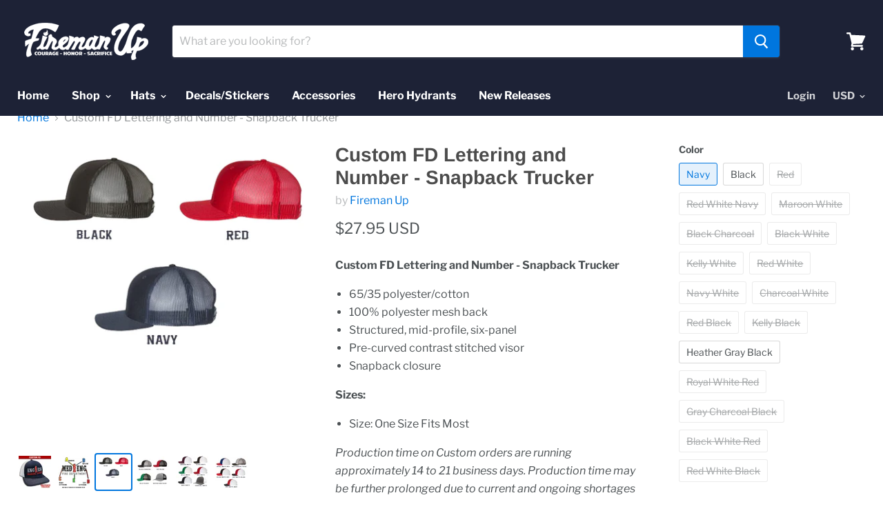

--- FILE ---
content_type: text/html; charset=utf-8
request_url: https://firemanup.com/products/custom-fd-lettering-and-number-snapback-trucker
body_size: 36685
content:
<!doctype html>
<html class="no-js no-touch" lang="en">
  <head>
    <meta charset="utf-8">
    <meta http-equiv="x-ua-compatible" content="IE=edge">

    <title>Custom FD Lettering and Number - Snapback Trucker — Fireman Up</title>

    
      <meta name="description" content="Custom FD Lettering and Number - Snapback Trucker 65/35 polyester/cotton 100% polyester mesh back Structured, mid-profile, six-panel Pre-curved contrast stitched visor Snapback closure Sizes: Size: One Size Fits Most Production time on Custom orders are running approximately 14 to 21 business days. Production time may ">
    

    

    
      <link rel="canonical" href="https://firemanup.com/products/custom-fd-lettering-and-number-snapback-trucker" />
    

    <meta name="viewport" content="width=device-width">

    
    















<meta property="og:site_name" content="Fireman Up">
<meta property="og:url" content="https://firemanup.com/products/custom-fd-lettering-and-number-snapback-trucker">
<meta property="og:title" content="Custom FD Lettering and Number - Snapback Trucker">
<meta property="og:type" content="website">
<meta property="og:description" content="Custom FD Lettering and Number - Snapback Trucker 65/35 polyester/cotton 100% polyester mesh back Structured, mid-profile, six-panel Pre-curved contrast stitched visor Snapback closure Sizes: Size: One Size Fits Most Production time on Custom orders are running approximately 14 to 21 business days. Production time may ">




    
    
    

    
    
    <meta
      property="og:image"
      content="https://firemanup.com/cdn/shop/products/CustomFdhatsnapbacktruckerfiremanupfirefighterclothing_1200x1200.png?v=1675272158"
    />
    <meta
      property="og:image:secure_url"
      content="https://firemanup.com/cdn/shop/products/CustomFdhatsnapbacktruckerfiremanupfirefighterclothing_1200x1200.png?v=1675272158"
    />
    <meta property="og:image:width" content="1200" />
    <meta property="og:image:height" content="1200" />
    <meta property="og:image:alt" content="Custom FD Lettering and Number - Snapback Trucker" />
  
















<meta name="twitter:title" content="Custom FD Lettering and Number - Snapback Trucker">
<meta name="twitter:description" content="Custom FD Lettering and Number - Snapback Trucker 65/35 polyester/cotton 100% polyester mesh back Structured, mid-profile, six-panel Pre-curved contrast stitched visor Snapback closure Sizes: Size: One Size Fits Most Production time on Custom orders are running approximately 14 to 21 business days. Production time may ">


    
    
    
      
      
      <meta name="twitter:card" content="summary">
    
    
    <meta
      property="twitter:image"
      content="https://firemanup.com/cdn/shop/products/CustomFdhatsnapbacktruckerfiremanupfirefighterclothing_1200x1200_crop_center.png?v=1675272158"
    />
    <meta property="twitter:image:width" content="1200" />
    <meta property="twitter:image:height" content="1200" />
    <meta property="twitter:image:alt" content="Custom FD Lettering and Number - Snapback Trucker" />
  


    <script>window.performance && window.performance.mark && window.performance.mark('shopify.content_for_header.start');</script><meta name="google-site-verification" content="Z6vsmG2ufrkmrwD5EAQT18T5IKsq10HxIVOt9uJ6zPE">
<meta name="facebook-domain-verification" content="8b8ckbu50xj26iq1w25r0bej66whvz">
<meta id="shopify-digital-wallet" name="shopify-digital-wallet" content="/2143870/digital_wallets/dialog">
<meta name="shopify-checkout-api-token" content="dc3f923b89c69d91bb204bac48d0832f">
<meta id="in-context-paypal-metadata" data-shop-id="2143870" data-venmo-supported="false" data-environment="production" data-locale="en_US" data-paypal-v4="true" data-currency="USD">
<link rel="alternate" hreflang="x-default" href="https://firemanup.com/products/custom-fd-lettering-and-number-snapback-trucker">
<link rel="alternate" hreflang="en" href="https://firemanup.com/products/custom-fd-lettering-and-number-snapback-trucker">
<link rel="alternate" hreflang="en-CA" href="https://firemanup.com/en-ca/products/custom-fd-lettering-and-number-snapback-trucker">
<link rel="alternate" type="application/json+oembed" href="https://firemanup.com/products/custom-fd-lettering-and-number-snapback-trucker.oembed">
<script async="async" src="/checkouts/internal/preloads.js?locale=en-US"></script>
<link rel="preconnect" href="https://shop.app" crossorigin="anonymous">
<script async="async" src="https://shop.app/checkouts/internal/preloads.js?locale=en-US&shop_id=2143870" crossorigin="anonymous"></script>
<script id="apple-pay-shop-capabilities" type="application/json">{"shopId":2143870,"countryCode":"US","currencyCode":"USD","merchantCapabilities":["supports3DS"],"merchantId":"gid:\/\/shopify\/Shop\/2143870","merchantName":"Fireman Up","requiredBillingContactFields":["postalAddress","email"],"requiredShippingContactFields":["postalAddress","email"],"shippingType":"shipping","supportedNetworks":["visa","masterCard","amex","discover","elo","jcb"],"total":{"type":"pending","label":"Fireman Up","amount":"1.00"},"shopifyPaymentsEnabled":true,"supportsSubscriptions":true}</script>
<script id="shopify-features" type="application/json">{"accessToken":"dc3f923b89c69d91bb204bac48d0832f","betas":["rich-media-storefront-analytics"],"domain":"firemanup.com","predictiveSearch":true,"shopId":2143870,"locale":"en"}</script>
<script>var Shopify = Shopify || {};
Shopify.shop = "firemanup.myshopify.com";
Shopify.locale = "en";
Shopify.currency = {"active":"USD","rate":"1.0"};
Shopify.country = "US";
Shopify.theme = {"name":"Empire","id":37054545972,"schema_name":"Empire","schema_version":"4.3.3","theme_store_id":838,"role":"main"};
Shopify.theme.handle = "null";
Shopify.theme.style = {"id":null,"handle":null};
Shopify.cdnHost = "firemanup.com/cdn";
Shopify.routes = Shopify.routes || {};
Shopify.routes.root = "/";</script>
<script type="module">!function(o){(o.Shopify=o.Shopify||{}).modules=!0}(window);</script>
<script>!function(o){function n(){var o=[];function n(){o.push(Array.prototype.slice.apply(arguments))}return n.q=o,n}var t=o.Shopify=o.Shopify||{};t.loadFeatures=n(),t.autoloadFeatures=n()}(window);</script>
<script>
  window.ShopifyPay = window.ShopifyPay || {};
  window.ShopifyPay.apiHost = "shop.app\/pay";
  window.ShopifyPay.redirectState = null;
</script>
<script id="shop-js-analytics" type="application/json">{"pageType":"product"}</script>
<script defer="defer" async type="module" src="//firemanup.com/cdn/shopifycloud/shop-js/modules/v2/client.init-shop-cart-sync_WVOgQShq.en.esm.js"></script>
<script defer="defer" async type="module" src="//firemanup.com/cdn/shopifycloud/shop-js/modules/v2/chunk.common_C_13GLB1.esm.js"></script>
<script defer="defer" async type="module" src="//firemanup.com/cdn/shopifycloud/shop-js/modules/v2/chunk.modal_CLfMGd0m.esm.js"></script>
<script type="module">
  await import("//firemanup.com/cdn/shopifycloud/shop-js/modules/v2/client.init-shop-cart-sync_WVOgQShq.en.esm.js");
await import("//firemanup.com/cdn/shopifycloud/shop-js/modules/v2/chunk.common_C_13GLB1.esm.js");
await import("//firemanup.com/cdn/shopifycloud/shop-js/modules/v2/chunk.modal_CLfMGd0m.esm.js");

  window.Shopify.SignInWithShop?.initShopCartSync?.({"fedCMEnabled":true,"windoidEnabled":true});

</script>
<script>
  window.Shopify = window.Shopify || {};
  if (!window.Shopify.featureAssets) window.Shopify.featureAssets = {};
  window.Shopify.featureAssets['shop-js'] = {"shop-cart-sync":["modules/v2/client.shop-cart-sync_DuR37GeY.en.esm.js","modules/v2/chunk.common_C_13GLB1.esm.js","modules/v2/chunk.modal_CLfMGd0m.esm.js"],"init-fed-cm":["modules/v2/client.init-fed-cm_BucUoe6W.en.esm.js","modules/v2/chunk.common_C_13GLB1.esm.js","modules/v2/chunk.modal_CLfMGd0m.esm.js"],"shop-toast-manager":["modules/v2/client.shop-toast-manager_B0JfrpKj.en.esm.js","modules/v2/chunk.common_C_13GLB1.esm.js","modules/v2/chunk.modal_CLfMGd0m.esm.js"],"init-shop-cart-sync":["modules/v2/client.init-shop-cart-sync_WVOgQShq.en.esm.js","modules/v2/chunk.common_C_13GLB1.esm.js","modules/v2/chunk.modal_CLfMGd0m.esm.js"],"shop-button":["modules/v2/client.shop-button_B_U3bv27.en.esm.js","modules/v2/chunk.common_C_13GLB1.esm.js","modules/v2/chunk.modal_CLfMGd0m.esm.js"],"init-windoid":["modules/v2/client.init-windoid_DuP9q_di.en.esm.js","modules/v2/chunk.common_C_13GLB1.esm.js","modules/v2/chunk.modal_CLfMGd0m.esm.js"],"shop-cash-offers":["modules/v2/client.shop-cash-offers_BmULhtno.en.esm.js","modules/v2/chunk.common_C_13GLB1.esm.js","modules/v2/chunk.modal_CLfMGd0m.esm.js"],"pay-button":["modules/v2/client.pay-button_CrPSEbOK.en.esm.js","modules/v2/chunk.common_C_13GLB1.esm.js","modules/v2/chunk.modal_CLfMGd0m.esm.js"],"init-customer-accounts":["modules/v2/client.init-customer-accounts_jNk9cPYQ.en.esm.js","modules/v2/client.shop-login-button_DJ5ldayH.en.esm.js","modules/v2/chunk.common_C_13GLB1.esm.js","modules/v2/chunk.modal_CLfMGd0m.esm.js"],"avatar":["modules/v2/client.avatar_BTnouDA3.en.esm.js"],"checkout-modal":["modules/v2/client.checkout-modal_pBPyh9w8.en.esm.js","modules/v2/chunk.common_C_13GLB1.esm.js","modules/v2/chunk.modal_CLfMGd0m.esm.js"],"init-shop-for-new-customer-accounts":["modules/v2/client.init-shop-for-new-customer-accounts_BUoCy7a5.en.esm.js","modules/v2/client.shop-login-button_DJ5ldayH.en.esm.js","modules/v2/chunk.common_C_13GLB1.esm.js","modules/v2/chunk.modal_CLfMGd0m.esm.js"],"init-customer-accounts-sign-up":["modules/v2/client.init-customer-accounts-sign-up_CnczCz9H.en.esm.js","modules/v2/client.shop-login-button_DJ5ldayH.en.esm.js","modules/v2/chunk.common_C_13GLB1.esm.js","modules/v2/chunk.modal_CLfMGd0m.esm.js"],"init-shop-email-lookup-coordinator":["modules/v2/client.init-shop-email-lookup-coordinator_CzjY5t9o.en.esm.js","modules/v2/chunk.common_C_13GLB1.esm.js","modules/v2/chunk.modal_CLfMGd0m.esm.js"],"shop-follow-button":["modules/v2/client.shop-follow-button_CsYC63q7.en.esm.js","modules/v2/chunk.common_C_13GLB1.esm.js","modules/v2/chunk.modal_CLfMGd0m.esm.js"],"shop-login-button":["modules/v2/client.shop-login-button_DJ5ldayH.en.esm.js","modules/v2/chunk.common_C_13GLB1.esm.js","modules/v2/chunk.modal_CLfMGd0m.esm.js"],"shop-login":["modules/v2/client.shop-login_B9ccPdmx.en.esm.js","modules/v2/chunk.common_C_13GLB1.esm.js","modules/v2/chunk.modal_CLfMGd0m.esm.js"],"lead-capture":["modules/v2/client.lead-capture_D0K_KgYb.en.esm.js","modules/v2/chunk.common_C_13GLB1.esm.js","modules/v2/chunk.modal_CLfMGd0m.esm.js"],"payment-terms":["modules/v2/client.payment-terms_BWmiNN46.en.esm.js","modules/v2/chunk.common_C_13GLB1.esm.js","modules/v2/chunk.modal_CLfMGd0m.esm.js"]};
</script>
<script>(function() {
  var isLoaded = false;
  function asyncLoad() {
    if (isLoaded) return;
    isLoaded = true;
    var urls = ["https:\/\/cdn.nfcube.com\/instafeed-e3083c904082b4bf80e5f556a68cd408.js?shop=firemanup.myshopify.com"];
    for (var i = 0; i < urls.length; i++) {
      var s = document.createElement('script');
      s.type = 'text/javascript';
      s.async = true;
      s.src = urls[i];
      var x = document.getElementsByTagName('script')[0];
      x.parentNode.insertBefore(s, x);
    }
  };
  if(window.attachEvent) {
    window.attachEvent('onload', asyncLoad);
  } else {
    window.addEventListener('load', asyncLoad, false);
  }
})();</script>
<script id="__st">var __st={"a":2143870,"offset":-21600,"reqid":"93349cf1-3ac0-4528-9302-8d90a94ce89a-1769674444","pageurl":"firemanup.com\/products\/custom-fd-lettering-and-number-snapback-trucker","u":"3dbb80166bb8","p":"product","rtyp":"product","rid":1197635993652};</script>
<script>window.ShopifyPaypalV4VisibilityTracking = true;</script>
<script id="captcha-bootstrap">!function(){'use strict';const t='contact',e='account',n='new_comment',o=[[t,t],['blogs',n],['comments',n],[t,'customer']],c=[[e,'customer_login'],[e,'guest_login'],[e,'recover_customer_password'],[e,'create_customer']],r=t=>t.map((([t,e])=>`form[action*='/${t}']:not([data-nocaptcha='true']) input[name='form_type'][value='${e}']`)).join(','),a=t=>()=>t?[...document.querySelectorAll(t)].map((t=>t.form)):[];function s(){const t=[...o],e=r(t);return a(e)}const i='password',u='form_key',d=['recaptcha-v3-token','g-recaptcha-response','h-captcha-response',i],f=()=>{try{return window.sessionStorage}catch{return}},m='__shopify_v',_=t=>t.elements[u];function p(t,e,n=!1){try{const o=window.sessionStorage,c=JSON.parse(o.getItem(e)),{data:r}=function(t){const{data:e,action:n}=t;return t[m]||n?{data:e,action:n}:{data:t,action:n}}(c);for(const[e,n]of Object.entries(r))t.elements[e]&&(t.elements[e].value=n);n&&o.removeItem(e)}catch(o){console.error('form repopulation failed',{error:o})}}const l='form_type',E='cptcha';function T(t){t.dataset[E]=!0}const w=window,h=w.document,L='Shopify',v='ce_forms',y='captcha';let A=!1;((t,e)=>{const n=(g='f06e6c50-85a8-45c8-87d0-21a2b65856fe',I='https://cdn.shopify.com/shopifycloud/storefront-forms-hcaptcha/ce_storefront_forms_captcha_hcaptcha.v1.5.2.iife.js',D={infoText:'Protected by hCaptcha',privacyText:'Privacy',termsText:'Terms'},(t,e,n)=>{const o=w[L][v],c=o.bindForm;if(c)return c(t,g,e,D).then(n);var r;o.q.push([[t,g,e,D],n]),r=I,A||(h.body.append(Object.assign(h.createElement('script'),{id:'captcha-provider',async:!0,src:r})),A=!0)});var g,I,D;w[L]=w[L]||{},w[L][v]=w[L][v]||{},w[L][v].q=[],w[L][y]=w[L][y]||{},w[L][y].protect=function(t,e){n(t,void 0,e),T(t)},Object.freeze(w[L][y]),function(t,e,n,w,h,L){const[v,y,A,g]=function(t,e,n){const i=e?o:[],u=t?c:[],d=[...i,...u],f=r(d),m=r(i),_=r(d.filter((([t,e])=>n.includes(e))));return[a(f),a(m),a(_),s()]}(w,h,L),I=t=>{const e=t.target;return e instanceof HTMLFormElement?e:e&&e.form},D=t=>v().includes(t);t.addEventListener('submit',(t=>{const e=I(t);if(!e)return;const n=D(e)&&!e.dataset.hcaptchaBound&&!e.dataset.recaptchaBound,o=_(e),c=g().includes(e)&&(!o||!o.value);(n||c)&&t.preventDefault(),c&&!n&&(function(t){try{if(!f())return;!function(t){const e=f();if(!e)return;const n=_(t);if(!n)return;const o=n.value;o&&e.removeItem(o)}(t);const e=Array.from(Array(32),(()=>Math.random().toString(36)[2])).join('');!function(t,e){_(t)||t.append(Object.assign(document.createElement('input'),{type:'hidden',name:u})),t.elements[u].value=e}(t,e),function(t,e){const n=f();if(!n)return;const o=[...t.querySelectorAll(`input[type='${i}']`)].map((({name:t})=>t)),c=[...d,...o],r={};for(const[a,s]of new FormData(t).entries())c.includes(a)||(r[a]=s);n.setItem(e,JSON.stringify({[m]:1,action:t.action,data:r}))}(t,e)}catch(e){console.error('failed to persist form',e)}}(e),e.submit())}));const S=(t,e)=>{t&&!t.dataset[E]&&(n(t,e.some((e=>e===t))),T(t))};for(const o of['focusin','change'])t.addEventListener(o,(t=>{const e=I(t);D(e)&&S(e,y())}));const B=e.get('form_key'),M=e.get(l),P=B&&M;t.addEventListener('DOMContentLoaded',(()=>{const t=y();if(P)for(const e of t)e.elements[l].value===M&&p(e,B);[...new Set([...A(),...v().filter((t=>'true'===t.dataset.shopifyCaptcha))])].forEach((e=>S(e,t)))}))}(h,new URLSearchParams(w.location.search),n,t,e,['guest_login'])})(!0,!0)}();</script>
<script integrity="sha256-4kQ18oKyAcykRKYeNunJcIwy7WH5gtpwJnB7kiuLZ1E=" data-source-attribution="shopify.loadfeatures" defer="defer" src="//firemanup.com/cdn/shopifycloud/storefront/assets/storefront/load_feature-a0a9edcb.js" crossorigin="anonymous"></script>
<script crossorigin="anonymous" defer="defer" src="//firemanup.com/cdn/shopifycloud/storefront/assets/shopify_pay/storefront-65b4c6d7.js?v=20250812"></script>
<script data-source-attribution="shopify.dynamic_checkout.dynamic.init">var Shopify=Shopify||{};Shopify.PaymentButton=Shopify.PaymentButton||{isStorefrontPortableWallets:!0,init:function(){window.Shopify.PaymentButton.init=function(){};var t=document.createElement("script");t.src="https://firemanup.com/cdn/shopifycloud/portable-wallets/latest/portable-wallets.en.js",t.type="module",document.head.appendChild(t)}};
</script>
<script data-source-attribution="shopify.dynamic_checkout.buyer_consent">
  function portableWalletsHideBuyerConsent(e){var t=document.getElementById("shopify-buyer-consent"),n=document.getElementById("shopify-subscription-policy-button");t&&n&&(t.classList.add("hidden"),t.setAttribute("aria-hidden","true"),n.removeEventListener("click",e))}function portableWalletsShowBuyerConsent(e){var t=document.getElementById("shopify-buyer-consent"),n=document.getElementById("shopify-subscription-policy-button");t&&n&&(t.classList.remove("hidden"),t.removeAttribute("aria-hidden"),n.addEventListener("click",e))}window.Shopify?.PaymentButton&&(window.Shopify.PaymentButton.hideBuyerConsent=portableWalletsHideBuyerConsent,window.Shopify.PaymentButton.showBuyerConsent=portableWalletsShowBuyerConsent);
</script>
<script data-source-attribution="shopify.dynamic_checkout.cart.bootstrap">document.addEventListener("DOMContentLoaded",(function(){function t(){return document.querySelector("shopify-accelerated-checkout-cart, shopify-accelerated-checkout")}if(t())Shopify.PaymentButton.init();else{new MutationObserver((function(e,n){t()&&(Shopify.PaymentButton.init(),n.disconnect())})).observe(document.body,{childList:!0,subtree:!0})}}));
</script>
<link id="shopify-accelerated-checkout-styles" rel="stylesheet" media="screen" href="https://firemanup.com/cdn/shopifycloud/portable-wallets/latest/accelerated-checkout-backwards-compat.css" crossorigin="anonymous">
<style id="shopify-accelerated-checkout-cart">
        #shopify-buyer-consent {
  margin-top: 1em;
  display: inline-block;
  width: 100%;
}

#shopify-buyer-consent.hidden {
  display: none;
}

#shopify-subscription-policy-button {
  background: none;
  border: none;
  padding: 0;
  text-decoration: underline;
  font-size: inherit;
  cursor: pointer;
}

#shopify-subscription-policy-button::before {
  box-shadow: none;
}

      </style>

<script>window.performance && window.performance.mark && window.performance.mark('shopify.content_for_header.end');</script>

<script>
    window.BOLD = window.BOLD || {};
    window.BOLD.options = {settings: {v1_variant_mode : true, hybrid_fix_auto_insert_inputs: true}};
</script>
<script>window.BOLD = window.BOLD || {};
    window.BOLD.common = window.BOLD.common || {};
    window.BOLD.common.Shopify = window.BOLD.common.Shopify || {};
    window.BOLD.common.Shopify.shop = {
      domain: 'firemanup.com',
      permanent_domain: 'firemanup.myshopify.com',
      url: 'https://firemanup.com',
      secure_url: 'https://firemanup.com',
      money_format: "${{amount}}",
      currency: "USD"
    };
    window.BOLD.common.Shopify.customer = {
      id: null,
      tags: null,
    };
    window.BOLD.common.Shopify.cart = {"note":null,"attributes":{},"original_total_price":0,"total_price":0,"total_discount":0,"total_weight":0.0,"item_count":0,"items":[],"requires_shipping":false,"currency":"USD","items_subtotal_price":0,"cart_level_discount_applications":[],"checkout_charge_amount":0};
    window.BOLD.common.template = 'product';window.BOLD.common.Shopify.formatMoney = function(money, format) {
        function n(t, e) {
            return "undefined" == typeof t ? e : t
        }
        function r(t, e, r, i) {
            if (e = n(e, 2),
                r = n(r, ","),
                i = n(i, "."),
            isNaN(t) || null == t)
                return 0;
            t = (t / 100).toFixed(e);
            var o = t.split(".")
                , a = o[0].replace(/(\d)(?=(\d\d\d)+(?!\d))/g, "$1" + r)
                , s = o[1] ? i + o[1] : "";
            return a + s
        }
        "string" == typeof money && (money = money.replace(".", ""));
        var i = ""
            , o = /\{\{\s*(\w+)\s*\}\}/
            , a = format || window.BOLD.common.Shopify.shop.money_format || window.Shopify.money_format || "$ {{ amount }}";
        switch (a.match(o)[1]) {
            case "amount":
                i = r(money, 2, ",", ".");
                break;
            case "amount_no_decimals":
                i = r(money, 0, ",", ".");
                break;
            case "amount_with_comma_separator":
                i = r(money, 2, ".", ",");
                break;
            case "amount_no_decimals_with_comma_separator":
                i = r(money, 0, ".", ",");
                break;
            case "amount_with_space_separator":
                i = r(money, 2, " ", ",");
                break;
            case "amount_no_decimals_with_space_separator":
                i = r(money, 0, " ", ",");
                break;
            case "amount_with_apostrophe_separator":
                i = r(money, 2, "'", ".");
                break;
        }
        return a.replace(o, i);
    };
    window.BOLD.common.Shopify.saveProduct = function (handle, product) {
      if (typeof handle === 'string' && typeof window.BOLD.common.Shopify.products[handle] === 'undefined') {
        if (typeof product === 'number') {
          window.BOLD.common.Shopify.handles[product] = handle;
          product = { id: product };
        }
        window.BOLD.common.Shopify.products[handle] = product;
      }
    };
    window.BOLD.common.Shopify.saveVariant = function (variant_id, variant) {
      if (typeof variant_id === 'number' && typeof window.BOLD.common.Shopify.variants[variant_id] === 'undefined') {
        window.BOLD.common.Shopify.variants[variant_id] = variant;
      }
    };window.BOLD.common.Shopify.products = window.BOLD.common.Shopify.products || {};
    window.BOLD.common.Shopify.variants = window.BOLD.common.Shopify.variants || {};
    window.BOLD.common.Shopify.handles = window.BOLD.common.Shopify.handles || {};window.BOLD.common.Shopify.handle = "custom-fd-lettering-and-number-snapback-trucker"
window.BOLD.common.Shopify.saveProduct("custom-fd-lettering-and-number-snapback-trucker", 1197635993652);window.BOLD.common.Shopify.saveVariant(28525163053108, { product_id: 1197635993652, product_handle: "custom-fd-lettering-and-number-snapback-trucker", price: 2795, group_id: '', csp_metafield: {}});window.BOLD.common.Shopify.saveVariant(28525162201140, { product_id: 1197635993652, product_handle: "custom-fd-lettering-and-number-snapback-trucker", price: 2795, group_id: '', csp_metafield: {}});window.BOLD.common.Shopify.saveVariant(28525161938996, { product_id: 1197635993652, product_handle: "custom-fd-lettering-and-number-snapback-trucker", price: 2795, group_id: '', csp_metafield: {}});window.BOLD.common.Shopify.saveVariant(9129616146484, { product_id: 1197635993652, product_handle: "custom-fd-lettering-and-number-snapback-trucker", price: 2795, group_id: '', csp_metafield: {}});window.BOLD.common.Shopify.saveVariant(9129615687732, { product_id: 1197635993652, product_handle: "custom-fd-lettering-and-number-snapback-trucker", price: 2795, group_id: '', csp_metafield: {}});window.BOLD.common.Shopify.saveVariant(9129615884340, { product_id: 1197635993652, product_handle: "custom-fd-lettering-and-number-snapback-trucker", price: 2795, group_id: '', csp_metafield: {}});window.BOLD.common.Shopify.saveVariant(9129615720500, { product_id: 1197635993652, product_handle: "custom-fd-lettering-and-number-snapback-trucker", price: 2795, group_id: '', csp_metafield: {}});window.BOLD.common.Shopify.saveVariant(9129615753268, { product_id: 1197635993652, product_handle: "custom-fd-lettering-and-number-snapback-trucker", price: 2795, group_id: '', csp_metafield: {}});window.BOLD.common.Shopify.saveVariant(9129615786036, { product_id: 1197635993652, product_handle: "custom-fd-lettering-and-number-snapback-trucker", price: 2795, group_id: '', csp_metafield: {}});window.BOLD.common.Shopify.saveVariant(9129615818804, { product_id: 1197635993652, product_handle: "custom-fd-lettering-and-number-snapback-trucker", price: 2795, group_id: '', csp_metafield: {}});window.BOLD.common.Shopify.saveVariant(9129615851572, { product_id: 1197635993652, product_handle: "custom-fd-lettering-and-number-snapback-trucker", price: 2795, group_id: '', csp_metafield: {}});window.BOLD.common.Shopify.saveVariant(9129615917108, { product_id: 1197635993652, product_handle: "custom-fd-lettering-and-number-snapback-trucker", price: 2795, group_id: '', csp_metafield: {}});window.BOLD.common.Shopify.saveVariant(9129615949876, { product_id: 1197635993652, product_handle: "custom-fd-lettering-and-number-snapback-trucker", price: 2795, group_id: '', csp_metafield: {}});window.BOLD.common.Shopify.saveVariant(9129615982644, { product_id: 1197635993652, product_handle: "custom-fd-lettering-and-number-snapback-trucker", price: 2795, group_id: '', csp_metafield: {}});window.BOLD.common.Shopify.saveVariant(9129616015412, { product_id: 1197635993652, product_handle: "custom-fd-lettering-and-number-snapback-trucker", price: 2795, group_id: '', csp_metafield: {}});window.BOLD.common.Shopify.saveVariant(9129616048180, { product_id: 1197635993652, product_handle: "custom-fd-lettering-and-number-snapback-trucker", price: 2795, group_id: '', csp_metafield: {}});window.BOLD.common.Shopify.saveVariant(9129616080948, { product_id: 1197635993652, product_handle: "custom-fd-lettering-and-number-snapback-trucker", price: 2795, group_id: '', csp_metafield: {}});window.BOLD.common.Shopify.saveVariant(9129616113716, { product_id: 1197635993652, product_handle: "custom-fd-lettering-and-number-snapback-trucker", price: 2795, group_id: '', csp_metafield: {}});window.BOLD.apps_installed = {"Product Options":2} || {};window.BOLD.common.Shopify.metafields = window.BOLD.common.Shopify.metafields || {};window.BOLD.common.Shopify.metafields["bold_rp"] = {};window.BOLD.common.Shopify.metafields["bold_csp_defaults"] = {};window.BOLD.common.cacheParams = window.BOLD.common.cacheParams || {};
    window.BOLD.common.cacheParams.options = 1668001227;
</script>

<script>
    window.BOLD.common.cacheParams.options = 1769529799;
</script>
<link href="//firemanup.com/cdn/shop/t/43/assets/bold-options.css?v=87633657136108553981557498009" rel="stylesheet" type="text/css" media="all" />
<script defer src="https://options.shopapps.site/js/options.js"></script><script>
          var currentScript = document.currentScript || document.scripts[document.scripts.length - 1];
          var boldVariantIds =[28525163053108,28525162201140,28525161938996,9129616146484,9129615687732,9129615884340,9129615720500,9129615753268,9129615786036,9129615818804,9129615851572,9129615917108,9129615949876,9129615982644,9129616015412,9129616048180,9129616080948,9129616113716];
          var boldProductHandle ="custom-fd-lettering-and-number-snapback-trucker";
          var BOLD = BOLD || {};
          BOLD.products = BOLD.products || {};
          BOLD.variant_lookup = BOLD.variant_lookup || {};
          if (window.BOLD && !BOLD.common) {
              BOLD.common = BOLD.common || {};
              BOLD.common.Shopify = BOLD.common.Shopify || {};
              window.BOLD.common.Shopify.products = window.BOLD.common.Shopify.products || {};
              window.BOLD.common.Shopify.variants = window.BOLD.common.Shopify.variants || {};
              window.BOLD.common.Shopify.handles = window.BOLD.common.Shopify.handles || {};
              window.BOLD.common.Shopify.saveProduct = function (handle, product) {
                  if (typeof handle === 'string' && typeof window.BOLD.common.Shopify.products[handle] === 'undefined') {
                      if (typeof product === 'number') {
                          window.BOLD.common.Shopify.handles[product] = handle;
                          product = { id: product };
                      }
                      window.BOLD.common.Shopify.products[handle] = product;
                  }
              };
              window.BOLD.common.Shopify.saveVariant = function (variant_id, variant) {
                  if (typeof variant_id === 'number' && typeof window.BOLD.common.Shopify.variants[variant_id] === 'undefined') {
                      window.BOLD.common.Shopify.variants[variant_id] = variant;
                  }
              };
          }

          for (var boldIndex = 0; boldIndex < boldVariantIds.length; boldIndex = boldIndex + 1) {
            BOLD.variant_lookup[boldVariantIds[boldIndex]] = boldProductHandle;
          }

          BOLD.products[boldProductHandle] ={
    "id":1197635993652,
    "title":"Custom FD Lettering and Number - Snapback Trucker","handle":"custom-fd-lettering-and-number-snapback-trucker",
    "description":"\u003cp\u003e\u003cstrong\u003e\u003cspan class=\"userContent\"\u003eCustom FD Lettering and Number - Snapback Trucker\u003c\/span\u003e\u003c\/strong\u003e\u003c\/p\u003e\n\u003cul\u003e\n\u003cli\u003e65\/35 polyester\/cotton\u003c\/li\u003e\n\u003cli\u003e100% polyester mesh back\u003c\/li\u003e\n\u003cli\u003eStructured, mid-profile, six-panel\u003c\/li\u003e\n\u003cli\u003ePre-curved contrast stitched visor\u003c\/li\u003e\n\u003cli\u003eSnapback closure\u003c\/li\u003e\n\u003c\/ul\u003e\n\u003cul\u003e\u003c\/ul\u003e\n\u003cp\u003e\u003cstrong\u003e\u003cspan\u003e\u003cspan class=\"key\"\u003eSizes: \u003cbr\u003e\u003c\/span\u003e\u003c\/span\u003e\u003c\/strong\u003e\u003c\/p\u003e\n\u003cul class=\"pspo-fdesc-txt\"\u003e\u003c\/ul\u003e\n\u003cul class=\"value\"\u003e\n\u003cli\u003e\u003cspan class=\"value\"\u003eSize: One Size Fits Most\u003cbr\u003e\u003c\/span\u003e\u003c\/li\u003e\n\u003c\/ul\u003e\n\u003cp\u003e\u003cem\u003e\u003cspan class=\"value\"\u003eProduction time on Custom orders are running approximately 14 to 21 business days. Production time may be further prolonged due to current and ongoing shortages with certain manufacturers. \u003c\/span\u003e\u003c\/em\u003e\u003c\/p\u003e\n\u003cp\u003e\u003cem\u003e\u003cspan class=\"value\"\u003eYou will receive a tracking number once your item(s) ship. \u003c\/span\u003e\u003c\/em\u003e\u003c\/p\u003e\n\u003cp\u003e\u003cem\u003e\u003cspan class=\"value\"\u003eThread and Hat colors shown may vary due to calibration of monitors and manufacturer materials and are representational only.\u003c\/span\u003e\u003c\/em\u003e\u003c\/p\u003e\n\u003cp\u003e\u003cem\u003e\u003cspan class=\"value\"\u003e\u003cbr\u003e\u003c\/span\u003e\u003c\/em\u003e\u003c\/p\u003e",
    "published_at":"2021-06-01T14:16:36",
    "created_at":"2018-07-18T12:01:12",
    "vendor":"Fireman Up",
    "type":"Hat",
    "tags":["Adjustable","Black","Gray","Green","Hats","Kelly","Navy","Red","Snapback"],
    "price":2795,
    "price_min":2795,
    "price_max":2795,
    "price_varies":false,
    "compare_at_price":null,
    "compare_at_price_min":0,
    "compare_at_price_max":0,
    "compare_at_price_varies":false,
    "all_variant_ids":[28525163053108,28525162201140,28525161938996,9129616146484,9129615687732,9129615884340,9129615720500,9129615753268,9129615786036,9129615818804,9129615851572,9129615917108,9129615949876,9129615982644,9129616015412,9129616048180,9129616080948,9129616113716],
    "variants":[{"id":28525163053108,"title":"Navy","option1":"Navy","option2":null,"option3":null,"sku":"Richardson112.NAVY","requires_shipping":true,"taxable":true,"featured_image":{"id":11265532559412,"product_id":1197635993652,"position":3,"created_at":"2019-05-11T08:52:20-05:00","updated_at":"2023-02-01T11:22:38-06:00","alt":null,"width":490,"height":490,"src":"\/\/firemanup.com\/cdn\/shop\/products\/Solid_Color_Trucker_Hats_Fireman_Up_41bf43af-4cac-4046-9bd9-dd8eeee6c98f.png?v=1675272158","variant_ids":[28525161938996,28525162201140,28525163053108]},"available":true,"name":"Custom FD Lettering and Number - Snapback Trucker - Navy","public_title":"Navy","options":["Navy"],"price":2795,"weight":227,"compare_at_price":null,"inventory_quantity":-26,"inventory_management":"shopify","inventory_policy":"continue","barcode":"","featured_media":{"alt":null,"id":3313922769033,"position":3,"preview_image":{"aspect_ratio":1.0,"height":490,"width":490,"src":"\/\/firemanup.com\/cdn\/shop\/products\/Solid_Color_Trucker_Hats_Fireman_Up_41bf43af-4cac-4046-9bd9-dd8eeee6c98f.png?v=1675272158"}},"requires_selling_plan":false,"selling_plan_allocations":[]},{"id":28525162201140,"title":"Black","option1":"Black","option2":null,"option3":null,"sku":"Richardson112.BLACK","requires_shipping":true,"taxable":true,"featured_image":{"id":11265532559412,"product_id":1197635993652,"position":3,"created_at":"2019-05-11T08:52:20-05:00","updated_at":"2023-02-01T11:22:38-06:00","alt":null,"width":490,"height":490,"src":"\/\/firemanup.com\/cdn\/shop\/products\/Solid_Color_Trucker_Hats_Fireman_Up_41bf43af-4cac-4046-9bd9-dd8eeee6c98f.png?v=1675272158","variant_ids":[28525161938996,28525162201140,28525163053108]},"available":true,"name":"Custom FD Lettering and Number - Snapback Trucker - Black","public_title":"Black","options":["Black"],"price":2795,"weight":227,"compare_at_price":null,"inventory_quantity":-1,"inventory_management":"shopify","inventory_policy":"continue","barcode":"","featured_media":{"alt":null,"id":3313922769033,"position":3,"preview_image":{"aspect_ratio":1.0,"height":490,"width":490,"src":"\/\/firemanup.com\/cdn\/shop\/products\/Solid_Color_Trucker_Hats_Fireman_Up_41bf43af-4cac-4046-9bd9-dd8eeee6c98f.png?v=1675272158"}},"requires_selling_plan":false,"selling_plan_allocations":[]},{"id":28525161938996,"title":"Red","option1":"Red","option2":null,"option3":null,"sku":"Richardson112.Red","requires_shipping":true,"taxable":true,"featured_image":{"id":11265532559412,"product_id":1197635993652,"position":3,"created_at":"2019-05-11T08:52:20-05:00","updated_at":"2023-02-01T11:22:38-06:00","alt":null,"width":490,"height":490,"src":"\/\/firemanup.com\/cdn\/shop\/products\/Solid_Color_Trucker_Hats_Fireman_Up_41bf43af-4cac-4046-9bd9-dd8eeee6c98f.png?v=1675272158","variant_ids":[28525161938996,28525162201140,28525163053108]},"available":false,"name":"Custom FD Lettering and Number - Snapback Trucker - Red","public_title":"Red","options":["Red"],"price":2795,"weight":227,"compare_at_price":null,"inventory_quantity":0,"inventory_management":"shopify","inventory_policy":"deny","barcode":"","featured_media":{"alt":null,"id":3313922769033,"position":3,"preview_image":{"aspect_ratio":1.0,"height":490,"width":490,"src":"\/\/firemanup.com\/cdn\/shop\/products\/Solid_Color_Trucker_Hats_Fireman_Up_41bf43af-4cac-4046-9bd9-dd8eeee6c98f.png?v=1675272158"}},"requires_selling_plan":false,"selling_plan_allocations":[]},{"id":9129616146484,"title":"Red White Navy","option1":"Red White Navy","option2":null,"option3":null,"sku":"Richardson112.Red\/White\/Navy.Regular","requires_shipping":true,"taxable":true,"featured_image":{"id":3150012678196,"product_id":1197635993652,"position":6,"created_at":"2018-07-18T12:01:14-05:00","updated_at":"2023-02-01T11:22:38-06:00","alt":null,"width":490,"height":490,"src":"\/\/firemanup.com\/cdn\/shop\/products\/3_Color_Richardson_112_Fireman_Up_439613a2-48cb-4d5a-91aa-0d3b63089f7d.png?v=1675272158","variant_ids":[9129616015412,9129616048180,9129616080948,9129616113716,9129616146484]},"available":false,"name":"Custom FD Lettering and Number - Snapback Trucker - Red White Navy","public_title":"Red White Navy","options":["Red White Navy"],"price":2795,"weight":227,"compare_at_price":null,"inventory_quantity":0,"inventory_management":"shopify","inventory_policy":"deny","barcode":"","featured_media":{"alt":null,"id":2969322258569,"position":6,"preview_image":{"aspect_ratio":1.0,"height":490,"width":490,"src":"\/\/firemanup.com\/cdn\/shop\/products\/3_Color_Richardson_112_Fireman_Up_439613a2-48cb-4d5a-91aa-0d3b63089f7d.png?v=1675272158"}},"requires_selling_plan":false,"selling_plan_allocations":[]},{"id":9129615687732,"title":"Maroon White","option1":"Maroon White","option2":null,"option3":null,"sku":"Richardson112.Maroon\/White.Regular","requires_shipping":true,"taxable":true,"featured_image":{"id":3150012612660,"product_id":1197635993652,"position":5,"created_at":"2018-07-18T12:01:14-05:00","updated_at":"2023-02-01T11:22:38-06:00","alt":null,"width":490,"height":490,"src":"\/\/firemanup.com\/cdn\/shop\/products\/2_Color_Richardson_112_Fireman_Up_7a6e10d3-cb25-451b-beff-599474e3f457.png?v=1675272158","variant_ids":[9129615687732,9129615720500,9129615753268,9129615786036,9129615818804,9129615851572]},"available":false,"name":"Custom FD Lettering and Number - Snapback Trucker - Maroon White","public_title":"Maroon White","options":["Maroon White"],"price":2795,"weight":227,"compare_at_price":null,"inventory_quantity":0,"inventory_management":"shopify","inventory_policy":"deny","barcode":"","featured_media":{"alt":null,"id":2969322193033,"position":5,"preview_image":{"aspect_ratio":1.0,"height":490,"width":490,"src":"\/\/firemanup.com\/cdn\/shop\/products\/2_Color_Richardson_112_Fireman_Up_7a6e10d3-cb25-451b-beff-599474e3f457.png?v=1675272158"}},"requires_selling_plan":false,"selling_plan_allocations":[]},{"id":9129615884340,"title":"Black Charcoal","option1":"Black Charcoal","option2":null,"option3":null,"sku":"Richardson112.Black\/Charcoal.Regular","requires_shipping":true,"taxable":true,"featured_image":{"id":3150012645428,"product_id":1197635993652,"position":4,"created_at":"2018-07-18T12:01:14-05:00","updated_at":"2023-02-01T11:22:38-06:00","alt":null,"width":490,"height":490,"src":"\/\/firemanup.com\/cdn\/shop\/products\/2_Color_Richardson_112_Dark_Colors_Fireman_Up_a5a356ff-3674-4f08-96c8-7a8db6454ded.png?v=1675272158","variant_ids":[9129615884340,9129615917108,9129615949876,9129615982644]},"available":false,"name":"Custom FD Lettering and Number - Snapback Trucker - Black Charcoal","public_title":"Black Charcoal","options":["Black Charcoal"],"price":2795,"weight":227,"compare_at_price":null,"inventory_quantity":-4,"inventory_management":"shopify","inventory_policy":"deny","barcode":"","featured_media":{"alt":null,"id":2969322225801,"position":4,"preview_image":{"aspect_ratio":1.0,"height":490,"width":490,"src":"\/\/firemanup.com\/cdn\/shop\/products\/2_Color_Richardson_112_Dark_Colors_Fireman_Up_a5a356ff-3674-4f08-96c8-7a8db6454ded.png?v=1675272158"}},"requires_selling_plan":false,"selling_plan_allocations":[]},{"id":9129615720500,"title":"Black White","option1":"Black White","option2":null,"option3":null,"sku":"Richardson112.Black\/White.Regular","requires_shipping":true,"taxable":true,"featured_image":{"id":3150012612660,"product_id":1197635993652,"position":5,"created_at":"2018-07-18T12:01:14-05:00","updated_at":"2023-02-01T11:22:38-06:00","alt":null,"width":490,"height":490,"src":"\/\/firemanup.com\/cdn\/shop\/products\/2_Color_Richardson_112_Fireman_Up_7a6e10d3-cb25-451b-beff-599474e3f457.png?v=1675272158","variant_ids":[9129615687732,9129615720500,9129615753268,9129615786036,9129615818804,9129615851572]},"available":false,"name":"Custom FD Lettering and Number - Snapback Trucker - Black White","public_title":"Black White","options":["Black White"],"price":2795,"weight":227,"compare_at_price":null,"inventory_quantity":0,"inventory_management":"shopify","inventory_policy":"deny","barcode":"","featured_media":{"alt":null,"id":2969322193033,"position":5,"preview_image":{"aspect_ratio":1.0,"height":490,"width":490,"src":"\/\/firemanup.com\/cdn\/shop\/products\/2_Color_Richardson_112_Fireman_Up_7a6e10d3-cb25-451b-beff-599474e3f457.png?v=1675272158"}},"requires_selling_plan":false,"selling_plan_allocations":[]},{"id":9129615753268,"title":"Kelly White","option1":"Kelly White","option2":null,"option3":null,"sku":"Richardson112.Kelly\/White.Regular","requires_shipping":true,"taxable":true,"featured_image":{"id":3150012612660,"product_id":1197635993652,"position":5,"created_at":"2018-07-18T12:01:14-05:00","updated_at":"2023-02-01T11:22:38-06:00","alt":null,"width":490,"height":490,"src":"\/\/firemanup.com\/cdn\/shop\/products\/2_Color_Richardson_112_Fireman_Up_7a6e10d3-cb25-451b-beff-599474e3f457.png?v=1675272158","variant_ids":[9129615687732,9129615720500,9129615753268,9129615786036,9129615818804,9129615851572]},"available":false,"name":"Custom FD Lettering and Number - Snapback Trucker - Kelly White","public_title":"Kelly White","options":["Kelly White"],"price":2795,"weight":227,"compare_at_price":null,"inventory_quantity":0,"inventory_management":"shopify","inventory_policy":"deny","barcode":"","featured_media":{"alt":null,"id":2969322193033,"position":5,"preview_image":{"aspect_ratio":1.0,"height":490,"width":490,"src":"\/\/firemanup.com\/cdn\/shop\/products\/2_Color_Richardson_112_Fireman_Up_7a6e10d3-cb25-451b-beff-599474e3f457.png?v=1675272158"}},"requires_selling_plan":false,"selling_plan_allocations":[]},{"id":9129615786036,"title":"Red White","option1":"Red White","option2":null,"option3":null,"sku":"Richardson112.Red\/White.Regular","requires_shipping":true,"taxable":true,"featured_image":{"id":3150012612660,"product_id":1197635993652,"position":5,"created_at":"2018-07-18T12:01:14-05:00","updated_at":"2023-02-01T11:22:38-06:00","alt":null,"width":490,"height":490,"src":"\/\/firemanup.com\/cdn\/shop\/products\/2_Color_Richardson_112_Fireman_Up_7a6e10d3-cb25-451b-beff-599474e3f457.png?v=1675272158","variant_ids":[9129615687732,9129615720500,9129615753268,9129615786036,9129615818804,9129615851572]},"available":false,"name":"Custom FD Lettering and Number - Snapback Trucker - Red White","public_title":"Red White","options":["Red White"],"price":2795,"weight":227,"compare_at_price":null,"inventory_quantity":0,"inventory_management":"shopify","inventory_policy":"deny","barcode":"","featured_media":{"alt":null,"id":2969322193033,"position":5,"preview_image":{"aspect_ratio":1.0,"height":490,"width":490,"src":"\/\/firemanup.com\/cdn\/shop\/products\/2_Color_Richardson_112_Fireman_Up_7a6e10d3-cb25-451b-beff-599474e3f457.png?v=1675272158"}},"requires_selling_plan":false,"selling_plan_allocations":[]},{"id":9129615818804,"title":"Navy White","option1":"Navy White","option2":null,"option3":null,"sku":"Richardson112.Navy\/White.Regular","requires_shipping":true,"taxable":true,"featured_image":{"id":3150012612660,"product_id":1197635993652,"position":5,"created_at":"2018-07-18T12:01:14-05:00","updated_at":"2023-02-01T11:22:38-06:00","alt":null,"width":490,"height":490,"src":"\/\/firemanup.com\/cdn\/shop\/products\/2_Color_Richardson_112_Fireman_Up_7a6e10d3-cb25-451b-beff-599474e3f457.png?v=1675272158","variant_ids":[9129615687732,9129615720500,9129615753268,9129615786036,9129615818804,9129615851572]},"available":false,"name":"Custom FD Lettering and Number - Snapback Trucker - Navy White","public_title":"Navy White","options":["Navy White"],"price":2795,"weight":227,"compare_at_price":null,"inventory_quantity":-7,"inventory_management":"shopify","inventory_policy":"deny","barcode":"","featured_media":{"alt":null,"id":2969322193033,"position":5,"preview_image":{"aspect_ratio":1.0,"height":490,"width":490,"src":"\/\/firemanup.com\/cdn\/shop\/products\/2_Color_Richardson_112_Fireman_Up_7a6e10d3-cb25-451b-beff-599474e3f457.png?v=1675272158"}},"requires_selling_plan":false,"selling_plan_allocations":[]},{"id":9129615851572,"title":"Charcoal White","option1":"Charcoal White","option2":null,"option3":null,"sku":"Richardson112.Charcoal\/White.Regular","requires_shipping":true,"taxable":true,"featured_image":{"id":3150012612660,"product_id":1197635993652,"position":5,"created_at":"2018-07-18T12:01:14-05:00","updated_at":"2023-02-01T11:22:38-06:00","alt":null,"width":490,"height":490,"src":"\/\/firemanup.com\/cdn\/shop\/products\/2_Color_Richardson_112_Fireman_Up_7a6e10d3-cb25-451b-beff-599474e3f457.png?v=1675272158","variant_ids":[9129615687732,9129615720500,9129615753268,9129615786036,9129615818804,9129615851572]},"available":false,"name":"Custom FD Lettering and Number - Snapback Trucker - Charcoal White","public_title":"Charcoal White","options":["Charcoal White"],"price":2795,"weight":227,"compare_at_price":null,"inventory_quantity":0,"inventory_management":"shopify","inventory_policy":"deny","barcode":"","featured_media":{"alt":null,"id":2969322193033,"position":5,"preview_image":{"aspect_ratio":1.0,"height":490,"width":490,"src":"\/\/firemanup.com\/cdn\/shop\/products\/2_Color_Richardson_112_Fireman_Up_7a6e10d3-cb25-451b-beff-599474e3f457.png?v=1675272158"}},"requires_selling_plan":false,"selling_plan_allocations":[]},{"id":9129615917108,"title":"Red Black","option1":"Red Black","option2":null,"option3":null,"sku":"Richardson112.Red\/Black.Regular","requires_shipping":true,"taxable":true,"featured_image":{"id":3150012645428,"product_id":1197635993652,"position":4,"created_at":"2018-07-18T12:01:14-05:00","updated_at":"2023-02-01T11:22:38-06:00","alt":null,"width":490,"height":490,"src":"\/\/firemanup.com\/cdn\/shop\/products\/2_Color_Richardson_112_Dark_Colors_Fireman_Up_a5a356ff-3674-4f08-96c8-7a8db6454ded.png?v=1675272158","variant_ids":[9129615884340,9129615917108,9129615949876,9129615982644]},"available":false,"name":"Custom FD Lettering and Number - Snapback Trucker - Red Black","public_title":"Red Black","options":["Red Black"],"price":2795,"weight":227,"compare_at_price":null,"inventory_quantity":0,"inventory_management":"shopify","inventory_policy":"deny","barcode":"","featured_media":{"alt":null,"id":2969322225801,"position":4,"preview_image":{"aspect_ratio":1.0,"height":490,"width":490,"src":"\/\/firemanup.com\/cdn\/shop\/products\/2_Color_Richardson_112_Dark_Colors_Fireman_Up_a5a356ff-3674-4f08-96c8-7a8db6454ded.png?v=1675272158"}},"requires_selling_plan":false,"selling_plan_allocations":[]},{"id":9129615949876,"title":"Kelly Black","option1":"Kelly Black","option2":null,"option3":null,"sku":"Richardson112.Kelly\/Black.Regular","requires_shipping":true,"taxable":true,"featured_image":{"id":3150012645428,"product_id":1197635993652,"position":4,"created_at":"2018-07-18T12:01:14-05:00","updated_at":"2023-02-01T11:22:38-06:00","alt":null,"width":490,"height":490,"src":"\/\/firemanup.com\/cdn\/shop\/products\/2_Color_Richardson_112_Dark_Colors_Fireman_Up_a5a356ff-3674-4f08-96c8-7a8db6454ded.png?v=1675272158","variant_ids":[9129615884340,9129615917108,9129615949876,9129615982644]},"available":false,"name":"Custom FD Lettering and Number - Snapback Trucker - Kelly Black","public_title":"Kelly Black","options":["Kelly Black"],"price":2795,"weight":227,"compare_at_price":null,"inventory_quantity":0,"inventory_management":"shopify","inventory_policy":"deny","barcode":"","featured_media":{"alt":null,"id":2969322225801,"position":4,"preview_image":{"aspect_ratio":1.0,"height":490,"width":490,"src":"\/\/firemanup.com\/cdn\/shop\/products\/2_Color_Richardson_112_Dark_Colors_Fireman_Up_a5a356ff-3674-4f08-96c8-7a8db6454ded.png?v=1675272158"}},"requires_selling_plan":false,"selling_plan_allocations":[]},{"id":9129615982644,"title":"Heather Gray Black","option1":"Heather Gray Black","option2":null,"option3":null,"sku":"Richardson112.Heather Gray\/Black","requires_shipping":true,"taxable":true,"featured_image":{"id":3150012645428,"product_id":1197635993652,"position":4,"created_at":"2018-07-18T12:01:14-05:00","updated_at":"2023-02-01T11:22:38-06:00","alt":null,"width":490,"height":490,"src":"\/\/firemanup.com\/cdn\/shop\/products\/2_Color_Richardson_112_Dark_Colors_Fireman_Up_a5a356ff-3674-4f08-96c8-7a8db6454ded.png?v=1675272158","variant_ids":[9129615884340,9129615917108,9129615949876,9129615982644]},"available":true,"name":"Custom FD Lettering and Number - Snapback Trucker - Heather Gray Black","public_title":"Heather Gray Black","options":["Heather Gray Black"],"price":2795,"weight":227,"compare_at_price":null,"inventory_quantity":-3,"inventory_management":"shopify","inventory_policy":"continue","barcode":"","featured_media":{"alt":null,"id":2969322225801,"position":4,"preview_image":{"aspect_ratio":1.0,"height":490,"width":490,"src":"\/\/firemanup.com\/cdn\/shop\/products\/2_Color_Richardson_112_Dark_Colors_Fireman_Up_a5a356ff-3674-4f08-96c8-7a8db6454ded.png?v=1675272158"}},"requires_selling_plan":false,"selling_plan_allocations":[]},{"id":9129616015412,"title":"Royal White Red","option1":"Royal White Red","option2":null,"option3":null,"sku":"Richardson112.Royal\/White\/Red.Regular","requires_shipping":true,"taxable":true,"featured_image":{"id":3150012678196,"product_id":1197635993652,"position":6,"created_at":"2018-07-18T12:01:14-05:00","updated_at":"2023-02-01T11:22:38-06:00","alt":null,"width":490,"height":490,"src":"\/\/firemanup.com\/cdn\/shop\/products\/3_Color_Richardson_112_Fireman_Up_439613a2-48cb-4d5a-91aa-0d3b63089f7d.png?v=1675272158","variant_ids":[9129616015412,9129616048180,9129616080948,9129616113716,9129616146484]},"available":false,"name":"Custom FD Lettering and Number - Snapback Trucker - Royal White Red","public_title":"Royal White Red","options":["Royal White Red"],"price":2795,"weight":227,"compare_at_price":null,"inventory_quantity":0,"inventory_management":"shopify","inventory_policy":"deny","barcode":"","featured_media":{"alt":null,"id":2969322258569,"position":6,"preview_image":{"aspect_ratio":1.0,"height":490,"width":490,"src":"\/\/firemanup.com\/cdn\/shop\/products\/3_Color_Richardson_112_Fireman_Up_439613a2-48cb-4d5a-91aa-0d3b63089f7d.png?v=1675272158"}},"requires_selling_plan":false,"selling_plan_allocations":[]},{"id":9129616048180,"title":"Gray Charcoal Black","option1":"Gray Charcoal Black","option2":null,"option3":null,"sku":"Richardson112.Gray\/Charcoal\/Black.Regular","requires_shipping":true,"taxable":true,"featured_image":{"id":3150012678196,"product_id":1197635993652,"position":6,"created_at":"2018-07-18T12:01:14-05:00","updated_at":"2023-02-01T11:22:38-06:00","alt":null,"width":490,"height":490,"src":"\/\/firemanup.com\/cdn\/shop\/products\/3_Color_Richardson_112_Fireman_Up_439613a2-48cb-4d5a-91aa-0d3b63089f7d.png?v=1675272158","variant_ids":[9129616015412,9129616048180,9129616080948,9129616113716,9129616146484]},"available":false,"name":"Custom FD Lettering and Number - Snapback Trucker - Gray Charcoal Black","public_title":"Gray Charcoal Black","options":["Gray Charcoal Black"],"price":2795,"weight":227,"compare_at_price":null,"inventory_quantity":0,"inventory_management":"shopify","inventory_policy":"deny","barcode":"","featured_media":{"alt":null,"id":2969322258569,"position":6,"preview_image":{"aspect_ratio":1.0,"height":490,"width":490,"src":"\/\/firemanup.com\/cdn\/shop\/products\/3_Color_Richardson_112_Fireman_Up_439613a2-48cb-4d5a-91aa-0d3b63089f7d.png?v=1675272158"}},"requires_selling_plan":false,"selling_plan_allocations":[]},{"id":9129616080948,"title":"Black White Red","option1":"Black White Red","option2":null,"option3":null,"sku":"Richardson112.Black\/White\/Red.Regular","requires_shipping":true,"taxable":true,"featured_image":{"id":3150012678196,"product_id":1197635993652,"position":6,"created_at":"2018-07-18T12:01:14-05:00","updated_at":"2023-02-01T11:22:38-06:00","alt":null,"width":490,"height":490,"src":"\/\/firemanup.com\/cdn\/shop\/products\/3_Color_Richardson_112_Fireman_Up_439613a2-48cb-4d5a-91aa-0d3b63089f7d.png?v=1675272158","variant_ids":[9129616015412,9129616048180,9129616080948,9129616113716,9129616146484]},"available":false,"name":"Custom FD Lettering and Number - Snapback Trucker - Black White Red","public_title":"Black White Red","options":["Black White Red"],"price":2795,"weight":227,"compare_at_price":null,"inventory_quantity":0,"inventory_management":"shopify","inventory_policy":"deny","barcode":"","featured_media":{"alt":null,"id":2969322258569,"position":6,"preview_image":{"aspect_ratio":1.0,"height":490,"width":490,"src":"\/\/firemanup.com\/cdn\/shop\/products\/3_Color_Richardson_112_Fireman_Up_439613a2-48cb-4d5a-91aa-0d3b63089f7d.png?v=1675272158"}},"requires_selling_plan":false,"selling_plan_allocations":[]},{"id":9129616113716,"title":"Red White Black","option1":"Red White Black","option2":null,"option3":null,"sku":"Richardson112.Red\/White\/Black.Regular","requires_shipping":true,"taxable":true,"featured_image":{"id":3150012678196,"product_id":1197635993652,"position":6,"created_at":"2018-07-18T12:01:14-05:00","updated_at":"2023-02-01T11:22:38-06:00","alt":null,"width":490,"height":490,"src":"\/\/firemanup.com\/cdn\/shop\/products\/3_Color_Richardson_112_Fireman_Up_439613a2-48cb-4d5a-91aa-0d3b63089f7d.png?v=1675272158","variant_ids":[9129616015412,9129616048180,9129616080948,9129616113716,9129616146484]},"available":false,"name":"Custom FD Lettering and Number - Snapback Trucker - Red White Black","public_title":"Red White Black","options":["Red White Black"],"price":2795,"weight":227,"compare_at_price":null,"inventory_quantity":0,"inventory_management":"shopify","inventory_policy":"deny","barcode":"","featured_media":{"alt":null,"id":2969322258569,"position":6,"preview_image":{"aspect_ratio":1.0,"height":490,"width":490,"src":"\/\/firemanup.com\/cdn\/shop\/products\/3_Color_Richardson_112_Fireman_Up_439613a2-48cb-4d5a-91aa-0d3b63089f7d.png?v=1675272158"}},"requires_selling_plan":false,"selling_plan_allocations":[]}],
    "available":null,"images":["\/\/firemanup.com\/cdn\/shop\/products\/CustomFdhatsnapbacktruckerfiremanupfirefighterclothing.png?v=1675272158","\/\/firemanup.com\/cdn\/shop\/products\/Custom_FD_Lettering_Break_Down_64b3caac-d926-4dee-9bd4-52ff9e399069.png?v=1675272158","\/\/firemanup.com\/cdn\/shop\/products\/Solid_Color_Trucker_Hats_Fireman_Up_41bf43af-4cac-4046-9bd9-dd8eeee6c98f.png?v=1675272158","\/\/firemanup.com\/cdn\/shop\/products\/2_Color_Richardson_112_Dark_Colors_Fireman_Up_a5a356ff-3674-4f08-96c8-7a8db6454ded.png?v=1675272158","\/\/firemanup.com\/cdn\/shop\/products\/2_Color_Richardson_112_Fireman_Up_7a6e10d3-cb25-451b-beff-599474e3f457.png?v=1675272158","\/\/firemanup.com\/cdn\/shop\/products\/3_Color_Richardson_112_Fireman_Up_439613a2-48cb-4d5a-91aa-0d3b63089f7d.png?v=1675272158"],"featured_image":"\/\/firemanup.com\/cdn\/shop\/products\/CustomFdhatsnapbacktruckerfiremanupfirefighterclothing.png?v=1675272158",
    "options":["Color"],
    "url":"\/products\/custom-fd-lettering-and-number-snapback-trucker"};var boldCSPMetafields = {};
          var boldTempProduct ={"id":1197635993652,"title":"Custom FD Lettering and Number - Snapback Trucker","handle":"custom-fd-lettering-and-number-snapback-trucker","description":"\u003cp\u003e\u003cstrong\u003e\u003cspan class=\"userContent\"\u003eCustom FD Lettering and Number - Snapback Trucker\u003c\/span\u003e\u003c\/strong\u003e\u003c\/p\u003e\n\u003cul\u003e\n\u003cli\u003e65\/35 polyester\/cotton\u003c\/li\u003e\n\u003cli\u003e100% polyester mesh back\u003c\/li\u003e\n\u003cli\u003eStructured, mid-profile, six-panel\u003c\/li\u003e\n\u003cli\u003ePre-curved contrast stitched visor\u003c\/li\u003e\n\u003cli\u003eSnapback closure\u003c\/li\u003e\n\u003c\/ul\u003e\n\u003cul\u003e\u003c\/ul\u003e\n\u003cp\u003e\u003cstrong\u003e\u003cspan\u003e\u003cspan class=\"key\"\u003eSizes: \u003cbr\u003e\u003c\/span\u003e\u003c\/span\u003e\u003c\/strong\u003e\u003c\/p\u003e\n\u003cul class=\"pspo-fdesc-txt\"\u003e\u003c\/ul\u003e\n\u003cul class=\"value\"\u003e\n\u003cli\u003e\u003cspan class=\"value\"\u003eSize: One Size Fits Most\u003cbr\u003e\u003c\/span\u003e\u003c\/li\u003e\n\u003c\/ul\u003e\n\u003cp\u003e\u003cem\u003e\u003cspan class=\"value\"\u003eProduction time on Custom orders are running approximately 14 to 21 business days. Production time may be further prolonged due to current and ongoing shortages with certain manufacturers. \u003c\/span\u003e\u003c\/em\u003e\u003c\/p\u003e\n\u003cp\u003e\u003cem\u003e\u003cspan class=\"value\"\u003eYou will receive a tracking number once your item(s) ship. \u003c\/span\u003e\u003c\/em\u003e\u003c\/p\u003e\n\u003cp\u003e\u003cem\u003e\u003cspan class=\"value\"\u003eThread and Hat colors shown may vary due to calibration of monitors and manufacturer materials and are representational only.\u003c\/span\u003e\u003c\/em\u003e\u003c\/p\u003e\n\u003cp\u003e\u003cem\u003e\u003cspan class=\"value\"\u003e\u003cbr\u003e\u003c\/span\u003e\u003c\/em\u003e\u003c\/p\u003e","published_at":"2021-06-01T14:16:36-05:00","created_at":"2018-07-18T12:01:12-05:00","vendor":"Fireman Up","type":"Hat","tags":["Adjustable","Black","Gray","Green","Hats","Kelly","Navy","Red","Snapback"],"price":2795,"price_min":2795,"price_max":2795,"available":true,"price_varies":false,"compare_at_price":null,"compare_at_price_min":0,"compare_at_price_max":0,"compare_at_price_varies":false,"variants":[{"id":28525163053108,"title":"Navy","option1":"Navy","option2":null,"option3":null,"sku":"Richardson112.NAVY","requires_shipping":true,"taxable":true,"featured_image":{"id":11265532559412,"product_id":1197635993652,"position":3,"created_at":"2019-05-11T08:52:20-05:00","updated_at":"2023-02-01T11:22:38-06:00","alt":null,"width":490,"height":490,"src":"\/\/firemanup.com\/cdn\/shop\/products\/Solid_Color_Trucker_Hats_Fireman_Up_41bf43af-4cac-4046-9bd9-dd8eeee6c98f.png?v=1675272158","variant_ids":[28525161938996,28525162201140,28525163053108]},"available":true,"name":"Custom FD Lettering and Number - Snapback Trucker - Navy","public_title":"Navy","options":["Navy"],"price":2795,"weight":227,"compare_at_price":null,"inventory_quantity":-26,"inventory_management":"shopify","inventory_policy":"continue","barcode":"","featured_media":{"alt":null,"id":3313922769033,"position":3,"preview_image":{"aspect_ratio":1.0,"height":490,"width":490,"src":"\/\/firemanup.com\/cdn\/shop\/products\/Solid_Color_Trucker_Hats_Fireman_Up_41bf43af-4cac-4046-9bd9-dd8eeee6c98f.png?v=1675272158"}},"requires_selling_plan":false,"selling_plan_allocations":[]},{"id":28525162201140,"title":"Black","option1":"Black","option2":null,"option3":null,"sku":"Richardson112.BLACK","requires_shipping":true,"taxable":true,"featured_image":{"id":11265532559412,"product_id":1197635993652,"position":3,"created_at":"2019-05-11T08:52:20-05:00","updated_at":"2023-02-01T11:22:38-06:00","alt":null,"width":490,"height":490,"src":"\/\/firemanup.com\/cdn\/shop\/products\/Solid_Color_Trucker_Hats_Fireman_Up_41bf43af-4cac-4046-9bd9-dd8eeee6c98f.png?v=1675272158","variant_ids":[28525161938996,28525162201140,28525163053108]},"available":true,"name":"Custom FD Lettering and Number - Snapback Trucker - Black","public_title":"Black","options":["Black"],"price":2795,"weight":227,"compare_at_price":null,"inventory_quantity":-1,"inventory_management":"shopify","inventory_policy":"continue","barcode":"","featured_media":{"alt":null,"id":3313922769033,"position":3,"preview_image":{"aspect_ratio":1.0,"height":490,"width":490,"src":"\/\/firemanup.com\/cdn\/shop\/products\/Solid_Color_Trucker_Hats_Fireman_Up_41bf43af-4cac-4046-9bd9-dd8eeee6c98f.png?v=1675272158"}},"requires_selling_plan":false,"selling_plan_allocations":[]},{"id":28525161938996,"title":"Red","option1":"Red","option2":null,"option3":null,"sku":"Richardson112.Red","requires_shipping":true,"taxable":true,"featured_image":{"id":11265532559412,"product_id":1197635993652,"position":3,"created_at":"2019-05-11T08:52:20-05:00","updated_at":"2023-02-01T11:22:38-06:00","alt":null,"width":490,"height":490,"src":"\/\/firemanup.com\/cdn\/shop\/products\/Solid_Color_Trucker_Hats_Fireman_Up_41bf43af-4cac-4046-9bd9-dd8eeee6c98f.png?v=1675272158","variant_ids":[28525161938996,28525162201140,28525163053108]},"available":false,"name":"Custom FD Lettering and Number - Snapback Trucker - Red","public_title":"Red","options":["Red"],"price":2795,"weight":227,"compare_at_price":null,"inventory_quantity":0,"inventory_management":"shopify","inventory_policy":"deny","barcode":"","featured_media":{"alt":null,"id":3313922769033,"position":3,"preview_image":{"aspect_ratio":1.0,"height":490,"width":490,"src":"\/\/firemanup.com\/cdn\/shop\/products\/Solid_Color_Trucker_Hats_Fireman_Up_41bf43af-4cac-4046-9bd9-dd8eeee6c98f.png?v=1675272158"}},"requires_selling_plan":false,"selling_plan_allocations":[]},{"id":9129616146484,"title":"Red White Navy","option1":"Red White Navy","option2":null,"option3":null,"sku":"Richardson112.Red\/White\/Navy.Regular","requires_shipping":true,"taxable":true,"featured_image":{"id":3150012678196,"product_id":1197635993652,"position":6,"created_at":"2018-07-18T12:01:14-05:00","updated_at":"2023-02-01T11:22:38-06:00","alt":null,"width":490,"height":490,"src":"\/\/firemanup.com\/cdn\/shop\/products\/3_Color_Richardson_112_Fireman_Up_439613a2-48cb-4d5a-91aa-0d3b63089f7d.png?v=1675272158","variant_ids":[9129616015412,9129616048180,9129616080948,9129616113716,9129616146484]},"available":false,"name":"Custom FD Lettering and Number - Snapback Trucker - Red White Navy","public_title":"Red White Navy","options":["Red White Navy"],"price":2795,"weight":227,"compare_at_price":null,"inventory_quantity":0,"inventory_management":"shopify","inventory_policy":"deny","barcode":"","featured_media":{"alt":null,"id":2969322258569,"position":6,"preview_image":{"aspect_ratio":1.0,"height":490,"width":490,"src":"\/\/firemanup.com\/cdn\/shop\/products\/3_Color_Richardson_112_Fireman_Up_439613a2-48cb-4d5a-91aa-0d3b63089f7d.png?v=1675272158"}},"requires_selling_plan":false,"selling_plan_allocations":[]},{"id":9129615687732,"title":"Maroon White","option1":"Maroon White","option2":null,"option3":null,"sku":"Richardson112.Maroon\/White.Regular","requires_shipping":true,"taxable":true,"featured_image":{"id":3150012612660,"product_id":1197635993652,"position":5,"created_at":"2018-07-18T12:01:14-05:00","updated_at":"2023-02-01T11:22:38-06:00","alt":null,"width":490,"height":490,"src":"\/\/firemanup.com\/cdn\/shop\/products\/2_Color_Richardson_112_Fireman_Up_7a6e10d3-cb25-451b-beff-599474e3f457.png?v=1675272158","variant_ids":[9129615687732,9129615720500,9129615753268,9129615786036,9129615818804,9129615851572]},"available":false,"name":"Custom FD Lettering and Number - Snapback Trucker - Maroon White","public_title":"Maroon White","options":["Maroon White"],"price":2795,"weight":227,"compare_at_price":null,"inventory_quantity":0,"inventory_management":"shopify","inventory_policy":"deny","barcode":"","featured_media":{"alt":null,"id":2969322193033,"position":5,"preview_image":{"aspect_ratio":1.0,"height":490,"width":490,"src":"\/\/firemanup.com\/cdn\/shop\/products\/2_Color_Richardson_112_Fireman_Up_7a6e10d3-cb25-451b-beff-599474e3f457.png?v=1675272158"}},"requires_selling_plan":false,"selling_plan_allocations":[]},{"id":9129615884340,"title":"Black Charcoal","option1":"Black Charcoal","option2":null,"option3":null,"sku":"Richardson112.Black\/Charcoal.Regular","requires_shipping":true,"taxable":true,"featured_image":{"id":3150012645428,"product_id":1197635993652,"position":4,"created_at":"2018-07-18T12:01:14-05:00","updated_at":"2023-02-01T11:22:38-06:00","alt":null,"width":490,"height":490,"src":"\/\/firemanup.com\/cdn\/shop\/products\/2_Color_Richardson_112_Dark_Colors_Fireman_Up_a5a356ff-3674-4f08-96c8-7a8db6454ded.png?v=1675272158","variant_ids":[9129615884340,9129615917108,9129615949876,9129615982644]},"available":false,"name":"Custom FD Lettering and Number - Snapback Trucker - Black Charcoal","public_title":"Black Charcoal","options":["Black Charcoal"],"price":2795,"weight":227,"compare_at_price":null,"inventory_quantity":-4,"inventory_management":"shopify","inventory_policy":"deny","barcode":"","featured_media":{"alt":null,"id":2969322225801,"position":4,"preview_image":{"aspect_ratio":1.0,"height":490,"width":490,"src":"\/\/firemanup.com\/cdn\/shop\/products\/2_Color_Richardson_112_Dark_Colors_Fireman_Up_a5a356ff-3674-4f08-96c8-7a8db6454ded.png?v=1675272158"}},"requires_selling_plan":false,"selling_plan_allocations":[]},{"id":9129615720500,"title":"Black White","option1":"Black White","option2":null,"option3":null,"sku":"Richardson112.Black\/White.Regular","requires_shipping":true,"taxable":true,"featured_image":{"id":3150012612660,"product_id":1197635993652,"position":5,"created_at":"2018-07-18T12:01:14-05:00","updated_at":"2023-02-01T11:22:38-06:00","alt":null,"width":490,"height":490,"src":"\/\/firemanup.com\/cdn\/shop\/products\/2_Color_Richardson_112_Fireman_Up_7a6e10d3-cb25-451b-beff-599474e3f457.png?v=1675272158","variant_ids":[9129615687732,9129615720500,9129615753268,9129615786036,9129615818804,9129615851572]},"available":false,"name":"Custom FD Lettering and Number - Snapback Trucker - Black White","public_title":"Black White","options":["Black White"],"price":2795,"weight":227,"compare_at_price":null,"inventory_quantity":0,"inventory_management":"shopify","inventory_policy":"deny","barcode":"","featured_media":{"alt":null,"id":2969322193033,"position":5,"preview_image":{"aspect_ratio":1.0,"height":490,"width":490,"src":"\/\/firemanup.com\/cdn\/shop\/products\/2_Color_Richardson_112_Fireman_Up_7a6e10d3-cb25-451b-beff-599474e3f457.png?v=1675272158"}},"requires_selling_plan":false,"selling_plan_allocations":[]},{"id":9129615753268,"title":"Kelly White","option1":"Kelly White","option2":null,"option3":null,"sku":"Richardson112.Kelly\/White.Regular","requires_shipping":true,"taxable":true,"featured_image":{"id":3150012612660,"product_id":1197635993652,"position":5,"created_at":"2018-07-18T12:01:14-05:00","updated_at":"2023-02-01T11:22:38-06:00","alt":null,"width":490,"height":490,"src":"\/\/firemanup.com\/cdn\/shop\/products\/2_Color_Richardson_112_Fireman_Up_7a6e10d3-cb25-451b-beff-599474e3f457.png?v=1675272158","variant_ids":[9129615687732,9129615720500,9129615753268,9129615786036,9129615818804,9129615851572]},"available":false,"name":"Custom FD Lettering and Number - Snapback Trucker - Kelly White","public_title":"Kelly White","options":["Kelly White"],"price":2795,"weight":227,"compare_at_price":null,"inventory_quantity":0,"inventory_management":"shopify","inventory_policy":"deny","barcode":"","featured_media":{"alt":null,"id":2969322193033,"position":5,"preview_image":{"aspect_ratio":1.0,"height":490,"width":490,"src":"\/\/firemanup.com\/cdn\/shop\/products\/2_Color_Richardson_112_Fireman_Up_7a6e10d3-cb25-451b-beff-599474e3f457.png?v=1675272158"}},"requires_selling_plan":false,"selling_plan_allocations":[]},{"id":9129615786036,"title":"Red White","option1":"Red White","option2":null,"option3":null,"sku":"Richardson112.Red\/White.Regular","requires_shipping":true,"taxable":true,"featured_image":{"id":3150012612660,"product_id":1197635993652,"position":5,"created_at":"2018-07-18T12:01:14-05:00","updated_at":"2023-02-01T11:22:38-06:00","alt":null,"width":490,"height":490,"src":"\/\/firemanup.com\/cdn\/shop\/products\/2_Color_Richardson_112_Fireman_Up_7a6e10d3-cb25-451b-beff-599474e3f457.png?v=1675272158","variant_ids":[9129615687732,9129615720500,9129615753268,9129615786036,9129615818804,9129615851572]},"available":false,"name":"Custom FD Lettering and Number - Snapback Trucker - Red White","public_title":"Red White","options":["Red White"],"price":2795,"weight":227,"compare_at_price":null,"inventory_quantity":0,"inventory_management":"shopify","inventory_policy":"deny","barcode":"","featured_media":{"alt":null,"id":2969322193033,"position":5,"preview_image":{"aspect_ratio":1.0,"height":490,"width":490,"src":"\/\/firemanup.com\/cdn\/shop\/products\/2_Color_Richardson_112_Fireman_Up_7a6e10d3-cb25-451b-beff-599474e3f457.png?v=1675272158"}},"requires_selling_plan":false,"selling_plan_allocations":[]},{"id":9129615818804,"title":"Navy White","option1":"Navy White","option2":null,"option3":null,"sku":"Richardson112.Navy\/White.Regular","requires_shipping":true,"taxable":true,"featured_image":{"id":3150012612660,"product_id":1197635993652,"position":5,"created_at":"2018-07-18T12:01:14-05:00","updated_at":"2023-02-01T11:22:38-06:00","alt":null,"width":490,"height":490,"src":"\/\/firemanup.com\/cdn\/shop\/products\/2_Color_Richardson_112_Fireman_Up_7a6e10d3-cb25-451b-beff-599474e3f457.png?v=1675272158","variant_ids":[9129615687732,9129615720500,9129615753268,9129615786036,9129615818804,9129615851572]},"available":false,"name":"Custom FD Lettering and Number - Snapback Trucker - Navy White","public_title":"Navy White","options":["Navy White"],"price":2795,"weight":227,"compare_at_price":null,"inventory_quantity":-7,"inventory_management":"shopify","inventory_policy":"deny","barcode":"","featured_media":{"alt":null,"id":2969322193033,"position":5,"preview_image":{"aspect_ratio":1.0,"height":490,"width":490,"src":"\/\/firemanup.com\/cdn\/shop\/products\/2_Color_Richardson_112_Fireman_Up_7a6e10d3-cb25-451b-beff-599474e3f457.png?v=1675272158"}},"requires_selling_plan":false,"selling_plan_allocations":[]},{"id":9129615851572,"title":"Charcoal White","option1":"Charcoal White","option2":null,"option3":null,"sku":"Richardson112.Charcoal\/White.Regular","requires_shipping":true,"taxable":true,"featured_image":{"id":3150012612660,"product_id":1197635993652,"position":5,"created_at":"2018-07-18T12:01:14-05:00","updated_at":"2023-02-01T11:22:38-06:00","alt":null,"width":490,"height":490,"src":"\/\/firemanup.com\/cdn\/shop\/products\/2_Color_Richardson_112_Fireman_Up_7a6e10d3-cb25-451b-beff-599474e3f457.png?v=1675272158","variant_ids":[9129615687732,9129615720500,9129615753268,9129615786036,9129615818804,9129615851572]},"available":false,"name":"Custom FD Lettering and Number - Snapback Trucker - Charcoal White","public_title":"Charcoal White","options":["Charcoal White"],"price":2795,"weight":227,"compare_at_price":null,"inventory_quantity":0,"inventory_management":"shopify","inventory_policy":"deny","barcode":"","featured_media":{"alt":null,"id":2969322193033,"position":5,"preview_image":{"aspect_ratio":1.0,"height":490,"width":490,"src":"\/\/firemanup.com\/cdn\/shop\/products\/2_Color_Richardson_112_Fireman_Up_7a6e10d3-cb25-451b-beff-599474e3f457.png?v=1675272158"}},"requires_selling_plan":false,"selling_plan_allocations":[]},{"id":9129615917108,"title":"Red Black","option1":"Red Black","option2":null,"option3":null,"sku":"Richardson112.Red\/Black.Regular","requires_shipping":true,"taxable":true,"featured_image":{"id":3150012645428,"product_id":1197635993652,"position":4,"created_at":"2018-07-18T12:01:14-05:00","updated_at":"2023-02-01T11:22:38-06:00","alt":null,"width":490,"height":490,"src":"\/\/firemanup.com\/cdn\/shop\/products\/2_Color_Richardson_112_Dark_Colors_Fireman_Up_a5a356ff-3674-4f08-96c8-7a8db6454ded.png?v=1675272158","variant_ids":[9129615884340,9129615917108,9129615949876,9129615982644]},"available":false,"name":"Custom FD Lettering and Number - Snapback Trucker - Red Black","public_title":"Red Black","options":["Red Black"],"price":2795,"weight":227,"compare_at_price":null,"inventory_quantity":0,"inventory_management":"shopify","inventory_policy":"deny","barcode":"","featured_media":{"alt":null,"id":2969322225801,"position":4,"preview_image":{"aspect_ratio":1.0,"height":490,"width":490,"src":"\/\/firemanup.com\/cdn\/shop\/products\/2_Color_Richardson_112_Dark_Colors_Fireman_Up_a5a356ff-3674-4f08-96c8-7a8db6454ded.png?v=1675272158"}},"requires_selling_plan":false,"selling_plan_allocations":[]},{"id":9129615949876,"title":"Kelly Black","option1":"Kelly Black","option2":null,"option3":null,"sku":"Richardson112.Kelly\/Black.Regular","requires_shipping":true,"taxable":true,"featured_image":{"id":3150012645428,"product_id":1197635993652,"position":4,"created_at":"2018-07-18T12:01:14-05:00","updated_at":"2023-02-01T11:22:38-06:00","alt":null,"width":490,"height":490,"src":"\/\/firemanup.com\/cdn\/shop\/products\/2_Color_Richardson_112_Dark_Colors_Fireman_Up_a5a356ff-3674-4f08-96c8-7a8db6454ded.png?v=1675272158","variant_ids":[9129615884340,9129615917108,9129615949876,9129615982644]},"available":false,"name":"Custom FD Lettering and Number - Snapback Trucker - Kelly Black","public_title":"Kelly Black","options":["Kelly Black"],"price":2795,"weight":227,"compare_at_price":null,"inventory_quantity":0,"inventory_management":"shopify","inventory_policy":"deny","barcode":"","featured_media":{"alt":null,"id":2969322225801,"position":4,"preview_image":{"aspect_ratio":1.0,"height":490,"width":490,"src":"\/\/firemanup.com\/cdn\/shop\/products\/2_Color_Richardson_112_Dark_Colors_Fireman_Up_a5a356ff-3674-4f08-96c8-7a8db6454ded.png?v=1675272158"}},"requires_selling_plan":false,"selling_plan_allocations":[]},{"id":9129615982644,"title":"Heather Gray Black","option1":"Heather Gray Black","option2":null,"option3":null,"sku":"Richardson112.Heather Gray\/Black","requires_shipping":true,"taxable":true,"featured_image":{"id":3150012645428,"product_id":1197635993652,"position":4,"created_at":"2018-07-18T12:01:14-05:00","updated_at":"2023-02-01T11:22:38-06:00","alt":null,"width":490,"height":490,"src":"\/\/firemanup.com\/cdn\/shop\/products\/2_Color_Richardson_112_Dark_Colors_Fireman_Up_a5a356ff-3674-4f08-96c8-7a8db6454ded.png?v=1675272158","variant_ids":[9129615884340,9129615917108,9129615949876,9129615982644]},"available":true,"name":"Custom FD Lettering and Number - Snapback Trucker - Heather Gray Black","public_title":"Heather Gray Black","options":["Heather Gray Black"],"price":2795,"weight":227,"compare_at_price":null,"inventory_quantity":-3,"inventory_management":"shopify","inventory_policy":"continue","barcode":"","featured_media":{"alt":null,"id":2969322225801,"position":4,"preview_image":{"aspect_ratio":1.0,"height":490,"width":490,"src":"\/\/firemanup.com\/cdn\/shop\/products\/2_Color_Richardson_112_Dark_Colors_Fireman_Up_a5a356ff-3674-4f08-96c8-7a8db6454ded.png?v=1675272158"}},"requires_selling_plan":false,"selling_plan_allocations":[]},{"id":9129616015412,"title":"Royal White Red","option1":"Royal White Red","option2":null,"option3":null,"sku":"Richardson112.Royal\/White\/Red.Regular","requires_shipping":true,"taxable":true,"featured_image":{"id":3150012678196,"product_id":1197635993652,"position":6,"created_at":"2018-07-18T12:01:14-05:00","updated_at":"2023-02-01T11:22:38-06:00","alt":null,"width":490,"height":490,"src":"\/\/firemanup.com\/cdn\/shop\/products\/3_Color_Richardson_112_Fireman_Up_439613a2-48cb-4d5a-91aa-0d3b63089f7d.png?v=1675272158","variant_ids":[9129616015412,9129616048180,9129616080948,9129616113716,9129616146484]},"available":false,"name":"Custom FD Lettering and Number - Snapback Trucker - Royal White Red","public_title":"Royal White Red","options":["Royal White Red"],"price":2795,"weight":227,"compare_at_price":null,"inventory_quantity":0,"inventory_management":"shopify","inventory_policy":"deny","barcode":"","featured_media":{"alt":null,"id":2969322258569,"position":6,"preview_image":{"aspect_ratio":1.0,"height":490,"width":490,"src":"\/\/firemanup.com\/cdn\/shop\/products\/3_Color_Richardson_112_Fireman_Up_439613a2-48cb-4d5a-91aa-0d3b63089f7d.png?v=1675272158"}},"requires_selling_plan":false,"selling_plan_allocations":[]},{"id":9129616048180,"title":"Gray Charcoal Black","option1":"Gray Charcoal Black","option2":null,"option3":null,"sku":"Richardson112.Gray\/Charcoal\/Black.Regular","requires_shipping":true,"taxable":true,"featured_image":{"id":3150012678196,"product_id":1197635993652,"position":6,"created_at":"2018-07-18T12:01:14-05:00","updated_at":"2023-02-01T11:22:38-06:00","alt":null,"width":490,"height":490,"src":"\/\/firemanup.com\/cdn\/shop\/products\/3_Color_Richardson_112_Fireman_Up_439613a2-48cb-4d5a-91aa-0d3b63089f7d.png?v=1675272158","variant_ids":[9129616015412,9129616048180,9129616080948,9129616113716,9129616146484]},"available":false,"name":"Custom FD Lettering and Number - Snapback Trucker - Gray Charcoal Black","public_title":"Gray Charcoal Black","options":["Gray Charcoal Black"],"price":2795,"weight":227,"compare_at_price":null,"inventory_quantity":0,"inventory_management":"shopify","inventory_policy":"deny","barcode":"","featured_media":{"alt":null,"id":2969322258569,"position":6,"preview_image":{"aspect_ratio":1.0,"height":490,"width":490,"src":"\/\/firemanup.com\/cdn\/shop\/products\/3_Color_Richardson_112_Fireman_Up_439613a2-48cb-4d5a-91aa-0d3b63089f7d.png?v=1675272158"}},"requires_selling_plan":false,"selling_plan_allocations":[]},{"id":9129616080948,"title":"Black White Red","option1":"Black White Red","option2":null,"option3":null,"sku":"Richardson112.Black\/White\/Red.Regular","requires_shipping":true,"taxable":true,"featured_image":{"id":3150012678196,"product_id":1197635993652,"position":6,"created_at":"2018-07-18T12:01:14-05:00","updated_at":"2023-02-01T11:22:38-06:00","alt":null,"width":490,"height":490,"src":"\/\/firemanup.com\/cdn\/shop\/products\/3_Color_Richardson_112_Fireman_Up_439613a2-48cb-4d5a-91aa-0d3b63089f7d.png?v=1675272158","variant_ids":[9129616015412,9129616048180,9129616080948,9129616113716,9129616146484]},"available":false,"name":"Custom FD Lettering and Number - Snapback Trucker - Black White Red","public_title":"Black White Red","options":["Black White Red"],"price":2795,"weight":227,"compare_at_price":null,"inventory_quantity":0,"inventory_management":"shopify","inventory_policy":"deny","barcode":"","featured_media":{"alt":null,"id":2969322258569,"position":6,"preview_image":{"aspect_ratio":1.0,"height":490,"width":490,"src":"\/\/firemanup.com\/cdn\/shop\/products\/3_Color_Richardson_112_Fireman_Up_439613a2-48cb-4d5a-91aa-0d3b63089f7d.png?v=1675272158"}},"requires_selling_plan":false,"selling_plan_allocations":[]},{"id":9129616113716,"title":"Red White Black","option1":"Red White Black","option2":null,"option3":null,"sku":"Richardson112.Red\/White\/Black.Regular","requires_shipping":true,"taxable":true,"featured_image":{"id":3150012678196,"product_id":1197635993652,"position":6,"created_at":"2018-07-18T12:01:14-05:00","updated_at":"2023-02-01T11:22:38-06:00","alt":null,"width":490,"height":490,"src":"\/\/firemanup.com\/cdn\/shop\/products\/3_Color_Richardson_112_Fireman_Up_439613a2-48cb-4d5a-91aa-0d3b63089f7d.png?v=1675272158","variant_ids":[9129616015412,9129616048180,9129616080948,9129616113716,9129616146484]},"available":false,"name":"Custom FD Lettering and Number - Snapback Trucker - Red White Black","public_title":"Red White Black","options":["Red White Black"],"price":2795,"weight":227,"compare_at_price":null,"inventory_quantity":0,"inventory_management":"shopify","inventory_policy":"deny","barcode":"","featured_media":{"alt":null,"id":2969322258569,"position":6,"preview_image":{"aspect_ratio":1.0,"height":490,"width":490,"src":"\/\/firemanup.com\/cdn\/shop\/products\/3_Color_Richardson_112_Fireman_Up_439613a2-48cb-4d5a-91aa-0d3b63089f7d.png?v=1675272158"}},"requires_selling_plan":false,"selling_plan_allocations":[]}],"images":["\/\/firemanup.com\/cdn\/shop\/products\/CustomFdhatsnapbacktruckerfiremanupfirefighterclothing.png?v=1675272158","\/\/firemanup.com\/cdn\/shop\/products\/Custom_FD_Lettering_Break_Down_64b3caac-d926-4dee-9bd4-52ff9e399069.png?v=1675272158","\/\/firemanup.com\/cdn\/shop\/products\/Solid_Color_Trucker_Hats_Fireman_Up_41bf43af-4cac-4046-9bd9-dd8eeee6c98f.png?v=1675272158","\/\/firemanup.com\/cdn\/shop\/products\/2_Color_Richardson_112_Dark_Colors_Fireman_Up_a5a356ff-3674-4f08-96c8-7a8db6454ded.png?v=1675272158","\/\/firemanup.com\/cdn\/shop\/products\/2_Color_Richardson_112_Fireman_Up_7a6e10d3-cb25-451b-beff-599474e3f457.png?v=1675272158","\/\/firemanup.com\/cdn\/shop\/products\/3_Color_Richardson_112_Fireman_Up_439613a2-48cb-4d5a-91aa-0d3b63089f7d.png?v=1675272158"],"featured_image":"\/\/firemanup.com\/cdn\/shop\/products\/CustomFdhatsnapbacktruckerfiremanupfirefighterclothing.png?v=1675272158","options":["Color"],"media":[{"alt":null,"id":32722550489320,"position":1,"preview_image":{"aspect_ratio":1.0,"height":432,"width":432,"src":"\/\/firemanup.com\/cdn\/shop\/products\/CustomFdhatsnapbacktruckerfiremanupfirefighterclothing.png?v=1675272158"},"aspect_ratio":1.0,"height":432,"media_type":"image","src":"\/\/firemanup.com\/cdn\/shop\/products\/CustomFdhatsnapbacktruckerfiremanupfirefighterclothing.png?v=1675272158","width":432},{"alt":null,"id":2969322324105,"position":2,"preview_image":{"aspect_ratio":1.0,"height":490,"width":490,"src":"\/\/firemanup.com\/cdn\/shop\/products\/Custom_FD_Lettering_Break_Down_64b3caac-d926-4dee-9bd4-52ff9e399069.png?v=1675272158"},"aspect_ratio":1.0,"height":490,"media_type":"image","src":"\/\/firemanup.com\/cdn\/shop\/products\/Custom_FD_Lettering_Break_Down_64b3caac-d926-4dee-9bd4-52ff9e399069.png?v=1675272158","width":490},{"alt":null,"id":3313922769033,"position":3,"preview_image":{"aspect_ratio":1.0,"height":490,"width":490,"src":"\/\/firemanup.com\/cdn\/shop\/products\/Solid_Color_Trucker_Hats_Fireman_Up_41bf43af-4cac-4046-9bd9-dd8eeee6c98f.png?v=1675272158"},"aspect_ratio":1.0,"height":490,"media_type":"image","src":"\/\/firemanup.com\/cdn\/shop\/products\/Solid_Color_Trucker_Hats_Fireman_Up_41bf43af-4cac-4046-9bd9-dd8eeee6c98f.png?v=1675272158","width":490},{"alt":null,"id":2969322225801,"position":4,"preview_image":{"aspect_ratio":1.0,"height":490,"width":490,"src":"\/\/firemanup.com\/cdn\/shop\/products\/2_Color_Richardson_112_Dark_Colors_Fireman_Up_a5a356ff-3674-4f08-96c8-7a8db6454ded.png?v=1675272158"},"aspect_ratio":1.0,"height":490,"media_type":"image","src":"\/\/firemanup.com\/cdn\/shop\/products\/2_Color_Richardson_112_Dark_Colors_Fireman_Up_a5a356ff-3674-4f08-96c8-7a8db6454ded.png?v=1675272158","width":490},{"alt":null,"id":2969322193033,"position":5,"preview_image":{"aspect_ratio":1.0,"height":490,"width":490,"src":"\/\/firemanup.com\/cdn\/shop\/products\/2_Color_Richardson_112_Fireman_Up_7a6e10d3-cb25-451b-beff-599474e3f457.png?v=1675272158"},"aspect_ratio":1.0,"height":490,"media_type":"image","src":"\/\/firemanup.com\/cdn\/shop\/products\/2_Color_Richardson_112_Fireman_Up_7a6e10d3-cb25-451b-beff-599474e3f457.png?v=1675272158","width":490},{"alt":null,"id":2969322258569,"position":6,"preview_image":{"aspect_ratio":1.0,"height":490,"width":490,"src":"\/\/firemanup.com\/cdn\/shop\/products\/3_Color_Richardson_112_Fireman_Up_439613a2-48cb-4d5a-91aa-0d3b63089f7d.png?v=1675272158"},"aspect_ratio":1.0,"height":490,"media_type":"image","src":"\/\/firemanup.com\/cdn\/shop\/products\/3_Color_Richardson_112_Fireman_Up_439613a2-48cb-4d5a-91aa-0d3b63089f7d.png?v=1675272158","width":490}],"requires_selling_plan":false,"selling_plan_groups":[],"content":"\u003cp\u003e\u003cstrong\u003e\u003cspan class=\"userContent\"\u003eCustom FD Lettering and Number - Snapback Trucker\u003c\/span\u003e\u003c\/strong\u003e\u003c\/p\u003e\n\u003cul\u003e\n\u003cli\u003e65\/35 polyester\/cotton\u003c\/li\u003e\n\u003cli\u003e100% polyester mesh back\u003c\/li\u003e\n\u003cli\u003eStructured, mid-profile, six-panel\u003c\/li\u003e\n\u003cli\u003ePre-curved contrast stitched visor\u003c\/li\u003e\n\u003cli\u003eSnapback closure\u003c\/li\u003e\n\u003c\/ul\u003e\n\u003cul\u003e\u003c\/ul\u003e\n\u003cp\u003e\u003cstrong\u003e\u003cspan\u003e\u003cspan class=\"key\"\u003eSizes: \u003cbr\u003e\u003c\/span\u003e\u003c\/span\u003e\u003c\/strong\u003e\u003c\/p\u003e\n\u003cul class=\"pspo-fdesc-txt\"\u003e\u003c\/ul\u003e\n\u003cul class=\"value\"\u003e\n\u003cli\u003e\u003cspan class=\"value\"\u003eSize: One Size Fits Most\u003cbr\u003e\u003c\/span\u003e\u003c\/li\u003e\n\u003c\/ul\u003e\n\u003cp\u003e\u003cem\u003e\u003cspan class=\"value\"\u003eProduction time on Custom orders are running approximately 14 to 21 business days. Production time may be further prolonged due to current and ongoing shortages with certain manufacturers. \u003c\/span\u003e\u003c\/em\u003e\u003c\/p\u003e\n\u003cp\u003e\u003cem\u003e\u003cspan class=\"value\"\u003eYou will receive a tracking number once your item(s) ship. \u003c\/span\u003e\u003c\/em\u003e\u003c\/p\u003e\n\u003cp\u003e\u003cem\u003e\u003cspan class=\"value\"\u003eThread and Hat colors shown may vary due to calibration of monitors and manufacturer materials and are representational only.\u003c\/span\u003e\u003c\/em\u003e\u003c\/p\u003e\n\u003cp\u003e\u003cem\u003e\u003cspan class=\"value\"\u003e\u003cbr\u003e\u003c\/span\u003e\u003c\/em\u003e\u003c\/p\u003e"};
          var bold_rp =[{},{},{},{},{},{},{},{},{},{},{},{},{},{},{},{},{},{}];
          if(boldTempProduct){
            window.BOLD.common.Shopify.saveProduct(boldTempProduct.handle, boldTempProduct.id);
            for (var boldIndex = 0; boldTempProduct && boldIndex < boldTempProduct.variants.length; boldIndex = boldIndex + 1){
              var rp_group_id = bold_rp[boldIndex].rp_group_id ? '' + bold_rp[boldIndex].rp_group_id : '';
              window.BOLD.common.Shopify.saveVariant(
                  boldTempProduct.variants[boldIndex].id,
                  {
                    product_id: boldTempProduct.id,
                    product_handle: boldTempProduct.handle,
                    price: boldTempProduct.variants[boldIndex].price,
                    group_id: rp_group_id,
                    csp_metafield: boldCSPMetafields[boldTempProduct.variants[boldIndex].id]
                  }
              );
            }
          }

          currentScript.parentNode.removeChild(currentScript);
        </script><script>
      document.documentElement.className=document.documentElement.className.replace(/\bno-js\b/,'js');
      if(window.Shopify&&window.Shopify.designMode)document.documentElement.className+=' in-theme-editor';
      if(('ontouchstart' in window)||window.DocumentTouch&&document instanceof DocumentTouch)document.documentElement.className=document.documentElement.className.replace(/\bno-touch\b/,'has-touch');
    </script>

    <link href="//firemanup.com/cdn/shop/t/43/assets/theme.scss.css?v=4416190420030685271756306055" rel="stylesheet" type="text/css" media="all" />
  <link href="//firemanup.com/cdn/shop/t/43/assets/crowdfunder.scss.css?v=142021748810428705011605800680" rel="stylesheet" type="text/css" media="all" />
  <link href="https://monorail-edge.shopifysvc.com" rel="dns-prefetch">
<script>(function(){if ("sendBeacon" in navigator && "performance" in window) {try {var session_token_from_headers = performance.getEntriesByType('navigation')[0].serverTiming.find(x => x.name == '_s').description;} catch {var session_token_from_headers = undefined;}var session_cookie_matches = document.cookie.match(/_shopify_s=([^;]*)/);var session_token_from_cookie = session_cookie_matches && session_cookie_matches.length === 2 ? session_cookie_matches[1] : "";var session_token = session_token_from_headers || session_token_from_cookie || "";function handle_abandonment_event(e) {var entries = performance.getEntries().filter(function(entry) {return /monorail-edge.shopifysvc.com/.test(entry.name);});if (!window.abandonment_tracked && entries.length === 0) {window.abandonment_tracked = true;var currentMs = Date.now();var navigation_start = performance.timing.navigationStart;var payload = {shop_id: 2143870,url: window.location.href,navigation_start,duration: currentMs - navigation_start,session_token,page_type: "product"};window.navigator.sendBeacon("https://monorail-edge.shopifysvc.com/v1/produce", JSON.stringify({schema_id: "online_store_buyer_site_abandonment/1.1",payload: payload,metadata: {event_created_at_ms: currentMs,event_sent_at_ms: currentMs}}));}}window.addEventListener('pagehide', handle_abandonment_event);}}());</script>
<script id="web-pixels-manager-setup">(function e(e,d,r,n,o){if(void 0===o&&(o={}),!Boolean(null===(a=null===(i=window.Shopify)||void 0===i?void 0:i.analytics)||void 0===a?void 0:a.replayQueue)){var i,a;window.Shopify=window.Shopify||{};var t=window.Shopify;t.analytics=t.analytics||{};var s=t.analytics;s.replayQueue=[],s.publish=function(e,d,r){return s.replayQueue.push([e,d,r]),!0};try{self.performance.mark("wpm:start")}catch(e){}var l=function(){var e={modern:/Edge?\/(1{2}[4-9]|1[2-9]\d|[2-9]\d{2}|\d{4,})\.\d+(\.\d+|)|Firefox\/(1{2}[4-9]|1[2-9]\d|[2-9]\d{2}|\d{4,})\.\d+(\.\d+|)|Chrom(ium|e)\/(9{2}|\d{3,})\.\d+(\.\d+|)|(Maci|X1{2}).+ Version\/(15\.\d+|(1[6-9]|[2-9]\d|\d{3,})\.\d+)([,.]\d+|)( \(\w+\)|)( Mobile\/\w+|) Safari\/|Chrome.+OPR\/(9{2}|\d{3,})\.\d+\.\d+|(CPU[ +]OS|iPhone[ +]OS|CPU[ +]iPhone|CPU IPhone OS|CPU iPad OS)[ +]+(15[._]\d+|(1[6-9]|[2-9]\d|\d{3,})[._]\d+)([._]\d+|)|Android:?[ /-](13[3-9]|1[4-9]\d|[2-9]\d{2}|\d{4,})(\.\d+|)(\.\d+|)|Android.+Firefox\/(13[5-9]|1[4-9]\d|[2-9]\d{2}|\d{4,})\.\d+(\.\d+|)|Android.+Chrom(ium|e)\/(13[3-9]|1[4-9]\d|[2-9]\d{2}|\d{4,})\.\d+(\.\d+|)|SamsungBrowser\/([2-9]\d|\d{3,})\.\d+/,legacy:/Edge?\/(1[6-9]|[2-9]\d|\d{3,})\.\d+(\.\d+|)|Firefox\/(5[4-9]|[6-9]\d|\d{3,})\.\d+(\.\d+|)|Chrom(ium|e)\/(5[1-9]|[6-9]\d|\d{3,})\.\d+(\.\d+|)([\d.]+$|.*Safari\/(?![\d.]+ Edge\/[\d.]+$))|(Maci|X1{2}).+ Version\/(10\.\d+|(1[1-9]|[2-9]\d|\d{3,})\.\d+)([,.]\d+|)( \(\w+\)|)( Mobile\/\w+|) Safari\/|Chrome.+OPR\/(3[89]|[4-9]\d|\d{3,})\.\d+\.\d+|(CPU[ +]OS|iPhone[ +]OS|CPU[ +]iPhone|CPU IPhone OS|CPU iPad OS)[ +]+(10[._]\d+|(1[1-9]|[2-9]\d|\d{3,})[._]\d+)([._]\d+|)|Android:?[ /-](13[3-9]|1[4-9]\d|[2-9]\d{2}|\d{4,})(\.\d+|)(\.\d+|)|Mobile Safari.+OPR\/([89]\d|\d{3,})\.\d+\.\d+|Android.+Firefox\/(13[5-9]|1[4-9]\d|[2-9]\d{2}|\d{4,})\.\d+(\.\d+|)|Android.+Chrom(ium|e)\/(13[3-9]|1[4-9]\d|[2-9]\d{2}|\d{4,})\.\d+(\.\d+|)|Android.+(UC? ?Browser|UCWEB|U3)[ /]?(15\.([5-9]|\d{2,})|(1[6-9]|[2-9]\d|\d{3,})\.\d+)\.\d+|SamsungBrowser\/(5\.\d+|([6-9]|\d{2,})\.\d+)|Android.+MQ{2}Browser\/(14(\.(9|\d{2,})|)|(1[5-9]|[2-9]\d|\d{3,})(\.\d+|))(\.\d+|)|K[Aa][Ii]OS\/(3\.\d+|([4-9]|\d{2,})\.\d+)(\.\d+|)/},d=e.modern,r=e.legacy,n=navigator.userAgent;return n.match(d)?"modern":n.match(r)?"legacy":"unknown"}(),u="modern"===l?"modern":"legacy",c=(null!=n?n:{modern:"",legacy:""})[u],f=function(e){return[e.baseUrl,"/wpm","/b",e.hashVersion,"modern"===e.buildTarget?"m":"l",".js"].join("")}({baseUrl:d,hashVersion:r,buildTarget:u}),m=function(e){var d=e.version,r=e.bundleTarget,n=e.surface,o=e.pageUrl,i=e.monorailEndpoint;return{emit:function(e){var a=e.status,t=e.errorMsg,s=(new Date).getTime(),l=JSON.stringify({metadata:{event_sent_at_ms:s},events:[{schema_id:"web_pixels_manager_load/3.1",payload:{version:d,bundle_target:r,page_url:o,status:a,surface:n,error_msg:t},metadata:{event_created_at_ms:s}}]});if(!i)return console&&console.warn&&console.warn("[Web Pixels Manager] No Monorail endpoint provided, skipping logging."),!1;try{return self.navigator.sendBeacon.bind(self.navigator)(i,l)}catch(e){}var u=new XMLHttpRequest;try{return u.open("POST",i,!0),u.setRequestHeader("Content-Type","text/plain"),u.send(l),!0}catch(e){return console&&console.warn&&console.warn("[Web Pixels Manager] Got an unhandled error while logging to Monorail."),!1}}}}({version:r,bundleTarget:l,surface:e.surface,pageUrl:self.location.href,monorailEndpoint:e.monorailEndpoint});try{o.browserTarget=l,function(e){var d=e.src,r=e.async,n=void 0===r||r,o=e.onload,i=e.onerror,a=e.sri,t=e.scriptDataAttributes,s=void 0===t?{}:t,l=document.createElement("script"),u=document.querySelector("head"),c=document.querySelector("body");if(l.async=n,l.src=d,a&&(l.integrity=a,l.crossOrigin="anonymous"),s)for(var f in s)if(Object.prototype.hasOwnProperty.call(s,f))try{l.dataset[f]=s[f]}catch(e){}if(o&&l.addEventListener("load",o),i&&l.addEventListener("error",i),u)u.appendChild(l);else{if(!c)throw new Error("Did not find a head or body element to append the script");c.appendChild(l)}}({src:f,async:!0,onload:function(){if(!function(){var e,d;return Boolean(null===(d=null===(e=window.Shopify)||void 0===e?void 0:e.analytics)||void 0===d?void 0:d.initialized)}()){var d=window.webPixelsManager.init(e)||void 0;if(d){var r=window.Shopify.analytics;r.replayQueue.forEach((function(e){var r=e[0],n=e[1],o=e[2];d.publishCustomEvent(r,n,o)})),r.replayQueue=[],r.publish=d.publishCustomEvent,r.visitor=d.visitor,r.initialized=!0}}},onerror:function(){return m.emit({status:"failed",errorMsg:"".concat(f," has failed to load")})},sri:function(e){var d=/^sha384-[A-Za-z0-9+/=]+$/;return"string"==typeof e&&d.test(e)}(c)?c:"",scriptDataAttributes:o}),m.emit({status:"loading"})}catch(e){m.emit({status:"failed",errorMsg:(null==e?void 0:e.message)||"Unknown error"})}}})({shopId: 2143870,storefrontBaseUrl: "https://firemanup.com",extensionsBaseUrl: "https://extensions.shopifycdn.com/cdn/shopifycloud/web-pixels-manager",monorailEndpoint: "https://monorail-edge.shopifysvc.com/unstable/produce_batch",surface: "storefront-renderer",enabledBetaFlags: ["2dca8a86"],webPixelsConfigList: [{"id":"473170152","configuration":"{\"config\":\"{\\\"pixel_id\\\":\\\"GT-5DGP3H6\\\",\\\"target_country\\\":\\\"US\\\",\\\"gtag_events\\\":[{\\\"type\\\":\\\"purchase\\\",\\\"action_label\\\":\\\"MC-V4K71PXKQR\\\"},{\\\"type\\\":\\\"page_view\\\",\\\"action_label\\\":\\\"MC-V4K71PXKQR\\\"},{\\\"type\\\":\\\"view_item\\\",\\\"action_label\\\":\\\"MC-V4K71PXKQR\\\"}],\\\"enable_monitoring_mode\\\":false}\"}","eventPayloadVersion":"v1","runtimeContext":"OPEN","scriptVersion":"b2a88bafab3e21179ed38636efcd8a93","type":"APP","apiClientId":1780363,"privacyPurposes":[],"dataSharingAdjustments":{"protectedCustomerApprovalScopes":["read_customer_address","read_customer_email","read_customer_name","read_customer_personal_data","read_customer_phone"]}},{"id":"144670952","configuration":"{\"pixel_id\":\"1216473261727137\",\"pixel_type\":\"facebook_pixel\",\"metaapp_system_user_token\":\"-\"}","eventPayloadVersion":"v1","runtimeContext":"OPEN","scriptVersion":"ca16bc87fe92b6042fbaa3acc2fbdaa6","type":"APP","apiClientId":2329312,"privacyPurposes":["ANALYTICS","MARKETING","SALE_OF_DATA"],"dataSharingAdjustments":{"protectedCustomerApprovalScopes":["read_customer_address","read_customer_email","read_customer_name","read_customer_personal_data","read_customer_phone"]}},{"id":"55443688","configuration":"{\"tagID\":\"2613522039367\"}","eventPayloadVersion":"v1","runtimeContext":"STRICT","scriptVersion":"18031546ee651571ed29edbe71a3550b","type":"APP","apiClientId":3009811,"privacyPurposes":["ANALYTICS","MARKETING","SALE_OF_DATA"],"dataSharingAdjustments":{"protectedCustomerApprovalScopes":["read_customer_address","read_customer_email","read_customer_name","read_customer_personal_data","read_customer_phone"]}},{"id":"54821096","eventPayloadVersion":"v1","runtimeContext":"LAX","scriptVersion":"1","type":"CUSTOM","privacyPurposes":["MARKETING"],"name":"Meta pixel (migrated)"},{"id":"66257128","eventPayloadVersion":"v1","runtimeContext":"LAX","scriptVersion":"1","type":"CUSTOM","privacyPurposes":["ANALYTICS"],"name":"Google Analytics tag (migrated)"},{"id":"shopify-app-pixel","configuration":"{}","eventPayloadVersion":"v1","runtimeContext":"STRICT","scriptVersion":"0450","apiClientId":"shopify-pixel","type":"APP","privacyPurposes":["ANALYTICS","MARKETING"]},{"id":"shopify-custom-pixel","eventPayloadVersion":"v1","runtimeContext":"LAX","scriptVersion":"0450","apiClientId":"shopify-pixel","type":"CUSTOM","privacyPurposes":["ANALYTICS","MARKETING"]}],isMerchantRequest: false,initData: {"shop":{"name":"Fireman Up","paymentSettings":{"currencyCode":"USD"},"myshopifyDomain":"firemanup.myshopify.com","countryCode":"US","storefrontUrl":"https:\/\/firemanup.com"},"customer":null,"cart":null,"checkout":null,"productVariants":[{"price":{"amount":27.95,"currencyCode":"USD"},"product":{"title":"Custom FD Lettering and Number - Snapback Trucker","vendor":"Fireman Up","id":"1197635993652","untranslatedTitle":"Custom FD Lettering and Number - Snapback Trucker","url":"\/products\/custom-fd-lettering-and-number-snapback-trucker","type":"Hat"},"id":"28525163053108","image":{"src":"\/\/firemanup.com\/cdn\/shop\/products\/Solid_Color_Trucker_Hats_Fireman_Up_41bf43af-4cac-4046-9bd9-dd8eeee6c98f.png?v=1675272158"},"sku":"Richardson112.NAVY","title":"Navy","untranslatedTitle":"Navy"},{"price":{"amount":27.95,"currencyCode":"USD"},"product":{"title":"Custom FD Lettering and Number - Snapback Trucker","vendor":"Fireman Up","id":"1197635993652","untranslatedTitle":"Custom FD Lettering and Number - Snapback Trucker","url":"\/products\/custom-fd-lettering-and-number-snapback-trucker","type":"Hat"},"id":"28525162201140","image":{"src":"\/\/firemanup.com\/cdn\/shop\/products\/Solid_Color_Trucker_Hats_Fireman_Up_41bf43af-4cac-4046-9bd9-dd8eeee6c98f.png?v=1675272158"},"sku":"Richardson112.BLACK","title":"Black","untranslatedTitle":"Black"},{"price":{"amount":27.95,"currencyCode":"USD"},"product":{"title":"Custom FD Lettering and Number - Snapback Trucker","vendor":"Fireman Up","id":"1197635993652","untranslatedTitle":"Custom FD Lettering and Number - Snapback Trucker","url":"\/products\/custom-fd-lettering-and-number-snapback-trucker","type":"Hat"},"id":"28525161938996","image":{"src":"\/\/firemanup.com\/cdn\/shop\/products\/Solid_Color_Trucker_Hats_Fireman_Up_41bf43af-4cac-4046-9bd9-dd8eeee6c98f.png?v=1675272158"},"sku":"Richardson112.Red","title":"Red","untranslatedTitle":"Red"},{"price":{"amount":27.95,"currencyCode":"USD"},"product":{"title":"Custom FD Lettering and Number - Snapback Trucker","vendor":"Fireman Up","id":"1197635993652","untranslatedTitle":"Custom FD Lettering and Number - Snapback Trucker","url":"\/products\/custom-fd-lettering-and-number-snapback-trucker","type":"Hat"},"id":"9129616146484","image":{"src":"\/\/firemanup.com\/cdn\/shop\/products\/3_Color_Richardson_112_Fireman_Up_439613a2-48cb-4d5a-91aa-0d3b63089f7d.png?v=1675272158"},"sku":"Richardson112.Red\/White\/Navy.Regular","title":"Red White Navy","untranslatedTitle":"Red White Navy"},{"price":{"amount":27.95,"currencyCode":"USD"},"product":{"title":"Custom FD Lettering and Number - Snapback Trucker","vendor":"Fireman Up","id":"1197635993652","untranslatedTitle":"Custom FD Lettering and Number - Snapback Trucker","url":"\/products\/custom-fd-lettering-and-number-snapback-trucker","type":"Hat"},"id":"9129615687732","image":{"src":"\/\/firemanup.com\/cdn\/shop\/products\/2_Color_Richardson_112_Fireman_Up_7a6e10d3-cb25-451b-beff-599474e3f457.png?v=1675272158"},"sku":"Richardson112.Maroon\/White.Regular","title":"Maroon White","untranslatedTitle":"Maroon White"},{"price":{"amount":27.95,"currencyCode":"USD"},"product":{"title":"Custom FD Lettering and Number - Snapback Trucker","vendor":"Fireman Up","id":"1197635993652","untranslatedTitle":"Custom FD Lettering and Number - Snapback Trucker","url":"\/products\/custom-fd-lettering-and-number-snapback-trucker","type":"Hat"},"id":"9129615884340","image":{"src":"\/\/firemanup.com\/cdn\/shop\/products\/2_Color_Richardson_112_Dark_Colors_Fireman_Up_a5a356ff-3674-4f08-96c8-7a8db6454ded.png?v=1675272158"},"sku":"Richardson112.Black\/Charcoal.Regular","title":"Black Charcoal","untranslatedTitle":"Black Charcoal"},{"price":{"amount":27.95,"currencyCode":"USD"},"product":{"title":"Custom FD Lettering and Number - Snapback Trucker","vendor":"Fireman Up","id":"1197635993652","untranslatedTitle":"Custom FD Lettering and Number - Snapback Trucker","url":"\/products\/custom-fd-lettering-and-number-snapback-trucker","type":"Hat"},"id":"9129615720500","image":{"src":"\/\/firemanup.com\/cdn\/shop\/products\/2_Color_Richardson_112_Fireman_Up_7a6e10d3-cb25-451b-beff-599474e3f457.png?v=1675272158"},"sku":"Richardson112.Black\/White.Regular","title":"Black White","untranslatedTitle":"Black White"},{"price":{"amount":27.95,"currencyCode":"USD"},"product":{"title":"Custom FD Lettering and Number - Snapback Trucker","vendor":"Fireman Up","id":"1197635993652","untranslatedTitle":"Custom FD Lettering and Number - Snapback Trucker","url":"\/products\/custom-fd-lettering-and-number-snapback-trucker","type":"Hat"},"id":"9129615753268","image":{"src":"\/\/firemanup.com\/cdn\/shop\/products\/2_Color_Richardson_112_Fireman_Up_7a6e10d3-cb25-451b-beff-599474e3f457.png?v=1675272158"},"sku":"Richardson112.Kelly\/White.Regular","title":"Kelly White","untranslatedTitle":"Kelly White"},{"price":{"amount":27.95,"currencyCode":"USD"},"product":{"title":"Custom FD Lettering and Number - Snapback Trucker","vendor":"Fireman Up","id":"1197635993652","untranslatedTitle":"Custom FD Lettering and Number - Snapback Trucker","url":"\/products\/custom-fd-lettering-and-number-snapback-trucker","type":"Hat"},"id":"9129615786036","image":{"src":"\/\/firemanup.com\/cdn\/shop\/products\/2_Color_Richardson_112_Fireman_Up_7a6e10d3-cb25-451b-beff-599474e3f457.png?v=1675272158"},"sku":"Richardson112.Red\/White.Regular","title":"Red White","untranslatedTitle":"Red White"},{"price":{"amount":27.95,"currencyCode":"USD"},"product":{"title":"Custom FD Lettering and Number - Snapback Trucker","vendor":"Fireman Up","id":"1197635993652","untranslatedTitle":"Custom FD Lettering and Number - Snapback Trucker","url":"\/products\/custom-fd-lettering-and-number-snapback-trucker","type":"Hat"},"id":"9129615818804","image":{"src":"\/\/firemanup.com\/cdn\/shop\/products\/2_Color_Richardson_112_Fireman_Up_7a6e10d3-cb25-451b-beff-599474e3f457.png?v=1675272158"},"sku":"Richardson112.Navy\/White.Regular","title":"Navy White","untranslatedTitle":"Navy White"},{"price":{"amount":27.95,"currencyCode":"USD"},"product":{"title":"Custom FD Lettering and Number - Snapback Trucker","vendor":"Fireman Up","id":"1197635993652","untranslatedTitle":"Custom FD Lettering and Number - Snapback Trucker","url":"\/products\/custom-fd-lettering-and-number-snapback-trucker","type":"Hat"},"id":"9129615851572","image":{"src":"\/\/firemanup.com\/cdn\/shop\/products\/2_Color_Richardson_112_Fireman_Up_7a6e10d3-cb25-451b-beff-599474e3f457.png?v=1675272158"},"sku":"Richardson112.Charcoal\/White.Regular","title":"Charcoal White","untranslatedTitle":"Charcoal White"},{"price":{"amount":27.95,"currencyCode":"USD"},"product":{"title":"Custom FD Lettering and Number - Snapback Trucker","vendor":"Fireman Up","id":"1197635993652","untranslatedTitle":"Custom FD Lettering and Number - Snapback Trucker","url":"\/products\/custom-fd-lettering-and-number-snapback-trucker","type":"Hat"},"id":"9129615917108","image":{"src":"\/\/firemanup.com\/cdn\/shop\/products\/2_Color_Richardson_112_Dark_Colors_Fireman_Up_a5a356ff-3674-4f08-96c8-7a8db6454ded.png?v=1675272158"},"sku":"Richardson112.Red\/Black.Regular","title":"Red Black","untranslatedTitle":"Red Black"},{"price":{"amount":27.95,"currencyCode":"USD"},"product":{"title":"Custom FD Lettering and Number - Snapback Trucker","vendor":"Fireman Up","id":"1197635993652","untranslatedTitle":"Custom FD Lettering and Number - Snapback Trucker","url":"\/products\/custom-fd-lettering-and-number-snapback-trucker","type":"Hat"},"id":"9129615949876","image":{"src":"\/\/firemanup.com\/cdn\/shop\/products\/2_Color_Richardson_112_Dark_Colors_Fireman_Up_a5a356ff-3674-4f08-96c8-7a8db6454ded.png?v=1675272158"},"sku":"Richardson112.Kelly\/Black.Regular","title":"Kelly Black","untranslatedTitle":"Kelly Black"},{"price":{"amount":27.95,"currencyCode":"USD"},"product":{"title":"Custom FD Lettering and Number - Snapback Trucker","vendor":"Fireman Up","id":"1197635993652","untranslatedTitle":"Custom FD Lettering and Number - Snapback Trucker","url":"\/products\/custom-fd-lettering-and-number-snapback-trucker","type":"Hat"},"id":"9129615982644","image":{"src":"\/\/firemanup.com\/cdn\/shop\/products\/2_Color_Richardson_112_Dark_Colors_Fireman_Up_a5a356ff-3674-4f08-96c8-7a8db6454ded.png?v=1675272158"},"sku":"Richardson112.Heather Gray\/Black","title":"Heather Gray Black","untranslatedTitle":"Heather Gray Black"},{"price":{"amount":27.95,"currencyCode":"USD"},"product":{"title":"Custom FD Lettering and Number - Snapback Trucker","vendor":"Fireman Up","id":"1197635993652","untranslatedTitle":"Custom FD Lettering and Number - Snapback Trucker","url":"\/products\/custom-fd-lettering-and-number-snapback-trucker","type":"Hat"},"id":"9129616015412","image":{"src":"\/\/firemanup.com\/cdn\/shop\/products\/3_Color_Richardson_112_Fireman_Up_439613a2-48cb-4d5a-91aa-0d3b63089f7d.png?v=1675272158"},"sku":"Richardson112.Royal\/White\/Red.Regular","title":"Royal White Red","untranslatedTitle":"Royal White Red"},{"price":{"amount":27.95,"currencyCode":"USD"},"product":{"title":"Custom FD Lettering and Number - Snapback Trucker","vendor":"Fireman Up","id":"1197635993652","untranslatedTitle":"Custom FD Lettering and Number - Snapback Trucker","url":"\/products\/custom-fd-lettering-and-number-snapback-trucker","type":"Hat"},"id":"9129616048180","image":{"src":"\/\/firemanup.com\/cdn\/shop\/products\/3_Color_Richardson_112_Fireman_Up_439613a2-48cb-4d5a-91aa-0d3b63089f7d.png?v=1675272158"},"sku":"Richardson112.Gray\/Charcoal\/Black.Regular","title":"Gray Charcoal Black","untranslatedTitle":"Gray Charcoal Black"},{"price":{"amount":27.95,"currencyCode":"USD"},"product":{"title":"Custom FD Lettering and Number - Snapback Trucker","vendor":"Fireman Up","id":"1197635993652","untranslatedTitle":"Custom FD Lettering and Number - Snapback Trucker","url":"\/products\/custom-fd-lettering-and-number-snapback-trucker","type":"Hat"},"id":"9129616080948","image":{"src":"\/\/firemanup.com\/cdn\/shop\/products\/3_Color_Richardson_112_Fireman_Up_439613a2-48cb-4d5a-91aa-0d3b63089f7d.png?v=1675272158"},"sku":"Richardson112.Black\/White\/Red.Regular","title":"Black White Red","untranslatedTitle":"Black White Red"},{"price":{"amount":27.95,"currencyCode":"USD"},"product":{"title":"Custom FD Lettering and Number - Snapback Trucker","vendor":"Fireman Up","id":"1197635993652","untranslatedTitle":"Custom FD Lettering and Number - Snapback Trucker","url":"\/products\/custom-fd-lettering-and-number-snapback-trucker","type":"Hat"},"id":"9129616113716","image":{"src":"\/\/firemanup.com\/cdn\/shop\/products\/3_Color_Richardson_112_Fireman_Up_439613a2-48cb-4d5a-91aa-0d3b63089f7d.png?v=1675272158"},"sku":"Richardson112.Red\/White\/Black.Regular","title":"Red White Black","untranslatedTitle":"Red White Black"}],"purchasingCompany":null},},"https://firemanup.com/cdn","1d2a099fw23dfb22ep557258f5m7a2edbae",{"modern":"","legacy":""},{"shopId":"2143870","storefrontBaseUrl":"https:\/\/firemanup.com","extensionBaseUrl":"https:\/\/extensions.shopifycdn.com\/cdn\/shopifycloud\/web-pixels-manager","surface":"storefront-renderer","enabledBetaFlags":"[\"2dca8a86\"]","isMerchantRequest":"false","hashVersion":"1d2a099fw23dfb22ep557258f5m7a2edbae","publish":"custom","events":"[[\"page_viewed\",{}],[\"product_viewed\",{\"productVariant\":{\"price\":{\"amount\":27.95,\"currencyCode\":\"USD\"},\"product\":{\"title\":\"Custom FD Lettering and Number - Snapback Trucker\",\"vendor\":\"Fireman Up\",\"id\":\"1197635993652\",\"untranslatedTitle\":\"Custom FD Lettering and Number - Snapback Trucker\",\"url\":\"\/products\/custom-fd-lettering-and-number-snapback-trucker\",\"type\":\"Hat\"},\"id\":\"28525163053108\",\"image\":{\"src\":\"\/\/firemanup.com\/cdn\/shop\/products\/Solid_Color_Trucker_Hats_Fireman_Up_41bf43af-4cac-4046-9bd9-dd8eeee6c98f.png?v=1675272158\"},\"sku\":\"Richardson112.NAVY\",\"title\":\"Navy\",\"untranslatedTitle\":\"Navy\"}}]]"});</script><script>
  window.ShopifyAnalytics = window.ShopifyAnalytics || {};
  window.ShopifyAnalytics.meta = window.ShopifyAnalytics.meta || {};
  window.ShopifyAnalytics.meta.currency = 'USD';
  var meta = {"product":{"id":1197635993652,"gid":"gid:\/\/shopify\/Product\/1197635993652","vendor":"Fireman Up","type":"Hat","handle":"custom-fd-lettering-and-number-snapback-trucker","variants":[{"id":28525163053108,"price":2795,"name":"Custom FD Lettering and Number - Snapback Trucker - Navy","public_title":"Navy","sku":"Richardson112.NAVY"},{"id":28525162201140,"price":2795,"name":"Custom FD Lettering and Number - Snapback Trucker - Black","public_title":"Black","sku":"Richardson112.BLACK"},{"id":28525161938996,"price":2795,"name":"Custom FD Lettering and Number - Snapback Trucker - Red","public_title":"Red","sku":"Richardson112.Red"},{"id":9129616146484,"price":2795,"name":"Custom FD Lettering and Number - Snapback Trucker - Red White Navy","public_title":"Red White Navy","sku":"Richardson112.Red\/White\/Navy.Regular"},{"id":9129615687732,"price":2795,"name":"Custom FD Lettering and Number - Snapback Trucker - Maroon White","public_title":"Maroon White","sku":"Richardson112.Maroon\/White.Regular"},{"id":9129615884340,"price":2795,"name":"Custom FD Lettering and Number - Snapback Trucker - Black Charcoal","public_title":"Black Charcoal","sku":"Richardson112.Black\/Charcoal.Regular"},{"id":9129615720500,"price":2795,"name":"Custom FD Lettering and Number - Snapback Trucker - Black White","public_title":"Black White","sku":"Richardson112.Black\/White.Regular"},{"id":9129615753268,"price":2795,"name":"Custom FD Lettering and Number - Snapback Trucker - Kelly White","public_title":"Kelly White","sku":"Richardson112.Kelly\/White.Regular"},{"id":9129615786036,"price":2795,"name":"Custom FD Lettering and Number - Snapback Trucker - Red White","public_title":"Red White","sku":"Richardson112.Red\/White.Regular"},{"id":9129615818804,"price":2795,"name":"Custom FD Lettering and Number - Snapback Trucker - Navy White","public_title":"Navy White","sku":"Richardson112.Navy\/White.Regular"},{"id":9129615851572,"price":2795,"name":"Custom FD Lettering and Number - Snapback Trucker - Charcoal White","public_title":"Charcoal White","sku":"Richardson112.Charcoal\/White.Regular"},{"id":9129615917108,"price":2795,"name":"Custom FD Lettering and Number - Snapback Trucker - Red Black","public_title":"Red Black","sku":"Richardson112.Red\/Black.Regular"},{"id":9129615949876,"price":2795,"name":"Custom FD Lettering and Number - Snapback Trucker - Kelly Black","public_title":"Kelly Black","sku":"Richardson112.Kelly\/Black.Regular"},{"id":9129615982644,"price":2795,"name":"Custom FD Lettering and Number - Snapback Trucker - Heather Gray Black","public_title":"Heather Gray Black","sku":"Richardson112.Heather Gray\/Black"},{"id":9129616015412,"price":2795,"name":"Custom FD Lettering and Number - Snapback Trucker - Royal White Red","public_title":"Royal White Red","sku":"Richardson112.Royal\/White\/Red.Regular"},{"id":9129616048180,"price":2795,"name":"Custom FD Lettering and Number - Snapback Trucker - Gray Charcoal Black","public_title":"Gray Charcoal Black","sku":"Richardson112.Gray\/Charcoal\/Black.Regular"},{"id":9129616080948,"price":2795,"name":"Custom FD Lettering and Number - Snapback Trucker - Black White Red","public_title":"Black White Red","sku":"Richardson112.Black\/White\/Red.Regular"},{"id":9129616113716,"price":2795,"name":"Custom FD Lettering and Number - Snapback Trucker - Red White Black","public_title":"Red White Black","sku":"Richardson112.Red\/White\/Black.Regular"}],"remote":false},"page":{"pageType":"product","resourceType":"product","resourceId":1197635993652,"requestId":"93349cf1-3ac0-4528-9302-8d90a94ce89a-1769674444"}};
  for (var attr in meta) {
    window.ShopifyAnalytics.meta[attr] = meta[attr];
  }
</script>
<script class="analytics">
  (function () {
    var customDocumentWrite = function(content) {
      var jquery = null;

      if (window.jQuery) {
        jquery = window.jQuery;
      } else if (window.Checkout && window.Checkout.$) {
        jquery = window.Checkout.$;
      }

      if (jquery) {
        jquery('body').append(content);
      }
    };

    var hasLoggedConversion = function(token) {
      if (token) {
        return document.cookie.indexOf('loggedConversion=' + token) !== -1;
      }
      return false;
    }

    var setCookieIfConversion = function(token) {
      if (token) {
        var twoMonthsFromNow = new Date(Date.now());
        twoMonthsFromNow.setMonth(twoMonthsFromNow.getMonth() + 2);

        document.cookie = 'loggedConversion=' + token + '; expires=' + twoMonthsFromNow;
      }
    }

    var trekkie = window.ShopifyAnalytics.lib = window.trekkie = window.trekkie || [];
    if (trekkie.integrations) {
      return;
    }
    trekkie.methods = [
      'identify',
      'page',
      'ready',
      'track',
      'trackForm',
      'trackLink'
    ];
    trekkie.factory = function(method) {
      return function() {
        var args = Array.prototype.slice.call(arguments);
        args.unshift(method);
        trekkie.push(args);
        return trekkie;
      };
    };
    for (var i = 0; i < trekkie.methods.length; i++) {
      var key = trekkie.methods[i];
      trekkie[key] = trekkie.factory(key);
    }
    trekkie.load = function(config) {
      trekkie.config = config || {};
      trekkie.config.initialDocumentCookie = document.cookie;
      var first = document.getElementsByTagName('script')[0];
      var script = document.createElement('script');
      script.type = 'text/javascript';
      script.onerror = function(e) {
        var scriptFallback = document.createElement('script');
        scriptFallback.type = 'text/javascript';
        scriptFallback.onerror = function(error) {
                var Monorail = {
      produce: function produce(monorailDomain, schemaId, payload) {
        var currentMs = new Date().getTime();
        var event = {
          schema_id: schemaId,
          payload: payload,
          metadata: {
            event_created_at_ms: currentMs,
            event_sent_at_ms: currentMs
          }
        };
        return Monorail.sendRequest("https://" + monorailDomain + "/v1/produce", JSON.stringify(event));
      },
      sendRequest: function sendRequest(endpointUrl, payload) {
        // Try the sendBeacon API
        if (window && window.navigator && typeof window.navigator.sendBeacon === 'function' && typeof window.Blob === 'function' && !Monorail.isIos12()) {
          var blobData = new window.Blob([payload], {
            type: 'text/plain'
          });

          if (window.navigator.sendBeacon(endpointUrl, blobData)) {
            return true;
          } // sendBeacon was not successful

        } // XHR beacon

        var xhr = new XMLHttpRequest();

        try {
          xhr.open('POST', endpointUrl);
          xhr.setRequestHeader('Content-Type', 'text/plain');
          xhr.send(payload);
        } catch (e) {
          console.log(e);
        }

        return false;
      },
      isIos12: function isIos12() {
        return window.navigator.userAgent.lastIndexOf('iPhone; CPU iPhone OS 12_') !== -1 || window.navigator.userAgent.lastIndexOf('iPad; CPU OS 12_') !== -1;
      }
    };
    Monorail.produce('monorail-edge.shopifysvc.com',
      'trekkie_storefront_load_errors/1.1',
      {shop_id: 2143870,
      theme_id: 37054545972,
      app_name: "storefront",
      context_url: window.location.href,
      source_url: "//firemanup.com/cdn/s/trekkie.storefront.a804e9514e4efded663580eddd6991fcc12b5451.min.js"});

        };
        scriptFallback.async = true;
        scriptFallback.src = '//firemanup.com/cdn/s/trekkie.storefront.a804e9514e4efded663580eddd6991fcc12b5451.min.js';
        first.parentNode.insertBefore(scriptFallback, first);
      };
      script.async = true;
      script.src = '//firemanup.com/cdn/s/trekkie.storefront.a804e9514e4efded663580eddd6991fcc12b5451.min.js';
      first.parentNode.insertBefore(script, first);
    };
    trekkie.load(
      {"Trekkie":{"appName":"storefront","development":false,"defaultAttributes":{"shopId":2143870,"isMerchantRequest":null,"themeId":37054545972,"themeCityHash":"9103394269840526697","contentLanguage":"en","currency":"USD","eventMetadataId":"d95496d6-1a59-4501-a82d-9526032587ea"},"isServerSideCookieWritingEnabled":true,"monorailRegion":"shop_domain","enabledBetaFlags":["65f19447","b5387b81"]},"Session Attribution":{},"S2S":{"facebookCapiEnabled":true,"source":"trekkie-storefront-renderer","apiClientId":580111}}
    );

    var loaded = false;
    trekkie.ready(function() {
      if (loaded) return;
      loaded = true;

      window.ShopifyAnalytics.lib = window.trekkie;

      var originalDocumentWrite = document.write;
      document.write = customDocumentWrite;
      try { window.ShopifyAnalytics.merchantGoogleAnalytics.call(this); } catch(error) {};
      document.write = originalDocumentWrite;

      window.ShopifyAnalytics.lib.page(null,{"pageType":"product","resourceType":"product","resourceId":1197635993652,"requestId":"93349cf1-3ac0-4528-9302-8d90a94ce89a-1769674444","shopifyEmitted":true});

      var match = window.location.pathname.match(/checkouts\/(.+)\/(thank_you|post_purchase)/)
      var token = match? match[1]: undefined;
      if (!hasLoggedConversion(token)) {
        setCookieIfConversion(token);
        window.ShopifyAnalytics.lib.track("Viewed Product",{"currency":"USD","variantId":28525163053108,"productId":1197635993652,"productGid":"gid:\/\/shopify\/Product\/1197635993652","name":"Custom FD Lettering and Number - Snapback Trucker - Navy","price":"27.95","sku":"Richardson112.NAVY","brand":"Fireman Up","variant":"Navy","category":"Hat","nonInteraction":true,"remote":false},undefined,undefined,{"shopifyEmitted":true});
      window.ShopifyAnalytics.lib.track("monorail:\/\/trekkie_storefront_viewed_product\/1.1",{"currency":"USD","variantId":28525163053108,"productId":1197635993652,"productGid":"gid:\/\/shopify\/Product\/1197635993652","name":"Custom FD Lettering and Number - Snapback Trucker - Navy","price":"27.95","sku":"Richardson112.NAVY","brand":"Fireman Up","variant":"Navy","category":"Hat","nonInteraction":true,"remote":false,"referer":"https:\/\/firemanup.com\/products\/custom-fd-lettering-and-number-snapback-trucker"});
      }
    });


        var eventsListenerScript = document.createElement('script');
        eventsListenerScript.async = true;
        eventsListenerScript.src = "//firemanup.com/cdn/shopifycloud/storefront/assets/shop_events_listener-3da45d37.js";
        document.getElementsByTagName('head')[0].appendChild(eventsListenerScript);

})();</script>
  <script>
  if (!window.ga || (window.ga && typeof window.ga !== 'function')) {
    window.ga = function ga() {
      (window.ga.q = window.ga.q || []).push(arguments);
      if (window.Shopify && window.Shopify.analytics && typeof window.Shopify.analytics.publish === 'function') {
        window.Shopify.analytics.publish("ga_stub_called", {}, {sendTo: "google_osp_migration"});
      }
      console.error("Shopify's Google Analytics stub called with:", Array.from(arguments), "\nSee https://help.shopify.com/manual/promoting-marketing/pixels/pixel-migration#google for more information.");
    };
    if (window.Shopify && window.Shopify.analytics && typeof window.Shopify.analytics.publish === 'function') {
      window.Shopify.analytics.publish("ga_stub_initialized", {}, {sendTo: "google_osp_migration"});
    }
  }
</script>
<script
  defer
  src="https://firemanup.com/cdn/shopifycloud/perf-kit/shopify-perf-kit-3.1.0.min.js"
  data-application="storefront-renderer"
  data-shop-id="2143870"
  data-render-region="gcp-us-east1"
  data-page-type="product"
  data-theme-instance-id="37054545972"
  data-theme-name="Empire"
  data-theme-version="4.3.3"
  data-monorail-region="shop_domain"
  data-resource-timing-sampling-rate="10"
  data-shs="true"
  data-shs-beacon="true"
  data-shs-export-with-fetch="true"
  data-shs-logs-sample-rate="1"
  data-shs-beacon-endpoint="https://firemanup.com/api/collect"
></script>
</head>

  <body>
    <div id="shopify-section-static-header" class="shopify-section site-header-wrapper"><script
  type="application/json"
  data-section-id="static-header"
  data-section-type="static-header"
  data-section-data>
  {
    "settings": {
      "sticky_header": true,
      "live_search": {
        "enable": true,
        "enable_images": true,
        "enable_content": true,
        "money_format": "${{amount}}",
        "context": {
          "view_all_results": "View all results",
          "view_all_products": "View all products",
          "content_results": {
            "title": "Pages \u0026amp; Posts",
            "no_results": "No results."
          },
          "no_results_products": {
            "title": "No products for “*terms*”.",
            "message": "Sorry, we couldn’t find any matches."
          }
        }
      }
    },
    "currency": {
      "enable": true,
      "shop_currency": "USD",
      "default_currency": "USD",
      "display_format": "money_with_currency_format",
      "money_format": "${{amount}} USD",
      "money_format_no_currency": "${{amount}}",
      "money_format_currency": "${{amount}} USD"
    }
  }
</script>

<style>
  .announcement-bar {
    color: #ffffff;
    background: #e32c2b;
  }
</style>









  


<section
  class="site-header"
  data-site-header-main
  data-site-header-sticky>
  <div class="site-header-menu-toggle">
    <a class="site-header-menu-toggle--button" href="#" data-menu-toggle>
      <span class="toggle-icon--bar toggle-icon--bar-top"></span>
      <span class="toggle-icon--bar toggle-icon--bar-middle"></span>
      <span class="toggle-icon--bar toggle-icon--bar-bottom"></span>
      <span class="show-for-sr">Menu</span>
    </a>
  </div>

  <div
    class="
      site-header-main
      
    "
  >
    <div class="site-header-logo">
      <a
        class="site-logo"
        href="/">
        
          
          
          
          
          

          

          

  

  <img
    src="//firemanup.com/cdn/shop/files/Fireman_Up_letter_logo_200x80.png?v=1613672200"
    alt=""

    
      data-rimg
      srcset="//firemanup.com/cdn/shop/files/Fireman_Up_letter_logo_200x80.png?v=1613672200 1x"
    

    class="site-logo-image"
    style="
            max-width: 250px;
            max-height: 100px;
          "
    
  >




        
      </a>
    </div>

    



<div class="live-search" data-live-search>
  <form
    class="live-search-form form-fields-inline"
    action="/search"
    method="get"
    data-live-search-form>
    <input type="hidden" name="type" value="article,page,product">
    <div class="form-field no-label">
      <input
        class="form-field-input live-search-form-field"
        type="text"
        name="q"
        aria-label="Search"
        placeholder="What are you looking for?"
        
        autocomplete="off"
        data-live-search-input>
      <button
        class="live-search-takeover-cancel"
        type="button"
        data-live-search-takeover-cancel>
        Cancel
      </button>

      <button
        class="live-search-button button-primary"
        type="button"
        aria-label="Search"
        data-live-search-submit
      >
        <span class="search-icon search-icon--inactive">
          <svg
  aria-hidden="true"
  focusable="false"
  role="presentation"
  xmlns="http://www.w3.org/2000/svg"
  width="20"
  height="21"
  viewBox="0 0 20 21"
>
  <path fill="currentColor" fill-rule="evenodd" d="M12.514 14.906a8.264 8.264 0 0 1-4.322 1.21C3.668 16.116 0 12.513 0 8.07 0 3.626 3.668.023 8.192.023c4.525 0 8.193 3.603 8.193 8.047 0 2.033-.769 3.89-2.035 5.307l4.999 5.552-1.775 1.597-5.06-5.62zm-4.322-.843c3.37 0 6.102-2.684 6.102-5.993 0-3.31-2.732-5.994-6.102-5.994S2.09 4.76 2.09 8.07c0 3.31 2.732 5.993 6.102 5.993z"/>
</svg>
        </span>
        <span class="search-icon search-icon--active">
          <svg
  aria-hidden="true"
  focusable="false"
  role="presentation"
  width="26"
  height="26"
  viewBox="0 0 26 26"
  xmlns="http://www.w3.org/2000/svg"
>
  <g fill-rule="nonzero" fill="currentColor">
    <path d="M13 26C5.82 26 0 20.18 0 13S5.82 0 13 0s13 5.82 13 13-5.82 13-13 13zm0-3.852a9.148 9.148 0 1 0 0-18.296 9.148 9.148 0 0 0 0 18.296z" opacity=".29"/><path d="M13 26c7.18 0 13-5.82 13-13a1.926 1.926 0 0 0-3.852 0A9.148 9.148 0 0 1 13 22.148 1.926 1.926 0 0 0 13 26z"/>
  </g>
</svg>
        </span>
      </button>
    </div>

    <div class="search-flydown" data-live-search-flydown>
      <div class="search-flydown--placeholder" data-live-search-placeholder>
        <div class="search-flydown--product-items">
          
            <a class="search-flydown--product search-flydown--product" href="#">
              
                <div class="search-flydown--product-image">
                  <svg class="placeholder--image placeholder--content-image" xmlns="http://www.w3.org/2000/svg" viewBox="0 0 525.5 525.5"><path d="M324.5 212.7H203c-1.6 0-2.8 1.3-2.8 2.8V308c0 1.6 1.3 2.8 2.8 2.8h121.6c1.6 0 2.8-1.3 2.8-2.8v-92.5c0-1.6-1.3-2.8-2.9-2.8zm1.1 95.3c0 .6-.5 1.1-1.1 1.1H203c-.6 0-1.1-.5-1.1-1.1v-92.5c0-.6.5-1.1 1.1-1.1h121.6c.6 0 1.1.5 1.1 1.1V308z"/><path d="M210.4 299.5H240v.1s.1 0 .2-.1h75.2v-76.2h-105v76.2zm1.8-7.2l20-20c1.6-1.6 3.8-2.5 6.1-2.5s4.5.9 6.1 2.5l1.5 1.5 16.8 16.8c-12.9 3.3-20.7 6.3-22.8 7.2h-27.7v-5.5zm101.5-10.1c-20.1 1.7-36.7 4.8-49.1 7.9l-16.9-16.9 26.3-26.3c1.6-1.6 3.8-2.5 6.1-2.5s4.5.9 6.1 2.5l27.5 27.5v7.8zm-68.9 15.5c9.7-3.5 33.9-10.9 68.9-13.8v13.8h-68.9zm68.9-72.7v46.8l-26.2-26.2c-1.9-1.9-4.5-3-7.3-3s-5.4 1.1-7.3 3l-26.3 26.3-.9-.9c-1.9-1.9-4.5-3-7.3-3s-5.4 1.1-7.3 3l-18.8 18.8V225h101.4z"/><path d="M232.8 254c4.6 0 8.3-3.7 8.3-8.3s-3.7-8.3-8.3-8.3-8.3 3.7-8.3 8.3 3.7 8.3 8.3 8.3zm0-14.9c3.6 0 6.6 2.9 6.6 6.6s-2.9 6.6-6.6 6.6-6.6-2.9-6.6-6.6 3-6.6 6.6-6.6z"/></svg>
                </div>
              

              <div class="search-flydown--product-text">
                <span class="search-flydown--product-title placeholder--content-text"></span>
                <span class="search-flydown--product-price placeholder--content-text"></span>
              </div>
            </a>
          
            <a class="search-flydown--product search-flydown--product" href="#">
              
                <div class="search-flydown--product-image">
                  <svg class="placeholder--image placeholder--content-image" xmlns="http://www.w3.org/2000/svg" viewBox="0 0 525.5 525.5"><path d="M324.5 212.7H203c-1.6 0-2.8 1.3-2.8 2.8V308c0 1.6 1.3 2.8 2.8 2.8h121.6c1.6 0 2.8-1.3 2.8-2.8v-92.5c0-1.6-1.3-2.8-2.9-2.8zm1.1 95.3c0 .6-.5 1.1-1.1 1.1H203c-.6 0-1.1-.5-1.1-1.1v-92.5c0-.6.5-1.1 1.1-1.1h121.6c.6 0 1.1.5 1.1 1.1V308z"/><path d="M210.4 299.5H240v.1s.1 0 .2-.1h75.2v-76.2h-105v76.2zm1.8-7.2l20-20c1.6-1.6 3.8-2.5 6.1-2.5s4.5.9 6.1 2.5l1.5 1.5 16.8 16.8c-12.9 3.3-20.7 6.3-22.8 7.2h-27.7v-5.5zm101.5-10.1c-20.1 1.7-36.7 4.8-49.1 7.9l-16.9-16.9 26.3-26.3c1.6-1.6 3.8-2.5 6.1-2.5s4.5.9 6.1 2.5l27.5 27.5v7.8zm-68.9 15.5c9.7-3.5 33.9-10.9 68.9-13.8v13.8h-68.9zm68.9-72.7v46.8l-26.2-26.2c-1.9-1.9-4.5-3-7.3-3s-5.4 1.1-7.3 3l-26.3 26.3-.9-.9c-1.9-1.9-4.5-3-7.3-3s-5.4 1.1-7.3 3l-18.8 18.8V225h101.4z"/><path d="M232.8 254c4.6 0 8.3-3.7 8.3-8.3s-3.7-8.3-8.3-8.3-8.3 3.7-8.3 8.3 3.7 8.3 8.3 8.3zm0-14.9c3.6 0 6.6 2.9 6.6 6.6s-2.9 6.6-6.6 6.6-6.6-2.9-6.6-6.6 3-6.6 6.6-6.6z"/></svg>
                </div>
              

              <div class="search-flydown--product-text">
                <span class="search-flydown--product-title placeholder--content-text"></span>
                <span class="search-flydown--product-price placeholder--content-text"></span>
              </div>
            </a>
          
            <a class="search-flydown--product search-flydown--product" href="#">
              
                <div class="search-flydown--product-image">
                  <svg class="placeholder--image placeholder--content-image" xmlns="http://www.w3.org/2000/svg" viewBox="0 0 525.5 525.5"><path d="M324.5 212.7H203c-1.6 0-2.8 1.3-2.8 2.8V308c0 1.6 1.3 2.8 2.8 2.8h121.6c1.6 0 2.8-1.3 2.8-2.8v-92.5c0-1.6-1.3-2.8-2.9-2.8zm1.1 95.3c0 .6-.5 1.1-1.1 1.1H203c-.6 0-1.1-.5-1.1-1.1v-92.5c0-.6.5-1.1 1.1-1.1h121.6c.6 0 1.1.5 1.1 1.1V308z"/><path d="M210.4 299.5H240v.1s.1 0 .2-.1h75.2v-76.2h-105v76.2zm1.8-7.2l20-20c1.6-1.6 3.8-2.5 6.1-2.5s4.5.9 6.1 2.5l1.5 1.5 16.8 16.8c-12.9 3.3-20.7 6.3-22.8 7.2h-27.7v-5.5zm101.5-10.1c-20.1 1.7-36.7 4.8-49.1 7.9l-16.9-16.9 26.3-26.3c1.6-1.6 3.8-2.5 6.1-2.5s4.5.9 6.1 2.5l27.5 27.5v7.8zm-68.9 15.5c9.7-3.5 33.9-10.9 68.9-13.8v13.8h-68.9zm68.9-72.7v46.8l-26.2-26.2c-1.9-1.9-4.5-3-7.3-3s-5.4 1.1-7.3 3l-26.3 26.3-.9-.9c-1.9-1.9-4.5-3-7.3-3s-5.4 1.1-7.3 3l-18.8 18.8V225h101.4z"/><path d="M232.8 254c4.6 0 8.3-3.7 8.3-8.3s-3.7-8.3-8.3-8.3-8.3 3.7-8.3 8.3 3.7 8.3 8.3 8.3zm0-14.9c3.6 0 6.6 2.9 6.6 6.6s-2.9 6.6-6.6 6.6-6.6-2.9-6.6-6.6 3-6.6 6.6-6.6z"/></svg>
                </div>
              

              <div class="search-flydown--product-text">
                <span class="search-flydown--product-title placeholder--content-text"></span>
                <span class="search-flydown--product-price placeholder--content-text"></span>
              </div>
            </a>
          
        </div>
      </div>

      <div class="search-flydown--results search-flydown--results--content-enabled" data-live-search-results></div>

      
    </div>
  </form>
</div>


    
  </div>

  <div class="site-header-cart">
    <a class="site-header-cart--button" href="/cart">
      <span
        class="site-header-cart--count "
        data-header-cart-count="">
      </span>

      <svg
  aria-hidden="true"
  focusable="false"
  role="presentation"
  width="28"
  height="26"
  viewBox="0 10 28 26"
  xmlns="http://www.w3.org/2000/svg"
>
  <path fill="currentColor" fill-rule="evenodd" d="M26.15 14.488L6.977 13.59l-.666-2.661C6.159 10.37 5.704 10 5.127 10H1.213C.547 10 0 10.558 0 11.238c0 .68.547 1.238 1.213 1.238h2.974l3.337 13.249-.82 3.465c-.092.371 0 .774.212 1.053.243.31.576.465.94.465H22.72c.667 0 1.214-.558 1.214-1.239 0-.68-.547-1.238-1.214-1.238H9.434l.333-1.423 12.135-.589c.455-.03.85-.31 1.032-.712l4.247-9.286c.181-.34.151-.774-.06-1.144-.212-.34-.577-.589-.97-.589zM22.297 36c-1.256 0-2.275-1.04-2.275-2.321 0-1.282 1.019-2.322 2.275-2.322s2.275 1.04 2.275 2.322c0 1.281-1.02 2.321-2.275 2.321zM10.92 33.679C10.92 34.96 9.9 36 8.646 36 7.39 36 6.37 34.96 6.37 33.679c0-1.282 1.019-2.322 2.275-2.322s2.275 1.04 2.275 2.322z"/>
</svg>
      <span class="show-for-sr">View cart</span>
    </a>
  </div>
</section><div class="site-navigation-wrapper
  
    site-navigation--has-actions
  
" data-site-navigation id="site-header-nav">
  <nav
    class="site-navigation"
    aria-label="Desktop navigation"
  >
    



<ul
  class="navmenu  navmenu-depth-1  "
  
  aria-label="Main Menu"
>
  
    
    

    
    

    

    

    
      <li class="navmenu-item navmenu-id-home">
        <a
          class="navmenu-link "
          href="/"
        >
          Home
        </a>
      </li>
    
  
    
    

    
    

    

    

    
<li
        class="navmenu-item        navmenu-item-parent        navmenu-id-shop        "
        data-navmenu-trigger
        
        
      >
        <a
          class="navmenu-link navmenu-link-parent "
          href="/collections/mens"
          
            aria-haspopup="true"
            aria-expanded="false"
          
        >
          Shop

          
            <span class="navmenu-icon navmenu-icon-depth-1">
              <svg
  aria-hidden="true"
  focusable="false"
  role="presentation"
  xmlns="http://www.w3.org/2000/svg"
  width="8"
  height="6"
  viewBox="0 0 8 6"
>
  <g fill="currentColor" fill-rule="evenodd">
    <polygon class="icon-chevron-down-left" points="4 5.371 7.668 1.606 6.665 .629 4 3.365"/>
    <polygon class="icon-chevron-down-right" points="4 3.365 1.335 .629 1.335 .629 .332 1.606 4 5.371"/>
  </g>
</svg>

            </span>
          
        </a>

        
          



<ul
  class="navmenu  navmenu-depth-2  navmenu-submenu"
  data-navmenu-submenu
  aria-label="Shop"
>
  
    
    

    
    

    

    

    
<li
        class="navmenu-item        navmenu-item-parent        navmenu-id-men        "
        data-navmenu-trigger
        
        
      >
        <a
          class="navmenu-link navmenu-link-parent "
          href="/collections/mens"
          
            aria-haspopup="true"
            aria-expanded="false"
          
        >
          Men

          
            <span class="navmenu-icon navmenu-icon-depth-2">
              <svg
  aria-hidden="true"
  focusable="false"
  role="presentation"
  xmlns="http://www.w3.org/2000/svg"
  width="8"
  height="6"
  viewBox="0 0 8 6"
>
  <g fill="currentColor" fill-rule="evenodd">
    <polygon class="icon-chevron-down-left" points="4 5.371 7.668 1.606 6.665 .629 4 3.365"/>
    <polygon class="icon-chevron-down-right" points="4 3.365 1.335 .629 1.335 .629 .332 1.606 4 5.371"/>
  </g>
</svg>

            </span>
          
        </a>

        
          



<ul
  class="navmenu  navmenu-depth-3  navmenu-submenu"
  data-navmenu-submenu
  aria-label="Men"
>
  
    
    

    
    

    

    

    
      <li class="navmenu-item navmenu-id-tees">
        <a
          class="navmenu-link "
          href="/collections/tee"
        >
          Tees
        </a>
      </li>
    
  
    
    

    
    

    

    

    
      <li class="navmenu-item navmenu-id-long-sleeves">
        <a
          class="navmenu-link "
          href="/collections/long-sleeve"
        >
          Long Sleeves
        </a>
      </li>
    
  
    
    

    
    

    

    

    
      <li class="navmenu-item navmenu-id-hoodies">
        <a
          class="navmenu-link "
          href="/collections/hoodies"
        >
          Hoodies
        </a>
      </li>
    
  
</ul>

        
      </li>
    
  
    
    

    
    

    

    

    
      <li class="navmenu-item navmenu-id-women">
        <a
          class="navmenu-link "
          href="/collections/women-clothing"
        >
          Women
        </a>
      </li>
    
  
</ul>

        
      </li>
    
  
    
    

    
    

    

    

    
<li
        class="navmenu-item        navmenu-item-parent        navmenu-id-hats        "
        data-navmenu-trigger
        
        
      >
        <a
          class="navmenu-link navmenu-link-parent "
          href="/collections/weekly-limited-time-design"
          
            aria-haspopup="true"
            aria-expanded="false"
          
        >
          Hats

          
            <span class="navmenu-icon navmenu-icon-depth-1">
              <svg
  aria-hidden="true"
  focusable="false"
  role="presentation"
  xmlns="http://www.w3.org/2000/svg"
  width="8"
  height="6"
  viewBox="0 0 8 6"
>
  <g fill="currentColor" fill-rule="evenodd">
    <polygon class="icon-chevron-down-left" points="4 5.371 7.668 1.606 6.665 .629 4 3.365"/>
    <polygon class="icon-chevron-down-right" points="4 3.365 1.335 .629 1.335 .629 .332 1.606 4 5.371"/>
  </g>
</svg>

            </span>
          
        </a>

        
          



<ul
  class="navmenu  navmenu-depth-2  navmenu-submenu"
  data-navmenu-submenu
  aria-label="Hats"
>
  
    
    

    
    

    

    

    
      <li class="navmenu-item navmenu-id-fireman-up">
        <a
          class="navmenu-link "
          href="/collections/fireman-up-hats"
        >
          Fireman Up
        </a>
      </li>
    
  
    
    

    
    

    

    

    
      <li class="navmenu-item navmenu-id-1-line">
        <a
          class="navmenu-link "
          href="/collections/1-line"
        >
          1 Line
        </a>
      </li>
    
  
    
    

    
    

    

    

    
      <li class="navmenu-item navmenu-id-2-line">
        <a
          class="navmenu-link "
          href="/collections/2-line"
        >
          2 Line
        </a>
      </li>
    
  
    
    

    
    

    

    

    
      <li class="navmenu-item navmenu-id-3-line">
        <a
          class="navmenu-link "
          href="/collections/3-line"
        >
          3 Line
        </a>
      </li>
    
  
    
    

    
    

    

    

    
      <li class="navmenu-item navmenu-id-maltese">
        <a
          class="navmenu-link "
          href="/collections/maltese-custom-hat"
        >
          Maltese
        </a>
      </li>
    
  
    
    

    
    

    

    

    
      <li class="navmenu-item navmenu-id-passport">
        <a
          class="navmenu-link "
          href="/collections/passport-custom-hat"
        >
          Passport
        </a>
      </li>
    
  
    
    

    
    

    

    

    
      <li class="navmenu-item navmenu-id-apparatus-with-number">
        <a
          class="navmenu-link "
          href="/collections/apparatus-with-number"
        >
          Apparatus with Number
        </a>
      </li>
    
  
    
    

    
    

    

    

    
      <li class="navmenu-item navmenu-id-beanies">
        <a
          class="navmenu-link "
          href="/collections/beanies"
        >
          Beanies
        </a>
      </li>
    
  
    
    

    
    

    

    

    
      <li class="navmenu-item navmenu-id-bulk-packs">
        <a
          class="navmenu-link "
          href="/collections/custom-hats-bulk-packs"
        >
          Bulk Packs
        </a>
      </li>
    
  
</ul>

        
      </li>
    
  
    
    

    
    

    

    

    
      <li class="navmenu-item navmenu-id-decals-stickers">
        <a
          class="navmenu-link "
          href="/collections/fireman-up-stickers"
        >
          Decals/Stickers
        </a>
      </li>
    
  
    
    

    
    

    

    

    
      <li class="navmenu-item navmenu-id-accessories">
        <a
          class="navmenu-link "
          href="/collections/accessories"
        >
          Accessories
        </a>
      </li>
    
  
    
    

    
    

    

    

    
      <li class="navmenu-item navmenu-id-hero-hydrants">
        <a
          class="navmenu-link "
          href="/collections/hero-hydrants"
        >
          Hero Hydrants
        </a>
      </li>
    
  
    
    

    
    

    

    

    
      <li class="navmenu-item navmenu-id-new-releases">
        <a
          class="navmenu-link "
          href="/collections/new-releases"
        >
          New Releases
        </a>
      </li>
    
  
</ul>


    <ul class="site-header-actions" data-header-actions>
  
    
      <li class="site-header-account-link">
        <a href="/account/login">
          Login
        </a>
      </li>
    
  

  
    <li class="currency-converter-wrapper">
      <div class="form-field-select-wrapper no-label">
        <select
          class="form-field-input form-field-select"
          name="currencies"
          aria-label="Change your currency"
          data-currency-converter>
          
          
          <option value="USD" selected="selected">USD</option>
          
            
              <option value="INR">INR</option>
            
          
            
              <option value="GBP">GBP</option>
            
          
            
              <option value="CAD">CAD</option>
            
          
            
          
            
              <option value="AUD">AUD</option>
            
          
            
              <option value="EUR">EUR</option>
            
          
            
              <option value="JPY">JPY</option>
            
          
        </select>
        <svg
  aria-hidden="true"
  focusable="false"
  role="presentation"
  xmlns="http://www.w3.org/2000/svg"
  width="8"
  height="6"
  viewBox="0 0 8 6"
>
  <g fill="currentColor" fill-rule="evenodd">
    <polygon class="icon-chevron-down-left" points="4 5.371 7.668 1.606 6.665 .629 4 3.365"/>
    <polygon class="icon-chevron-down-right" points="4 3.365 1.335 .629 1.335 .629 .332 1.606 4 5.371"/>
  </g>
</svg>

      </div>
    </li>
  
</ul>
  </nav>
</div>

<div class="site-mobile-nav" id="site-mobile-nav" data-mobile-nav>
  <div class="mobile-nav-panel" data-mobile-nav-panel>

    <ul class="site-header-actions" data-header-actions>
  
    
      <li class="site-header-account-link">
        <a href="/account/login">
          Login
        </a>
      </li>
    
  

  
    <li class="currency-converter-wrapper">
      <div class="form-field-select-wrapper no-label">
        <select
          class="form-field-input form-field-select"
          name="currencies"
          aria-label="Change your currency"
          data-currency-converter>
          
          
          <option value="USD" selected="selected">USD</option>
          
            
              <option value="INR">INR</option>
            
          
            
              <option value="GBP">GBP</option>
            
          
            
              <option value="CAD">CAD</option>
            
          
            
          
            
              <option value="AUD">AUD</option>
            
          
            
              <option value="EUR">EUR</option>
            
          
            
              <option value="JPY">JPY</option>
            
          
        </select>
        <svg
  aria-hidden="true"
  focusable="false"
  role="presentation"
  xmlns="http://www.w3.org/2000/svg"
  width="8"
  height="6"
  viewBox="0 0 8 6"
>
  <g fill="currentColor" fill-rule="evenodd">
    <polygon class="icon-chevron-down-left" points="4 5.371 7.668 1.606 6.665 .629 4 3.365"/>
    <polygon class="icon-chevron-down-right" points="4 3.365 1.335 .629 1.335 .629 .332 1.606 4 5.371"/>
  </g>
</svg>

      </div>
    </li>
  
</ul>

    <a
      class="mobile-nav-close"
      href="#site-header-nav"
      data-mobile-nav-close>
      <svg
  aria-hidden="true"
  focusable="false"
  role="presentation"
  xmlns="http://www.w3.org/2000/svg"
  width="13"
  height="13"
  viewBox="0 0 13 13"
>
  <path fill="currentColor" fill-rule="evenodd" d="M5.306 6.5L0 1.194 1.194 0 6.5 5.306 11.806 0 13 1.194 7.694 6.5 13 11.806 11.806 13 6.5 7.694 1.194 13 0 11.806 5.306 6.5z"/>
</svg>
      <span class="show-for-sr">Close</span>
    </a>

    <div class="mobile-nav-content">
      



<ul
  class="navmenu  navmenu-depth-1  "
  
  aria-label="Main Menu"
>
  
    
    

    
    

    

    

    
      <li class="navmenu-item navmenu-id-home">
        <a
          class="navmenu-link "
          href="/"
        >
          Home
        </a>
      </li>
    
  
    
    

    
    

    

    

    
<li
        class="navmenu-item        navmenu-item-parent        navmenu-id-shop        "
        data-navmenu-trigger
        
        
      >
        <a
          class="navmenu-link navmenu-link-parent "
          href="/collections/mens"
          
            aria-haspopup="true"
            aria-expanded="false"
          
        >
          Shop

          
            <span class="navmenu-icon navmenu-icon-depth-1">
              <svg
  aria-hidden="true"
  focusable="false"
  role="presentation"
  xmlns="http://www.w3.org/2000/svg"
  width="8"
  height="6"
  viewBox="0 0 8 6"
>
  <g fill="currentColor" fill-rule="evenodd">
    <polygon class="icon-chevron-down-left" points="4 5.371 7.668 1.606 6.665 .629 4 3.365"/>
    <polygon class="icon-chevron-down-right" points="4 3.365 1.335 .629 1.335 .629 .332 1.606 4 5.371"/>
  </g>
</svg>

            </span>
          
        </a>

        
          



<ul
  class="navmenu  navmenu-depth-2  navmenu-submenu"
  data-navmenu-submenu
  aria-label="Shop"
>
  
    
    

    
    

    

    

    
<li
        class="navmenu-item        navmenu-item-parent        navmenu-id-men        "
        data-navmenu-trigger
        
        
      >
        <a
          class="navmenu-link navmenu-link-parent "
          href="/collections/mens"
          
            aria-haspopup="true"
            aria-expanded="false"
          
        >
          Men

          
            <span class="navmenu-icon navmenu-icon-depth-2">
              <svg
  aria-hidden="true"
  focusable="false"
  role="presentation"
  xmlns="http://www.w3.org/2000/svg"
  width="8"
  height="6"
  viewBox="0 0 8 6"
>
  <g fill="currentColor" fill-rule="evenodd">
    <polygon class="icon-chevron-down-left" points="4 5.371 7.668 1.606 6.665 .629 4 3.365"/>
    <polygon class="icon-chevron-down-right" points="4 3.365 1.335 .629 1.335 .629 .332 1.606 4 5.371"/>
  </g>
</svg>

            </span>
          
        </a>

        
          



<ul
  class="navmenu  navmenu-depth-3  navmenu-submenu"
  data-navmenu-submenu
  aria-label="Men"
>
  
    
    

    
    

    

    

    
      <li class="navmenu-item navmenu-id-tees">
        <a
          class="navmenu-link "
          href="/collections/tee"
        >
          Tees
        </a>
      </li>
    
  
    
    

    
    

    

    

    
      <li class="navmenu-item navmenu-id-long-sleeves">
        <a
          class="navmenu-link "
          href="/collections/long-sleeve"
        >
          Long Sleeves
        </a>
      </li>
    
  
    
    

    
    

    

    

    
      <li class="navmenu-item navmenu-id-hoodies">
        <a
          class="navmenu-link "
          href="/collections/hoodies"
        >
          Hoodies
        </a>
      </li>
    
  
</ul>

        
      </li>
    
  
    
    

    
    

    

    

    
      <li class="navmenu-item navmenu-id-women">
        <a
          class="navmenu-link "
          href="/collections/women-clothing"
        >
          Women
        </a>
      </li>
    
  
</ul>

        
      </li>
    
  
    
    

    
    

    

    

    
<li
        class="navmenu-item        navmenu-item-parent        navmenu-id-hats        "
        data-navmenu-trigger
        
        
      >
        <a
          class="navmenu-link navmenu-link-parent "
          href="/collections/weekly-limited-time-design"
          
            aria-haspopup="true"
            aria-expanded="false"
          
        >
          Hats

          
            <span class="navmenu-icon navmenu-icon-depth-1">
              <svg
  aria-hidden="true"
  focusable="false"
  role="presentation"
  xmlns="http://www.w3.org/2000/svg"
  width="8"
  height="6"
  viewBox="0 0 8 6"
>
  <g fill="currentColor" fill-rule="evenodd">
    <polygon class="icon-chevron-down-left" points="4 5.371 7.668 1.606 6.665 .629 4 3.365"/>
    <polygon class="icon-chevron-down-right" points="4 3.365 1.335 .629 1.335 .629 .332 1.606 4 5.371"/>
  </g>
</svg>

            </span>
          
        </a>

        
          



<ul
  class="navmenu  navmenu-depth-2  navmenu-submenu"
  data-navmenu-submenu
  aria-label="Hats"
>
  
    
    

    
    

    

    

    
      <li class="navmenu-item navmenu-id-fireman-up">
        <a
          class="navmenu-link "
          href="/collections/fireman-up-hats"
        >
          Fireman Up
        </a>
      </li>
    
  
    
    

    
    

    

    

    
      <li class="navmenu-item navmenu-id-1-line">
        <a
          class="navmenu-link "
          href="/collections/1-line"
        >
          1 Line
        </a>
      </li>
    
  
    
    

    
    

    

    

    
      <li class="navmenu-item navmenu-id-2-line">
        <a
          class="navmenu-link "
          href="/collections/2-line"
        >
          2 Line
        </a>
      </li>
    
  
    
    

    
    

    

    

    
      <li class="navmenu-item navmenu-id-3-line">
        <a
          class="navmenu-link "
          href="/collections/3-line"
        >
          3 Line
        </a>
      </li>
    
  
    
    

    
    

    

    

    
      <li class="navmenu-item navmenu-id-maltese">
        <a
          class="navmenu-link "
          href="/collections/maltese-custom-hat"
        >
          Maltese
        </a>
      </li>
    
  
    
    

    
    

    

    

    
      <li class="navmenu-item navmenu-id-passport">
        <a
          class="navmenu-link "
          href="/collections/passport-custom-hat"
        >
          Passport
        </a>
      </li>
    
  
    
    

    
    

    

    

    
      <li class="navmenu-item navmenu-id-apparatus-with-number">
        <a
          class="navmenu-link "
          href="/collections/apparatus-with-number"
        >
          Apparatus with Number
        </a>
      </li>
    
  
    
    

    
    

    

    

    
      <li class="navmenu-item navmenu-id-beanies">
        <a
          class="navmenu-link "
          href="/collections/beanies"
        >
          Beanies
        </a>
      </li>
    
  
    
    

    
    

    

    

    
      <li class="navmenu-item navmenu-id-bulk-packs">
        <a
          class="navmenu-link "
          href="/collections/custom-hats-bulk-packs"
        >
          Bulk Packs
        </a>
      </li>
    
  
</ul>

        
      </li>
    
  
    
    

    
    

    

    

    
      <li class="navmenu-item navmenu-id-decals-stickers">
        <a
          class="navmenu-link "
          href="/collections/fireman-up-stickers"
        >
          Decals/Stickers
        </a>
      </li>
    
  
    
    

    
    

    

    

    
      <li class="navmenu-item navmenu-id-accessories">
        <a
          class="navmenu-link "
          href="/collections/accessories"
        >
          Accessories
        </a>
      </li>
    
  
    
    

    
    

    

    

    
      <li class="navmenu-item navmenu-id-hero-hydrants">
        <a
          class="navmenu-link "
          href="/collections/hero-hydrants"
        >
          Hero Hydrants
        </a>
      </li>
    
  
    
    

    
    

    

    

    
      <li class="navmenu-item navmenu-id-new-releases">
        <a
          class="navmenu-link "
          href="/collections/new-releases"
        >
          New Releases
        </a>
      </li>
    
  
</ul>

    </div>

  </div>

  <div class="mobile-nav-overlay" data-mobile-nav-overlay></div>
</div>


</div>

    <main class="site-main">
      

      <div id="shopify-section-static-product" class="shopify-section product--section">

<script
  type="application/json"
  data-section-type="static-product"
  data-section-id="static-product"
  data-section-data
>
  {
    "settings": {
      "cart_redirection": false,
      "layout": "layout--three-col",
      "money_format": "${{amount}}",
      "enable_video_autoplay": false,
      "enable_image_zoom": false,
      "image_zoom_level": "min"
    },
    "context": {
      "product_available": "Add to cart",
      "product_unavailable": "Sold out"
    },
    "product": {"id":1197635993652,"title":"Custom FD Lettering and Number - Snapback Trucker","handle":"custom-fd-lettering-and-number-snapback-trucker","description":"\u003cp\u003e\u003cstrong\u003e\u003cspan class=\"userContent\"\u003eCustom FD Lettering and Number - Snapback Trucker\u003c\/span\u003e\u003c\/strong\u003e\u003c\/p\u003e\n\u003cul\u003e\n\u003cli\u003e65\/35 polyester\/cotton\u003c\/li\u003e\n\u003cli\u003e100% polyester mesh back\u003c\/li\u003e\n\u003cli\u003eStructured, mid-profile, six-panel\u003c\/li\u003e\n\u003cli\u003ePre-curved contrast stitched visor\u003c\/li\u003e\n\u003cli\u003eSnapback closure\u003c\/li\u003e\n\u003c\/ul\u003e\n\u003cul\u003e\u003c\/ul\u003e\n\u003cp\u003e\u003cstrong\u003e\u003cspan\u003e\u003cspan class=\"key\"\u003eSizes: \u003cbr\u003e\u003c\/span\u003e\u003c\/span\u003e\u003c\/strong\u003e\u003c\/p\u003e\n\u003cul class=\"pspo-fdesc-txt\"\u003e\u003c\/ul\u003e\n\u003cul class=\"value\"\u003e\n\u003cli\u003e\u003cspan class=\"value\"\u003eSize: One Size Fits Most\u003cbr\u003e\u003c\/span\u003e\u003c\/li\u003e\n\u003c\/ul\u003e\n\u003cp\u003e\u003cem\u003e\u003cspan class=\"value\"\u003eProduction time on Custom orders are running approximately 14 to 21 business days. Production time may be further prolonged due to current and ongoing shortages with certain manufacturers. \u003c\/span\u003e\u003c\/em\u003e\u003c\/p\u003e\n\u003cp\u003e\u003cem\u003e\u003cspan class=\"value\"\u003eYou will receive a tracking number once your item(s) ship. \u003c\/span\u003e\u003c\/em\u003e\u003c\/p\u003e\n\u003cp\u003e\u003cem\u003e\u003cspan class=\"value\"\u003eThread and Hat colors shown may vary due to calibration of monitors and manufacturer materials and are representational only.\u003c\/span\u003e\u003c\/em\u003e\u003c\/p\u003e\n\u003cp\u003e\u003cem\u003e\u003cspan class=\"value\"\u003e\u003cbr\u003e\u003c\/span\u003e\u003c\/em\u003e\u003c\/p\u003e","published_at":"2021-06-01T14:16:36-05:00","created_at":"2018-07-18T12:01:12-05:00","vendor":"Fireman Up","type":"Hat","tags":["Adjustable","Black","Gray","Green","Hats","Kelly","Navy","Red","Snapback"],"price":2795,"price_min":2795,"price_max":2795,"available":true,"price_varies":false,"compare_at_price":null,"compare_at_price_min":0,"compare_at_price_max":0,"compare_at_price_varies":false,"variants":[{"id":28525163053108,"title":"Navy","option1":"Navy","option2":null,"option3":null,"sku":"Richardson112.NAVY","requires_shipping":true,"taxable":true,"featured_image":{"id":11265532559412,"product_id":1197635993652,"position":3,"created_at":"2019-05-11T08:52:20-05:00","updated_at":"2023-02-01T11:22:38-06:00","alt":null,"width":490,"height":490,"src":"\/\/firemanup.com\/cdn\/shop\/products\/Solid_Color_Trucker_Hats_Fireman_Up_41bf43af-4cac-4046-9bd9-dd8eeee6c98f.png?v=1675272158","variant_ids":[28525161938996,28525162201140,28525163053108]},"available":true,"name":"Custom FD Lettering and Number - Snapback Trucker - Navy","public_title":"Navy","options":["Navy"],"price":2795,"weight":227,"compare_at_price":null,"inventory_quantity":-26,"inventory_management":"shopify","inventory_policy":"continue","barcode":"","featured_media":{"alt":null,"id":3313922769033,"position":3,"preview_image":{"aspect_ratio":1.0,"height":490,"width":490,"src":"\/\/firemanup.com\/cdn\/shop\/products\/Solid_Color_Trucker_Hats_Fireman_Up_41bf43af-4cac-4046-9bd9-dd8eeee6c98f.png?v=1675272158"}},"requires_selling_plan":false,"selling_plan_allocations":[]},{"id":28525162201140,"title":"Black","option1":"Black","option2":null,"option3":null,"sku":"Richardson112.BLACK","requires_shipping":true,"taxable":true,"featured_image":{"id":11265532559412,"product_id":1197635993652,"position":3,"created_at":"2019-05-11T08:52:20-05:00","updated_at":"2023-02-01T11:22:38-06:00","alt":null,"width":490,"height":490,"src":"\/\/firemanup.com\/cdn\/shop\/products\/Solid_Color_Trucker_Hats_Fireman_Up_41bf43af-4cac-4046-9bd9-dd8eeee6c98f.png?v=1675272158","variant_ids":[28525161938996,28525162201140,28525163053108]},"available":true,"name":"Custom FD Lettering and Number - Snapback Trucker - Black","public_title":"Black","options":["Black"],"price":2795,"weight":227,"compare_at_price":null,"inventory_quantity":-1,"inventory_management":"shopify","inventory_policy":"continue","barcode":"","featured_media":{"alt":null,"id":3313922769033,"position":3,"preview_image":{"aspect_ratio":1.0,"height":490,"width":490,"src":"\/\/firemanup.com\/cdn\/shop\/products\/Solid_Color_Trucker_Hats_Fireman_Up_41bf43af-4cac-4046-9bd9-dd8eeee6c98f.png?v=1675272158"}},"requires_selling_plan":false,"selling_plan_allocations":[]},{"id":28525161938996,"title":"Red","option1":"Red","option2":null,"option3":null,"sku":"Richardson112.Red","requires_shipping":true,"taxable":true,"featured_image":{"id":11265532559412,"product_id":1197635993652,"position":3,"created_at":"2019-05-11T08:52:20-05:00","updated_at":"2023-02-01T11:22:38-06:00","alt":null,"width":490,"height":490,"src":"\/\/firemanup.com\/cdn\/shop\/products\/Solid_Color_Trucker_Hats_Fireman_Up_41bf43af-4cac-4046-9bd9-dd8eeee6c98f.png?v=1675272158","variant_ids":[28525161938996,28525162201140,28525163053108]},"available":false,"name":"Custom FD Lettering and Number - Snapback Trucker - Red","public_title":"Red","options":["Red"],"price":2795,"weight":227,"compare_at_price":null,"inventory_quantity":0,"inventory_management":"shopify","inventory_policy":"deny","barcode":"","featured_media":{"alt":null,"id":3313922769033,"position":3,"preview_image":{"aspect_ratio":1.0,"height":490,"width":490,"src":"\/\/firemanup.com\/cdn\/shop\/products\/Solid_Color_Trucker_Hats_Fireman_Up_41bf43af-4cac-4046-9bd9-dd8eeee6c98f.png?v=1675272158"}},"requires_selling_plan":false,"selling_plan_allocations":[]},{"id":9129616146484,"title":"Red White Navy","option1":"Red White Navy","option2":null,"option3":null,"sku":"Richardson112.Red\/White\/Navy.Regular","requires_shipping":true,"taxable":true,"featured_image":{"id":3150012678196,"product_id":1197635993652,"position":6,"created_at":"2018-07-18T12:01:14-05:00","updated_at":"2023-02-01T11:22:38-06:00","alt":null,"width":490,"height":490,"src":"\/\/firemanup.com\/cdn\/shop\/products\/3_Color_Richardson_112_Fireman_Up_439613a2-48cb-4d5a-91aa-0d3b63089f7d.png?v=1675272158","variant_ids":[9129616015412,9129616048180,9129616080948,9129616113716,9129616146484]},"available":false,"name":"Custom FD Lettering and Number - Snapback Trucker - Red White Navy","public_title":"Red White Navy","options":["Red White Navy"],"price":2795,"weight":227,"compare_at_price":null,"inventory_quantity":0,"inventory_management":"shopify","inventory_policy":"deny","barcode":"","featured_media":{"alt":null,"id":2969322258569,"position":6,"preview_image":{"aspect_ratio":1.0,"height":490,"width":490,"src":"\/\/firemanup.com\/cdn\/shop\/products\/3_Color_Richardson_112_Fireman_Up_439613a2-48cb-4d5a-91aa-0d3b63089f7d.png?v=1675272158"}},"requires_selling_plan":false,"selling_plan_allocations":[]},{"id":9129615687732,"title":"Maroon White","option1":"Maroon White","option2":null,"option3":null,"sku":"Richardson112.Maroon\/White.Regular","requires_shipping":true,"taxable":true,"featured_image":{"id":3150012612660,"product_id":1197635993652,"position":5,"created_at":"2018-07-18T12:01:14-05:00","updated_at":"2023-02-01T11:22:38-06:00","alt":null,"width":490,"height":490,"src":"\/\/firemanup.com\/cdn\/shop\/products\/2_Color_Richardson_112_Fireman_Up_7a6e10d3-cb25-451b-beff-599474e3f457.png?v=1675272158","variant_ids":[9129615687732,9129615720500,9129615753268,9129615786036,9129615818804,9129615851572]},"available":false,"name":"Custom FD Lettering and Number - Snapback Trucker - Maroon White","public_title":"Maroon White","options":["Maroon White"],"price":2795,"weight":227,"compare_at_price":null,"inventory_quantity":0,"inventory_management":"shopify","inventory_policy":"deny","barcode":"","featured_media":{"alt":null,"id":2969322193033,"position":5,"preview_image":{"aspect_ratio":1.0,"height":490,"width":490,"src":"\/\/firemanup.com\/cdn\/shop\/products\/2_Color_Richardson_112_Fireman_Up_7a6e10d3-cb25-451b-beff-599474e3f457.png?v=1675272158"}},"requires_selling_plan":false,"selling_plan_allocations":[]},{"id":9129615884340,"title":"Black Charcoal","option1":"Black Charcoal","option2":null,"option3":null,"sku":"Richardson112.Black\/Charcoal.Regular","requires_shipping":true,"taxable":true,"featured_image":{"id":3150012645428,"product_id":1197635993652,"position":4,"created_at":"2018-07-18T12:01:14-05:00","updated_at":"2023-02-01T11:22:38-06:00","alt":null,"width":490,"height":490,"src":"\/\/firemanup.com\/cdn\/shop\/products\/2_Color_Richardson_112_Dark_Colors_Fireman_Up_a5a356ff-3674-4f08-96c8-7a8db6454ded.png?v=1675272158","variant_ids":[9129615884340,9129615917108,9129615949876,9129615982644]},"available":false,"name":"Custom FD Lettering and Number - Snapback Trucker - Black Charcoal","public_title":"Black Charcoal","options":["Black Charcoal"],"price":2795,"weight":227,"compare_at_price":null,"inventory_quantity":-4,"inventory_management":"shopify","inventory_policy":"deny","barcode":"","featured_media":{"alt":null,"id":2969322225801,"position":4,"preview_image":{"aspect_ratio":1.0,"height":490,"width":490,"src":"\/\/firemanup.com\/cdn\/shop\/products\/2_Color_Richardson_112_Dark_Colors_Fireman_Up_a5a356ff-3674-4f08-96c8-7a8db6454ded.png?v=1675272158"}},"requires_selling_plan":false,"selling_plan_allocations":[]},{"id":9129615720500,"title":"Black White","option1":"Black White","option2":null,"option3":null,"sku":"Richardson112.Black\/White.Regular","requires_shipping":true,"taxable":true,"featured_image":{"id":3150012612660,"product_id":1197635993652,"position":5,"created_at":"2018-07-18T12:01:14-05:00","updated_at":"2023-02-01T11:22:38-06:00","alt":null,"width":490,"height":490,"src":"\/\/firemanup.com\/cdn\/shop\/products\/2_Color_Richardson_112_Fireman_Up_7a6e10d3-cb25-451b-beff-599474e3f457.png?v=1675272158","variant_ids":[9129615687732,9129615720500,9129615753268,9129615786036,9129615818804,9129615851572]},"available":false,"name":"Custom FD Lettering and Number - Snapback Trucker - Black White","public_title":"Black White","options":["Black White"],"price":2795,"weight":227,"compare_at_price":null,"inventory_quantity":0,"inventory_management":"shopify","inventory_policy":"deny","barcode":"","featured_media":{"alt":null,"id":2969322193033,"position":5,"preview_image":{"aspect_ratio":1.0,"height":490,"width":490,"src":"\/\/firemanup.com\/cdn\/shop\/products\/2_Color_Richardson_112_Fireman_Up_7a6e10d3-cb25-451b-beff-599474e3f457.png?v=1675272158"}},"requires_selling_plan":false,"selling_plan_allocations":[]},{"id":9129615753268,"title":"Kelly White","option1":"Kelly White","option2":null,"option3":null,"sku":"Richardson112.Kelly\/White.Regular","requires_shipping":true,"taxable":true,"featured_image":{"id":3150012612660,"product_id":1197635993652,"position":5,"created_at":"2018-07-18T12:01:14-05:00","updated_at":"2023-02-01T11:22:38-06:00","alt":null,"width":490,"height":490,"src":"\/\/firemanup.com\/cdn\/shop\/products\/2_Color_Richardson_112_Fireman_Up_7a6e10d3-cb25-451b-beff-599474e3f457.png?v=1675272158","variant_ids":[9129615687732,9129615720500,9129615753268,9129615786036,9129615818804,9129615851572]},"available":false,"name":"Custom FD Lettering and Number - Snapback Trucker - Kelly White","public_title":"Kelly White","options":["Kelly White"],"price":2795,"weight":227,"compare_at_price":null,"inventory_quantity":0,"inventory_management":"shopify","inventory_policy":"deny","barcode":"","featured_media":{"alt":null,"id":2969322193033,"position":5,"preview_image":{"aspect_ratio":1.0,"height":490,"width":490,"src":"\/\/firemanup.com\/cdn\/shop\/products\/2_Color_Richardson_112_Fireman_Up_7a6e10d3-cb25-451b-beff-599474e3f457.png?v=1675272158"}},"requires_selling_plan":false,"selling_plan_allocations":[]},{"id":9129615786036,"title":"Red White","option1":"Red White","option2":null,"option3":null,"sku":"Richardson112.Red\/White.Regular","requires_shipping":true,"taxable":true,"featured_image":{"id":3150012612660,"product_id":1197635993652,"position":5,"created_at":"2018-07-18T12:01:14-05:00","updated_at":"2023-02-01T11:22:38-06:00","alt":null,"width":490,"height":490,"src":"\/\/firemanup.com\/cdn\/shop\/products\/2_Color_Richardson_112_Fireman_Up_7a6e10d3-cb25-451b-beff-599474e3f457.png?v=1675272158","variant_ids":[9129615687732,9129615720500,9129615753268,9129615786036,9129615818804,9129615851572]},"available":false,"name":"Custom FD Lettering and Number - Snapback Trucker - Red White","public_title":"Red White","options":["Red White"],"price":2795,"weight":227,"compare_at_price":null,"inventory_quantity":0,"inventory_management":"shopify","inventory_policy":"deny","barcode":"","featured_media":{"alt":null,"id":2969322193033,"position":5,"preview_image":{"aspect_ratio":1.0,"height":490,"width":490,"src":"\/\/firemanup.com\/cdn\/shop\/products\/2_Color_Richardson_112_Fireman_Up_7a6e10d3-cb25-451b-beff-599474e3f457.png?v=1675272158"}},"requires_selling_plan":false,"selling_plan_allocations":[]},{"id":9129615818804,"title":"Navy White","option1":"Navy White","option2":null,"option3":null,"sku":"Richardson112.Navy\/White.Regular","requires_shipping":true,"taxable":true,"featured_image":{"id":3150012612660,"product_id":1197635993652,"position":5,"created_at":"2018-07-18T12:01:14-05:00","updated_at":"2023-02-01T11:22:38-06:00","alt":null,"width":490,"height":490,"src":"\/\/firemanup.com\/cdn\/shop\/products\/2_Color_Richardson_112_Fireman_Up_7a6e10d3-cb25-451b-beff-599474e3f457.png?v=1675272158","variant_ids":[9129615687732,9129615720500,9129615753268,9129615786036,9129615818804,9129615851572]},"available":false,"name":"Custom FD Lettering and Number - Snapback Trucker - Navy White","public_title":"Navy White","options":["Navy White"],"price":2795,"weight":227,"compare_at_price":null,"inventory_quantity":-7,"inventory_management":"shopify","inventory_policy":"deny","barcode":"","featured_media":{"alt":null,"id":2969322193033,"position":5,"preview_image":{"aspect_ratio":1.0,"height":490,"width":490,"src":"\/\/firemanup.com\/cdn\/shop\/products\/2_Color_Richardson_112_Fireman_Up_7a6e10d3-cb25-451b-beff-599474e3f457.png?v=1675272158"}},"requires_selling_plan":false,"selling_plan_allocations":[]},{"id":9129615851572,"title":"Charcoal White","option1":"Charcoal White","option2":null,"option3":null,"sku":"Richardson112.Charcoal\/White.Regular","requires_shipping":true,"taxable":true,"featured_image":{"id":3150012612660,"product_id":1197635993652,"position":5,"created_at":"2018-07-18T12:01:14-05:00","updated_at":"2023-02-01T11:22:38-06:00","alt":null,"width":490,"height":490,"src":"\/\/firemanup.com\/cdn\/shop\/products\/2_Color_Richardson_112_Fireman_Up_7a6e10d3-cb25-451b-beff-599474e3f457.png?v=1675272158","variant_ids":[9129615687732,9129615720500,9129615753268,9129615786036,9129615818804,9129615851572]},"available":false,"name":"Custom FD Lettering and Number - Snapback Trucker - Charcoal White","public_title":"Charcoal White","options":["Charcoal White"],"price":2795,"weight":227,"compare_at_price":null,"inventory_quantity":0,"inventory_management":"shopify","inventory_policy":"deny","barcode":"","featured_media":{"alt":null,"id":2969322193033,"position":5,"preview_image":{"aspect_ratio":1.0,"height":490,"width":490,"src":"\/\/firemanup.com\/cdn\/shop\/products\/2_Color_Richardson_112_Fireman_Up_7a6e10d3-cb25-451b-beff-599474e3f457.png?v=1675272158"}},"requires_selling_plan":false,"selling_plan_allocations":[]},{"id":9129615917108,"title":"Red Black","option1":"Red Black","option2":null,"option3":null,"sku":"Richardson112.Red\/Black.Regular","requires_shipping":true,"taxable":true,"featured_image":{"id":3150012645428,"product_id":1197635993652,"position":4,"created_at":"2018-07-18T12:01:14-05:00","updated_at":"2023-02-01T11:22:38-06:00","alt":null,"width":490,"height":490,"src":"\/\/firemanup.com\/cdn\/shop\/products\/2_Color_Richardson_112_Dark_Colors_Fireman_Up_a5a356ff-3674-4f08-96c8-7a8db6454ded.png?v=1675272158","variant_ids":[9129615884340,9129615917108,9129615949876,9129615982644]},"available":false,"name":"Custom FD Lettering and Number - Snapback Trucker - Red Black","public_title":"Red Black","options":["Red Black"],"price":2795,"weight":227,"compare_at_price":null,"inventory_quantity":0,"inventory_management":"shopify","inventory_policy":"deny","barcode":"","featured_media":{"alt":null,"id":2969322225801,"position":4,"preview_image":{"aspect_ratio":1.0,"height":490,"width":490,"src":"\/\/firemanup.com\/cdn\/shop\/products\/2_Color_Richardson_112_Dark_Colors_Fireman_Up_a5a356ff-3674-4f08-96c8-7a8db6454ded.png?v=1675272158"}},"requires_selling_plan":false,"selling_plan_allocations":[]},{"id":9129615949876,"title":"Kelly Black","option1":"Kelly Black","option2":null,"option3":null,"sku":"Richardson112.Kelly\/Black.Regular","requires_shipping":true,"taxable":true,"featured_image":{"id":3150012645428,"product_id":1197635993652,"position":4,"created_at":"2018-07-18T12:01:14-05:00","updated_at":"2023-02-01T11:22:38-06:00","alt":null,"width":490,"height":490,"src":"\/\/firemanup.com\/cdn\/shop\/products\/2_Color_Richardson_112_Dark_Colors_Fireman_Up_a5a356ff-3674-4f08-96c8-7a8db6454ded.png?v=1675272158","variant_ids":[9129615884340,9129615917108,9129615949876,9129615982644]},"available":false,"name":"Custom FD Lettering and Number - Snapback Trucker - Kelly Black","public_title":"Kelly Black","options":["Kelly Black"],"price":2795,"weight":227,"compare_at_price":null,"inventory_quantity":0,"inventory_management":"shopify","inventory_policy":"deny","barcode":"","featured_media":{"alt":null,"id":2969322225801,"position":4,"preview_image":{"aspect_ratio":1.0,"height":490,"width":490,"src":"\/\/firemanup.com\/cdn\/shop\/products\/2_Color_Richardson_112_Dark_Colors_Fireman_Up_a5a356ff-3674-4f08-96c8-7a8db6454ded.png?v=1675272158"}},"requires_selling_plan":false,"selling_plan_allocations":[]},{"id":9129615982644,"title":"Heather Gray Black","option1":"Heather Gray Black","option2":null,"option3":null,"sku":"Richardson112.Heather Gray\/Black","requires_shipping":true,"taxable":true,"featured_image":{"id":3150012645428,"product_id":1197635993652,"position":4,"created_at":"2018-07-18T12:01:14-05:00","updated_at":"2023-02-01T11:22:38-06:00","alt":null,"width":490,"height":490,"src":"\/\/firemanup.com\/cdn\/shop\/products\/2_Color_Richardson_112_Dark_Colors_Fireman_Up_a5a356ff-3674-4f08-96c8-7a8db6454ded.png?v=1675272158","variant_ids":[9129615884340,9129615917108,9129615949876,9129615982644]},"available":true,"name":"Custom FD Lettering and Number - Snapback Trucker - Heather Gray Black","public_title":"Heather Gray Black","options":["Heather Gray Black"],"price":2795,"weight":227,"compare_at_price":null,"inventory_quantity":-3,"inventory_management":"shopify","inventory_policy":"continue","barcode":"","featured_media":{"alt":null,"id":2969322225801,"position":4,"preview_image":{"aspect_ratio":1.0,"height":490,"width":490,"src":"\/\/firemanup.com\/cdn\/shop\/products\/2_Color_Richardson_112_Dark_Colors_Fireman_Up_a5a356ff-3674-4f08-96c8-7a8db6454ded.png?v=1675272158"}},"requires_selling_plan":false,"selling_plan_allocations":[]},{"id":9129616015412,"title":"Royal White Red","option1":"Royal White Red","option2":null,"option3":null,"sku":"Richardson112.Royal\/White\/Red.Regular","requires_shipping":true,"taxable":true,"featured_image":{"id":3150012678196,"product_id":1197635993652,"position":6,"created_at":"2018-07-18T12:01:14-05:00","updated_at":"2023-02-01T11:22:38-06:00","alt":null,"width":490,"height":490,"src":"\/\/firemanup.com\/cdn\/shop\/products\/3_Color_Richardson_112_Fireman_Up_439613a2-48cb-4d5a-91aa-0d3b63089f7d.png?v=1675272158","variant_ids":[9129616015412,9129616048180,9129616080948,9129616113716,9129616146484]},"available":false,"name":"Custom FD Lettering and Number - Snapback Trucker - Royal White Red","public_title":"Royal White Red","options":["Royal White Red"],"price":2795,"weight":227,"compare_at_price":null,"inventory_quantity":0,"inventory_management":"shopify","inventory_policy":"deny","barcode":"","featured_media":{"alt":null,"id":2969322258569,"position":6,"preview_image":{"aspect_ratio":1.0,"height":490,"width":490,"src":"\/\/firemanup.com\/cdn\/shop\/products\/3_Color_Richardson_112_Fireman_Up_439613a2-48cb-4d5a-91aa-0d3b63089f7d.png?v=1675272158"}},"requires_selling_plan":false,"selling_plan_allocations":[]},{"id":9129616048180,"title":"Gray Charcoal Black","option1":"Gray Charcoal Black","option2":null,"option3":null,"sku":"Richardson112.Gray\/Charcoal\/Black.Regular","requires_shipping":true,"taxable":true,"featured_image":{"id":3150012678196,"product_id":1197635993652,"position":6,"created_at":"2018-07-18T12:01:14-05:00","updated_at":"2023-02-01T11:22:38-06:00","alt":null,"width":490,"height":490,"src":"\/\/firemanup.com\/cdn\/shop\/products\/3_Color_Richardson_112_Fireman_Up_439613a2-48cb-4d5a-91aa-0d3b63089f7d.png?v=1675272158","variant_ids":[9129616015412,9129616048180,9129616080948,9129616113716,9129616146484]},"available":false,"name":"Custom FD Lettering and Number - Snapback Trucker - Gray Charcoal Black","public_title":"Gray Charcoal Black","options":["Gray Charcoal Black"],"price":2795,"weight":227,"compare_at_price":null,"inventory_quantity":0,"inventory_management":"shopify","inventory_policy":"deny","barcode":"","featured_media":{"alt":null,"id":2969322258569,"position":6,"preview_image":{"aspect_ratio":1.0,"height":490,"width":490,"src":"\/\/firemanup.com\/cdn\/shop\/products\/3_Color_Richardson_112_Fireman_Up_439613a2-48cb-4d5a-91aa-0d3b63089f7d.png?v=1675272158"}},"requires_selling_plan":false,"selling_plan_allocations":[]},{"id":9129616080948,"title":"Black White Red","option1":"Black White Red","option2":null,"option3":null,"sku":"Richardson112.Black\/White\/Red.Regular","requires_shipping":true,"taxable":true,"featured_image":{"id":3150012678196,"product_id":1197635993652,"position":6,"created_at":"2018-07-18T12:01:14-05:00","updated_at":"2023-02-01T11:22:38-06:00","alt":null,"width":490,"height":490,"src":"\/\/firemanup.com\/cdn\/shop\/products\/3_Color_Richardson_112_Fireman_Up_439613a2-48cb-4d5a-91aa-0d3b63089f7d.png?v=1675272158","variant_ids":[9129616015412,9129616048180,9129616080948,9129616113716,9129616146484]},"available":false,"name":"Custom FD Lettering and Number - Snapback Trucker - Black White Red","public_title":"Black White Red","options":["Black White Red"],"price":2795,"weight":227,"compare_at_price":null,"inventory_quantity":0,"inventory_management":"shopify","inventory_policy":"deny","barcode":"","featured_media":{"alt":null,"id":2969322258569,"position":6,"preview_image":{"aspect_ratio":1.0,"height":490,"width":490,"src":"\/\/firemanup.com\/cdn\/shop\/products\/3_Color_Richardson_112_Fireman_Up_439613a2-48cb-4d5a-91aa-0d3b63089f7d.png?v=1675272158"}},"requires_selling_plan":false,"selling_plan_allocations":[]},{"id":9129616113716,"title":"Red White Black","option1":"Red White Black","option2":null,"option3":null,"sku":"Richardson112.Red\/White\/Black.Regular","requires_shipping":true,"taxable":true,"featured_image":{"id":3150012678196,"product_id":1197635993652,"position":6,"created_at":"2018-07-18T12:01:14-05:00","updated_at":"2023-02-01T11:22:38-06:00","alt":null,"width":490,"height":490,"src":"\/\/firemanup.com\/cdn\/shop\/products\/3_Color_Richardson_112_Fireman_Up_439613a2-48cb-4d5a-91aa-0d3b63089f7d.png?v=1675272158","variant_ids":[9129616015412,9129616048180,9129616080948,9129616113716,9129616146484]},"available":false,"name":"Custom FD Lettering and Number - Snapback Trucker - Red White Black","public_title":"Red White Black","options":["Red White Black"],"price":2795,"weight":227,"compare_at_price":null,"inventory_quantity":0,"inventory_management":"shopify","inventory_policy":"deny","barcode":"","featured_media":{"alt":null,"id":2969322258569,"position":6,"preview_image":{"aspect_ratio":1.0,"height":490,"width":490,"src":"\/\/firemanup.com\/cdn\/shop\/products\/3_Color_Richardson_112_Fireman_Up_439613a2-48cb-4d5a-91aa-0d3b63089f7d.png?v=1675272158"}},"requires_selling_plan":false,"selling_plan_allocations":[]}],"images":["\/\/firemanup.com\/cdn\/shop\/products\/CustomFdhatsnapbacktruckerfiremanupfirefighterclothing.png?v=1675272158","\/\/firemanup.com\/cdn\/shop\/products\/Custom_FD_Lettering_Break_Down_64b3caac-d926-4dee-9bd4-52ff9e399069.png?v=1675272158","\/\/firemanup.com\/cdn\/shop\/products\/Solid_Color_Trucker_Hats_Fireman_Up_41bf43af-4cac-4046-9bd9-dd8eeee6c98f.png?v=1675272158","\/\/firemanup.com\/cdn\/shop\/products\/2_Color_Richardson_112_Dark_Colors_Fireman_Up_a5a356ff-3674-4f08-96c8-7a8db6454ded.png?v=1675272158","\/\/firemanup.com\/cdn\/shop\/products\/2_Color_Richardson_112_Fireman_Up_7a6e10d3-cb25-451b-beff-599474e3f457.png?v=1675272158","\/\/firemanup.com\/cdn\/shop\/products\/3_Color_Richardson_112_Fireman_Up_439613a2-48cb-4d5a-91aa-0d3b63089f7d.png?v=1675272158"],"featured_image":"\/\/firemanup.com\/cdn\/shop\/products\/CustomFdhatsnapbacktruckerfiremanupfirefighterclothing.png?v=1675272158","options":["Color"],"media":[{"alt":null,"id":32722550489320,"position":1,"preview_image":{"aspect_ratio":1.0,"height":432,"width":432,"src":"\/\/firemanup.com\/cdn\/shop\/products\/CustomFdhatsnapbacktruckerfiremanupfirefighterclothing.png?v=1675272158"},"aspect_ratio":1.0,"height":432,"media_type":"image","src":"\/\/firemanup.com\/cdn\/shop\/products\/CustomFdhatsnapbacktruckerfiremanupfirefighterclothing.png?v=1675272158","width":432},{"alt":null,"id":2969322324105,"position":2,"preview_image":{"aspect_ratio":1.0,"height":490,"width":490,"src":"\/\/firemanup.com\/cdn\/shop\/products\/Custom_FD_Lettering_Break_Down_64b3caac-d926-4dee-9bd4-52ff9e399069.png?v=1675272158"},"aspect_ratio":1.0,"height":490,"media_type":"image","src":"\/\/firemanup.com\/cdn\/shop\/products\/Custom_FD_Lettering_Break_Down_64b3caac-d926-4dee-9bd4-52ff9e399069.png?v=1675272158","width":490},{"alt":null,"id":3313922769033,"position":3,"preview_image":{"aspect_ratio":1.0,"height":490,"width":490,"src":"\/\/firemanup.com\/cdn\/shop\/products\/Solid_Color_Trucker_Hats_Fireman_Up_41bf43af-4cac-4046-9bd9-dd8eeee6c98f.png?v=1675272158"},"aspect_ratio":1.0,"height":490,"media_type":"image","src":"\/\/firemanup.com\/cdn\/shop\/products\/Solid_Color_Trucker_Hats_Fireman_Up_41bf43af-4cac-4046-9bd9-dd8eeee6c98f.png?v=1675272158","width":490},{"alt":null,"id":2969322225801,"position":4,"preview_image":{"aspect_ratio":1.0,"height":490,"width":490,"src":"\/\/firemanup.com\/cdn\/shop\/products\/2_Color_Richardson_112_Dark_Colors_Fireman_Up_a5a356ff-3674-4f08-96c8-7a8db6454ded.png?v=1675272158"},"aspect_ratio":1.0,"height":490,"media_type":"image","src":"\/\/firemanup.com\/cdn\/shop\/products\/2_Color_Richardson_112_Dark_Colors_Fireman_Up_a5a356ff-3674-4f08-96c8-7a8db6454ded.png?v=1675272158","width":490},{"alt":null,"id":2969322193033,"position":5,"preview_image":{"aspect_ratio":1.0,"height":490,"width":490,"src":"\/\/firemanup.com\/cdn\/shop\/products\/2_Color_Richardson_112_Fireman_Up_7a6e10d3-cb25-451b-beff-599474e3f457.png?v=1675272158"},"aspect_ratio":1.0,"height":490,"media_type":"image","src":"\/\/firemanup.com\/cdn\/shop\/products\/2_Color_Richardson_112_Fireman_Up_7a6e10d3-cb25-451b-beff-599474e3f457.png?v=1675272158","width":490},{"alt":null,"id":2969322258569,"position":6,"preview_image":{"aspect_ratio":1.0,"height":490,"width":490,"src":"\/\/firemanup.com\/cdn\/shop\/products\/3_Color_Richardson_112_Fireman_Up_439613a2-48cb-4d5a-91aa-0d3b63089f7d.png?v=1675272158"},"aspect_ratio":1.0,"height":490,"media_type":"image","src":"\/\/firemanup.com\/cdn\/shop\/products\/3_Color_Richardson_112_Fireman_Up_439613a2-48cb-4d5a-91aa-0d3b63089f7d.png?v=1675272158","width":490}],"requires_selling_plan":false,"selling_plan_groups":[],"content":"\u003cp\u003e\u003cstrong\u003e\u003cspan class=\"userContent\"\u003eCustom FD Lettering and Number - Snapback Trucker\u003c\/span\u003e\u003c\/strong\u003e\u003c\/p\u003e\n\u003cul\u003e\n\u003cli\u003e65\/35 polyester\/cotton\u003c\/li\u003e\n\u003cli\u003e100% polyester mesh back\u003c\/li\u003e\n\u003cli\u003eStructured, mid-profile, six-panel\u003c\/li\u003e\n\u003cli\u003ePre-curved contrast stitched visor\u003c\/li\u003e\n\u003cli\u003eSnapback closure\u003c\/li\u003e\n\u003c\/ul\u003e\n\u003cul\u003e\u003c\/ul\u003e\n\u003cp\u003e\u003cstrong\u003e\u003cspan\u003e\u003cspan class=\"key\"\u003eSizes: \u003cbr\u003e\u003c\/span\u003e\u003c\/span\u003e\u003c\/strong\u003e\u003c\/p\u003e\n\u003cul class=\"pspo-fdesc-txt\"\u003e\u003c\/ul\u003e\n\u003cul class=\"value\"\u003e\n\u003cli\u003e\u003cspan class=\"value\"\u003eSize: One Size Fits Most\u003cbr\u003e\u003c\/span\u003e\u003c\/li\u003e\n\u003c\/ul\u003e\n\u003cp\u003e\u003cem\u003e\u003cspan class=\"value\"\u003eProduction time on Custom orders are running approximately 14 to 21 business days. Production time may be further prolonged due to current and ongoing shortages with certain manufacturers. \u003c\/span\u003e\u003c\/em\u003e\u003c\/p\u003e\n\u003cp\u003e\u003cem\u003e\u003cspan class=\"value\"\u003eYou will receive a tracking number once your item(s) ship. \u003c\/span\u003e\u003c\/em\u003e\u003c\/p\u003e\n\u003cp\u003e\u003cem\u003e\u003cspan class=\"value\"\u003eThread and Hat colors shown may vary due to calibration of monitors and manufacturer materials and are representational only.\u003c\/span\u003e\u003c\/em\u003e\u003c\/p\u003e\n\u003cp\u003e\u003cem\u003e\u003cspan class=\"value\"\u003e\u003cbr\u003e\u003c\/span\u003e\u003c\/em\u003e\u003c\/p\u003e"}
    
,
  "recently_viewed_info": {
    "handle": "custom-fd-lettering-and-number-snapback-trucker"
  },
  "time": {
    "second": "second",
    "seconds": "seconds",
    "minute": "minute",
    "minutes": "minutes",
    "hour": "hour",
    "hours": "hours",
    "ago": "ago"
    },
  "product_card_settings": {
    "emphasize_price": true,
    "sale_badge": true,
    "sale_badge_style": "percentile"
  }
  }
</script>




  

<nav
    class="breadcrumbs-container"
    aria-label="Breadcrumbs"
  >
    <a href="/">Home</a>
    

      
      <span class="breadcrumbs-delimiter" aria-hidden="true">
      <svg
  aria-hidden="true"
  focusable="false"
  role="presentation"
  xmlns="http://www.w3.org/2000/svg"
  width="8"
  height="5"
  viewBox="0 0 8 5"
>
  <path fill="currentColor" fill-rule="evenodd" d="M1.002.27L.29.982l3.712 3.712L7.714.982 7.002.27l-3 3z"/>
</svg>

    </span>
      <span>Custom FD Lettering and Number - Snapback Trucker</span>

    
  </nav>


<section class="product--container layout--three-col" data-product-wrapper>
  
























<article class="product--outer">
  
  <div class="product-gallery" data-product-gallery>
    <div
  class="product-gallery--slider      product-gallery--has-images    product-gallery--style-natural  "
  data-product-slider
>
  
    
      

      

      <figure
        class="
          product-gallery--image
          
        "
        data-product-image="40131795484904"
        data-product-image-index="0"
        
          data-product-image-zoom
        
      >
        <div
          class="product-galley--image-background"
          
          data-image="//firemanup.com/cdn/shop/products/CustomFdhatsnapbacktruckerfiremanupfirefighterclothing_1800x1800.png?v=1675272158"
        >
          
            

            

  
    <noscript data-rimg-noscript>
      <img
        src="//firemanup.com/cdn/shop/products/CustomFdhatsnapbacktruckerfiremanupfirefighterclothing_432x432.png?v=1675272158"
        alt="Custom FD Lettering and Number - Snapback Trucker"
        data-rimg="noscript"
        srcset="//firemanup.com/cdn/shop/products/CustomFdhatsnapbacktruckerfiremanupfirefighterclothing_432x432.png?v=1675272158 1x"
        
        
        
      >
    </noscript>
  

  <img
    src="//firemanup.com/cdn/shop/products/CustomFdhatsnapbacktruckerfiremanupfirefighterclothing_432x432.png?v=1675272158"
    alt="Custom FD Lettering and Number - Snapback Trucker"

    
      data-rimg="lazy"
      data-rimg-scale="1"
      data-rimg-template="//firemanup.com/cdn/shop/products/CustomFdhatsnapbacktruckerfiremanupfirefighterclothing_{size}.png?v=1675272158"
      data-rimg-max="432x432"
      data-rimg-crop=""
      
      srcset="data:image/svg+xml;utf8,<svg%20xmlns='http://www.w3.org/2000/svg'%20width='432'%20height='432'></svg>"
    

    
    
    
  >



  <div data-rimg-canvas></div>


          
        </div>
      </figure>
    
      

      

      <figure
        class="
          product-gallery--image
          
        "
        data-product-image="3150014513204"
        data-product-image-index="1"
        
          data-product-image-zoom
        
      >
        <div
          class="product-galley--image-background"
          
          data-image="//firemanup.com/cdn/shop/products/Custom_FD_Lettering_Break_Down_64b3caac-d926-4dee-9bd4-52ff9e399069_1800x1800.png?v=1675272158"
        >
          
            

            

  
    <noscript data-rimg-noscript>
      <img
        src="//firemanup.com/cdn/shop/products/Custom_FD_Lettering_Break_Down_64b3caac-d926-4dee-9bd4-52ff9e399069_490x490.png?v=1675272158"
        alt="Custom FD Lettering and Number - Snapback Trucker"
        data-rimg="noscript"
        srcset="//firemanup.com/cdn/shop/products/Custom_FD_Lettering_Break_Down_64b3caac-d926-4dee-9bd4-52ff9e399069_490x490.png?v=1675272158 1x"
        
        
        
      >
    </noscript>
  

  <img
    src="//firemanup.com/cdn/shop/products/Custom_FD_Lettering_Break_Down_64b3caac-d926-4dee-9bd4-52ff9e399069_490x490.png?v=1675272158"
    alt="Custom FD Lettering and Number - Snapback Trucker"

    
      data-rimg="lazy"
      data-rimg-scale="1"
      data-rimg-template="//firemanup.com/cdn/shop/products/Custom_FD_Lettering_Break_Down_64b3caac-d926-4dee-9bd4-52ff9e399069_{size}.png?v=1675272158"
      data-rimg-max="490x490"
      data-rimg-crop=""
      
      srcset="data:image/svg+xml;utf8,<svg%20xmlns='http://www.w3.org/2000/svg'%20width='490'%20height='490'></svg>"
    

    
    
    
  >



  <div data-rimg-canvas></div>


          
        </div>
      </figure>
    
      

      

      <figure
        class="
          product-gallery--image
          
          image--selected
          
        "
        data-product-image="11265532559412"
        data-product-image-index="2"
        
          data-product-image-zoom
        
      >
        <div
          class="product-galley--image-background"
          
          data-image="//firemanup.com/cdn/shop/products/Solid_Color_Trucker_Hats_Fireman_Up_41bf43af-4cac-4046-9bd9-dd8eeee6c98f_1800x1800.png?v=1675272158"
        >
          
            

            

  
    <noscript data-rimg-noscript>
      <img
        src="//firemanup.com/cdn/shop/products/Solid_Color_Trucker_Hats_Fireman_Up_41bf43af-4cac-4046-9bd9-dd8eeee6c98f_490x490.png?v=1675272158"
        alt="Custom FD Lettering and Number - Snapback Trucker"
        data-rimg="noscript"
        srcset="//firemanup.com/cdn/shop/products/Solid_Color_Trucker_Hats_Fireman_Up_41bf43af-4cac-4046-9bd9-dd8eeee6c98f_490x490.png?v=1675272158 1x"
        
        
        
      >
    </noscript>
  

  <img
    src="//firemanup.com/cdn/shop/products/Solid_Color_Trucker_Hats_Fireman_Up_41bf43af-4cac-4046-9bd9-dd8eeee6c98f_490x490.png?v=1675272158"
    alt="Custom FD Lettering and Number - Snapback Trucker"

    
      data-rimg="lazy"
      data-rimg-scale="1"
      data-rimg-template="//firemanup.com/cdn/shop/products/Solid_Color_Trucker_Hats_Fireman_Up_41bf43af-4cac-4046-9bd9-dd8eeee6c98f_{size}.png?v=1675272158"
      data-rimg-max="490x490"
      data-rimg-crop=""
      
      srcset="data:image/svg+xml;utf8,<svg%20xmlns='http://www.w3.org/2000/svg'%20width='490'%20height='490'></svg>"
    

    
    
    
  >



  <div data-rimg-canvas></div>


          
        </div>
      </figure>
    
      

      

      <figure
        class="
          product-gallery--image
          
        "
        data-product-image="3150012645428"
        data-product-image-index="3"
        
          data-product-image-zoom
        
      >
        <div
          class="product-galley--image-background"
          
          data-image="//firemanup.com/cdn/shop/products/2_Color_Richardson_112_Dark_Colors_Fireman_Up_a5a356ff-3674-4f08-96c8-7a8db6454ded_1800x1800.png?v=1675272158"
        >
          
            

            

  
    <noscript data-rimg-noscript>
      <img
        src="//firemanup.com/cdn/shop/products/2_Color_Richardson_112_Dark_Colors_Fireman_Up_a5a356ff-3674-4f08-96c8-7a8db6454ded_490x490.png?v=1675272158"
        alt="Custom FD Lettering and Number - Snapback Trucker"
        data-rimg="noscript"
        srcset="//firemanup.com/cdn/shop/products/2_Color_Richardson_112_Dark_Colors_Fireman_Up_a5a356ff-3674-4f08-96c8-7a8db6454ded_490x490.png?v=1675272158 1x"
        
        
        
      >
    </noscript>
  

  <img
    src="//firemanup.com/cdn/shop/products/2_Color_Richardson_112_Dark_Colors_Fireman_Up_a5a356ff-3674-4f08-96c8-7a8db6454ded_490x490.png?v=1675272158"
    alt="Custom FD Lettering and Number - Snapback Trucker"

    
      data-rimg="lazy"
      data-rimg-scale="1"
      data-rimg-template="//firemanup.com/cdn/shop/products/2_Color_Richardson_112_Dark_Colors_Fireman_Up_a5a356ff-3674-4f08-96c8-7a8db6454ded_{size}.png?v=1675272158"
      data-rimg-max="490x490"
      data-rimg-crop=""
      
      srcset="data:image/svg+xml;utf8,<svg%20xmlns='http://www.w3.org/2000/svg'%20width='490'%20height='490'></svg>"
    

    
    
    
  >



  <div data-rimg-canvas></div>


          
        </div>
      </figure>
    
      

      

      <figure
        class="
          product-gallery--image
          
        "
        data-product-image="3150012612660"
        data-product-image-index="4"
        
          data-product-image-zoom
        
      >
        <div
          class="product-galley--image-background"
          
          data-image="//firemanup.com/cdn/shop/products/2_Color_Richardson_112_Fireman_Up_7a6e10d3-cb25-451b-beff-599474e3f457_1800x1800.png?v=1675272158"
        >
          
            

            

  
    <noscript data-rimg-noscript>
      <img
        src="//firemanup.com/cdn/shop/products/2_Color_Richardson_112_Fireman_Up_7a6e10d3-cb25-451b-beff-599474e3f457_490x490.png?v=1675272158"
        alt="Custom FD Lettering and Number - Snapback Trucker"
        data-rimg="noscript"
        srcset="//firemanup.com/cdn/shop/products/2_Color_Richardson_112_Fireman_Up_7a6e10d3-cb25-451b-beff-599474e3f457_490x490.png?v=1675272158 1x"
        
        
        
      >
    </noscript>
  

  <img
    src="//firemanup.com/cdn/shop/products/2_Color_Richardson_112_Fireman_Up_7a6e10d3-cb25-451b-beff-599474e3f457_490x490.png?v=1675272158"
    alt="Custom FD Lettering and Number - Snapback Trucker"

    
      data-rimg="lazy"
      data-rimg-scale="1"
      data-rimg-template="//firemanup.com/cdn/shop/products/2_Color_Richardson_112_Fireman_Up_7a6e10d3-cb25-451b-beff-599474e3f457_{size}.png?v=1675272158"
      data-rimg-max="490x490"
      data-rimg-crop=""
      
      srcset="data:image/svg+xml;utf8,<svg%20xmlns='http://www.w3.org/2000/svg'%20width='490'%20height='490'></svg>"
    

    
    
    
  >



  <div data-rimg-canvas></div>


          
        </div>
      </figure>
    
      

      

      <figure
        class="
          product-gallery--image
          
        "
        data-product-image="3150012678196"
        data-product-image-index="5"
        
          data-product-image-zoom
        
      >
        <div
          class="product-galley--image-background"
          
          data-image="//firemanup.com/cdn/shop/products/3_Color_Richardson_112_Fireman_Up_439613a2-48cb-4d5a-91aa-0d3b63089f7d_1800x1800.png?v=1675272158"
        >
          
            

            

  
    <noscript data-rimg-noscript>
      <img
        src="//firemanup.com/cdn/shop/products/3_Color_Richardson_112_Fireman_Up_439613a2-48cb-4d5a-91aa-0d3b63089f7d_490x490.png?v=1675272158"
        alt="Custom FD Lettering and Number - Snapback Trucker"
        data-rimg="noscript"
        srcset="//firemanup.com/cdn/shop/products/3_Color_Richardson_112_Fireman_Up_439613a2-48cb-4d5a-91aa-0d3b63089f7d_490x490.png?v=1675272158 1x"
        
        
        
      >
    </noscript>
  

  <img
    src="//firemanup.com/cdn/shop/products/3_Color_Richardson_112_Fireman_Up_439613a2-48cb-4d5a-91aa-0d3b63089f7d_490x490.png?v=1675272158"
    alt="Custom FD Lettering and Number - Snapback Trucker"

    
      data-rimg="lazy"
      data-rimg-scale="1"
      data-rimg-template="//firemanup.com/cdn/shop/products/3_Color_Richardson_112_Fireman_Up_439613a2-48cb-4d5a-91aa-0d3b63089f7d_{size}.png?v=1675272158"
      data-rimg-max="490x490"
      data-rimg-crop=""
      
      srcset="data:image/svg+xml;utf8,<svg%20xmlns='http://www.w3.org/2000/svg'%20width='490'%20height='490'></svg>"
    

    
    
    
  >



  <div data-rimg-canvas></div>


          
        </div>
      </figure>
    
  
</div>


  <nav
    class="product-gallery--navigation"
    data-product-slider-pagination
    aria-label="Product thumbnails"
  >
    
      

      

      <button
        class="product-gallery--thumbnail-trigger "
        data-product-thumbnail="0"
        type="button"
      >
        

        

  

  <img
    src="//firemanup.com/cdn/shop/products/CustomFdhatsnapbacktruckerfiremanupfirefighterclothing_47x47.png?v=1675272158"
    alt="Custom FD Lettering and Number - Snapback Trucker"

    
      data-rimg
      srcset="//firemanup.com/cdn/shop/products/CustomFdhatsnapbacktruckerfiremanupfirefighterclothing_47x47.png?v=1675272158 1x, //firemanup.com/cdn/shop/products/CustomFdhatsnapbacktruckerfiremanupfirefighterclothing_94x94.png?v=1675272158 2x, //firemanup.com/cdn/shop/products/CustomFdhatsnapbacktruckerfiremanupfirefighterclothing_141x141.png?v=1675272158 3x, //firemanup.com/cdn/shop/products/CustomFdhatsnapbacktruckerfiremanupfirefighterclothing_188x188.png?v=1675272158 4x"
    

    class="product-gallery--thumbnail"
    
    
  >




      </button>
    
      

      

      <button
        class="product-gallery--thumbnail-trigger "
        data-product-thumbnail="1"
        type="button"
      >
        

        

  

  <img
    src="//firemanup.com/cdn/shop/products/Custom_FD_Lettering_Break_Down_64b3caac-d926-4dee-9bd4-52ff9e399069_47x47.png?v=1675272158"
    alt="Custom FD Lettering and Number - Snapback Trucker"

    
      data-rimg
      srcset="//firemanup.com/cdn/shop/products/Custom_FD_Lettering_Break_Down_64b3caac-d926-4dee-9bd4-52ff9e399069_47x47.png?v=1675272158 1x, //firemanup.com/cdn/shop/products/Custom_FD_Lettering_Break_Down_64b3caac-d926-4dee-9bd4-52ff9e399069_94x94.png?v=1675272158 2x, //firemanup.com/cdn/shop/products/Custom_FD_Lettering_Break_Down_64b3caac-d926-4dee-9bd4-52ff9e399069_141x141.png?v=1675272158 3x, //firemanup.com/cdn/shop/products/Custom_FD_Lettering_Break_Down_64b3caac-d926-4dee-9bd4-52ff9e399069_188x188.png?v=1675272158 4x"
    

    class="product-gallery--thumbnail"
    
    
  >




      </button>
    
      

      

      <button
        class="product-gallery--thumbnail-trigger thumbnail--selected"
        data-product-thumbnail="2"
        type="button"
      >
        

        

  

  <img
    src="//firemanup.com/cdn/shop/products/Solid_Color_Trucker_Hats_Fireman_Up_41bf43af-4cac-4046-9bd9-dd8eeee6c98f_47x47.png?v=1675272158"
    alt="Custom FD Lettering and Number - Snapback Trucker"

    
      data-rimg
      srcset="//firemanup.com/cdn/shop/products/Solid_Color_Trucker_Hats_Fireman_Up_41bf43af-4cac-4046-9bd9-dd8eeee6c98f_47x47.png?v=1675272158 1x, //firemanup.com/cdn/shop/products/Solid_Color_Trucker_Hats_Fireman_Up_41bf43af-4cac-4046-9bd9-dd8eeee6c98f_94x94.png?v=1675272158 2x, //firemanup.com/cdn/shop/products/Solid_Color_Trucker_Hats_Fireman_Up_41bf43af-4cac-4046-9bd9-dd8eeee6c98f_141x141.png?v=1675272158 3x, //firemanup.com/cdn/shop/products/Solid_Color_Trucker_Hats_Fireman_Up_41bf43af-4cac-4046-9bd9-dd8eeee6c98f_188x188.png?v=1675272158 4x"
    

    class="product-gallery--thumbnail"
    
    
  >




      </button>
    
      

      

      <button
        class="product-gallery--thumbnail-trigger "
        data-product-thumbnail="3"
        type="button"
      >
        

        

  

  <img
    src="//firemanup.com/cdn/shop/products/2_Color_Richardson_112_Dark_Colors_Fireman_Up_a5a356ff-3674-4f08-96c8-7a8db6454ded_47x47.png?v=1675272158"
    alt="Custom FD Lettering and Number - Snapback Trucker"

    
      data-rimg
      srcset="//firemanup.com/cdn/shop/products/2_Color_Richardson_112_Dark_Colors_Fireman_Up_a5a356ff-3674-4f08-96c8-7a8db6454ded_47x47.png?v=1675272158 1x, //firemanup.com/cdn/shop/products/2_Color_Richardson_112_Dark_Colors_Fireman_Up_a5a356ff-3674-4f08-96c8-7a8db6454ded_94x94.png?v=1675272158 2x, //firemanup.com/cdn/shop/products/2_Color_Richardson_112_Dark_Colors_Fireman_Up_a5a356ff-3674-4f08-96c8-7a8db6454ded_141x141.png?v=1675272158 3x, //firemanup.com/cdn/shop/products/2_Color_Richardson_112_Dark_Colors_Fireman_Up_a5a356ff-3674-4f08-96c8-7a8db6454ded_188x188.png?v=1675272158 4x"
    

    class="product-gallery--thumbnail"
    
    
  >




      </button>
    
      

      

      <button
        class="product-gallery--thumbnail-trigger "
        data-product-thumbnail="4"
        type="button"
      >
        

        

  

  <img
    src="//firemanup.com/cdn/shop/products/2_Color_Richardson_112_Fireman_Up_7a6e10d3-cb25-451b-beff-599474e3f457_47x47.png?v=1675272158"
    alt="Custom FD Lettering and Number - Snapback Trucker"

    
      data-rimg
      srcset="//firemanup.com/cdn/shop/products/2_Color_Richardson_112_Fireman_Up_7a6e10d3-cb25-451b-beff-599474e3f457_47x47.png?v=1675272158 1x, //firemanup.com/cdn/shop/products/2_Color_Richardson_112_Fireman_Up_7a6e10d3-cb25-451b-beff-599474e3f457_94x94.png?v=1675272158 2x, //firemanup.com/cdn/shop/products/2_Color_Richardson_112_Fireman_Up_7a6e10d3-cb25-451b-beff-599474e3f457_141x141.png?v=1675272158 3x, //firemanup.com/cdn/shop/products/2_Color_Richardson_112_Fireman_Up_7a6e10d3-cb25-451b-beff-599474e3f457_188x188.png?v=1675272158 4x"
    

    class="product-gallery--thumbnail"
    
    
  >




      </button>
    
      

      

      <button
        class="product-gallery--thumbnail-trigger "
        data-product-thumbnail="5"
        type="button"
      >
        

        

  

  <img
    src="//firemanup.com/cdn/shop/products/3_Color_Richardson_112_Fireman_Up_439613a2-48cb-4d5a-91aa-0d3b63089f7d_47x47.png?v=1675272158"
    alt="Custom FD Lettering and Number - Snapback Trucker"

    
      data-rimg
      srcset="//firemanup.com/cdn/shop/products/3_Color_Richardson_112_Fireman_Up_439613a2-48cb-4d5a-91aa-0d3b63089f7d_47x47.png?v=1675272158 1x, //firemanup.com/cdn/shop/products/3_Color_Richardson_112_Fireman_Up_439613a2-48cb-4d5a-91aa-0d3b63089f7d_94x94.png?v=1675272158 2x, //firemanup.com/cdn/shop/products/3_Color_Richardson_112_Fireman_Up_439613a2-48cb-4d5a-91aa-0d3b63089f7d_141x141.png?v=1675272158 3x, //firemanup.com/cdn/shop/products/3_Color_Richardson_112_Fireman_Up_439613a2-48cb-4d5a-91aa-0d3b63089f7d_188x188.png?v=1675272158 4x"
    

    class="product-gallery--thumbnail"
    
    
  >




      </button>
    
  </nav>



  <div
    class="product-gallery--overlay"
    data-pixelzoom-overlay
  >
    <div
      class="product-gallery--overlay-container"
      data-pixelzoom-overlay-container
    >
      

  
    <noscript data-rimg-noscript>
      <img
        src="//firemanup.com/cdn/shop/products/CustomFdhatsnapbacktruckerfiremanupfirefighterclothing_432x432.png?v=1675272158"
        alt="Custom FD Lettering and Number - Snapback Trucker"
        data-rimg="noscript"
        srcset="//firemanup.com/cdn/shop/products/CustomFdhatsnapbacktruckerfiremanupfirefighterclothing_432x432.png?v=1675272158 1x"
        
        
        
      >
    </noscript>
  

  <img
    src="//firemanup.com/cdn/shop/products/CustomFdhatsnapbacktruckerfiremanupfirefighterclothing_432x432.png?v=1675272158"
    alt="Custom FD Lettering and Number - Snapback Trucker"

    
      data-rimg="lazy"
      data-rimg-scale="1"
      data-rimg-template="//firemanup.com/cdn/shop/products/CustomFdhatsnapbacktruckerfiremanupfirefighterclothing_{size}.png?v=1675272158"
      data-rimg-max="432x432"
      data-rimg-crop=""
      
      srcset="data:image/svg+xml;utf8,<svg%20xmlns='http://www.w3.org/2000/svg'%20width='432'%20height='432'></svg>"
    

    
    
    
  >



  <div data-rimg-canvas></div>


    </div>
  </div>


  </div>
  <div class="product-main">
    <div class="product-details" data-product-details>
      
        
          <h1 class="product-title">
        
          
            Custom FD Lettering and Number - Snapback Trucker
          
        
          </h1>
        
      

      
        <div class="product-vendor">
          
by <a href="/collections/vendors?q=Fireman%20Up" title="Fireman Up">Fireman Up</a>

          
        </div>
      

      

      <div class="product-pricing">
        


        
<div class="product--price ">
  <div
    class="price--compare-at "
    data-price-compare-at
  >
      <span class="money"></span>
    
  </div>

  <div class="price--main" data-price>
      <span class="money">
        $27.95
      </span>
    
  </div>
</div>
      </div>

      
    </div>

    
    <div class="product-form--regular" data-product-form-regular>
      <div data-product-form-area>
        

        
          






















<form method="post" action="/cart/add" id="product_form_1197635993652" accept-charset="UTF-8" class="" enctype="multipart/form-data" data-product-form=""><input type="hidden" name="form_type" value="product" /><input type="hidden" name="utf8" value="✓" />
  
    

<div data-product-options-container>
  <select name="id" data-variants class="form-options no-js-required">
    
<option
        selected="selected"
        data-variant-id="28525163053108"
        
          data-sku="Richardson112.NAVY"
          value="28525163053108"
        >
        Navy - $27.95
      </option>
    
<option
        
        data-variant-id="28525162201140"
        
          data-sku="Richardson112.BLACK"
          value="28525162201140"
        >
        Black - $27.95
      </option>
    
<option
        
        data-variant-id="28525161938996"
        
          disabled="disabled"
        >
        Red - Translation missing: en.products.status.sold_out
      </option>
    
<option
        
        data-variant-id="9129616146484"
        
          disabled="disabled"
        >
        Red White Navy - Translation missing: en.products.status.sold_out
      </option>
    
<option
        
        data-variant-id="9129615687732"
        
          disabled="disabled"
        >
        Maroon White - Translation missing: en.products.status.sold_out
      </option>
    
<option
        
        data-variant-id="9129615884340"
        
          disabled="disabled"
        >
        Black Charcoal - Translation missing: en.products.status.sold_out
      </option>
    
<option
        
        data-variant-id="9129615720500"
        
          disabled="disabled"
        >
        Black White - Translation missing: en.products.status.sold_out
      </option>
    
<option
        
        data-variant-id="9129615753268"
        
          disabled="disabled"
        >
        Kelly White - Translation missing: en.products.status.sold_out
      </option>
    
<option
        
        data-variant-id="9129615786036"
        
          disabled="disabled"
        >
        Red White - Translation missing: en.products.status.sold_out
      </option>
    
<option
        
        data-variant-id="9129615818804"
        
          disabled="disabled"
        >
        Navy White - Translation missing: en.products.status.sold_out
      </option>
    
<option
        
        data-variant-id="9129615851572"
        
          disabled="disabled"
        >
        Charcoal White - Translation missing: en.products.status.sold_out
      </option>
    
<option
        
        data-variant-id="9129615917108"
        
          disabled="disabled"
        >
        Red Black - Translation missing: en.products.status.sold_out
      </option>
    
<option
        
        data-variant-id="9129615949876"
        
          disabled="disabled"
        >
        Kelly Black - Translation missing: en.products.status.sold_out
      </option>
    
<option
        
        data-variant-id="9129615982644"
        
          data-sku="Richardson112.Heather Gray/Black"
          value="9129615982644"
        >
        Heather Gray Black - $27.95
      </option>
    
<option
        
        data-variant-id="9129616015412"
        
          disabled="disabled"
        >
        Royal White Red - Translation missing: en.products.status.sold_out
      </option>
    
<option
        
        data-variant-id="9129616048180"
        
          disabled="disabled"
        >
        Gray Charcoal Black - Translation missing: en.products.status.sold_out
      </option>
    
<option
        
        data-variant-id="9129616080948"
        
          disabled="disabled"
        >
        Black White Red - Translation missing: en.products.status.sold_out
      </option>
    
<option
        
        data-variant-id="9129616113716"
        
          disabled="disabled"
        >
        Red White Black - Translation missing: en.products.status.sold_out
      </option>
    
  </select>

  
    
      <div class="form-options js-required">
        <div class="option-header">
          <span class="option-name">Color</span>
        </div>

        <div class="option-values">
          

            
              <div
                class="
                  option-value
                  option-selected
                "
              >
                <label class="option-value-label">
                  <input
                    class="option-value-input"
                    type="radio"
                    name="Color"
                    value="Navy"
                    tabindex="0"
                    aria-label="Navy"
                    checked
                    data-product-option="option1"
                  >

                  <span class="option-value-name">Navy</span>
                </label>
              </div>
            
              <div
                class="
                  option-value
                  
                "
              >
                <label class="option-value-label">
                  <input
                    class="option-value-input"
                    type="radio"
                    name="Color"
                    value="Black"
                    tabindex="0"
                    aria-label="Black"
                    
                    data-product-option="option1"
                  >

                  <span class="option-value-name">Black</span>
                </label>
              </div>
            
              <div
                class="
                  option-value
                  
                "
              >
                <label class="option-value-label">
                  <input
                    class="option-value-input"
                    type="radio"
                    name="Color"
                    value="Red"
                    tabindex="0"
                    aria-label="Red"
                    
                    data-product-option="option1"
                  >

                  <span class="option-value-name">Red</span>
                </label>
              </div>
            
              <div
                class="
                  option-value
                  
                "
              >
                <label class="option-value-label">
                  <input
                    class="option-value-input"
                    type="radio"
                    name="Color"
                    value="Red White Navy"
                    tabindex="0"
                    aria-label="Red White Navy"
                    
                    data-product-option="option1"
                  >

                  <span class="option-value-name">Red White Navy</span>
                </label>
              </div>
            
              <div
                class="
                  option-value
                  
                "
              >
                <label class="option-value-label">
                  <input
                    class="option-value-input"
                    type="radio"
                    name="Color"
                    value="Maroon White"
                    tabindex="0"
                    aria-label="Maroon White"
                    
                    data-product-option="option1"
                  >

                  <span class="option-value-name">Maroon White</span>
                </label>
              </div>
            
              <div
                class="
                  option-value
                  
                "
              >
                <label class="option-value-label">
                  <input
                    class="option-value-input"
                    type="radio"
                    name="Color"
                    value="Black Charcoal"
                    tabindex="0"
                    aria-label="Black Charcoal"
                    
                    data-product-option="option1"
                  >

                  <span class="option-value-name">Black Charcoal</span>
                </label>
              </div>
            
              <div
                class="
                  option-value
                  
                "
              >
                <label class="option-value-label">
                  <input
                    class="option-value-input"
                    type="radio"
                    name="Color"
                    value="Black White"
                    tabindex="0"
                    aria-label="Black White"
                    
                    data-product-option="option1"
                  >

                  <span class="option-value-name">Black White</span>
                </label>
              </div>
            
              <div
                class="
                  option-value
                  
                "
              >
                <label class="option-value-label">
                  <input
                    class="option-value-input"
                    type="radio"
                    name="Color"
                    value="Kelly White"
                    tabindex="0"
                    aria-label="Kelly White"
                    
                    data-product-option="option1"
                  >

                  <span class="option-value-name">Kelly White</span>
                </label>
              </div>
            
              <div
                class="
                  option-value
                  
                "
              >
                <label class="option-value-label">
                  <input
                    class="option-value-input"
                    type="radio"
                    name="Color"
                    value="Red White"
                    tabindex="0"
                    aria-label="Red White"
                    
                    data-product-option="option1"
                  >

                  <span class="option-value-name">Red White</span>
                </label>
              </div>
            
              <div
                class="
                  option-value
                  
                "
              >
                <label class="option-value-label">
                  <input
                    class="option-value-input"
                    type="radio"
                    name="Color"
                    value="Navy White"
                    tabindex="0"
                    aria-label="Navy White"
                    
                    data-product-option="option1"
                  >

                  <span class="option-value-name">Navy White</span>
                </label>
              </div>
            
              <div
                class="
                  option-value
                  
                "
              >
                <label class="option-value-label">
                  <input
                    class="option-value-input"
                    type="radio"
                    name="Color"
                    value="Charcoal White"
                    tabindex="0"
                    aria-label="Charcoal White"
                    
                    data-product-option="option1"
                  >

                  <span class="option-value-name">Charcoal White</span>
                </label>
              </div>
            
              <div
                class="
                  option-value
                  
                "
              >
                <label class="option-value-label">
                  <input
                    class="option-value-input"
                    type="radio"
                    name="Color"
                    value="Red Black"
                    tabindex="0"
                    aria-label="Red Black"
                    
                    data-product-option="option1"
                  >

                  <span class="option-value-name">Red Black</span>
                </label>
              </div>
            
              <div
                class="
                  option-value
                  
                "
              >
                <label class="option-value-label">
                  <input
                    class="option-value-input"
                    type="radio"
                    name="Color"
                    value="Kelly Black"
                    tabindex="0"
                    aria-label="Kelly Black"
                    
                    data-product-option="option1"
                  >

                  <span class="option-value-name">Kelly Black</span>
                </label>
              </div>
            
              <div
                class="
                  option-value
                  
                "
              >
                <label class="option-value-label">
                  <input
                    class="option-value-input"
                    type="radio"
                    name="Color"
                    value="Heather Gray Black"
                    tabindex="0"
                    aria-label="Heather Gray Black"
                    
                    data-product-option="option1"
                  >

                  <span class="option-value-name">Heather Gray Black</span>
                </label>
              </div>
            
              <div
                class="
                  option-value
                  
                "
              >
                <label class="option-value-label">
                  <input
                    class="option-value-input"
                    type="radio"
                    name="Color"
                    value="Royal White Red"
                    tabindex="0"
                    aria-label="Royal White Red"
                    
                    data-product-option="option1"
                  >

                  <span class="option-value-name">Royal White Red</span>
                </label>
              </div>
            
              <div
                class="
                  option-value
                  
                "
              >
                <label class="option-value-label">
                  <input
                    class="option-value-input"
                    type="radio"
                    name="Color"
                    value="Gray Charcoal Black"
                    tabindex="0"
                    aria-label="Gray Charcoal Black"
                    
                    data-product-option="option1"
                  >

                  <span class="option-value-name">Gray Charcoal Black</span>
                </label>
              </div>
            
              <div
                class="
                  option-value
                  
                "
              >
                <label class="option-value-label">
                  <input
                    class="option-value-input"
                    type="radio"
                    name="Color"
                    value="Black White Red"
                    tabindex="0"
                    aria-label="Black White Red"
                    
                    data-product-option="option1"
                  >

                  <span class="option-value-name">Black White Red</span>
                </label>
              </div>
            
              <div
                class="
                  option-value
                  
                "
              >
                <label class="option-value-label">
                  <input
                    class="option-value-input"
                    type="radio"
                    name="Color"
                    value="Red White Black"
                    tabindex="0"
                    aria-label="Red White Black"
                    
                    data-product-option="option1"
                  >

                  <span class="option-value-name">Red White Black</span>
                </label>
              </div>
            
        </div>
      </div>
    
  
</div>

  

  <div class="product-form--atc">
    <div class="product-form--atc-qty form-fields--qty" data-quantity-wrapper>
      <div class="form-field form-field--qty-select">
        <div class="form-field-select-wrapper">
          <select
            class="form-field-input form-field-select"
            aria-label="Quantity"
            data-quantity-select
          >
            
              <option selected value="1">
                1
              </option>
            
              <option value="2">
                2
              </option>
            
              <option value="3">
                3
              </option>
            
              <option value="4">
                4
              </option>
            
              <option value="5">
                5
              </option>
            
              <option value="6">
                6
              </option>
            
              <option value="7">
                7
              </option>
            
              <option value="8">
                8
              </option>
            
              <option value="9">
                9
              </option>
            
            <option value="10+">
              10+
            </option>
          </select>
          <label class="form-field-title">
            Quantity
          </label>
          <svg
  aria-hidden="true"
  focusable="false"
  role="presentation"
  xmlns="http://www.w3.org/2000/svg"
  width="8"
  height="6"
  viewBox="0 0 8 6"
>
  <g fill="currentColor" fill-rule="evenodd">
    <polygon class="icon-chevron-down-left" points="4 5.371 7.668 1.606 6.665 .629 4 3.365"/>
    <polygon class="icon-chevron-down-right" points="4 3.365 1.335 .629 1.335 .629 .332 1.606 4 5.371"/>
  </g>
</svg>

        </div>
      </div>
      <div class="form-field form-field--qty-input">
        <input
          class="form-field-input form-field-number form-field-filled"
          value="1"
          name="quantity"
          type="text"
          pattern="\d*"
          aria-label="Quantity"
          data-quantity-input
        >
        <label class="form-field-title">Quantity</label>
      </div>
    </div>

    <button
      class="product-form--atc-button "
      type="submit"
      
      data-product-atc>
      <span class="atc-button--text">
        
          Add to cart
        
      </span>
      <span class="atc-button--icon"><svg
  aria-hidden="true"
  focusable="false"
  role="presentation"
  width="26"
  height="26"
  viewBox="0 0 26 26"
  xmlns="http://www.w3.org/2000/svg"
>
  <g fill-rule="nonzero" fill="currentColor">
    <path d="M13 26C5.82 26 0 20.18 0 13S5.82 0 13 0s13 5.82 13 13-5.82 13-13 13zm0-3.852a9.148 9.148 0 1 0 0-18.296 9.148 9.148 0 0 0 0 18.296z" opacity=".29"/><path d="M13 26c7.18 0 13-5.82 13-13a1.926 1.926 0 0 0-3.852 0A9.148 9.148 0 0 1 13 22.148 1.926 1.926 0 0 0 13 26z"/>
  </g>
</svg></span>
    </button>
  </div>

  
<input type="hidden" name="product-id" value="1197635993652" /><input type="hidden" name="section-id" value="static-product" /></form>

        

        

        
              <aside class="share-buttons">  <h3 class="share-buttons--title">    Share this:  </h3>  <div class="share-buttons--list">    <a      class="share-buttons--button share-buttons--facebook"      target="_blank"      href="//www.facebook.com/sharer.php?u=https://firemanup.com/products/custom-fd-lettering-and-number-snapback-trucker"><svg      aria-hidden="true"      focusable="false"      role="presentation"      xmlns="http://www.w3.org/2000/svg"      width="28"      height="28"      viewBox="0 0 28 28"    >      <path fill="currentColor" fill-rule="evenodd" d="M16.913 13.919h-2.17v7.907h-3.215V13.92H10v-2.794h1.528V9.316c0-1.294.601-3.316 3.245-3.316l2.38.01V8.72h-1.728c-.282 0-.68.145-.68.762v1.642h2.449l-.281 2.794z"/>    </svg><span class="show-for-sr">Share on Facebook</span>    </a>    <a      class="share-buttons--button share-buttons--twitter"      target="_blank"      href="//twitter.com/share?url=https://firemanup.com/products/custom-fd-lettering-and-number-snapback-trucker"><svg      aria-hidden="true"      focusable="false"      role="presentation"      xmlns="http://www.w3.org/2000/svg"      width="28"      height="28"      viewBox="0 0 28 28"    >      <path fill="currentColor" fill-rule="evenodd" d="M20.218 9.925a3.083 3.083 0 0 0 1.351-1.7 6.156 6.156 0 0 1-1.952.746 3.074 3.074 0 0 0-5.238 2.804 8.727 8.727 0 0 1-6.336-3.212 3.073 3.073 0 0 0 .951 4.104 3.062 3.062 0 0 1-1.392-.385v.039c0 1.49 1.06 2.732 2.466 3.014a3.078 3.078 0 0 1-1.389.053 3.077 3.077 0 0 0 2.872 2.135A6.168 6.168 0 0 1 7 18.795a8.7 8.7 0 0 0 4.712 1.382c5.654 0 8.746-4.685 8.746-8.747 0-.133-.003-.265-.009-.397a6.248 6.248 0 0 0 1.534-1.592 6.146 6.146 0 0 1-1.765.484z"/>    </svg><span class="show-for-sr">Tweet on Twitter</span>    </a>    <a      class="share-buttons--button share-buttons--google"      target="_blank"      href="//plus.google.com/share?url=https://firemanup.com/products/custom-fd-lettering-and-number-snapback-trucker"><svg      aria-hidden="true"      focusable="false"      role="presentation"      xmlns="http://www.w3.org/2000/svg"      width="28"      height="28"      viewBox="0 0 28 28"    >      <path fill="currentColor" fill-rule="evenodd" d="M19.825 11.5h1.744c.003.583.006 1.17.012 1.753.583.006 1.17.006 1.753.012v1.744c-.583.006-1.167.009-1.753.015-.006.586-.009 1.17-.012 1.753h-1.747c-.006-.583-.006-1.167-.012-1.75l-1.753-.018v-1.744c.583-.006 1.167-.009 1.753-.012.003-.586.009-1.17.015-1.753zM4.016 13.833C4.07 10.67 6.977 7.9 10.141 8.005c1.516-.07 2.94.59 4.102 1.516a21.863 21.863 0 0 1-1.557 1.612c-1.396-.964-3.38-1.24-4.776-.126-1.997 1.381-2.088 4.641-.167 6.128 1.867 1.694 5.397.853 5.913-1.742-1.17-.017-2.342 0-3.512-.038-.003-.698-.006-1.396-.003-2.093a555.11 555.11 0 0 1 5.87.006c.117 1.642-.1 3.389-1.109 4.746-1.527 2.15-4.594 2.777-6.986 1.856-2.401-.915-4.102-3.45-3.9-6.037z"/>    </svg><span class="show-for-sr">Share on Google+</span>    </a>    <a      class="share-buttons--button share-buttons--linkedin"      target="_blank"      href="//www.linkedin.com/shareArticle?mini=true&url=https://firemanup.com/products/custom-fd-lettering-and-number-snapback-trucker&title=Custom%20FD%20Lettering%20and%20Number%20-%20Snapback%20Trucker"><svg      aria-hidden="true"      focusable="false"      role="presentation"      xmlns="http://www.w3.org/2000/svg"      width="26"      height="28"      viewBox="-12 -10 50 50"    >      <path fill="currentColor" fill-rule="evenodd" d="M9.7 9.8h4.8v2.5c.7-1.4 2.5-2.8 5.1-2.8 5.2 0 6.4 3 6.4 8.4V28h-5.2v-8.8c0-3.1-.7-4.9-2.5-4.9-2.4 0-3.4 1.9-3.4 4.9V28H9.7V9.8zm-9 18H6V9.5H.7v18.3zm6-24.2c0 2-1.5 3.5-3.4 3.5C1.5 7.1 0 5.5 0 3.6 0 1.6 1.5 0 3.3 0c1.9 0 3.4 1.6 3.4 3.6z" clip-rule="evenodd"/>    </svg><span class="show-for-sr">Share on LinkedIn</span>    </a>          <a        class="share-buttons--button share-buttons--pinterest"        target="_blank"        href="//pinterest.com/pin/create/button/?url=https://firemanup.com/products/custom-fd-lettering-and-number-snapback-trucker&amp;media=//firemanup.com/cdn/shop/products/CustomFdhatsnapbacktruckerfiremanupfirefighterclothing_1024x.png?v=1675272158&amp;description=Custom%20FD%20Lettering%20and%20Number%20-%20Snapback%20Trucker"><svg      aria-hidden="true"      focusable="false"      role="presentation"      xmlns="http://www.w3.org/2000/svg"      width="28"      height="28"      viewBox="0 0 28 28"    >      <path fill="currentColor" fill-rule="evenodd" d="M13.914 6a7.913 7.913 0 0 0-2.885 15.281c-.07-.626-.132-1.586.028-2.27.144-.618.928-3.933.928-3.933s-.238-.475-.238-1.175c0-1.098.64-1.922 1.433-1.922.675 0 1 .507 1 1.115 0 .68-.43 1.694-.654 2.634-.188.789.395 1.43 1.172 1.43 1.405 0 2.487-1.482 2.487-3.622 0-1.894-1.361-3.219-3.306-3.219-2.251 0-3.571 1.689-3.571 3.434 0 .68.26 1.409.587 1.805.065.08.074.149.056.228-.06.25-.194.787-.22.897-.035.144-.114.176-.266.106-.987-.46-1.606-1.905-1.606-3.066 0-2.497 1.814-4.787 5.23-4.787 2.744 0 4.878 1.955 4.878 4.57 0 2.726-1.72 4.922-4.108 4.922-.801 0-1.555-.418-1.813-.91l-.495 1.88c-.178.688-.66 1.55-.983 2.075a7.914 7.914 0 0 0 10.258-7.56 7.914 7.914 0 0 0-7.913-7.912V6z"/>    </svg><span class="show-for-sr">Pin on Pinterest</span>      </a>      </div></aside>
        
      </div>
    </div>

    
    
      <div class="product-description rte" data-product-description>
        <p><strong><span class="userContent">Custom FD Lettering and Number - Snapback Trucker</span></strong></p>
<ul>
<li>65/35 polyester/cotton</li>
<li>100% polyester mesh back</li>
<li>Structured, mid-profile, six-panel</li>
<li>Pre-curved contrast stitched visor</li>
<li>Snapback closure</li>
</ul>
<ul></ul>
<p><strong><span><span class="key">Sizes: <br></span></span></strong></p>
<ul class="pspo-fdesc-txt"></ul>
<ul class="value">
<li><span class="value">Size: One Size Fits Most<br></span></li>
</ul>
<p><em><span class="value">Production time on Custom orders are running approximately 14 to 21 business days. Production time may be further prolonged due to current and ongoing shortages with certain manufacturers. </span></em></p>
<p><em><span class="value">You will receive a tracking number once your item(s) ship. </span></em></p>
<p><em><span class="value">Thread and Hat colors shown may vary due to calibration of monitors and manufacturer materials and are representational only.</span></em></p>
<p><em><span class="value"><br></span></em></p>
      </div>
    

    
  </div>

  
  
    <div class="product-form--alt" data-product-form-alt></div>
  
</article>

</section>


  
  
    
    
      
        
        
        
  

  
    








<script>
          var currentScript = document.currentScript || document.scripts[document.scripts.length - 1];
          var boldVariantIds =[1213014343688,1213014376456,1213014409224,1213014441992,1213014474760,1213014507528,1213014540296,1213014573064,8615287685172,8615287717940,8615287783476,8615287816244];
          var boldProductHandle ="engine-fd-custom-hat-flexfit";
          var BOLD = BOLD || {};
          BOLD.products = BOLD.products || {};
          BOLD.variant_lookup = BOLD.variant_lookup || {};
          if (window.BOLD && !BOLD.common) {
              BOLD.common = BOLD.common || {};
              BOLD.common.Shopify = BOLD.common.Shopify || {};
              window.BOLD.common.Shopify.products = window.BOLD.common.Shopify.products || {};
              window.BOLD.common.Shopify.variants = window.BOLD.common.Shopify.variants || {};
              window.BOLD.common.Shopify.handles = window.BOLD.common.Shopify.handles || {};
              window.BOLD.common.Shopify.saveProduct = function (handle, product) {
                  if (typeof handle === 'string' && typeof window.BOLD.common.Shopify.products[handle] === 'undefined') {
                      if (typeof product === 'number') {
                          window.BOLD.common.Shopify.handles[product] = handle;
                          product = { id: product };
                      }
                      window.BOLD.common.Shopify.products[handle] = product;
                  }
              };
              window.BOLD.common.Shopify.saveVariant = function (variant_id, variant) {
                  if (typeof variant_id === 'number' && typeof window.BOLD.common.Shopify.variants[variant_id] === 'undefined') {
                      window.BOLD.common.Shopify.variants[variant_id] = variant;
                  }
              };
          }

          for (var boldIndex = 0; boldIndex < boldVariantIds.length; boldIndex = boldIndex + 1) {
            BOLD.variant_lookup[boldVariantIds[boldIndex]] = boldProductHandle;
          }

          BOLD.products[boldProductHandle] ={
    "id":80522477576,
    "title":"Engine FD Custom Hat - Flexfit","handle":"engine-fd-custom-hat-flexfit",
    "description":"\u003cp\u003e\u003cstrong\u003e\u003cspan class=\"userContent\"\u003eEngine FD Custom Hat - Flexfit\u003cbr\u003e\u003c\/span\u003e\u003c\/strong\u003e\u003c\/p\u003e\n\u003cul\u003e\n\u003cli\u003eMid-profile wool-like texture fitted cap.\u003c\/li\u003e\n\u003cli\u003ePick the hat.\u003c\/li\u003e\n\u003cli\u003ePick the colors.\u003c\/li\u003e\n\u003c\/ul\u003e\n\u003cp\u003eMaterial 63% Polyester \/ 34% Cotton \/ 3% Spandex\u003c\/p\u003e\n\u003cp\u003e\u003cstrong\u003e\u003cspan\u003e\u003cspan class=\"key\"\u003eSizes: \u003cbr\u003e\u003c\/span\u003e\u003c\/span\u003e\u003c\/strong\u003e\u003c\/p\u003e\n\u003cul class=\"pspo-fdesc-txt\"\u003e\u003c\/ul\u003e\n\u003cul\u003e\n\u003cli\u003e\u003cspan class=\"value\"\u003eS\/M (6 3\/4” - 7 1\/4”)\u003c\/span\u003e\u003c\/li\u003e\n\u003cli\u003e\u003cspan class=\"value\"\u003eL\/XL (7 1\/8” - 7 5\/8”)\u003c\/span\u003e\u003c\/li\u003e\n\u003cli\u003e\u003cspan class=\"value\"\u003eXL\/2XL (7 3\/8\" - 8\")\u003c\/span\u003e\u003c\/li\u003e\n\u003c\/ul\u003e\n\u003cp\u003e\u003cem\u003e\u003cspan class=\"value\"\u003eProduction time on Custom orders are running approximately 14 to 21 business days. Production time may be further prolonged due to current and ongoing shortages with certain manufacturers. \u003c\/span\u003e\u003c\/em\u003e\u003c\/p\u003e\n\u003cp\u003e\u003cem\u003e\u003cspan class=\"value\"\u003eYou will receive a tracking number once your item(s) ship. \u003c\/span\u003e\u003c\/em\u003e\u003c\/p\u003e\n\u003cp\u003e\u003cem\u003e\u003cspan class=\"value\"\u003eThread and Hat colors shown may vary due to calibration of monitors and manufacturer materials and are representational only.\u003c\/span\u003e\u003c\/em\u003e\u003c\/p\u003e\n\u003cp\u003e\u003cem\u003e\u003cspan class=\"value\"\u003e\u003cbr\u003e\u003c\/span\u003e\u003c\/em\u003e\u003c\/p\u003e",
    "published_at":"2021-04-09T10:15:01",
    "created_at":"2017-12-28T14:44:13",
    "vendor":"Fireman Up",
    "type":"Hat",
    "tags":["Black","Dark Gray","Dark Navy","Flexfit","Hats","Navy"],
    "price":2895,
    "price_min":2895,
    "price_max":2895,
    "price_varies":false,
    "compare_at_price":null,
    "compare_at_price_min":0,
    "compare_at_price_max":0,
    "compare_at_price_varies":false,
    "all_variant_ids":[1213014343688,1213014376456,1213014409224,1213014441992,1213014474760,1213014507528,1213014540296,1213014573064,8615287685172,8615287717940,8615287783476,8615287816244],
    "variants":[{"id":1213014343688,"title":"S\/M (6 3\/4” - 7 1\/4”) \/ Black","option1":"S\/M (6 3\/4” - 7 1\/4”)","option2":"Black","option3":null,"sku":"Flex6277.Black","requires_shipping":true,"taxable":true,"featured_image":{"id":1904099196980,"product_id":80522477576,"position":3,"created_at":"2018-02-02T14:15:00-06:00","updated_at":"2023-01-31T14:04:54-06:00","alt":null,"width":490,"height":490,"src":"\/\/firemanup.com\/cdn\/shop\/products\/1_color_6277_Custom_Hat_Colors.png?v=1675195494","variant_ids":[1213014343688,1213014376456,1213014409224,1213014441992,1213014474760,1213014507528,1213014540296,1213014573064,8615287685172,8615287717940,8615287783476,8615287816244]},"available":true,"name":"Engine FD Custom Hat - Flexfit - S\/M (6 3\/4” - 7 1\/4”) \/ Black","public_title":"S\/M (6 3\/4” - 7 1\/4”) \/ Black","options":["S\/M (6 3\/4” - 7 1\/4”)","Black"],"price":2895,"weight":227,"compare_at_price":null,"inventory_quantity":-16,"inventory_management":"shopify","inventory_policy":"continue","barcode":"","featured_media":{"alt":null,"id":2911169085577,"position":3,"preview_image":{"aspect_ratio":1.0,"height":490,"width":490,"src":"\/\/firemanup.com\/cdn\/shop\/products\/1_color_6277_Custom_Hat_Colors.png?v=1675195494"}},"requires_selling_plan":false,"selling_plan_allocations":[]},{"id":1213014376456,"title":"S\/M (6 3\/4” - 7 1\/4”) \/ Dark Navy","option1":"S\/M (6 3\/4” - 7 1\/4”)","option2":"Dark Navy","option3":null,"sku":"Flex6277.DarkNavy","requires_shipping":true,"taxable":true,"featured_image":{"id":1904099196980,"product_id":80522477576,"position":3,"created_at":"2018-02-02T14:15:00-06:00","updated_at":"2023-01-31T14:04:54-06:00","alt":null,"width":490,"height":490,"src":"\/\/firemanup.com\/cdn\/shop\/products\/1_color_6277_Custom_Hat_Colors.png?v=1675195494","variant_ids":[1213014343688,1213014376456,1213014409224,1213014441992,1213014474760,1213014507528,1213014540296,1213014573064,8615287685172,8615287717940,8615287783476,8615287816244]},"available":true,"name":"Engine FD Custom Hat - Flexfit - S\/M (6 3\/4” - 7 1\/4”) \/ Dark Navy","public_title":"S\/M (6 3\/4” - 7 1\/4”) \/ Dark Navy","options":["S\/M (6 3\/4” - 7 1\/4”)","Dark Navy"],"price":2895,"weight":227,"compare_at_price":null,"inventory_quantity":-63,"inventory_management":"shopify","inventory_policy":"continue","barcode":"","featured_media":{"alt":null,"id":2911169085577,"position":3,"preview_image":{"aspect_ratio":1.0,"height":490,"width":490,"src":"\/\/firemanup.com\/cdn\/shop\/products\/1_color_6277_Custom_Hat_Colors.png?v=1675195494"}},"requires_selling_plan":false,"selling_plan_allocations":[]},{"id":1213014409224,"title":"S\/M (6 3\/4” - 7 1\/4”) \/ Navy","option1":"S\/M (6 3\/4” - 7 1\/4”)","option2":"Navy","option3":null,"sku":"Flex6277.Navy","requires_shipping":true,"taxable":true,"featured_image":{"id":1904099196980,"product_id":80522477576,"position":3,"created_at":"2018-02-02T14:15:00-06:00","updated_at":"2023-01-31T14:04:54-06:00","alt":null,"width":490,"height":490,"src":"\/\/firemanup.com\/cdn\/shop\/products\/1_color_6277_Custom_Hat_Colors.png?v=1675195494","variant_ids":[1213014343688,1213014376456,1213014409224,1213014441992,1213014474760,1213014507528,1213014540296,1213014573064,8615287685172,8615287717940,8615287783476,8615287816244]},"available":true,"name":"Engine FD Custom Hat - Flexfit - S\/M (6 3\/4” - 7 1\/4”) \/ Navy","public_title":"S\/M (6 3\/4” - 7 1\/4”) \/ Navy","options":["S\/M (6 3\/4” - 7 1\/4”)","Navy"],"price":2895,"weight":227,"compare_at_price":null,"inventory_quantity":-8,"inventory_management":"shopify","inventory_policy":"continue","barcode":"","featured_media":{"alt":null,"id":2911169085577,"position":3,"preview_image":{"aspect_ratio":1.0,"height":490,"width":490,"src":"\/\/firemanup.com\/cdn\/shop\/products\/1_color_6277_Custom_Hat_Colors.png?v=1675195494"}},"requires_selling_plan":false,"selling_plan_allocations":[]},{"id":1213014441992,"title":"S\/M (6 3\/4” - 7 1\/4”) \/ Dark Gray","option1":"S\/M (6 3\/4” - 7 1\/4”)","option2":"Dark Gray","option3":null,"sku":"Flex6277.Dark Gray","requires_shipping":true,"taxable":true,"featured_image":{"id":1904099196980,"product_id":80522477576,"position":3,"created_at":"2018-02-02T14:15:00-06:00","updated_at":"2023-01-31T14:04:54-06:00","alt":null,"width":490,"height":490,"src":"\/\/firemanup.com\/cdn\/shop\/products\/1_color_6277_Custom_Hat_Colors.png?v=1675195494","variant_ids":[1213014343688,1213014376456,1213014409224,1213014441992,1213014474760,1213014507528,1213014540296,1213014573064,8615287685172,8615287717940,8615287783476,8615287816244]},"available":true,"name":"Engine FD Custom Hat - Flexfit - S\/M (6 3\/4” - 7 1\/4”) \/ Dark Gray","public_title":"S\/M (6 3\/4” - 7 1\/4”) \/ Dark Gray","options":["S\/M (6 3\/4” - 7 1\/4”)","Dark Gray"],"price":2895,"weight":227,"compare_at_price":null,"inventory_quantity":-4,"inventory_management":"shopify","inventory_policy":"continue","barcode":"","featured_media":{"alt":null,"id":2911169085577,"position":3,"preview_image":{"aspect_ratio":1.0,"height":490,"width":490,"src":"\/\/firemanup.com\/cdn\/shop\/products\/1_color_6277_Custom_Hat_Colors.png?v=1675195494"}},"requires_selling_plan":false,"selling_plan_allocations":[]},{"id":1213014474760,"title":"L\/XL (7 1\/8” - 7 5\/8”) \/ Black","option1":"L\/XL (7 1\/8” - 7 5\/8”)","option2":"Black","option3":null,"sku":"Flex6277.Black","requires_shipping":true,"taxable":true,"featured_image":{"id":1904099196980,"product_id":80522477576,"position":3,"created_at":"2018-02-02T14:15:00-06:00","updated_at":"2023-01-31T14:04:54-06:00","alt":null,"width":490,"height":490,"src":"\/\/firemanup.com\/cdn\/shop\/products\/1_color_6277_Custom_Hat_Colors.png?v=1675195494","variant_ids":[1213014343688,1213014376456,1213014409224,1213014441992,1213014474760,1213014507528,1213014540296,1213014573064,8615287685172,8615287717940,8615287783476,8615287816244]},"available":true,"name":"Engine FD Custom Hat - Flexfit - L\/XL (7 1\/8” - 7 5\/8”) \/ Black","public_title":"L\/XL (7 1\/8” - 7 5\/8”) \/ Black","options":["L\/XL (7 1\/8” - 7 5\/8”)","Black"],"price":2895,"weight":255,"compare_at_price":null,"inventory_quantity":-14,"inventory_management":"shopify","inventory_policy":"continue","barcode":"","featured_media":{"alt":null,"id":2911169085577,"position":3,"preview_image":{"aspect_ratio":1.0,"height":490,"width":490,"src":"\/\/firemanup.com\/cdn\/shop\/products\/1_color_6277_Custom_Hat_Colors.png?v=1675195494"}},"requires_selling_plan":false,"selling_plan_allocations":[]},{"id":1213014507528,"title":"L\/XL (7 1\/8” - 7 5\/8”) \/ Dark Navy","option1":"L\/XL (7 1\/8” - 7 5\/8”)","option2":"Dark Navy","option3":null,"sku":"Flex6277.DarkNavy","requires_shipping":true,"taxable":true,"featured_image":{"id":1904099196980,"product_id":80522477576,"position":3,"created_at":"2018-02-02T14:15:00-06:00","updated_at":"2023-01-31T14:04:54-06:00","alt":null,"width":490,"height":490,"src":"\/\/firemanup.com\/cdn\/shop\/products\/1_color_6277_Custom_Hat_Colors.png?v=1675195494","variant_ids":[1213014343688,1213014376456,1213014409224,1213014441992,1213014474760,1213014507528,1213014540296,1213014573064,8615287685172,8615287717940,8615287783476,8615287816244]},"available":true,"name":"Engine FD Custom Hat - Flexfit - L\/XL (7 1\/8” - 7 5\/8”) \/ Dark Navy","public_title":"L\/XL (7 1\/8” - 7 5\/8”) \/ Dark Navy","options":["L\/XL (7 1\/8” - 7 5\/8”)","Dark Navy"],"price":2895,"weight":227,"compare_at_price":null,"inventory_quantity":-102,"inventory_management":"shopify","inventory_policy":"continue","barcode":"","featured_media":{"alt":null,"id":2911169085577,"position":3,"preview_image":{"aspect_ratio":1.0,"height":490,"width":490,"src":"\/\/firemanup.com\/cdn\/shop\/products\/1_color_6277_Custom_Hat_Colors.png?v=1675195494"}},"requires_selling_plan":false,"selling_plan_allocations":[]},{"id":1213014540296,"title":"L\/XL (7 1\/8” - 7 5\/8”) \/ Navy","option1":"L\/XL (7 1\/8” - 7 5\/8”)","option2":"Navy","option3":null,"sku":"Flex6277.Navy","requires_shipping":true,"taxable":true,"featured_image":{"id":1904099196980,"product_id":80522477576,"position":3,"created_at":"2018-02-02T14:15:00-06:00","updated_at":"2023-01-31T14:04:54-06:00","alt":null,"width":490,"height":490,"src":"\/\/firemanup.com\/cdn\/shop\/products\/1_color_6277_Custom_Hat_Colors.png?v=1675195494","variant_ids":[1213014343688,1213014376456,1213014409224,1213014441992,1213014474760,1213014507528,1213014540296,1213014573064,8615287685172,8615287717940,8615287783476,8615287816244]},"available":true,"name":"Engine FD Custom Hat - Flexfit - L\/XL (7 1\/8” - 7 5\/8”) \/ Navy","public_title":"L\/XL (7 1\/8” - 7 5\/8”) \/ Navy","options":["L\/XL (7 1\/8” - 7 5\/8”)","Navy"],"price":2895,"weight":255,"compare_at_price":null,"inventory_quantity":-11,"inventory_management":"shopify","inventory_policy":"continue","barcode":"","featured_media":{"alt":null,"id":2911169085577,"position":3,"preview_image":{"aspect_ratio":1.0,"height":490,"width":490,"src":"\/\/firemanup.com\/cdn\/shop\/products\/1_color_6277_Custom_Hat_Colors.png?v=1675195494"}},"requires_selling_plan":false,"selling_plan_allocations":[]},{"id":1213014573064,"title":"L\/XL (7 1\/8” - 7 5\/8”) \/ Dark Gray","option1":"L\/XL (7 1\/8” - 7 5\/8”)","option2":"Dark Gray","option3":null,"sku":"Flex6277.Dark Gray","requires_shipping":true,"taxable":true,"featured_image":{"id":1904099196980,"product_id":80522477576,"position":3,"created_at":"2018-02-02T14:15:00-06:00","updated_at":"2023-01-31T14:04:54-06:00","alt":null,"width":490,"height":490,"src":"\/\/firemanup.com\/cdn\/shop\/products\/1_color_6277_Custom_Hat_Colors.png?v=1675195494","variant_ids":[1213014343688,1213014376456,1213014409224,1213014441992,1213014474760,1213014507528,1213014540296,1213014573064,8615287685172,8615287717940,8615287783476,8615287816244]},"available":true,"name":"Engine FD Custom Hat - Flexfit - L\/XL (7 1\/8” - 7 5\/8”) \/ Dark Gray","public_title":"L\/XL (7 1\/8” - 7 5\/8”) \/ Dark Gray","options":["L\/XL (7 1\/8” - 7 5\/8”)","Dark Gray"],"price":2895,"weight":255,"compare_at_price":null,"inventory_quantity":-9,"inventory_management":"shopify","inventory_policy":"continue","barcode":"","featured_media":{"alt":null,"id":2911169085577,"position":3,"preview_image":{"aspect_ratio":1.0,"height":490,"width":490,"src":"\/\/firemanup.com\/cdn\/shop\/products\/1_color_6277_Custom_Hat_Colors.png?v=1675195494"}},"requires_selling_plan":false,"selling_plan_allocations":[]},{"id":8615287685172,"title":"XL\/2XL \/ Black","option1":"XL\/2XL","option2":"Black","option3":null,"sku":"Flex6277.Black","requires_shipping":true,"taxable":true,"featured_image":{"id":1904099196980,"product_id":80522477576,"position":3,"created_at":"2018-02-02T14:15:00-06:00","updated_at":"2023-01-31T14:04:54-06:00","alt":null,"width":490,"height":490,"src":"\/\/firemanup.com\/cdn\/shop\/products\/1_color_6277_Custom_Hat_Colors.png?v=1675195494","variant_ids":[1213014343688,1213014376456,1213014409224,1213014441992,1213014474760,1213014507528,1213014540296,1213014573064,8615287685172,8615287717940,8615287783476,8615287816244]},"available":false,"name":"Engine FD Custom Hat - Flexfit - XL\/2XL \/ Black","public_title":"XL\/2XL \/ Black","options":["XL\/2XL","Black"],"price":2895,"weight":283,"compare_at_price":null,"inventory_quantity":-1,"inventory_management":"shopify","inventory_policy":"deny","barcode":"","featured_media":{"alt":null,"id":2911169085577,"position":3,"preview_image":{"aspect_ratio":1.0,"height":490,"width":490,"src":"\/\/firemanup.com\/cdn\/shop\/products\/1_color_6277_Custom_Hat_Colors.png?v=1675195494"}},"requires_selling_plan":false,"selling_plan_allocations":[]},{"id":8615287717940,"title":"XL\/2XL \/ Dark Navy","option1":"XL\/2XL","option2":"Dark Navy","option3":null,"sku":"Flex6277.DarkNavy","requires_shipping":true,"taxable":true,"featured_image":{"id":1904099196980,"product_id":80522477576,"position":3,"created_at":"2018-02-02T14:15:00-06:00","updated_at":"2023-01-31T14:04:54-06:00","alt":null,"width":490,"height":490,"src":"\/\/firemanup.com\/cdn\/shop\/products\/1_color_6277_Custom_Hat_Colors.png?v=1675195494","variant_ids":[1213014343688,1213014376456,1213014409224,1213014441992,1213014474760,1213014507528,1213014540296,1213014573064,8615287685172,8615287717940,8615287783476,8615287816244]},"available":false,"name":"Engine FD Custom Hat - Flexfit - XL\/2XL \/ Dark Navy","public_title":"XL\/2XL \/ Dark Navy","options":["XL\/2XL","Dark Navy"],"price":2895,"weight":283,"compare_at_price":null,"inventory_quantity":-3,"inventory_management":"shopify","inventory_policy":"deny","barcode":"","featured_media":{"alt":null,"id":2911169085577,"position":3,"preview_image":{"aspect_ratio":1.0,"height":490,"width":490,"src":"\/\/firemanup.com\/cdn\/shop\/products\/1_color_6277_Custom_Hat_Colors.png?v=1675195494"}},"requires_selling_plan":false,"selling_plan_allocations":[]},{"id":8615287783476,"title":"XL\/2XL \/ Navy","option1":"XL\/2XL","option2":"Navy","option3":null,"sku":"Flex6277.Navy","requires_shipping":true,"taxable":true,"featured_image":{"id":1904099196980,"product_id":80522477576,"position":3,"created_at":"2018-02-02T14:15:00-06:00","updated_at":"2023-01-31T14:04:54-06:00","alt":null,"width":490,"height":490,"src":"\/\/firemanup.com\/cdn\/shop\/products\/1_color_6277_Custom_Hat_Colors.png?v=1675195494","variant_ids":[1213014343688,1213014376456,1213014409224,1213014441992,1213014474760,1213014507528,1213014540296,1213014573064,8615287685172,8615287717940,8615287783476,8615287816244]},"available":false,"name":"Engine FD Custom Hat - Flexfit - XL\/2XL \/ Navy","public_title":"XL\/2XL \/ Navy","options":["XL\/2XL","Navy"],"price":2895,"weight":283,"compare_at_price":null,"inventory_quantity":0,"inventory_management":"shopify","inventory_policy":"deny","barcode":"","featured_media":{"alt":null,"id":2911169085577,"position":3,"preview_image":{"aspect_ratio":1.0,"height":490,"width":490,"src":"\/\/firemanup.com\/cdn\/shop\/products\/1_color_6277_Custom_Hat_Colors.png?v=1675195494"}},"requires_selling_plan":false,"selling_plan_allocations":[]},{"id":8615287816244,"title":"XL\/2XL \/ Dark Gray","option1":"XL\/2XL","option2":"Dark Gray","option3":null,"sku":"Flex6277.Dark Gray","requires_shipping":true,"taxable":true,"featured_image":{"id":1904099196980,"product_id":80522477576,"position":3,"created_at":"2018-02-02T14:15:00-06:00","updated_at":"2023-01-31T14:04:54-06:00","alt":null,"width":490,"height":490,"src":"\/\/firemanup.com\/cdn\/shop\/products\/1_color_6277_Custom_Hat_Colors.png?v=1675195494","variant_ids":[1213014343688,1213014376456,1213014409224,1213014441992,1213014474760,1213014507528,1213014540296,1213014573064,8615287685172,8615287717940,8615287783476,8615287816244]},"available":false,"name":"Engine FD Custom Hat - Flexfit - XL\/2XL \/ Dark Gray","public_title":"XL\/2XL \/ Dark Gray","options":["XL\/2XL","Dark Gray"],"price":2895,"weight":283,"compare_at_price":null,"inventory_quantity":-3,"inventory_management":"shopify","inventory_policy":"deny","barcode":"","featured_media":{"alt":null,"id":2911169085577,"position":3,"preview_image":{"aspect_ratio":1.0,"height":490,"width":490,"src":"\/\/firemanup.com\/cdn\/shop\/products\/1_color_6277_Custom_Hat_Colors.png?v=1675195494"}},"requires_selling_plan":false,"selling_plan_allocations":[]}],
    "available":null,"images":["\/\/firemanup.com\/cdn\/shop\/products\/Engine_FD_Custom_Sample_Colors_Hat_Fireman_Up_Firefighter_Apparel.png?v=1765383793","\/\/firemanup.com\/cdn\/shop\/products\/EngineFdfirefightercapfiremanupcustomhats.png?v=1765383793","\/\/firemanup.com\/cdn\/shop\/products\/1_color_6277_Custom_Hat_Colors.png?v=1675195494","\/\/firemanup.com\/cdn\/shop\/products\/Engine_FD_Custom_Hat_Pics_Fireman_Up_Fire_Apparel_Department_2.png?v=1675195494","\/\/firemanup.com\/cdn\/shop\/products\/Engine_FD_Custom_Hat_Pics_Fireman_Up_Fire_Apparel_Department_5.png?v=1675195494","\/\/firemanup.com\/cdn\/shop\/products\/Engine_FD_Custom_Hat_Pics_Fireman_Up_Fire_Apparel_Department_7.png?v=1675195494","\/\/firemanup.com\/cdn\/shop\/products\/Engine_FD_Custom_Hat_Pics_Fireman_Up_Fire_Apparel_Department_9.png?v=1675195494"],"featured_image":"\/\/firemanup.com\/cdn\/shop\/products\/Engine_FD_Custom_Sample_Colors_Hat_Fireman_Up_Firefighter_Apparel.png?v=1765383793",
    "options":["Size","Hat Color"],
    "url":"\/products\/engine-fd-custom-hat-flexfit"};var boldCSPMetafields = {};
          var boldTempProduct ={"id":80522477576,"title":"Engine FD Custom Hat - Flexfit","handle":"engine-fd-custom-hat-flexfit","description":"\u003cp\u003e\u003cstrong\u003e\u003cspan class=\"userContent\"\u003eEngine FD Custom Hat - Flexfit\u003cbr\u003e\u003c\/span\u003e\u003c\/strong\u003e\u003c\/p\u003e\n\u003cul\u003e\n\u003cli\u003eMid-profile wool-like texture fitted cap.\u003c\/li\u003e\n\u003cli\u003ePick the hat.\u003c\/li\u003e\n\u003cli\u003ePick the colors.\u003c\/li\u003e\n\u003c\/ul\u003e\n\u003cp\u003eMaterial 63% Polyester \/ 34% Cotton \/ 3% Spandex\u003c\/p\u003e\n\u003cp\u003e\u003cstrong\u003e\u003cspan\u003e\u003cspan class=\"key\"\u003eSizes: \u003cbr\u003e\u003c\/span\u003e\u003c\/span\u003e\u003c\/strong\u003e\u003c\/p\u003e\n\u003cul class=\"pspo-fdesc-txt\"\u003e\u003c\/ul\u003e\n\u003cul\u003e\n\u003cli\u003e\u003cspan class=\"value\"\u003eS\/M (6 3\/4” - 7 1\/4”)\u003c\/span\u003e\u003c\/li\u003e\n\u003cli\u003e\u003cspan class=\"value\"\u003eL\/XL (7 1\/8” - 7 5\/8”)\u003c\/span\u003e\u003c\/li\u003e\n\u003cli\u003e\u003cspan class=\"value\"\u003eXL\/2XL (7 3\/8\" - 8\")\u003c\/span\u003e\u003c\/li\u003e\n\u003c\/ul\u003e\n\u003cp\u003e\u003cem\u003e\u003cspan class=\"value\"\u003eProduction time on Custom orders are running approximately 14 to 21 business days. Production time may be further prolonged due to current and ongoing shortages with certain manufacturers. \u003c\/span\u003e\u003c\/em\u003e\u003c\/p\u003e\n\u003cp\u003e\u003cem\u003e\u003cspan class=\"value\"\u003eYou will receive a tracking number once your item(s) ship. \u003c\/span\u003e\u003c\/em\u003e\u003c\/p\u003e\n\u003cp\u003e\u003cem\u003e\u003cspan class=\"value\"\u003eThread and Hat colors shown may vary due to calibration of monitors and manufacturer materials and are representational only.\u003c\/span\u003e\u003c\/em\u003e\u003c\/p\u003e\n\u003cp\u003e\u003cem\u003e\u003cspan class=\"value\"\u003e\u003cbr\u003e\u003c\/span\u003e\u003c\/em\u003e\u003c\/p\u003e","published_at":"2021-04-09T10:15:01-05:00","created_at":"2017-12-28T14:44:13-06:00","vendor":"Fireman Up","type":"Hat","tags":["Black","Dark Gray","Dark Navy","Flexfit","Hats","Navy"],"price":2895,"price_min":2895,"price_max":2895,"available":true,"price_varies":false,"compare_at_price":null,"compare_at_price_min":0,"compare_at_price_max":0,"compare_at_price_varies":false,"variants":[{"id":1213014343688,"title":"S\/M (6 3\/4” - 7 1\/4”) \/ Black","option1":"S\/M (6 3\/4” - 7 1\/4”)","option2":"Black","option3":null,"sku":"Flex6277.Black","requires_shipping":true,"taxable":true,"featured_image":{"id":1904099196980,"product_id":80522477576,"position":3,"created_at":"2018-02-02T14:15:00-06:00","updated_at":"2023-01-31T14:04:54-06:00","alt":null,"width":490,"height":490,"src":"\/\/firemanup.com\/cdn\/shop\/products\/1_color_6277_Custom_Hat_Colors.png?v=1675195494","variant_ids":[1213014343688,1213014376456,1213014409224,1213014441992,1213014474760,1213014507528,1213014540296,1213014573064,8615287685172,8615287717940,8615287783476,8615287816244]},"available":true,"name":"Engine FD Custom Hat - Flexfit - S\/M (6 3\/4” - 7 1\/4”) \/ Black","public_title":"S\/M (6 3\/4” - 7 1\/4”) \/ Black","options":["S\/M (6 3\/4” - 7 1\/4”)","Black"],"price":2895,"weight":227,"compare_at_price":null,"inventory_quantity":-16,"inventory_management":"shopify","inventory_policy":"continue","barcode":"","featured_media":{"alt":null,"id":2911169085577,"position":3,"preview_image":{"aspect_ratio":1.0,"height":490,"width":490,"src":"\/\/firemanup.com\/cdn\/shop\/products\/1_color_6277_Custom_Hat_Colors.png?v=1675195494"}},"requires_selling_plan":false,"selling_plan_allocations":[]},{"id":1213014376456,"title":"S\/M (6 3\/4” - 7 1\/4”) \/ Dark Navy","option1":"S\/M (6 3\/4” - 7 1\/4”)","option2":"Dark Navy","option3":null,"sku":"Flex6277.DarkNavy","requires_shipping":true,"taxable":true,"featured_image":{"id":1904099196980,"product_id":80522477576,"position":3,"created_at":"2018-02-02T14:15:00-06:00","updated_at":"2023-01-31T14:04:54-06:00","alt":null,"width":490,"height":490,"src":"\/\/firemanup.com\/cdn\/shop\/products\/1_color_6277_Custom_Hat_Colors.png?v=1675195494","variant_ids":[1213014343688,1213014376456,1213014409224,1213014441992,1213014474760,1213014507528,1213014540296,1213014573064,8615287685172,8615287717940,8615287783476,8615287816244]},"available":true,"name":"Engine FD Custom Hat - Flexfit - S\/M (6 3\/4” - 7 1\/4”) \/ Dark Navy","public_title":"S\/M (6 3\/4” - 7 1\/4”) \/ Dark Navy","options":["S\/M (6 3\/4” - 7 1\/4”)","Dark Navy"],"price":2895,"weight":227,"compare_at_price":null,"inventory_quantity":-63,"inventory_management":"shopify","inventory_policy":"continue","barcode":"","featured_media":{"alt":null,"id":2911169085577,"position":3,"preview_image":{"aspect_ratio":1.0,"height":490,"width":490,"src":"\/\/firemanup.com\/cdn\/shop\/products\/1_color_6277_Custom_Hat_Colors.png?v=1675195494"}},"requires_selling_plan":false,"selling_plan_allocations":[]},{"id":1213014409224,"title":"S\/M (6 3\/4” - 7 1\/4”) \/ Navy","option1":"S\/M (6 3\/4” - 7 1\/4”)","option2":"Navy","option3":null,"sku":"Flex6277.Navy","requires_shipping":true,"taxable":true,"featured_image":{"id":1904099196980,"product_id":80522477576,"position":3,"created_at":"2018-02-02T14:15:00-06:00","updated_at":"2023-01-31T14:04:54-06:00","alt":null,"width":490,"height":490,"src":"\/\/firemanup.com\/cdn\/shop\/products\/1_color_6277_Custom_Hat_Colors.png?v=1675195494","variant_ids":[1213014343688,1213014376456,1213014409224,1213014441992,1213014474760,1213014507528,1213014540296,1213014573064,8615287685172,8615287717940,8615287783476,8615287816244]},"available":true,"name":"Engine FD Custom Hat - Flexfit - S\/M (6 3\/4” - 7 1\/4”) \/ Navy","public_title":"S\/M (6 3\/4” - 7 1\/4”) \/ Navy","options":["S\/M (6 3\/4” - 7 1\/4”)","Navy"],"price":2895,"weight":227,"compare_at_price":null,"inventory_quantity":-8,"inventory_management":"shopify","inventory_policy":"continue","barcode":"","featured_media":{"alt":null,"id":2911169085577,"position":3,"preview_image":{"aspect_ratio":1.0,"height":490,"width":490,"src":"\/\/firemanup.com\/cdn\/shop\/products\/1_color_6277_Custom_Hat_Colors.png?v=1675195494"}},"requires_selling_plan":false,"selling_plan_allocations":[]},{"id":1213014441992,"title":"S\/M (6 3\/4” - 7 1\/4”) \/ Dark Gray","option1":"S\/M (6 3\/4” - 7 1\/4”)","option2":"Dark Gray","option3":null,"sku":"Flex6277.Dark Gray","requires_shipping":true,"taxable":true,"featured_image":{"id":1904099196980,"product_id":80522477576,"position":3,"created_at":"2018-02-02T14:15:00-06:00","updated_at":"2023-01-31T14:04:54-06:00","alt":null,"width":490,"height":490,"src":"\/\/firemanup.com\/cdn\/shop\/products\/1_color_6277_Custom_Hat_Colors.png?v=1675195494","variant_ids":[1213014343688,1213014376456,1213014409224,1213014441992,1213014474760,1213014507528,1213014540296,1213014573064,8615287685172,8615287717940,8615287783476,8615287816244]},"available":true,"name":"Engine FD Custom Hat - Flexfit - S\/M (6 3\/4” - 7 1\/4”) \/ Dark Gray","public_title":"S\/M (6 3\/4” - 7 1\/4”) \/ Dark Gray","options":["S\/M (6 3\/4” - 7 1\/4”)","Dark Gray"],"price":2895,"weight":227,"compare_at_price":null,"inventory_quantity":-4,"inventory_management":"shopify","inventory_policy":"continue","barcode":"","featured_media":{"alt":null,"id":2911169085577,"position":3,"preview_image":{"aspect_ratio":1.0,"height":490,"width":490,"src":"\/\/firemanup.com\/cdn\/shop\/products\/1_color_6277_Custom_Hat_Colors.png?v=1675195494"}},"requires_selling_plan":false,"selling_plan_allocations":[]},{"id":1213014474760,"title":"L\/XL (7 1\/8” - 7 5\/8”) \/ Black","option1":"L\/XL (7 1\/8” - 7 5\/8”)","option2":"Black","option3":null,"sku":"Flex6277.Black","requires_shipping":true,"taxable":true,"featured_image":{"id":1904099196980,"product_id":80522477576,"position":3,"created_at":"2018-02-02T14:15:00-06:00","updated_at":"2023-01-31T14:04:54-06:00","alt":null,"width":490,"height":490,"src":"\/\/firemanup.com\/cdn\/shop\/products\/1_color_6277_Custom_Hat_Colors.png?v=1675195494","variant_ids":[1213014343688,1213014376456,1213014409224,1213014441992,1213014474760,1213014507528,1213014540296,1213014573064,8615287685172,8615287717940,8615287783476,8615287816244]},"available":true,"name":"Engine FD Custom Hat - Flexfit - L\/XL (7 1\/8” - 7 5\/8”) \/ Black","public_title":"L\/XL (7 1\/8” - 7 5\/8”) \/ Black","options":["L\/XL (7 1\/8” - 7 5\/8”)","Black"],"price":2895,"weight":255,"compare_at_price":null,"inventory_quantity":-14,"inventory_management":"shopify","inventory_policy":"continue","barcode":"","featured_media":{"alt":null,"id":2911169085577,"position":3,"preview_image":{"aspect_ratio":1.0,"height":490,"width":490,"src":"\/\/firemanup.com\/cdn\/shop\/products\/1_color_6277_Custom_Hat_Colors.png?v=1675195494"}},"requires_selling_plan":false,"selling_plan_allocations":[]},{"id":1213014507528,"title":"L\/XL (7 1\/8” - 7 5\/8”) \/ Dark Navy","option1":"L\/XL (7 1\/8” - 7 5\/8”)","option2":"Dark Navy","option3":null,"sku":"Flex6277.DarkNavy","requires_shipping":true,"taxable":true,"featured_image":{"id":1904099196980,"product_id":80522477576,"position":3,"created_at":"2018-02-02T14:15:00-06:00","updated_at":"2023-01-31T14:04:54-06:00","alt":null,"width":490,"height":490,"src":"\/\/firemanup.com\/cdn\/shop\/products\/1_color_6277_Custom_Hat_Colors.png?v=1675195494","variant_ids":[1213014343688,1213014376456,1213014409224,1213014441992,1213014474760,1213014507528,1213014540296,1213014573064,8615287685172,8615287717940,8615287783476,8615287816244]},"available":true,"name":"Engine FD Custom Hat - Flexfit - L\/XL (7 1\/8” - 7 5\/8”) \/ Dark Navy","public_title":"L\/XL (7 1\/8” - 7 5\/8”) \/ Dark Navy","options":["L\/XL (7 1\/8” - 7 5\/8”)","Dark Navy"],"price":2895,"weight":227,"compare_at_price":null,"inventory_quantity":-102,"inventory_management":"shopify","inventory_policy":"continue","barcode":"","featured_media":{"alt":null,"id":2911169085577,"position":3,"preview_image":{"aspect_ratio":1.0,"height":490,"width":490,"src":"\/\/firemanup.com\/cdn\/shop\/products\/1_color_6277_Custom_Hat_Colors.png?v=1675195494"}},"requires_selling_plan":false,"selling_plan_allocations":[]},{"id":1213014540296,"title":"L\/XL (7 1\/8” - 7 5\/8”) \/ Navy","option1":"L\/XL (7 1\/8” - 7 5\/8”)","option2":"Navy","option3":null,"sku":"Flex6277.Navy","requires_shipping":true,"taxable":true,"featured_image":{"id":1904099196980,"product_id":80522477576,"position":3,"created_at":"2018-02-02T14:15:00-06:00","updated_at":"2023-01-31T14:04:54-06:00","alt":null,"width":490,"height":490,"src":"\/\/firemanup.com\/cdn\/shop\/products\/1_color_6277_Custom_Hat_Colors.png?v=1675195494","variant_ids":[1213014343688,1213014376456,1213014409224,1213014441992,1213014474760,1213014507528,1213014540296,1213014573064,8615287685172,8615287717940,8615287783476,8615287816244]},"available":true,"name":"Engine FD Custom Hat - Flexfit - L\/XL (7 1\/8” - 7 5\/8”) \/ Navy","public_title":"L\/XL (7 1\/8” - 7 5\/8”) \/ Navy","options":["L\/XL (7 1\/8” - 7 5\/8”)","Navy"],"price":2895,"weight":255,"compare_at_price":null,"inventory_quantity":-11,"inventory_management":"shopify","inventory_policy":"continue","barcode":"","featured_media":{"alt":null,"id":2911169085577,"position":3,"preview_image":{"aspect_ratio":1.0,"height":490,"width":490,"src":"\/\/firemanup.com\/cdn\/shop\/products\/1_color_6277_Custom_Hat_Colors.png?v=1675195494"}},"requires_selling_plan":false,"selling_plan_allocations":[]},{"id":1213014573064,"title":"L\/XL (7 1\/8” - 7 5\/8”) \/ Dark Gray","option1":"L\/XL (7 1\/8” - 7 5\/8”)","option2":"Dark Gray","option3":null,"sku":"Flex6277.Dark Gray","requires_shipping":true,"taxable":true,"featured_image":{"id":1904099196980,"product_id":80522477576,"position":3,"created_at":"2018-02-02T14:15:00-06:00","updated_at":"2023-01-31T14:04:54-06:00","alt":null,"width":490,"height":490,"src":"\/\/firemanup.com\/cdn\/shop\/products\/1_color_6277_Custom_Hat_Colors.png?v=1675195494","variant_ids":[1213014343688,1213014376456,1213014409224,1213014441992,1213014474760,1213014507528,1213014540296,1213014573064,8615287685172,8615287717940,8615287783476,8615287816244]},"available":true,"name":"Engine FD Custom Hat - Flexfit - L\/XL (7 1\/8” - 7 5\/8”) \/ Dark Gray","public_title":"L\/XL (7 1\/8” - 7 5\/8”) \/ Dark Gray","options":["L\/XL (7 1\/8” - 7 5\/8”)","Dark Gray"],"price":2895,"weight":255,"compare_at_price":null,"inventory_quantity":-9,"inventory_management":"shopify","inventory_policy":"continue","barcode":"","featured_media":{"alt":null,"id":2911169085577,"position":3,"preview_image":{"aspect_ratio":1.0,"height":490,"width":490,"src":"\/\/firemanup.com\/cdn\/shop\/products\/1_color_6277_Custom_Hat_Colors.png?v=1675195494"}},"requires_selling_plan":false,"selling_plan_allocations":[]},{"id":8615287685172,"title":"XL\/2XL \/ Black","option1":"XL\/2XL","option2":"Black","option3":null,"sku":"Flex6277.Black","requires_shipping":true,"taxable":true,"featured_image":{"id":1904099196980,"product_id":80522477576,"position":3,"created_at":"2018-02-02T14:15:00-06:00","updated_at":"2023-01-31T14:04:54-06:00","alt":null,"width":490,"height":490,"src":"\/\/firemanup.com\/cdn\/shop\/products\/1_color_6277_Custom_Hat_Colors.png?v=1675195494","variant_ids":[1213014343688,1213014376456,1213014409224,1213014441992,1213014474760,1213014507528,1213014540296,1213014573064,8615287685172,8615287717940,8615287783476,8615287816244]},"available":false,"name":"Engine FD Custom Hat - Flexfit - XL\/2XL \/ Black","public_title":"XL\/2XL \/ Black","options":["XL\/2XL","Black"],"price":2895,"weight":283,"compare_at_price":null,"inventory_quantity":-1,"inventory_management":"shopify","inventory_policy":"deny","barcode":"","featured_media":{"alt":null,"id":2911169085577,"position":3,"preview_image":{"aspect_ratio":1.0,"height":490,"width":490,"src":"\/\/firemanup.com\/cdn\/shop\/products\/1_color_6277_Custom_Hat_Colors.png?v=1675195494"}},"requires_selling_plan":false,"selling_plan_allocations":[]},{"id":8615287717940,"title":"XL\/2XL \/ Dark Navy","option1":"XL\/2XL","option2":"Dark Navy","option3":null,"sku":"Flex6277.DarkNavy","requires_shipping":true,"taxable":true,"featured_image":{"id":1904099196980,"product_id":80522477576,"position":3,"created_at":"2018-02-02T14:15:00-06:00","updated_at":"2023-01-31T14:04:54-06:00","alt":null,"width":490,"height":490,"src":"\/\/firemanup.com\/cdn\/shop\/products\/1_color_6277_Custom_Hat_Colors.png?v=1675195494","variant_ids":[1213014343688,1213014376456,1213014409224,1213014441992,1213014474760,1213014507528,1213014540296,1213014573064,8615287685172,8615287717940,8615287783476,8615287816244]},"available":false,"name":"Engine FD Custom Hat - Flexfit - XL\/2XL \/ Dark Navy","public_title":"XL\/2XL \/ Dark Navy","options":["XL\/2XL","Dark Navy"],"price":2895,"weight":283,"compare_at_price":null,"inventory_quantity":-3,"inventory_management":"shopify","inventory_policy":"deny","barcode":"","featured_media":{"alt":null,"id":2911169085577,"position":3,"preview_image":{"aspect_ratio":1.0,"height":490,"width":490,"src":"\/\/firemanup.com\/cdn\/shop\/products\/1_color_6277_Custom_Hat_Colors.png?v=1675195494"}},"requires_selling_plan":false,"selling_plan_allocations":[]},{"id":8615287783476,"title":"XL\/2XL \/ Navy","option1":"XL\/2XL","option2":"Navy","option3":null,"sku":"Flex6277.Navy","requires_shipping":true,"taxable":true,"featured_image":{"id":1904099196980,"product_id":80522477576,"position":3,"created_at":"2018-02-02T14:15:00-06:00","updated_at":"2023-01-31T14:04:54-06:00","alt":null,"width":490,"height":490,"src":"\/\/firemanup.com\/cdn\/shop\/products\/1_color_6277_Custom_Hat_Colors.png?v=1675195494","variant_ids":[1213014343688,1213014376456,1213014409224,1213014441992,1213014474760,1213014507528,1213014540296,1213014573064,8615287685172,8615287717940,8615287783476,8615287816244]},"available":false,"name":"Engine FD Custom Hat - Flexfit - XL\/2XL \/ Navy","public_title":"XL\/2XL \/ Navy","options":["XL\/2XL","Navy"],"price":2895,"weight":283,"compare_at_price":null,"inventory_quantity":0,"inventory_management":"shopify","inventory_policy":"deny","barcode":"","featured_media":{"alt":null,"id":2911169085577,"position":3,"preview_image":{"aspect_ratio":1.0,"height":490,"width":490,"src":"\/\/firemanup.com\/cdn\/shop\/products\/1_color_6277_Custom_Hat_Colors.png?v=1675195494"}},"requires_selling_plan":false,"selling_plan_allocations":[]},{"id":8615287816244,"title":"XL\/2XL \/ Dark Gray","option1":"XL\/2XL","option2":"Dark Gray","option3":null,"sku":"Flex6277.Dark Gray","requires_shipping":true,"taxable":true,"featured_image":{"id":1904099196980,"product_id":80522477576,"position":3,"created_at":"2018-02-02T14:15:00-06:00","updated_at":"2023-01-31T14:04:54-06:00","alt":null,"width":490,"height":490,"src":"\/\/firemanup.com\/cdn\/shop\/products\/1_color_6277_Custom_Hat_Colors.png?v=1675195494","variant_ids":[1213014343688,1213014376456,1213014409224,1213014441992,1213014474760,1213014507528,1213014540296,1213014573064,8615287685172,8615287717940,8615287783476,8615287816244]},"available":false,"name":"Engine FD Custom Hat - Flexfit - XL\/2XL \/ Dark Gray","public_title":"XL\/2XL \/ Dark Gray","options":["XL\/2XL","Dark Gray"],"price":2895,"weight":283,"compare_at_price":null,"inventory_quantity":-3,"inventory_management":"shopify","inventory_policy":"deny","barcode":"","featured_media":{"alt":null,"id":2911169085577,"position":3,"preview_image":{"aspect_ratio":1.0,"height":490,"width":490,"src":"\/\/firemanup.com\/cdn\/shop\/products\/1_color_6277_Custom_Hat_Colors.png?v=1675195494"}},"requires_selling_plan":false,"selling_plan_allocations":[]}],"images":["\/\/firemanup.com\/cdn\/shop\/products\/Engine_FD_Custom_Sample_Colors_Hat_Fireman_Up_Firefighter_Apparel.png?v=1765383793","\/\/firemanup.com\/cdn\/shop\/products\/EngineFdfirefightercapfiremanupcustomhats.png?v=1765383793","\/\/firemanup.com\/cdn\/shop\/products\/1_color_6277_Custom_Hat_Colors.png?v=1675195494","\/\/firemanup.com\/cdn\/shop\/products\/Engine_FD_Custom_Hat_Pics_Fireman_Up_Fire_Apparel_Department_2.png?v=1675195494","\/\/firemanup.com\/cdn\/shop\/products\/Engine_FD_Custom_Hat_Pics_Fireman_Up_Fire_Apparel_Department_5.png?v=1675195494","\/\/firemanup.com\/cdn\/shop\/products\/Engine_FD_Custom_Hat_Pics_Fireman_Up_Fire_Apparel_Department_7.png?v=1675195494","\/\/firemanup.com\/cdn\/shop\/products\/Engine_FD_Custom_Hat_Pics_Fireman_Up_Fire_Apparel_Department_9.png?v=1675195494"],"featured_image":"\/\/firemanup.com\/cdn\/shop\/products\/Engine_FD_Custom_Sample_Colors_Hat_Fireman_Up_Firefighter_Apparel.png?v=1765383793","options":["Size","Hat Color"],"media":[{"alt":null,"id":2963185827977,"position":1,"preview_image":{"aspect_ratio":1.0,"height":432,"width":432,"src":"\/\/firemanup.com\/cdn\/shop\/products\/Engine_FD_Custom_Sample_Colors_Hat_Fireman_Up_Firefighter_Apparel.png?v=1765383793"},"aspect_ratio":1.0,"height":432,"media_type":"image","src":"\/\/firemanup.com\/cdn\/shop\/products\/Engine_FD_Custom_Sample_Colors_Hat_Fireman_Up_Firefighter_Apparel.png?v=1765383793","width":432},{"alt":null,"id":32714402627816,"position":2,"preview_image":{"aspect_ratio":1.0,"height":432,"width":432,"src":"\/\/firemanup.com\/cdn\/shop\/products\/EngineFdfirefightercapfiremanupcustomhats.png?v=1765383793"},"aspect_ratio":1.0,"height":432,"media_type":"image","src":"\/\/firemanup.com\/cdn\/shop\/products\/EngineFdfirefightercapfiremanupcustomhats.png?v=1765383793","width":432},{"alt":null,"id":2911169085577,"position":3,"preview_image":{"aspect_ratio":1.0,"height":490,"width":490,"src":"\/\/firemanup.com\/cdn\/shop\/products\/1_color_6277_Custom_Hat_Colors.png?v=1675195494"},"aspect_ratio":1.0,"height":490,"media_type":"image","src":"\/\/firemanup.com\/cdn\/shop\/products\/1_color_6277_Custom_Hat_Colors.png?v=1675195494","width":490},{"alt":null,"id":3313933090953,"position":4,"preview_image":{"aspect_ratio":1.0,"height":432,"width":432,"src":"\/\/firemanup.com\/cdn\/shop\/products\/Engine_FD_Custom_Hat_Pics_Fireman_Up_Fire_Apparel_Department_2.png?v=1675195494"},"aspect_ratio":1.0,"height":432,"media_type":"image","src":"\/\/firemanup.com\/cdn\/shop\/products\/Engine_FD_Custom_Hat_Pics_Fireman_Up_Fire_Apparel_Department_2.png?v=1675195494","width":432},{"alt":null,"id":3313933123721,"position":5,"preview_image":{"aspect_ratio":1.0,"height":432,"width":432,"src":"\/\/firemanup.com\/cdn\/shop\/products\/Engine_FD_Custom_Hat_Pics_Fireman_Up_Fire_Apparel_Department_5.png?v=1675195494"},"aspect_ratio":1.0,"height":432,"media_type":"image","src":"\/\/firemanup.com\/cdn\/shop\/products\/Engine_FD_Custom_Hat_Pics_Fireman_Up_Fire_Apparel_Department_5.png?v=1675195494","width":432},{"alt":null,"id":3313933189257,"position":6,"preview_image":{"aspect_ratio":1.0,"height":432,"width":432,"src":"\/\/firemanup.com\/cdn\/shop\/products\/Engine_FD_Custom_Hat_Pics_Fireman_Up_Fire_Apparel_Department_7.png?v=1675195494"},"aspect_ratio":1.0,"height":432,"media_type":"image","src":"\/\/firemanup.com\/cdn\/shop\/products\/Engine_FD_Custom_Hat_Pics_Fireman_Up_Fire_Apparel_Department_7.png?v=1675195494","width":432},{"alt":null,"id":3313933222025,"position":7,"preview_image":{"aspect_ratio":1.0,"height":432,"width":432,"src":"\/\/firemanup.com\/cdn\/shop\/products\/Engine_FD_Custom_Hat_Pics_Fireman_Up_Fire_Apparel_Department_9.png?v=1675195494"},"aspect_ratio":1.0,"height":432,"media_type":"image","src":"\/\/firemanup.com\/cdn\/shop\/products\/Engine_FD_Custom_Hat_Pics_Fireman_Up_Fire_Apparel_Department_9.png?v=1675195494","width":432}],"requires_selling_plan":false,"selling_plan_groups":[],"content":"\u003cp\u003e\u003cstrong\u003e\u003cspan class=\"userContent\"\u003eEngine FD Custom Hat - Flexfit\u003cbr\u003e\u003c\/span\u003e\u003c\/strong\u003e\u003c\/p\u003e\n\u003cul\u003e\n\u003cli\u003eMid-profile wool-like texture fitted cap.\u003c\/li\u003e\n\u003cli\u003ePick the hat.\u003c\/li\u003e\n\u003cli\u003ePick the colors.\u003c\/li\u003e\n\u003c\/ul\u003e\n\u003cp\u003eMaterial 63% Polyester \/ 34% Cotton \/ 3% Spandex\u003c\/p\u003e\n\u003cp\u003e\u003cstrong\u003e\u003cspan\u003e\u003cspan class=\"key\"\u003eSizes: \u003cbr\u003e\u003c\/span\u003e\u003c\/span\u003e\u003c\/strong\u003e\u003c\/p\u003e\n\u003cul class=\"pspo-fdesc-txt\"\u003e\u003c\/ul\u003e\n\u003cul\u003e\n\u003cli\u003e\u003cspan class=\"value\"\u003eS\/M (6 3\/4” - 7 1\/4”)\u003c\/span\u003e\u003c\/li\u003e\n\u003cli\u003e\u003cspan class=\"value\"\u003eL\/XL (7 1\/8” - 7 5\/8”)\u003c\/span\u003e\u003c\/li\u003e\n\u003cli\u003e\u003cspan class=\"value\"\u003eXL\/2XL (7 3\/8\" - 8\")\u003c\/span\u003e\u003c\/li\u003e\n\u003c\/ul\u003e\n\u003cp\u003e\u003cem\u003e\u003cspan class=\"value\"\u003eProduction time on Custom orders are running approximately 14 to 21 business days. Production time may be further prolonged due to current and ongoing shortages with certain manufacturers. \u003c\/span\u003e\u003c\/em\u003e\u003c\/p\u003e\n\u003cp\u003e\u003cem\u003e\u003cspan class=\"value\"\u003eYou will receive a tracking number once your item(s) ship. \u003c\/span\u003e\u003c\/em\u003e\u003c\/p\u003e\n\u003cp\u003e\u003cem\u003e\u003cspan class=\"value\"\u003eThread and Hat colors shown may vary due to calibration of monitors and manufacturer materials and are representational only.\u003c\/span\u003e\u003c\/em\u003e\u003c\/p\u003e\n\u003cp\u003e\u003cem\u003e\u003cspan class=\"value\"\u003e\u003cbr\u003e\u003c\/span\u003e\u003c\/em\u003e\u003c\/p\u003e"};
          var bold_rp =[{},{},{},{},{},{},{},{},{},{},{},{}];
          if(boldTempProduct){
            window.BOLD.common.Shopify.saveProduct(boldTempProduct.handle, boldTempProduct.id);
            for (var boldIndex = 0; boldTempProduct && boldIndex < boldTempProduct.variants.length; boldIndex = boldIndex + 1){
              var rp_group_id = bold_rp[boldIndex].rp_group_id ? '' + bold_rp[boldIndex].rp_group_id : '';
              window.BOLD.common.Shopify.saveVariant(
                  boldTempProduct.variants[boldIndex].id,
                  {
                    product_id: boldTempProduct.id,
                    product_handle: boldTempProduct.handle,
                    price: boldTempProduct.variants[boldIndex].price,
                    group_id: rp_group_id,
                    csp_metafield: boldCSPMetafields[boldTempProduct.variants[boldIndex].id]
                  }
              );
            }
          }

          currentScript.parentNode.removeChild(currentScript);
        </script>

<script>
          var currentScript = document.currentScript || document.scripts[document.scripts.length - 1];
          var boldVariantIds =[28527553183796,28527553216564,28527553413172,28527553445940,28527553478708,28527553577012];
          var boldProductHandle ="fire-2-line-arched-custom-hat-snapback-trucker";
          var BOLD = BOLD || {};
          BOLD.products = BOLD.products || {};
          BOLD.variant_lookup = BOLD.variant_lookup || {};
          if (window.BOLD && !BOLD.common) {
              BOLD.common = BOLD.common || {};
              BOLD.common.Shopify = BOLD.common.Shopify || {};
              window.BOLD.common.Shopify.products = window.BOLD.common.Shopify.products || {};
              window.BOLD.common.Shopify.variants = window.BOLD.common.Shopify.variants || {};
              window.BOLD.common.Shopify.handles = window.BOLD.common.Shopify.handles || {};
              window.BOLD.common.Shopify.saveProduct = function (handle, product) {
                  if (typeof handle === 'string' && typeof window.BOLD.common.Shopify.products[handle] === 'undefined') {
                      if (typeof product === 'number') {
                          window.BOLD.common.Shopify.handles[product] = handle;
                          product = { id: product };
                      }
                      window.BOLD.common.Shopify.products[handle] = product;
                  }
              };
              window.BOLD.common.Shopify.saveVariant = function (variant_id, variant) {
                  if (typeof variant_id === 'number' && typeof window.BOLD.common.Shopify.variants[variant_id] === 'undefined') {
                      window.BOLD.common.Shopify.variants[variant_id] = variant;
                  }
              };
          }

          for (var boldIndex = 0; boldIndex < boldVariantIds.length; boldIndex = boldIndex + 1) {
            BOLD.variant_lookup[boldVariantIds[boldIndex]] = boldProductHandle;
          }

          BOLD.products[boldProductHandle] ={
    "id":3666740019252,
    "title":"Fire 2 Line Arched Custom Hat - Snapback Trucker","handle":"fire-2-line-arched-custom-hat-snapback-trucker",
    "description":"\u003cp\u003e\u003cstrong\u003e\u003cspan class=\"userContent\"\u003eFire 2 Line Arched Custom Hat - Snapback Trucker\u003cbr\u003e\u003c\/span\u003e\u003c\/strong\u003e\u003c\/p\u003e\n\u003cul\u003e\n\u003cli\u003e65\/35 polyester\/cotton\u003c\/li\u003e\n\u003cli\u003e100% polyester mesh back\u003c\/li\u003e\n\u003cli\u003eStructured, mid-profile, six-panel\u003c\/li\u003e\n\u003cli\u003ePre-curved contrast stitched visor\u003c\/li\u003e\n\u003cli\u003eSnapback closure\u003c\/li\u003e\n\u003c\/ul\u003e\n\u003cul\u003e\u003c\/ul\u003e\n\u003cp\u003e\u003cstrong\u003e\u003cspan\u003e\u003cspan class=\"key\"\u003eSizes: \u003cbr\u003e\u003c\/span\u003e\u003c\/span\u003e\u003c\/strong\u003e\u003c\/p\u003e\n\u003cul class=\"pspo-fdesc-txt\"\u003e\u003c\/ul\u003e\n\u003cul class=\"value\"\u003e\n\u003cli\u003e\u003cspan class=\"value\"\u003eSize: One Size Fits Most\u003cbr\u003e\u003c\/span\u003e\u003c\/li\u003e\n\u003c\/ul\u003e\n\u003cp\u003e\u003cem\u003e\u003cspan class=\"value\"\u003eProduction time on Custom orders are running approximately 14 to 21 business days. Production time may be further prolonged due to current and ongoing shortages with certain manufacturers. \u003c\/span\u003e\u003c\/em\u003e\u003c\/p\u003e\n\u003cp\u003e\u003cem\u003e\u003cspan class=\"value\"\u003eYou will receive a tracking number once your item(s) ship. \u003c\/span\u003e\u003c\/em\u003e\u003c\/p\u003e\n\u003cp\u003e\u003cem\u003e\u003cspan class=\"value\"\u003eThread and Hat colors shown may vary due to calibration of monitors and manufacturer materials and are representational only.\u003c\/span\u003e\u003c\/em\u003e\u003c\/p\u003e\n\u003cp\u003e\u003cem\u003e\u003cspan class=\"value\"\u003e\u003cbr\u003e\u003c\/span\u003e\u003c\/em\u003e\u003c\/p\u003e",
    "published_at":"2021-02-11T13:16:32",
    "created_at":"2019-05-11T17:16:08",
    "vendor":"Fireman Up",
    "type":"Hat",
    "tags":["Black","Gray","Green","Hats","Kelly","Navy","Red","Snapback"],
    "price":2795,
    "price_min":2795,
    "price_max":2795,
    "price_varies":false,
    "compare_at_price":null,
    "compare_at_price_min":0,
    "compare_at_price_max":0,
    "compare_at_price_varies":false,
    "all_variant_ids":[28527553183796,28527553216564,28527553413172,28527553445940,28527553478708,28527553577012],
    "variants":[{"id":28527553183796,"title":"Navy","option1":"Navy","option2":null,"option3":null,"sku":"Richardson112 Navy","requires_shipping":true,"taxable":true,"featured_image":{"id":11267546316852,"product_id":3666740019252,"position":2,"created_at":"2019-05-11T17:16:12-05:00","updated_at":"2023-01-31T15:32:58-06:00","alt":null,"width":490,"height":490,"src":"\/\/firemanup.com\/cdn\/shop\/products\/Solid_Color_Trucker_Hats_Fireman_Up_5c94af12-99e9-4fbd-9704-a19a5f5acda5.png?v=1675200778","variant_ids":[28527553183796,28527553216564]},"available":true,"name":"Fire 2 Line Arched Custom Hat - Snapback Trucker - Navy","public_title":"Navy","options":["Navy"],"price":2795,"weight":227,"compare_at_price":null,"inventory_quantity":-199,"inventory_management":"shopify","inventory_policy":"continue","barcode":"","featured_media":{"alt":null,"id":3313989255305,"position":2,"preview_image":{"aspect_ratio":1.0,"height":490,"width":490,"src":"\/\/firemanup.com\/cdn\/shop\/products\/Solid_Color_Trucker_Hats_Fireman_Up_5c94af12-99e9-4fbd-9704-a19a5f5acda5.png?v=1675200778"}},"requires_selling_plan":false,"selling_plan_allocations":[]},{"id":28527553216564,"title":"Black","option1":"Black","option2":null,"option3":null,"sku":"Richardson112 Black","requires_shipping":true,"taxable":true,"featured_image":{"id":11267546316852,"product_id":3666740019252,"position":2,"created_at":"2019-05-11T17:16:12-05:00","updated_at":"2023-01-31T15:32:58-06:00","alt":null,"width":490,"height":490,"src":"\/\/firemanup.com\/cdn\/shop\/products\/Solid_Color_Trucker_Hats_Fireman_Up_5c94af12-99e9-4fbd-9704-a19a5f5acda5.png?v=1675200778","variant_ids":[28527553183796,28527553216564]},"available":true,"name":"Fire 2 Line Arched Custom Hat - Snapback Trucker - Black","public_title":"Black","options":["Black"],"price":2795,"weight":227,"compare_at_price":null,"inventory_quantity":-8,"inventory_management":"shopify","inventory_policy":"continue","barcode":"","featured_media":{"alt":null,"id":3313989255305,"position":2,"preview_image":{"aspect_ratio":1.0,"height":490,"width":490,"src":"\/\/firemanup.com\/cdn\/shop\/products\/Solid_Color_Trucker_Hats_Fireman_Up_5c94af12-99e9-4fbd-9704-a19a5f5acda5.png?v=1675200778"}},"requires_selling_plan":false,"selling_plan_allocations":[]},{"id":28527553413172,"title":"Navy White","option1":"Navy White","option2":null,"option3":null,"sku":"Richardson112.Navy\/White.Regular","requires_shipping":true,"taxable":true,"featured_image":{"id":11267546382388,"product_id":3666740019252,"position":4,"created_at":"2019-05-11T17:16:12-05:00","updated_at":"2023-01-31T15:32:58-06:00","alt":null,"width":490,"height":490,"src":"\/\/firemanup.com\/cdn\/shop\/products\/2_Color_Richardson_112_Fireman_Up_e4df8f67-bf38-499b-8e7c-545e288f990e.png?v=1675200778","variant_ids":[28527553413172,28527553445940]},"available":false,"name":"Fire 2 Line Arched Custom Hat - Snapback Trucker - Navy White","public_title":"Navy White","options":["Navy White"],"price":2795,"weight":227,"compare_at_price":null,"inventory_quantity":-9,"inventory_management":"shopify","inventory_policy":"deny","barcode":"","featured_media":{"alt":null,"id":3313989320841,"position":4,"preview_image":{"aspect_ratio":1.0,"height":490,"width":490,"src":"\/\/firemanup.com\/cdn\/shop\/products\/2_Color_Richardson_112_Fireman_Up_e4df8f67-bf38-499b-8e7c-545e288f990e.png?v=1675200778"}},"requires_selling_plan":false,"selling_plan_allocations":[]},{"id":28527553445940,"title":"Charcoal White","option1":"Charcoal White","option2":null,"option3":null,"sku":"Richardson112.Charcoal\/White.Regular","requires_shipping":true,"taxable":true,"featured_image":{"id":11267546382388,"product_id":3666740019252,"position":4,"created_at":"2019-05-11T17:16:12-05:00","updated_at":"2023-01-31T15:32:58-06:00","alt":null,"width":490,"height":490,"src":"\/\/firemanup.com\/cdn\/shop\/products\/2_Color_Richardson_112_Fireman_Up_e4df8f67-bf38-499b-8e7c-545e288f990e.png?v=1675200778","variant_ids":[28527553413172,28527553445940]},"available":false,"name":"Fire 2 Line Arched Custom Hat - Snapback Trucker - Charcoal White","public_title":"Charcoal White","options":["Charcoal White"],"price":2795,"weight":227,"compare_at_price":null,"inventory_quantity":-1,"inventory_management":"shopify","inventory_policy":"deny","barcode":"","featured_media":{"alt":null,"id":3313989320841,"position":4,"preview_image":{"aspect_ratio":1.0,"height":490,"width":490,"src":"\/\/firemanup.com\/cdn\/shop\/products\/2_Color_Richardson_112_Fireman_Up_e4df8f67-bf38-499b-8e7c-545e288f990e.png?v=1675200778"}},"requires_selling_plan":false,"selling_plan_allocations":[]},{"id":28527553478708,"title":"Black Charcoal","option1":"Black Charcoal","option2":null,"option3":null,"sku":"Richardson112.Black\/Charcoal.Regular","requires_shipping":true,"taxable":true,"featured_image":{"id":11267546349620,"product_id":3666740019252,"position":3,"created_at":"2019-05-11T17:16:12-05:00","updated_at":"2023-01-31T15:32:58-06:00","alt":null,"width":490,"height":490,"src":"\/\/firemanup.com\/cdn\/shop\/products\/2_Color_Richardson_112_Dark_Colors_Fireman_Up_3c338ada-5b66-4116-a2da-73e1a7fee216.png?v=1675200778","variant_ids":[28527553478708,28527553577012]},"available":false,"name":"Fire 2 Line Arched Custom Hat - Snapback Trucker - Black Charcoal","public_title":"Black Charcoal","options":["Black Charcoal"],"price":2795,"weight":227,"compare_at_price":null,"inventory_quantity":0,"inventory_management":"shopify","inventory_policy":"deny","barcode":"","featured_media":{"alt":null,"id":3313989288073,"position":3,"preview_image":{"aspect_ratio":1.0,"height":490,"width":490,"src":"\/\/firemanup.com\/cdn\/shop\/products\/2_Color_Richardson_112_Dark_Colors_Fireman_Up_3c338ada-5b66-4116-a2da-73e1a7fee216.png?v=1675200778"}},"requires_selling_plan":false,"selling_plan_allocations":[]},{"id":28527553577012,"title":"Heather Gray Black","option1":"Heather Gray Black","option2":null,"option3":null,"sku":"Richardson112.Heather Gray\/Black","requires_shipping":true,"taxable":true,"featured_image":{"id":11267546349620,"product_id":3666740019252,"position":3,"created_at":"2019-05-11T17:16:12-05:00","updated_at":"2023-01-31T15:32:58-06:00","alt":null,"width":490,"height":490,"src":"\/\/firemanup.com\/cdn\/shop\/products\/2_Color_Richardson_112_Dark_Colors_Fireman_Up_3c338ada-5b66-4116-a2da-73e1a7fee216.png?v=1675200778","variant_ids":[28527553478708,28527553577012]},"available":true,"name":"Fire 2 Line Arched Custom Hat - Snapback Trucker - Heather Gray Black","public_title":"Heather Gray Black","options":["Heather Gray Black"],"price":2795,"weight":227,"compare_at_price":null,"inventory_quantity":-6,"inventory_management":"shopify","inventory_policy":"continue","barcode":"","featured_media":{"alt":null,"id":3313989288073,"position":3,"preview_image":{"aspect_ratio":1.0,"height":490,"width":490,"src":"\/\/firemanup.com\/cdn\/shop\/products\/2_Color_Richardson_112_Dark_Colors_Fireman_Up_3c338ada-5b66-4116-a2da-73e1a7fee216.png?v=1675200778"}},"requires_selling_plan":false,"selling_plan_allocations":[]}],
    "available":null,"images":["\/\/firemanup.com\/cdn\/shop\/products\/2LineFirearchedsnapbacktruckerfirefightercapfiremanupcustomhats.png?v=1675200778","\/\/firemanup.com\/cdn\/shop\/products\/Solid_Color_Trucker_Hats_Fireman_Up_5c94af12-99e9-4fbd-9704-a19a5f5acda5.png?v=1675200778","\/\/firemanup.com\/cdn\/shop\/products\/2_Color_Richardson_112_Dark_Colors_Fireman_Up_3c338ada-5b66-4116-a2da-73e1a7fee216.png?v=1675200778","\/\/firemanup.com\/cdn\/shop\/products\/2_Color_Richardson_112_Fireman_Up_e4df8f67-bf38-499b-8e7c-545e288f990e.png?v=1675200778","\/\/firemanup.com\/cdn\/shop\/products\/3_Color_Richardson_112_Fireman_Up_32ee9b72-4e7a-4fe6-b621-c80620a0b0ce.png?v=1675200778"],"featured_image":"\/\/firemanup.com\/cdn\/shop\/products\/2LineFirearchedsnapbacktruckerfirefightercapfiremanupcustomhats.png?v=1675200778",
    "options":["Color"],
    "url":"\/products\/fire-2-line-arched-custom-hat-snapback-trucker"};var boldCSPMetafields = {};
          var boldTempProduct ={"id":3666740019252,"title":"Fire 2 Line Arched Custom Hat - Snapback Trucker","handle":"fire-2-line-arched-custom-hat-snapback-trucker","description":"\u003cp\u003e\u003cstrong\u003e\u003cspan class=\"userContent\"\u003eFire 2 Line Arched Custom Hat - Snapback Trucker\u003cbr\u003e\u003c\/span\u003e\u003c\/strong\u003e\u003c\/p\u003e\n\u003cul\u003e\n\u003cli\u003e65\/35 polyester\/cotton\u003c\/li\u003e\n\u003cli\u003e100% polyester mesh back\u003c\/li\u003e\n\u003cli\u003eStructured, mid-profile, six-panel\u003c\/li\u003e\n\u003cli\u003ePre-curved contrast stitched visor\u003c\/li\u003e\n\u003cli\u003eSnapback closure\u003c\/li\u003e\n\u003c\/ul\u003e\n\u003cul\u003e\u003c\/ul\u003e\n\u003cp\u003e\u003cstrong\u003e\u003cspan\u003e\u003cspan class=\"key\"\u003eSizes: \u003cbr\u003e\u003c\/span\u003e\u003c\/span\u003e\u003c\/strong\u003e\u003c\/p\u003e\n\u003cul class=\"pspo-fdesc-txt\"\u003e\u003c\/ul\u003e\n\u003cul class=\"value\"\u003e\n\u003cli\u003e\u003cspan class=\"value\"\u003eSize: One Size Fits Most\u003cbr\u003e\u003c\/span\u003e\u003c\/li\u003e\n\u003c\/ul\u003e\n\u003cp\u003e\u003cem\u003e\u003cspan class=\"value\"\u003eProduction time on Custom orders are running approximately 14 to 21 business days. Production time may be further prolonged due to current and ongoing shortages with certain manufacturers. \u003c\/span\u003e\u003c\/em\u003e\u003c\/p\u003e\n\u003cp\u003e\u003cem\u003e\u003cspan class=\"value\"\u003eYou will receive a tracking number once your item(s) ship. \u003c\/span\u003e\u003c\/em\u003e\u003c\/p\u003e\n\u003cp\u003e\u003cem\u003e\u003cspan class=\"value\"\u003eThread and Hat colors shown may vary due to calibration of monitors and manufacturer materials and are representational only.\u003c\/span\u003e\u003c\/em\u003e\u003c\/p\u003e\n\u003cp\u003e\u003cem\u003e\u003cspan class=\"value\"\u003e\u003cbr\u003e\u003c\/span\u003e\u003c\/em\u003e\u003c\/p\u003e","published_at":"2021-02-11T13:16:32-06:00","created_at":"2019-05-11T17:16:08-05:00","vendor":"Fireman Up","type":"Hat","tags":["Black","Gray","Green","Hats","Kelly","Navy","Red","Snapback"],"price":2795,"price_min":2795,"price_max":2795,"available":true,"price_varies":false,"compare_at_price":null,"compare_at_price_min":0,"compare_at_price_max":0,"compare_at_price_varies":false,"variants":[{"id":28527553183796,"title":"Navy","option1":"Navy","option2":null,"option3":null,"sku":"Richardson112 Navy","requires_shipping":true,"taxable":true,"featured_image":{"id":11267546316852,"product_id":3666740019252,"position":2,"created_at":"2019-05-11T17:16:12-05:00","updated_at":"2023-01-31T15:32:58-06:00","alt":null,"width":490,"height":490,"src":"\/\/firemanup.com\/cdn\/shop\/products\/Solid_Color_Trucker_Hats_Fireman_Up_5c94af12-99e9-4fbd-9704-a19a5f5acda5.png?v=1675200778","variant_ids":[28527553183796,28527553216564]},"available":true,"name":"Fire 2 Line Arched Custom Hat - Snapback Trucker - Navy","public_title":"Navy","options":["Navy"],"price":2795,"weight":227,"compare_at_price":null,"inventory_quantity":-199,"inventory_management":"shopify","inventory_policy":"continue","barcode":"","featured_media":{"alt":null,"id":3313989255305,"position":2,"preview_image":{"aspect_ratio":1.0,"height":490,"width":490,"src":"\/\/firemanup.com\/cdn\/shop\/products\/Solid_Color_Trucker_Hats_Fireman_Up_5c94af12-99e9-4fbd-9704-a19a5f5acda5.png?v=1675200778"}},"requires_selling_plan":false,"selling_plan_allocations":[]},{"id":28527553216564,"title":"Black","option1":"Black","option2":null,"option3":null,"sku":"Richardson112 Black","requires_shipping":true,"taxable":true,"featured_image":{"id":11267546316852,"product_id":3666740019252,"position":2,"created_at":"2019-05-11T17:16:12-05:00","updated_at":"2023-01-31T15:32:58-06:00","alt":null,"width":490,"height":490,"src":"\/\/firemanup.com\/cdn\/shop\/products\/Solid_Color_Trucker_Hats_Fireman_Up_5c94af12-99e9-4fbd-9704-a19a5f5acda5.png?v=1675200778","variant_ids":[28527553183796,28527553216564]},"available":true,"name":"Fire 2 Line Arched Custom Hat - Snapback Trucker - Black","public_title":"Black","options":["Black"],"price":2795,"weight":227,"compare_at_price":null,"inventory_quantity":-8,"inventory_management":"shopify","inventory_policy":"continue","barcode":"","featured_media":{"alt":null,"id":3313989255305,"position":2,"preview_image":{"aspect_ratio":1.0,"height":490,"width":490,"src":"\/\/firemanup.com\/cdn\/shop\/products\/Solid_Color_Trucker_Hats_Fireman_Up_5c94af12-99e9-4fbd-9704-a19a5f5acda5.png?v=1675200778"}},"requires_selling_plan":false,"selling_plan_allocations":[]},{"id":28527553413172,"title":"Navy White","option1":"Navy White","option2":null,"option3":null,"sku":"Richardson112.Navy\/White.Regular","requires_shipping":true,"taxable":true,"featured_image":{"id":11267546382388,"product_id":3666740019252,"position":4,"created_at":"2019-05-11T17:16:12-05:00","updated_at":"2023-01-31T15:32:58-06:00","alt":null,"width":490,"height":490,"src":"\/\/firemanup.com\/cdn\/shop\/products\/2_Color_Richardson_112_Fireman_Up_e4df8f67-bf38-499b-8e7c-545e288f990e.png?v=1675200778","variant_ids":[28527553413172,28527553445940]},"available":false,"name":"Fire 2 Line Arched Custom Hat - Snapback Trucker - Navy White","public_title":"Navy White","options":["Navy White"],"price":2795,"weight":227,"compare_at_price":null,"inventory_quantity":-9,"inventory_management":"shopify","inventory_policy":"deny","barcode":"","featured_media":{"alt":null,"id":3313989320841,"position":4,"preview_image":{"aspect_ratio":1.0,"height":490,"width":490,"src":"\/\/firemanup.com\/cdn\/shop\/products\/2_Color_Richardson_112_Fireman_Up_e4df8f67-bf38-499b-8e7c-545e288f990e.png?v=1675200778"}},"requires_selling_plan":false,"selling_plan_allocations":[]},{"id":28527553445940,"title":"Charcoal White","option1":"Charcoal White","option2":null,"option3":null,"sku":"Richardson112.Charcoal\/White.Regular","requires_shipping":true,"taxable":true,"featured_image":{"id":11267546382388,"product_id":3666740019252,"position":4,"created_at":"2019-05-11T17:16:12-05:00","updated_at":"2023-01-31T15:32:58-06:00","alt":null,"width":490,"height":490,"src":"\/\/firemanup.com\/cdn\/shop\/products\/2_Color_Richardson_112_Fireman_Up_e4df8f67-bf38-499b-8e7c-545e288f990e.png?v=1675200778","variant_ids":[28527553413172,28527553445940]},"available":false,"name":"Fire 2 Line Arched Custom Hat - Snapback Trucker - Charcoal White","public_title":"Charcoal White","options":["Charcoal White"],"price":2795,"weight":227,"compare_at_price":null,"inventory_quantity":-1,"inventory_management":"shopify","inventory_policy":"deny","barcode":"","featured_media":{"alt":null,"id":3313989320841,"position":4,"preview_image":{"aspect_ratio":1.0,"height":490,"width":490,"src":"\/\/firemanup.com\/cdn\/shop\/products\/2_Color_Richardson_112_Fireman_Up_e4df8f67-bf38-499b-8e7c-545e288f990e.png?v=1675200778"}},"requires_selling_plan":false,"selling_plan_allocations":[]},{"id":28527553478708,"title":"Black Charcoal","option1":"Black Charcoal","option2":null,"option3":null,"sku":"Richardson112.Black\/Charcoal.Regular","requires_shipping":true,"taxable":true,"featured_image":{"id":11267546349620,"product_id":3666740019252,"position":3,"created_at":"2019-05-11T17:16:12-05:00","updated_at":"2023-01-31T15:32:58-06:00","alt":null,"width":490,"height":490,"src":"\/\/firemanup.com\/cdn\/shop\/products\/2_Color_Richardson_112_Dark_Colors_Fireman_Up_3c338ada-5b66-4116-a2da-73e1a7fee216.png?v=1675200778","variant_ids":[28527553478708,28527553577012]},"available":false,"name":"Fire 2 Line Arched Custom Hat - Snapback Trucker - Black Charcoal","public_title":"Black Charcoal","options":["Black Charcoal"],"price":2795,"weight":227,"compare_at_price":null,"inventory_quantity":0,"inventory_management":"shopify","inventory_policy":"deny","barcode":"","featured_media":{"alt":null,"id":3313989288073,"position":3,"preview_image":{"aspect_ratio":1.0,"height":490,"width":490,"src":"\/\/firemanup.com\/cdn\/shop\/products\/2_Color_Richardson_112_Dark_Colors_Fireman_Up_3c338ada-5b66-4116-a2da-73e1a7fee216.png?v=1675200778"}},"requires_selling_plan":false,"selling_plan_allocations":[]},{"id":28527553577012,"title":"Heather Gray Black","option1":"Heather Gray Black","option2":null,"option3":null,"sku":"Richardson112.Heather Gray\/Black","requires_shipping":true,"taxable":true,"featured_image":{"id":11267546349620,"product_id":3666740019252,"position":3,"created_at":"2019-05-11T17:16:12-05:00","updated_at":"2023-01-31T15:32:58-06:00","alt":null,"width":490,"height":490,"src":"\/\/firemanup.com\/cdn\/shop\/products\/2_Color_Richardson_112_Dark_Colors_Fireman_Up_3c338ada-5b66-4116-a2da-73e1a7fee216.png?v=1675200778","variant_ids":[28527553478708,28527553577012]},"available":true,"name":"Fire 2 Line Arched Custom Hat - Snapback Trucker - Heather Gray Black","public_title":"Heather Gray Black","options":["Heather Gray Black"],"price":2795,"weight":227,"compare_at_price":null,"inventory_quantity":-6,"inventory_management":"shopify","inventory_policy":"continue","barcode":"","featured_media":{"alt":null,"id":3313989288073,"position":3,"preview_image":{"aspect_ratio":1.0,"height":490,"width":490,"src":"\/\/firemanup.com\/cdn\/shop\/products\/2_Color_Richardson_112_Dark_Colors_Fireman_Up_3c338ada-5b66-4116-a2da-73e1a7fee216.png?v=1675200778"}},"requires_selling_plan":false,"selling_plan_allocations":[]}],"images":["\/\/firemanup.com\/cdn\/shop\/products\/2LineFirearchedsnapbacktruckerfirefightercapfiremanupcustomhats.png?v=1675200778","\/\/firemanup.com\/cdn\/shop\/products\/Solid_Color_Trucker_Hats_Fireman_Up_5c94af12-99e9-4fbd-9704-a19a5f5acda5.png?v=1675200778","\/\/firemanup.com\/cdn\/shop\/products\/2_Color_Richardson_112_Dark_Colors_Fireman_Up_3c338ada-5b66-4116-a2da-73e1a7fee216.png?v=1675200778","\/\/firemanup.com\/cdn\/shop\/products\/2_Color_Richardson_112_Fireman_Up_e4df8f67-bf38-499b-8e7c-545e288f990e.png?v=1675200778","\/\/firemanup.com\/cdn\/shop\/products\/3_Color_Richardson_112_Fireman_Up_32ee9b72-4e7a-4fe6-b621-c80620a0b0ce.png?v=1675200778"],"featured_image":"\/\/firemanup.com\/cdn\/shop\/products\/2LineFirearchedsnapbacktruckerfirefightercapfiremanupcustomhats.png?v=1675200778","options":["Color"],"media":[{"alt":null,"id":32714912530664,"position":1,"preview_image":{"aspect_ratio":1.0,"height":432,"width":432,"src":"\/\/firemanup.com\/cdn\/shop\/products\/2LineFirearchedsnapbacktruckerfirefightercapfiremanupcustomhats.png?v=1675200778"},"aspect_ratio":1.0,"height":432,"media_type":"image","src":"\/\/firemanup.com\/cdn\/shop\/products\/2LineFirearchedsnapbacktruckerfirefightercapfiremanupcustomhats.png?v=1675200778","width":432},{"alt":null,"id":3313989255305,"position":2,"preview_image":{"aspect_ratio":1.0,"height":490,"width":490,"src":"\/\/firemanup.com\/cdn\/shop\/products\/Solid_Color_Trucker_Hats_Fireman_Up_5c94af12-99e9-4fbd-9704-a19a5f5acda5.png?v=1675200778"},"aspect_ratio":1.0,"height":490,"media_type":"image","src":"\/\/firemanup.com\/cdn\/shop\/products\/Solid_Color_Trucker_Hats_Fireman_Up_5c94af12-99e9-4fbd-9704-a19a5f5acda5.png?v=1675200778","width":490},{"alt":null,"id":3313989288073,"position":3,"preview_image":{"aspect_ratio":1.0,"height":490,"width":490,"src":"\/\/firemanup.com\/cdn\/shop\/products\/2_Color_Richardson_112_Dark_Colors_Fireman_Up_3c338ada-5b66-4116-a2da-73e1a7fee216.png?v=1675200778"},"aspect_ratio":1.0,"height":490,"media_type":"image","src":"\/\/firemanup.com\/cdn\/shop\/products\/2_Color_Richardson_112_Dark_Colors_Fireman_Up_3c338ada-5b66-4116-a2da-73e1a7fee216.png?v=1675200778","width":490},{"alt":null,"id":3313989320841,"position":4,"preview_image":{"aspect_ratio":1.0,"height":490,"width":490,"src":"\/\/firemanup.com\/cdn\/shop\/products\/2_Color_Richardson_112_Fireman_Up_e4df8f67-bf38-499b-8e7c-545e288f990e.png?v=1675200778"},"aspect_ratio":1.0,"height":490,"media_type":"image","src":"\/\/firemanup.com\/cdn\/shop\/products\/2_Color_Richardson_112_Fireman_Up_e4df8f67-bf38-499b-8e7c-545e288f990e.png?v=1675200778","width":490},{"alt":null,"id":3313989353609,"position":5,"preview_image":{"aspect_ratio":1.0,"height":490,"width":490,"src":"\/\/firemanup.com\/cdn\/shop\/products\/3_Color_Richardson_112_Fireman_Up_32ee9b72-4e7a-4fe6-b621-c80620a0b0ce.png?v=1675200778"},"aspect_ratio":1.0,"height":490,"media_type":"image","src":"\/\/firemanup.com\/cdn\/shop\/products\/3_Color_Richardson_112_Fireman_Up_32ee9b72-4e7a-4fe6-b621-c80620a0b0ce.png?v=1675200778","width":490}],"requires_selling_plan":false,"selling_plan_groups":[],"content":"\u003cp\u003e\u003cstrong\u003e\u003cspan class=\"userContent\"\u003eFire 2 Line Arched Custom Hat - Snapback Trucker\u003cbr\u003e\u003c\/span\u003e\u003c\/strong\u003e\u003c\/p\u003e\n\u003cul\u003e\n\u003cli\u003e65\/35 polyester\/cotton\u003c\/li\u003e\n\u003cli\u003e100% polyester mesh back\u003c\/li\u003e\n\u003cli\u003eStructured, mid-profile, six-panel\u003c\/li\u003e\n\u003cli\u003ePre-curved contrast stitched visor\u003c\/li\u003e\n\u003cli\u003eSnapback closure\u003c\/li\u003e\n\u003c\/ul\u003e\n\u003cul\u003e\u003c\/ul\u003e\n\u003cp\u003e\u003cstrong\u003e\u003cspan\u003e\u003cspan class=\"key\"\u003eSizes: \u003cbr\u003e\u003c\/span\u003e\u003c\/span\u003e\u003c\/strong\u003e\u003c\/p\u003e\n\u003cul class=\"pspo-fdesc-txt\"\u003e\u003c\/ul\u003e\n\u003cul class=\"value\"\u003e\n\u003cli\u003e\u003cspan class=\"value\"\u003eSize: One Size Fits Most\u003cbr\u003e\u003c\/span\u003e\u003c\/li\u003e\n\u003c\/ul\u003e\n\u003cp\u003e\u003cem\u003e\u003cspan class=\"value\"\u003eProduction time on Custom orders are running approximately 14 to 21 business days. Production time may be further prolonged due to current and ongoing shortages with certain manufacturers. \u003c\/span\u003e\u003c\/em\u003e\u003c\/p\u003e\n\u003cp\u003e\u003cem\u003e\u003cspan class=\"value\"\u003eYou will receive a tracking number once your item(s) ship. \u003c\/span\u003e\u003c\/em\u003e\u003c\/p\u003e\n\u003cp\u003e\u003cem\u003e\u003cspan class=\"value\"\u003eThread and Hat colors shown may vary due to calibration of monitors and manufacturer materials and are representational only.\u003c\/span\u003e\u003c\/em\u003e\u003c\/p\u003e\n\u003cp\u003e\u003cem\u003e\u003cspan class=\"value\"\u003e\u003cbr\u003e\u003c\/span\u003e\u003c\/em\u003e\u003c\/p\u003e"};
          var bold_rp =[{},{},{},{},{},{}];
          if(boldTempProduct){
            window.BOLD.common.Shopify.saveProduct(boldTempProduct.handle, boldTempProduct.id);
            for (var boldIndex = 0; boldTempProduct && boldIndex < boldTempProduct.variants.length; boldIndex = boldIndex + 1){
              var rp_group_id = bold_rp[boldIndex].rp_group_id ? '' + bold_rp[boldIndex].rp_group_id : '';
              window.BOLD.common.Shopify.saveVariant(
                  boldTempProduct.variants[boldIndex].id,
                  {
                    product_id: boldTempProduct.id,
                    product_handle: boldTempProduct.handle,
                    price: boldTempProduct.variants[boldIndex].price,
                    group_id: rp_group_id,
                    csp_metafield: boldCSPMetafields[boldTempProduct.variants[boldIndex].id]
                  }
              );
            }
          }

          currentScript.parentNode.removeChild(currentScript);
        </script>

<script>
          var currentScript = document.currentScript || document.scripts[document.scripts.length - 1];
          var boldVariantIds =[7268535435316,7268535468084,7268535533620,7268535566388,7268535894068,7268535926836,7268535959604,7268535992372,7268536320052,7268536352820,7268536385588,7268536418356];
          var boldProductHandle ="fire-2-line-custom-hat-flexfit";
          var BOLD = BOLD || {};
          BOLD.products = BOLD.products || {};
          BOLD.variant_lookup = BOLD.variant_lookup || {};
          if (window.BOLD && !BOLD.common) {
              BOLD.common = BOLD.common || {};
              BOLD.common.Shopify = BOLD.common.Shopify || {};
              window.BOLD.common.Shopify.products = window.BOLD.common.Shopify.products || {};
              window.BOLD.common.Shopify.variants = window.BOLD.common.Shopify.variants || {};
              window.BOLD.common.Shopify.handles = window.BOLD.common.Shopify.handles || {};
              window.BOLD.common.Shopify.saveProduct = function (handle, product) {
                  if (typeof handle === 'string' && typeof window.BOLD.common.Shopify.products[handle] === 'undefined') {
                      if (typeof product === 'number') {
                          window.BOLD.common.Shopify.handles[product] = handle;
                          product = { id: product };
                      }
                      window.BOLD.common.Shopify.products[handle] = product;
                  }
              };
              window.BOLD.common.Shopify.saveVariant = function (variant_id, variant) {
                  if (typeof variant_id === 'number' && typeof window.BOLD.common.Shopify.variants[variant_id] === 'undefined') {
                      window.BOLD.common.Shopify.variants[variant_id] = variant;
                  }
              };
          }

          for (var boldIndex = 0; boldIndex < boldVariantIds.length; boldIndex = boldIndex + 1) {
            BOLD.variant_lookup[boldVariantIds[boldIndex]] = boldProductHandle;
          }

          BOLD.products[boldProductHandle] ={
    "id":616969011252,
    "title":"Fire 2 Line Custom Hat - Flexfit","handle":"fire-2-line-custom-hat-flexfit",
    "description":"\u003cp\u003e\u003cstrong\u003e\u003cspan class=\"userContent\"\u003eFire 2 Line Custom Hat - Flexfit\u003cbr\u003e\u003c\/span\u003e\u003c\/strong\u003e\u003c\/p\u003e\n\u003cul\u003e\n\u003cli\u003eMid-profile wool-like texture fitted cap.\u003c\/li\u003e\n\u003cli\u003ePick the hat.\u003c\/li\u003e\n\u003cli\u003ePick the colors.\u003c\/li\u003e\n\u003c\/ul\u003e\n\u003cp\u003eMaterial 63% Polyester \/ 34% Cotton \/ 3% Spandex\u003c\/p\u003e\n\u003cp\u003e\u003cstrong\u003e\u003cspan\u003e\u003cspan class=\"key\"\u003eSizes: \u003cbr\u003e\u003c\/span\u003e\u003c\/span\u003e\u003c\/strong\u003e\u003c\/p\u003e\n\u003cul class=\"pspo-fdesc-txt\"\u003e\u003c\/ul\u003e\n\u003cul\u003e\n\u003cli\u003e\u003cspan class=\"value\"\u003eS\/M (6 3\/4” - 7 1\/4”)\u003c\/span\u003e\u003c\/li\u003e\n\u003cli\u003e\u003cspan class=\"value\"\u003eL\/XL (7 1\/8” - 7 5\/8”)\u003c\/span\u003e\u003c\/li\u003e\n\u003cli\u003e\u003cspan class=\"value\"\u003eXL\/2XL (7 3\/8\" - 8\") Select Colors\u003cbr\u003e\u003c\/span\u003e\u003c\/li\u003e\n\u003c\/ul\u003e\n\u003cp\u003e\u003cem\u003e\u003cspan class=\"value\"\u003eProduction time on Custom orders are running approximately 14 to 21 business days. Production time may be further prolonged due to current and ongoing shortages with certain manufacturers. \u003c\/span\u003e\u003c\/em\u003e\u003c\/p\u003e\n\u003cp\u003e\u003cem\u003e\u003cspan class=\"value\"\u003eYou will receive a tracking number once your item(s) ship. \u003c\/span\u003e\u003c\/em\u003e\u003c\/p\u003e\n\u003cp\u003e\u003cem\u003e\u003cspan class=\"value\"\u003eThread and Hat colors shown may vary due to calibration of monitors and manufacturer materials and are representational only.\u003c\/span\u003e\u003c\/em\u003e\u003c\/p\u003e\n\u003cp\u003e\u003cem\u003e\u003cspan class=\"value\"\u003e\u003cbr\u003e\u003c\/span\u003e\u003c\/em\u003e\u003c\/p\u003e",
    "published_at":"2021-02-11T13:16:28",
    "created_at":"2018-03-20T10:11:27",
    "vendor":"Fireman Up",
    "type":"Hat",
    "tags":["Black","Dark Gray","Dark Navy","Flexfit","Hats","Navy"],
    "price":2795,
    "price_min":2795,
    "price_max":2795,
    "price_varies":false,
    "compare_at_price":null,
    "compare_at_price_min":0,
    "compare_at_price_max":0,
    "compare_at_price_varies":false,
    "all_variant_ids":[7268535435316,7268535468084,7268535533620,7268535566388,7268535894068,7268535926836,7268535959604,7268535992372,7268536320052,7268536352820,7268536385588,7268536418356],
    "variants":[{"id":7268535435316,"title":"S\/M (6 3\/4” - 7 1\/4”) \/ Black","option1":"S\/M (6 3\/4” - 7 1\/4”)","option2":"Black","option3":null,"sku":"Flex6277.Black","requires_shipping":true,"taxable":true,"featured_image":{"id":2239253774388,"product_id":616969011252,"position":3,"created_at":"2018-03-20T10:11:31-05:00","updated_at":"2025-12-10T10:29:07-06:00","alt":null,"width":490,"height":490,"src":"\/\/firemanup.com\/cdn\/shop\/products\/1_color_6277_Custom_Hat_Colors_6290564b-5615-49e8-865d-9f0e9ab34701.png?v=1765384147","variant_ids":[7268535435316,7268535468084,7268535533620,7268535566388,7268535894068,7268535926836,7268535959604,7268535992372,7268536320052,7268536352820,7268536385588,7268536418356]},"available":true,"name":"Fire 2 Line Custom Hat - Flexfit - S\/M (6 3\/4” - 7 1\/4”) \/ Black","public_title":"S\/M (6 3\/4” - 7 1\/4”) \/ Black","options":["S\/M (6 3\/4” - 7 1\/4”)","Black"],"price":2795,"weight":227,"compare_at_price":null,"inventory_quantity":-2,"inventory_management":"shopify","inventory_policy":"continue","barcode":"","featured_media":{"alt":null,"id":2932853440649,"position":3,"preview_image":{"aspect_ratio":1.0,"height":490,"width":490,"src":"\/\/firemanup.com\/cdn\/shop\/products\/1_color_6277_Custom_Hat_Colors_6290564b-5615-49e8-865d-9f0e9ab34701.png?v=1765384147"}},"requires_selling_plan":false,"selling_plan_allocations":[]},{"id":7268535468084,"title":"S\/M (6 3\/4” - 7 1\/4”) \/ Dark Navy","option1":"S\/M (6 3\/4” - 7 1\/4”)","option2":"Dark Navy","option3":null,"sku":"Flex6277.DarkNavy","requires_shipping":true,"taxable":true,"featured_image":{"id":2239253774388,"product_id":616969011252,"position":3,"created_at":"2018-03-20T10:11:31-05:00","updated_at":"2025-12-10T10:29:07-06:00","alt":null,"width":490,"height":490,"src":"\/\/firemanup.com\/cdn\/shop\/products\/1_color_6277_Custom_Hat_Colors_6290564b-5615-49e8-865d-9f0e9ab34701.png?v=1765384147","variant_ids":[7268535435316,7268535468084,7268535533620,7268535566388,7268535894068,7268535926836,7268535959604,7268535992372,7268536320052,7268536352820,7268536385588,7268536418356]},"available":true,"name":"Fire 2 Line Custom Hat - Flexfit - S\/M (6 3\/4” - 7 1\/4”) \/ Dark Navy","public_title":"S\/M (6 3\/4” - 7 1\/4”) \/ Dark Navy","options":["S\/M (6 3\/4” - 7 1\/4”)","Dark Navy"],"price":2795,"weight":227,"compare_at_price":null,"inventory_quantity":-24,"inventory_management":"shopify","inventory_policy":"continue","barcode":"","featured_media":{"alt":null,"id":2932853440649,"position":3,"preview_image":{"aspect_ratio":1.0,"height":490,"width":490,"src":"\/\/firemanup.com\/cdn\/shop\/products\/1_color_6277_Custom_Hat_Colors_6290564b-5615-49e8-865d-9f0e9ab34701.png?v=1765384147"}},"requires_selling_plan":false,"selling_plan_allocations":[]},{"id":7268535533620,"title":"S\/M (6 3\/4” - 7 1\/4”) \/ Navy","option1":"S\/M (6 3\/4” - 7 1\/4”)","option2":"Navy","option3":null,"sku":"Flex6277.Navy","requires_shipping":true,"taxable":true,"featured_image":{"id":2239253774388,"product_id":616969011252,"position":3,"created_at":"2018-03-20T10:11:31-05:00","updated_at":"2025-12-10T10:29:07-06:00","alt":null,"width":490,"height":490,"src":"\/\/firemanup.com\/cdn\/shop\/products\/1_color_6277_Custom_Hat_Colors_6290564b-5615-49e8-865d-9f0e9ab34701.png?v=1765384147","variant_ids":[7268535435316,7268535468084,7268535533620,7268535566388,7268535894068,7268535926836,7268535959604,7268535992372,7268536320052,7268536352820,7268536385588,7268536418356]},"available":true,"name":"Fire 2 Line Custom Hat - Flexfit - S\/M (6 3\/4” - 7 1\/4”) \/ Navy","public_title":"S\/M (6 3\/4” - 7 1\/4”) \/ Navy","options":["S\/M (6 3\/4” - 7 1\/4”)","Navy"],"price":2795,"weight":227,"compare_at_price":null,"inventory_quantity":-12,"inventory_management":"shopify","inventory_policy":"continue","barcode":"","featured_media":{"alt":null,"id":2932853440649,"position":3,"preview_image":{"aspect_ratio":1.0,"height":490,"width":490,"src":"\/\/firemanup.com\/cdn\/shop\/products\/1_color_6277_Custom_Hat_Colors_6290564b-5615-49e8-865d-9f0e9ab34701.png?v=1765384147"}},"requires_selling_plan":false,"selling_plan_allocations":[]},{"id":7268535566388,"title":"S\/M (6 3\/4” - 7 1\/4”) \/ Dark Gray","option1":"S\/M (6 3\/4” - 7 1\/4”)","option2":"Dark Gray","option3":null,"sku":"Flex6277.Dark Gray","requires_shipping":true,"taxable":true,"featured_image":{"id":2239253774388,"product_id":616969011252,"position":3,"created_at":"2018-03-20T10:11:31-05:00","updated_at":"2025-12-10T10:29:07-06:00","alt":null,"width":490,"height":490,"src":"\/\/firemanup.com\/cdn\/shop\/products\/1_color_6277_Custom_Hat_Colors_6290564b-5615-49e8-865d-9f0e9ab34701.png?v=1765384147","variant_ids":[7268535435316,7268535468084,7268535533620,7268535566388,7268535894068,7268535926836,7268535959604,7268535992372,7268536320052,7268536352820,7268536385588,7268536418356]},"available":true,"name":"Fire 2 Line Custom Hat - Flexfit - S\/M (6 3\/4” - 7 1\/4”) \/ Dark Gray","public_title":"S\/M (6 3\/4” - 7 1\/4”) \/ Dark Gray","options":["S\/M (6 3\/4” - 7 1\/4”)","Dark Gray"],"price":2795,"weight":227,"compare_at_price":null,"inventory_quantity":0,"inventory_management":"shopify","inventory_policy":"continue","barcode":"","featured_media":{"alt":null,"id":2932853440649,"position":3,"preview_image":{"aspect_ratio":1.0,"height":490,"width":490,"src":"\/\/firemanup.com\/cdn\/shop\/products\/1_color_6277_Custom_Hat_Colors_6290564b-5615-49e8-865d-9f0e9ab34701.png?v=1765384147"}},"requires_selling_plan":false,"selling_plan_allocations":[]},{"id":7268535894068,"title":"L\/XL (7 1\/8” - 7 5\/8”) \/ Black","option1":"L\/XL (7 1\/8” - 7 5\/8”)","option2":"Black","option3":null,"sku":"Flex6277.Black","requires_shipping":true,"taxable":true,"featured_image":{"id":2239253774388,"product_id":616969011252,"position":3,"created_at":"2018-03-20T10:11:31-05:00","updated_at":"2025-12-10T10:29:07-06:00","alt":null,"width":490,"height":490,"src":"\/\/firemanup.com\/cdn\/shop\/products\/1_color_6277_Custom_Hat_Colors_6290564b-5615-49e8-865d-9f0e9ab34701.png?v=1765384147","variant_ids":[7268535435316,7268535468084,7268535533620,7268535566388,7268535894068,7268535926836,7268535959604,7268535992372,7268536320052,7268536352820,7268536385588,7268536418356]},"available":true,"name":"Fire 2 Line Custom Hat - Flexfit - L\/XL (7 1\/8” - 7 5\/8”) \/ Black","public_title":"L\/XL (7 1\/8” - 7 5\/8”) \/ Black","options":["L\/XL (7 1\/8” - 7 5\/8”)","Black"],"price":2795,"weight":227,"compare_at_price":null,"inventory_quantity":-7,"inventory_management":"shopify","inventory_policy":"continue","barcode":"","featured_media":{"alt":null,"id":2932853440649,"position":3,"preview_image":{"aspect_ratio":1.0,"height":490,"width":490,"src":"\/\/firemanup.com\/cdn\/shop\/products\/1_color_6277_Custom_Hat_Colors_6290564b-5615-49e8-865d-9f0e9ab34701.png?v=1765384147"}},"requires_selling_plan":false,"selling_plan_allocations":[]},{"id":7268535926836,"title":"L\/XL (7 1\/8” - 7 5\/8”) \/ Dark Navy","option1":"L\/XL (7 1\/8” - 7 5\/8”)","option2":"Dark Navy","option3":null,"sku":"Flex6277.DarkNavy","requires_shipping":true,"taxable":true,"featured_image":{"id":2239253774388,"product_id":616969011252,"position":3,"created_at":"2018-03-20T10:11:31-05:00","updated_at":"2025-12-10T10:29:07-06:00","alt":null,"width":490,"height":490,"src":"\/\/firemanup.com\/cdn\/shop\/products\/1_color_6277_Custom_Hat_Colors_6290564b-5615-49e8-865d-9f0e9ab34701.png?v=1765384147","variant_ids":[7268535435316,7268535468084,7268535533620,7268535566388,7268535894068,7268535926836,7268535959604,7268535992372,7268536320052,7268536352820,7268536385588,7268536418356]},"available":true,"name":"Fire 2 Line Custom Hat - Flexfit - L\/XL (7 1\/8” - 7 5\/8”) \/ Dark Navy","public_title":"L\/XL (7 1\/8” - 7 5\/8”) \/ Dark Navy","options":["L\/XL (7 1\/8” - 7 5\/8”)","Dark Navy"],"price":2795,"weight":227,"compare_at_price":null,"inventory_quantity":-44,"inventory_management":"shopify","inventory_policy":"continue","barcode":"","featured_media":{"alt":null,"id":2932853440649,"position":3,"preview_image":{"aspect_ratio":1.0,"height":490,"width":490,"src":"\/\/firemanup.com\/cdn\/shop\/products\/1_color_6277_Custom_Hat_Colors_6290564b-5615-49e8-865d-9f0e9ab34701.png?v=1765384147"}},"requires_selling_plan":false,"selling_plan_allocations":[]},{"id":7268535959604,"title":"L\/XL (7 1\/8” - 7 5\/8”) \/ Navy","option1":"L\/XL (7 1\/8” - 7 5\/8”)","option2":"Navy","option3":null,"sku":"Flex6277.Navy","requires_shipping":true,"taxable":true,"featured_image":{"id":2239253774388,"product_id":616969011252,"position":3,"created_at":"2018-03-20T10:11:31-05:00","updated_at":"2025-12-10T10:29:07-06:00","alt":null,"width":490,"height":490,"src":"\/\/firemanup.com\/cdn\/shop\/products\/1_color_6277_Custom_Hat_Colors_6290564b-5615-49e8-865d-9f0e9ab34701.png?v=1765384147","variant_ids":[7268535435316,7268535468084,7268535533620,7268535566388,7268535894068,7268535926836,7268535959604,7268535992372,7268536320052,7268536352820,7268536385588,7268536418356]},"available":true,"name":"Fire 2 Line Custom Hat - Flexfit - L\/XL (7 1\/8” - 7 5\/8”) \/ Navy","public_title":"L\/XL (7 1\/8” - 7 5\/8”) \/ Navy","options":["L\/XL (7 1\/8” - 7 5\/8”)","Navy"],"price":2795,"weight":227,"compare_at_price":null,"inventory_quantity":-37,"inventory_management":"shopify","inventory_policy":"continue","barcode":"","featured_media":{"alt":null,"id":2932853440649,"position":3,"preview_image":{"aspect_ratio":1.0,"height":490,"width":490,"src":"\/\/firemanup.com\/cdn\/shop\/products\/1_color_6277_Custom_Hat_Colors_6290564b-5615-49e8-865d-9f0e9ab34701.png?v=1765384147"}},"requires_selling_plan":false,"selling_plan_allocations":[]},{"id":7268535992372,"title":"L\/XL (7 1\/8” - 7 5\/8”) \/ Dark Gray","option1":"L\/XL (7 1\/8” - 7 5\/8”)","option2":"Dark Gray","option3":null,"sku":"Flex6277.Dark Gray","requires_shipping":true,"taxable":true,"featured_image":{"id":2239253774388,"product_id":616969011252,"position":3,"created_at":"2018-03-20T10:11:31-05:00","updated_at":"2025-12-10T10:29:07-06:00","alt":null,"width":490,"height":490,"src":"\/\/firemanup.com\/cdn\/shop\/products\/1_color_6277_Custom_Hat_Colors_6290564b-5615-49e8-865d-9f0e9ab34701.png?v=1765384147","variant_ids":[7268535435316,7268535468084,7268535533620,7268535566388,7268535894068,7268535926836,7268535959604,7268535992372,7268536320052,7268536352820,7268536385588,7268536418356]},"available":true,"name":"Fire 2 Line Custom Hat - Flexfit - L\/XL (7 1\/8” - 7 5\/8”) \/ Dark Gray","public_title":"L\/XL (7 1\/8” - 7 5\/8”) \/ Dark Gray","options":["L\/XL (7 1\/8” - 7 5\/8”)","Dark Gray"],"price":2795,"weight":227,"compare_at_price":null,"inventory_quantity":-4,"inventory_management":"shopify","inventory_policy":"continue","barcode":"","featured_media":{"alt":null,"id":2932853440649,"position":3,"preview_image":{"aspect_ratio":1.0,"height":490,"width":490,"src":"\/\/firemanup.com\/cdn\/shop\/products\/1_color_6277_Custom_Hat_Colors_6290564b-5615-49e8-865d-9f0e9ab34701.png?v=1765384147"}},"requires_selling_plan":false,"selling_plan_allocations":[]},{"id":7268536320052,"title":"XL\/2XL (7 3\/8\" - 8\") \/ Black","option1":"XL\/2XL (7 3\/8\" - 8\")","option2":"Black","option3":null,"sku":"Flex6277.Black","requires_shipping":true,"taxable":true,"featured_image":{"id":2239253774388,"product_id":616969011252,"position":3,"created_at":"2018-03-20T10:11:31-05:00","updated_at":"2025-12-10T10:29:07-06:00","alt":null,"width":490,"height":490,"src":"\/\/firemanup.com\/cdn\/shop\/products\/1_color_6277_Custom_Hat_Colors_6290564b-5615-49e8-865d-9f0e9ab34701.png?v=1765384147","variant_ids":[7268535435316,7268535468084,7268535533620,7268535566388,7268535894068,7268535926836,7268535959604,7268535992372,7268536320052,7268536352820,7268536385588,7268536418356]},"available":true,"name":"Fire 2 Line Custom Hat - Flexfit - XL\/2XL (7 3\/8\" - 8\") \/ Black","public_title":"XL\/2XL (7 3\/8\" - 8\") \/ Black","options":["XL\/2XL (7 3\/8\" - 8\")","Black"],"price":2795,"weight":227,"compare_at_price":null,"inventory_quantity":-3,"inventory_management":"shopify","inventory_policy":"continue","barcode":"","featured_media":{"alt":null,"id":2932853440649,"position":3,"preview_image":{"aspect_ratio":1.0,"height":490,"width":490,"src":"\/\/firemanup.com\/cdn\/shop\/products\/1_color_6277_Custom_Hat_Colors_6290564b-5615-49e8-865d-9f0e9ab34701.png?v=1765384147"}},"requires_selling_plan":false,"selling_plan_allocations":[]},{"id":7268536352820,"title":"XL\/2XL (7 3\/8\" - 8\") \/ Dark Navy","option1":"XL\/2XL (7 3\/8\" - 8\")","option2":"Dark Navy","option3":null,"sku":"Flex6277.DarkNavy","requires_shipping":true,"taxable":true,"featured_image":{"id":2239253774388,"product_id":616969011252,"position":3,"created_at":"2018-03-20T10:11:31-05:00","updated_at":"2025-12-10T10:29:07-06:00","alt":null,"width":490,"height":490,"src":"\/\/firemanup.com\/cdn\/shop\/products\/1_color_6277_Custom_Hat_Colors_6290564b-5615-49e8-865d-9f0e9ab34701.png?v=1765384147","variant_ids":[7268535435316,7268535468084,7268535533620,7268535566388,7268535894068,7268535926836,7268535959604,7268535992372,7268536320052,7268536352820,7268536385588,7268536418356]},"available":true,"name":"Fire 2 Line Custom Hat - Flexfit - XL\/2XL (7 3\/8\" - 8\") \/ Dark Navy","public_title":"XL\/2XL (7 3\/8\" - 8\") \/ Dark Navy","options":["XL\/2XL (7 3\/8\" - 8\")","Dark Navy"],"price":2795,"weight":227,"compare_at_price":null,"inventory_quantity":-3,"inventory_management":"shopify","inventory_policy":"continue","barcode":"","featured_media":{"alt":null,"id":2932853440649,"position":3,"preview_image":{"aspect_ratio":1.0,"height":490,"width":490,"src":"\/\/firemanup.com\/cdn\/shop\/products\/1_color_6277_Custom_Hat_Colors_6290564b-5615-49e8-865d-9f0e9ab34701.png?v=1765384147"}},"requires_selling_plan":false,"selling_plan_allocations":[]},{"id":7268536385588,"title":"XL\/2XL (7 3\/8\" - 8\") \/ Navy","option1":"XL\/2XL (7 3\/8\" - 8\")","option2":"Navy","option3":null,"sku":"Flex6277.Navy","requires_shipping":true,"taxable":true,"featured_image":{"id":2239253774388,"product_id":616969011252,"position":3,"created_at":"2018-03-20T10:11:31-05:00","updated_at":"2025-12-10T10:29:07-06:00","alt":null,"width":490,"height":490,"src":"\/\/firemanup.com\/cdn\/shop\/products\/1_color_6277_Custom_Hat_Colors_6290564b-5615-49e8-865d-9f0e9ab34701.png?v=1765384147","variant_ids":[7268535435316,7268535468084,7268535533620,7268535566388,7268535894068,7268535926836,7268535959604,7268535992372,7268536320052,7268536352820,7268536385588,7268536418356]},"available":true,"name":"Fire 2 Line Custom Hat - Flexfit - XL\/2XL (7 3\/8\" - 8\") \/ Navy","public_title":"XL\/2XL (7 3\/8\" - 8\") \/ Navy","options":["XL\/2XL (7 3\/8\" - 8\")","Navy"],"price":2795,"weight":227,"compare_at_price":null,"inventory_quantity":0,"inventory_management":"shopify","inventory_policy":"continue","barcode":"","featured_media":{"alt":null,"id":2932853440649,"position":3,"preview_image":{"aspect_ratio":1.0,"height":490,"width":490,"src":"\/\/firemanup.com\/cdn\/shop\/products\/1_color_6277_Custom_Hat_Colors_6290564b-5615-49e8-865d-9f0e9ab34701.png?v=1765384147"}},"requires_selling_plan":false,"selling_plan_allocations":[]},{"id":7268536418356,"title":"XL\/2XL (7 3\/8\" - 8\") \/ Dark Gray","option1":"XL\/2XL (7 3\/8\" - 8\")","option2":"Dark Gray","option3":null,"sku":"Flex6277.Dark Gray","requires_shipping":true,"taxable":true,"featured_image":{"id":2239253774388,"product_id":616969011252,"position":3,"created_at":"2018-03-20T10:11:31-05:00","updated_at":"2025-12-10T10:29:07-06:00","alt":null,"width":490,"height":490,"src":"\/\/firemanup.com\/cdn\/shop\/products\/1_color_6277_Custom_Hat_Colors_6290564b-5615-49e8-865d-9f0e9ab34701.png?v=1765384147","variant_ids":[7268535435316,7268535468084,7268535533620,7268535566388,7268535894068,7268535926836,7268535959604,7268535992372,7268536320052,7268536352820,7268536385588,7268536418356]},"available":true,"name":"Fire 2 Line Custom Hat - Flexfit - XL\/2XL (7 3\/8\" - 8\") \/ Dark Gray","public_title":"XL\/2XL (7 3\/8\" - 8\") \/ Dark Gray","options":["XL\/2XL (7 3\/8\" - 8\")","Dark Gray"],"price":2795,"weight":227,"compare_at_price":null,"inventory_quantity":0,"inventory_management":"shopify","inventory_policy":"continue","barcode":"","featured_media":{"alt":null,"id":2932853440649,"position":3,"preview_image":{"aspect_ratio":1.0,"height":490,"width":490,"src":"\/\/firemanup.com\/cdn\/shop\/products\/1_color_6277_Custom_Hat_Colors_6290564b-5615-49e8-865d-9f0e9ab34701.png?v=1765384147"}},"requires_selling_plan":false,"selling_plan_allocations":[]}],
    "available":null,"images":["\/\/firemanup.com\/cdn\/shop\/products\/Fire_2_Line_FD_Custom_Hat_Pics_Fireman_Up_Fire_Apparel_Department_30499a07-2ab9-40d7-92aa-610d699cb658.png?v=1765384147","\/\/firemanup.com\/cdn\/shop\/products\/Fire2lineflexfitfiremanupfirefighterhatsapparel.png?v=1765384147","\/\/firemanup.com\/cdn\/shop\/products\/1_color_6277_Custom_Hat_Colors_6290564b-5615-49e8-865d-9f0e9ab34701.png?v=1765384147","\/\/firemanup.com\/cdn\/shop\/products\/Fire_2_Line_Custom_Hat_Flexfit_Fireman_Up.png?v=1765384147","\/\/firemanup.com\/cdn\/shop\/products\/Fire_2_Line_FD_Custom_Hat_Pics_Fireman_Up_Fire_Apparel_Department_3_ff414fa8-e795-4350-ba80-b975683b3916.png?v=1765384147"],"featured_image":"\/\/firemanup.com\/cdn\/shop\/products\/Fire_2_Line_FD_Custom_Hat_Pics_Fireman_Up_Fire_Apparel_Department_30499a07-2ab9-40d7-92aa-610d699cb658.png?v=1765384147",
    "options":["Size","Hat Color"],
    "url":"\/products\/fire-2-line-custom-hat-flexfit"};var boldCSPMetafields = {};
          var boldTempProduct ={"id":616969011252,"title":"Fire 2 Line Custom Hat - Flexfit","handle":"fire-2-line-custom-hat-flexfit","description":"\u003cp\u003e\u003cstrong\u003e\u003cspan class=\"userContent\"\u003eFire 2 Line Custom Hat - Flexfit\u003cbr\u003e\u003c\/span\u003e\u003c\/strong\u003e\u003c\/p\u003e\n\u003cul\u003e\n\u003cli\u003eMid-profile wool-like texture fitted cap.\u003c\/li\u003e\n\u003cli\u003ePick the hat.\u003c\/li\u003e\n\u003cli\u003ePick the colors.\u003c\/li\u003e\n\u003c\/ul\u003e\n\u003cp\u003eMaterial 63% Polyester \/ 34% Cotton \/ 3% Spandex\u003c\/p\u003e\n\u003cp\u003e\u003cstrong\u003e\u003cspan\u003e\u003cspan class=\"key\"\u003eSizes: \u003cbr\u003e\u003c\/span\u003e\u003c\/span\u003e\u003c\/strong\u003e\u003c\/p\u003e\n\u003cul class=\"pspo-fdesc-txt\"\u003e\u003c\/ul\u003e\n\u003cul\u003e\n\u003cli\u003e\u003cspan class=\"value\"\u003eS\/M (6 3\/4” - 7 1\/4”)\u003c\/span\u003e\u003c\/li\u003e\n\u003cli\u003e\u003cspan class=\"value\"\u003eL\/XL (7 1\/8” - 7 5\/8”)\u003c\/span\u003e\u003c\/li\u003e\n\u003cli\u003e\u003cspan class=\"value\"\u003eXL\/2XL (7 3\/8\" - 8\") Select Colors\u003cbr\u003e\u003c\/span\u003e\u003c\/li\u003e\n\u003c\/ul\u003e\n\u003cp\u003e\u003cem\u003e\u003cspan class=\"value\"\u003eProduction time on Custom orders are running approximately 14 to 21 business days. Production time may be further prolonged due to current and ongoing shortages with certain manufacturers. \u003c\/span\u003e\u003c\/em\u003e\u003c\/p\u003e\n\u003cp\u003e\u003cem\u003e\u003cspan class=\"value\"\u003eYou will receive a tracking number once your item(s) ship. \u003c\/span\u003e\u003c\/em\u003e\u003c\/p\u003e\n\u003cp\u003e\u003cem\u003e\u003cspan class=\"value\"\u003eThread and Hat colors shown may vary due to calibration of monitors and manufacturer materials and are representational only.\u003c\/span\u003e\u003c\/em\u003e\u003c\/p\u003e\n\u003cp\u003e\u003cem\u003e\u003cspan class=\"value\"\u003e\u003cbr\u003e\u003c\/span\u003e\u003c\/em\u003e\u003c\/p\u003e","published_at":"2021-02-11T13:16:28-06:00","created_at":"2018-03-20T10:11:27-05:00","vendor":"Fireman Up","type":"Hat","tags":["Black","Dark Gray","Dark Navy","Flexfit","Hats","Navy"],"price":2795,"price_min":2795,"price_max":2795,"available":true,"price_varies":false,"compare_at_price":null,"compare_at_price_min":0,"compare_at_price_max":0,"compare_at_price_varies":false,"variants":[{"id":7268535435316,"title":"S\/M (6 3\/4” - 7 1\/4”) \/ Black","option1":"S\/M (6 3\/4” - 7 1\/4”)","option2":"Black","option3":null,"sku":"Flex6277.Black","requires_shipping":true,"taxable":true,"featured_image":{"id":2239253774388,"product_id":616969011252,"position":3,"created_at":"2018-03-20T10:11:31-05:00","updated_at":"2025-12-10T10:29:07-06:00","alt":null,"width":490,"height":490,"src":"\/\/firemanup.com\/cdn\/shop\/products\/1_color_6277_Custom_Hat_Colors_6290564b-5615-49e8-865d-9f0e9ab34701.png?v=1765384147","variant_ids":[7268535435316,7268535468084,7268535533620,7268535566388,7268535894068,7268535926836,7268535959604,7268535992372,7268536320052,7268536352820,7268536385588,7268536418356]},"available":true,"name":"Fire 2 Line Custom Hat - Flexfit - S\/M (6 3\/4” - 7 1\/4”) \/ Black","public_title":"S\/M (6 3\/4” - 7 1\/4”) \/ Black","options":["S\/M (6 3\/4” - 7 1\/4”)","Black"],"price":2795,"weight":227,"compare_at_price":null,"inventory_quantity":-2,"inventory_management":"shopify","inventory_policy":"continue","barcode":"","featured_media":{"alt":null,"id":2932853440649,"position":3,"preview_image":{"aspect_ratio":1.0,"height":490,"width":490,"src":"\/\/firemanup.com\/cdn\/shop\/products\/1_color_6277_Custom_Hat_Colors_6290564b-5615-49e8-865d-9f0e9ab34701.png?v=1765384147"}},"requires_selling_plan":false,"selling_plan_allocations":[]},{"id":7268535468084,"title":"S\/M (6 3\/4” - 7 1\/4”) \/ Dark Navy","option1":"S\/M (6 3\/4” - 7 1\/4”)","option2":"Dark Navy","option3":null,"sku":"Flex6277.DarkNavy","requires_shipping":true,"taxable":true,"featured_image":{"id":2239253774388,"product_id":616969011252,"position":3,"created_at":"2018-03-20T10:11:31-05:00","updated_at":"2025-12-10T10:29:07-06:00","alt":null,"width":490,"height":490,"src":"\/\/firemanup.com\/cdn\/shop\/products\/1_color_6277_Custom_Hat_Colors_6290564b-5615-49e8-865d-9f0e9ab34701.png?v=1765384147","variant_ids":[7268535435316,7268535468084,7268535533620,7268535566388,7268535894068,7268535926836,7268535959604,7268535992372,7268536320052,7268536352820,7268536385588,7268536418356]},"available":true,"name":"Fire 2 Line Custom Hat - Flexfit - S\/M (6 3\/4” - 7 1\/4”) \/ Dark Navy","public_title":"S\/M (6 3\/4” - 7 1\/4”) \/ Dark Navy","options":["S\/M (6 3\/4” - 7 1\/4”)","Dark Navy"],"price":2795,"weight":227,"compare_at_price":null,"inventory_quantity":-24,"inventory_management":"shopify","inventory_policy":"continue","barcode":"","featured_media":{"alt":null,"id":2932853440649,"position":3,"preview_image":{"aspect_ratio":1.0,"height":490,"width":490,"src":"\/\/firemanup.com\/cdn\/shop\/products\/1_color_6277_Custom_Hat_Colors_6290564b-5615-49e8-865d-9f0e9ab34701.png?v=1765384147"}},"requires_selling_plan":false,"selling_plan_allocations":[]},{"id":7268535533620,"title":"S\/M (6 3\/4” - 7 1\/4”) \/ Navy","option1":"S\/M (6 3\/4” - 7 1\/4”)","option2":"Navy","option3":null,"sku":"Flex6277.Navy","requires_shipping":true,"taxable":true,"featured_image":{"id":2239253774388,"product_id":616969011252,"position":3,"created_at":"2018-03-20T10:11:31-05:00","updated_at":"2025-12-10T10:29:07-06:00","alt":null,"width":490,"height":490,"src":"\/\/firemanup.com\/cdn\/shop\/products\/1_color_6277_Custom_Hat_Colors_6290564b-5615-49e8-865d-9f0e9ab34701.png?v=1765384147","variant_ids":[7268535435316,7268535468084,7268535533620,7268535566388,7268535894068,7268535926836,7268535959604,7268535992372,7268536320052,7268536352820,7268536385588,7268536418356]},"available":true,"name":"Fire 2 Line Custom Hat - Flexfit - S\/M (6 3\/4” - 7 1\/4”) \/ Navy","public_title":"S\/M (6 3\/4” - 7 1\/4”) \/ Navy","options":["S\/M (6 3\/4” - 7 1\/4”)","Navy"],"price":2795,"weight":227,"compare_at_price":null,"inventory_quantity":-12,"inventory_management":"shopify","inventory_policy":"continue","barcode":"","featured_media":{"alt":null,"id":2932853440649,"position":3,"preview_image":{"aspect_ratio":1.0,"height":490,"width":490,"src":"\/\/firemanup.com\/cdn\/shop\/products\/1_color_6277_Custom_Hat_Colors_6290564b-5615-49e8-865d-9f0e9ab34701.png?v=1765384147"}},"requires_selling_plan":false,"selling_plan_allocations":[]},{"id":7268535566388,"title":"S\/M (6 3\/4” - 7 1\/4”) \/ Dark Gray","option1":"S\/M (6 3\/4” - 7 1\/4”)","option2":"Dark Gray","option3":null,"sku":"Flex6277.Dark Gray","requires_shipping":true,"taxable":true,"featured_image":{"id":2239253774388,"product_id":616969011252,"position":3,"created_at":"2018-03-20T10:11:31-05:00","updated_at":"2025-12-10T10:29:07-06:00","alt":null,"width":490,"height":490,"src":"\/\/firemanup.com\/cdn\/shop\/products\/1_color_6277_Custom_Hat_Colors_6290564b-5615-49e8-865d-9f0e9ab34701.png?v=1765384147","variant_ids":[7268535435316,7268535468084,7268535533620,7268535566388,7268535894068,7268535926836,7268535959604,7268535992372,7268536320052,7268536352820,7268536385588,7268536418356]},"available":true,"name":"Fire 2 Line Custom Hat - Flexfit - S\/M (6 3\/4” - 7 1\/4”) \/ Dark Gray","public_title":"S\/M (6 3\/4” - 7 1\/4”) \/ Dark Gray","options":["S\/M (6 3\/4” - 7 1\/4”)","Dark Gray"],"price":2795,"weight":227,"compare_at_price":null,"inventory_quantity":0,"inventory_management":"shopify","inventory_policy":"continue","barcode":"","featured_media":{"alt":null,"id":2932853440649,"position":3,"preview_image":{"aspect_ratio":1.0,"height":490,"width":490,"src":"\/\/firemanup.com\/cdn\/shop\/products\/1_color_6277_Custom_Hat_Colors_6290564b-5615-49e8-865d-9f0e9ab34701.png?v=1765384147"}},"requires_selling_plan":false,"selling_plan_allocations":[]},{"id":7268535894068,"title":"L\/XL (7 1\/8” - 7 5\/8”) \/ Black","option1":"L\/XL (7 1\/8” - 7 5\/8”)","option2":"Black","option3":null,"sku":"Flex6277.Black","requires_shipping":true,"taxable":true,"featured_image":{"id":2239253774388,"product_id":616969011252,"position":3,"created_at":"2018-03-20T10:11:31-05:00","updated_at":"2025-12-10T10:29:07-06:00","alt":null,"width":490,"height":490,"src":"\/\/firemanup.com\/cdn\/shop\/products\/1_color_6277_Custom_Hat_Colors_6290564b-5615-49e8-865d-9f0e9ab34701.png?v=1765384147","variant_ids":[7268535435316,7268535468084,7268535533620,7268535566388,7268535894068,7268535926836,7268535959604,7268535992372,7268536320052,7268536352820,7268536385588,7268536418356]},"available":true,"name":"Fire 2 Line Custom Hat - Flexfit - L\/XL (7 1\/8” - 7 5\/8”) \/ Black","public_title":"L\/XL (7 1\/8” - 7 5\/8”) \/ Black","options":["L\/XL (7 1\/8” - 7 5\/8”)","Black"],"price":2795,"weight":227,"compare_at_price":null,"inventory_quantity":-7,"inventory_management":"shopify","inventory_policy":"continue","barcode":"","featured_media":{"alt":null,"id":2932853440649,"position":3,"preview_image":{"aspect_ratio":1.0,"height":490,"width":490,"src":"\/\/firemanup.com\/cdn\/shop\/products\/1_color_6277_Custom_Hat_Colors_6290564b-5615-49e8-865d-9f0e9ab34701.png?v=1765384147"}},"requires_selling_plan":false,"selling_plan_allocations":[]},{"id":7268535926836,"title":"L\/XL (7 1\/8” - 7 5\/8”) \/ Dark Navy","option1":"L\/XL (7 1\/8” - 7 5\/8”)","option2":"Dark Navy","option3":null,"sku":"Flex6277.DarkNavy","requires_shipping":true,"taxable":true,"featured_image":{"id":2239253774388,"product_id":616969011252,"position":3,"created_at":"2018-03-20T10:11:31-05:00","updated_at":"2025-12-10T10:29:07-06:00","alt":null,"width":490,"height":490,"src":"\/\/firemanup.com\/cdn\/shop\/products\/1_color_6277_Custom_Hat_Colors_6290564b-5615-49e8-865d-9f0e9ab34701.png?v=1765384147","variant_ids":[7268535435316,7268535468084,7268535533620,7268535566388,7268535894068,7268535926836,7268535959604,7268535992372,7268536320052,7268536352820,7268536385588,7268536418356]},"available":true,"name":"Fire 2 Line Custom Hat - Flexfit - L\/XL (7 1\/8” - 7 5\/8”) \/ Dark Navy","public_title":"L\/XL (7 1\/8” - 7 5\/8”) \/ Dark Navy","options":["L\/XL (7 1\/8” - 7 5\/8”)","Dark Navy"],"price":2795,"weight":227,"compare_at_price":null,"inventory_quantity":-44,"inventory_management":"shopify","inventory_policy":"continue","barcode":"","featured_media":{"alt":null,"id":2932853440649,"position":3,"preview_image":{"aspect_ratio":1.0,"height":490,"width":490,"src":"\/\/firemanup.com\/cdn\/shop\/products\/1_color_6277_Custom_Hat_Colors_6290564b-5615-49e8-865d-9f0e9ab34701.png?v=1765384147"}},"requires_selling_plan":false,"selling_plan_allocations":[]},{"id":7268535959604,"title":"L\/XL (7 1\/8” - 7 5\/8”) \/ Navy","option1":"L\/XL (7 1\/8” - 7 5\/8”)","option2":"Navy","option3":null,"sku":"Flex6277.Navy","requires_shipping":true,"taxable":true,"featured_image":{"id":2239253774388,"product_id":616969011252,"position":3,"created_at":"2018-03-20T10:11:31-05:00","updated_at":"2025-12-10T10:29:07-06:00","alt":null,"width":490,"height":490,"src":"\/\/firemanup.com\/cdn\/shop\/products\/1_color_6277_Custom_Hat_Colors_6290564b-5615-49e8-865d-9f0e9ab34701.png?v=1765384147","variant_ids":[7268535435316,7268535468084,7268535533620,7268535566388,7268535894068,7268535926836,7268535959604,7268535992372,7268536320052,7268536352820,7268536385588,7268536418356]},"available":true,"name":"Fire 2 Line Custom Hat - Flexfit - L\/XL (7 1\/8” - 7 5\/8”) \/ Navy","public_title":"L\/XL (7 1\/8” - 7 5\/8”) \/ Navy","options":["L\/XL (7 1\/8” - 7 5\/8”)","Navy"],"price":2795,"weight":227,"compare_at_price":null,"inventory_quantity":-37,"inventory_management":"shopify","inventory_policy":"continue","barcode":"","featured_media":{"alt":null,"id":2932853440649,"position":3,"preview_image":{"aspect_ratio":1.0,"height":490,"width":490,"src":"\/\/firemanup.com\/cdn\/shop\/products\/1_color_6277_Custom_Hat_Colors_6290564b-5615-49e8-865d-9f0e9ab34701.png?v=1765384147"}},"requires_selling_plan":false,"selling_plan_allocations":[]},{"id":7268535992372,"title":"L\/XL (7 1\/8” - 7 5\/8”) \/ Dark Gray","option1":"L\/XL (7 1\/8” - 7 5\/8”)","option2":"Dark Gray","option3":null,"sku":"Flex6277.Dark Gray","requires_shipping":true,"taxable":true,"featured_image":{"id":2239253774388,"product_id":616969011252,"position":3,"created_at":"2018-03-20T10:11:31-05:00","updated_at":"2025-12-10T10:29:07-06:00","alt":null,"width":490,"height":490,"src":"\/\/firemanup.com\/cdn\/shop\/products\/1_color_6277_Custom_Hat_Colors_6290564b-5615-49e8-865d-9f0e9ab34701.png?v=1765384147","variant_ids":[7268535435316,7268535468084,7268535533620,7268535566388,7268535894068,7268535926836,7268535959604,7268535992372,7268536320052,7268536352820,7268536385588,7268536418356]},"available":true,"name":"Fire 2 Line Custom Hat - Flexfit - L\/XL (7 1\/8” - 7 5\/8”) \/ Dark Gray","public_title":"L\/XL (7 1\/8” - 7 5\/8”) \/ Dark Gray","options":["L\/XL (7 1\/8” - 7 5\/8”)","Dark Gray"],"price":2795,"weight":227,"compare_at_price":null,"inventory_quantity":-4,"inventory_management":"shopify","inventory_policy":"continue","barcode":"","featured_media":{"alt":null,"id":2932853440649,"position":3,"preview_image":{"aspect_ratio":1.0,"height":490,"width":490,"src":"\/\/firemanup.com\/cdn\/shop\/products\/1_color_6277_Custom_Hat_Colors_6290564b-5615-49e8-865d-9f0e9ab34701.png?v=1765384147"}},"requires_selling_plan":false,"selling_plan_allocations":[]},{"id":7268536320052,"title":"XL\/2XL (7 3\/8\" - 8\") \/ Black","option1":"XL\/2XL (7 3\/8\" - 8\")","option2":"Black","option3":null,"sku":"Flex6277.Black","requires_shipping":true,"taxable":true,"featured_image":{"id":2239253774388,"product_id":616969011252,"position":3,"created_at":"2018-03-20T10:11:31-05:00","updated_at":"2025-12-10T10:29:07-06:00","alt":null,"width":490,"height":490,"src":"\/\/firemanup.com\/cdn\/shop\/products\/1_color_6277_Custom_Hat_Colors_6290564b-5615-49e8-865d-9f0e9ab34701.png?v=1765384147","variant_ids":[7268535435316,7268535468084,7268535533620,7268535566388,7268535894068,7268535926836,7268535959604,7268535992372,7268536320052,7268536352820,7268536385588,7268536418356]},"available":true,"name":"Fire 2 Line Custom Hat - Flexfit - XL\/2XL (7 3\/8\" - 8\") \/ Black","public_title":"XL\/2XL (7 3\/8\" - 8\") \/ Black","options":["XL\/2XL (7 3\/8\" - 8\")","Black"],"price":2795,"weight":227,"compare_at_price":null,"inventory_quantity":-3,"inventory_management":"shopify","inventory_policy":"continue","barcode":"","featured_media":{"alt":null,"id":2932853440649,"position":3,"preview_image":{"aspect_ratio":1.0,"height":490,"width":490,"src":"\/\/firemanup.com\/cdn\/shop\/products\/1_color_6277_Custom_Hat_Colors_6290564b-5615-49e8-865d-9f0e9ab34701.png?v=1765384147"}},"requires_selling_plan":false,"selling_plan_allocations":[]},{"id":7268536352820,"title":"XL\/2XL (7 3\/8\" - 8\") \/ Dark Navy","option1":"XL\/2XL (7 3\/8\" - 8\")","option2":"Dark Navy","option3":null,"sku":"Flex6277.DarkNavy","requires_shipping":true,"taxable":true,"featured_image":{"id":2239253774388,"product_id":616969011252,"position":3,"created_at":"2018-03-20T10:11:31-05:00","updated_at":"2025-12-10T10:29:07-06:00","alt":null,"width":490,"height":490,"src":"\/\/firemanup.com\/cdn\/shop\/products\/1_color_6277_Custom_Hat_Colors_6290564b-5615-49e8-865d-9f0e9ab34701.png?v=1765384147","variant_ids":[7268535435316,7268535468084,7268535533620,7268535566388,7268535894068,7268535926836,7268535959604,7268535992372,7268536320052,7268536352820,7268536385588,7268536418356]},"available":true,"name":"Fire 2 Line Custom Hat - Flexfit - XL\/2XL (7 3\/8\" - 8\") \/ Dark Navy","public_title":"XL\/2XL (7 3\/8\" - 8\") \/ Dark Navy","options":["XL\/2XL (7 3\/8\" - 8\")","Dark Navy"],"price":2795,"weight":227,"compare_at_price":null,"inventory_quantity":-3,"inventory_management":"shopify","inventory_policy":"continue","barcode":"","featured_media":{"alt":null,"id":2932853440649,"position":3,"preview_image":{"aspect_ratio":1.0,"height":490,"width":490,"src":"\/\/firemanup.com\/cdn\/shop\/products\/1_color_6277_Custom_Hat_Colors_6290564b-5615-49e8-865d-9f0e9ab34701.png?v=1765384147"}},"requires_selling_plan":false,"selling_plan_allocations":[]},{"id":7268536385588,"title":"XL\/2XL (7 3\/8\" - 8\") \/ Navy","option1":"XL\/2XL (7 3\/8\" - 8\")","option2":"Navy","option3":null,"sku":"Flex6277.Navy","requires_shipping":true,"taxable":true,"featured_image":{"id":2239253774388,"product_id":616969011252,"position":3,"created_at":"2018-03-20T10:11:31-05:00","updated_at":"2025-12-10T10:29:07-06:00","alt":null,"width":490,"height":490,"src":"\/\/firemanup.com\/cdn\/shop\/products\/1_color_6277_Custom_Hat_Colors_6290564b-5615-49e8-865d-9f0e9ab34701.png?v=1765384147","variant_ids":[7268535435316,7268535468084,7268535533620,7268535566388,7268535894068,7268535926836,7268535959604,7268535992372,7268536320052,7268536352820,7268536385588,7268536418356]},"available":true,"name":"Fire 2 Line Custom Hat - Flexfit - XL\/2XL (7 3\/8\" - 8\") \/ Navy","public_title":"XL\/2XL (7 3\/8\" - 8\") \/ Navy","options":["XL\/2XL (7 3\/8\" - 8\")","Navy"],"price":2795,"weight":227,"compare_at_price":null,"inventory_quantity":0,"inventory_management":"shopify","inventory_policy":"continue","barcode":"","featured_media":{"alt":null,"id":2932853440649,"position":3,"preview_image":{"aspect_ratio":1.0,"height":490,"width":490,"src":"\/\/firemanup.com\/cdn\/shop\/products\/1_color_6277_Custom_Hat_Colors_6290564b-5615-49e8-865d-9f0e9ab34701.png?v=1765384147"}},"requires_selling_plan":false,"selling_plan_allocations":[]},{"id":7268536418356,"title":"XL\/2XL (7 3\/8\" - 8\") \/ Dark Gray","option1":"XL\/2XL (7 3\/8\" - 8\")","option2":"Dark Gray","option3":null,"sku":"Flex6277.Dark Gray","requires_shipping":true,"taxable":true,"featured_image":{"id":2239253774388,"product_id":616969011252,"position":3,"created_at":"2018-03-20T10:11:31-05:00","updated_at":"2025-12-10T10:29:07-06:00","alt":null,"width":490,"height":490,"src":"\/\/firemanup.com\/cdn\/shop\/products\/1_color_6277_Custom_Hat_Colors_6290564b-5615-49e8-865d-9f0e9ab34701.png?v=1765384147","variant_ids":[7268535435316,7268535468084,7268535533620,7268535566388,7268535894068,7268535926836,7268535959604,7268535992372,7268536320052,7268536352820,7268536385588,7268536418356]},"available":true,"name":"Fire 2 Line Custom Hat - Flexfit - XL\/2XL (7 3\/8\" - 8\") \/ Dark Gray","public_title":"XL\/2XL (7 3\/8\" - 8\") \/ Dark Gray","options":["XL\/2XL (7 3\/8\" - 8\")","Dark Gray"],"price":2795,"weight":227,"compare_at_price":null,"inventory_quantity":0,"inventory_management":"shopify","inventory_policy":"continue","barcode":"","featured_media":{"alt":null,"id":2932853440649,"position":3,"preview_image":{"aspect_ratio":1.0,"height":490,"width":490,"src":"\/\/firemanup.com\/cdn\/shop\/products\/1_color_6277_Custom_Hat_Colors_6290564b-5615-49e8-865d-9f0e9ab34701.png?v=1765384147"}},"requires_selling_plan":false,"selling_plan_allocations":[]}],"images":["\/\/firemanup.com\/cdn\/shop\/products\/Fire_2_Line_FD_Custom_Hat_Pics_Fireman_Up_Fire_Apparel_Department_30499a07-2ab9-40d7-92aa-610d699cb658.png?v=1765384147","\/\/firemanup.com\/cdn\/shop\/products\/Fire2lineflexfitfiremanupfirefighterhatsapparel.png?v=1765384147","\/\/firemanup.com\/cdn\/shop\/products\/1_color_6277_Custom_Hat_Colors_6290564b-5615-49e8-865d-9f0e9ab34701.png?v=1765384147","\/\/firemanup.com\/cdn\/shop\/products\/Fire_2_Line_Custom_Hat_Flexfit_Fireman_Up.png?v=1765384147","\/\/firemanup.com\/cdn\/shop\/products\/Fire_2_Line_FD_Custom_Hat_Pics_Fireman_Up_Fire_Apparel_Department_3_ff414fa8-e795-4350-ba80-b975683b3916.png?v=1765384147"],"featured_image":"\/\/firemanup.com\/cdn\/shop\/products\/Fire_2_Line_FD_Custom_Hat_Pics_Fireman_Up_Fire_Apparel_Department_30499a07-2ab9-40d7-92aa-610d699cb658.png?v=1765384147","options":["Size","Hat Color"],"media":[{"alt":null,"id":3313989648521,"position":1,"preview_image":{"aspect_ratio":1.0,"height":432,"width":432,"src":"\/\/firemanup.com\/cdn\/shop\/products\/Fire_2_Line_FD_Custom_Hat_Pics_Fireman_Up_Fire_Apparel_Department_30499a07-2ab9-40d7-92aa-610d699cb658.png?v=1765384147"},"aspect_ratio":1.0,"height":432,"media_type":"image","src":"\/\/firemanup.com\/cdn\/shop\/products\/Fire_2_Line_FD_Custom_Hat_Pics_Fireman_Up_Fire_Apparel_Department_30499a07-2ab9-40d7-92aa-610d699cb658.png?v=1765384147","width":432},{"alt":null,"id":32723886964968,"position":2,"preview_image":{"aspect_ratio":1.0,"height":432,"width":432,"src":"\/\/firemanup.com\/cdn\/shop\/products\/Fire2lineflexfitfiremanupfirefighterhatsapparel.png?v=1765384147"},"aspect_ratio":1.0,"height":432,"media_type":"image","src":"\/\/firemanup.com\/cdn\/shop\/products\/Fire2lineflexfitfiremanupfirefighterhatsapparel.png?v=1765384147","width":432},{"alt":null,"id":2932853440649,"position":3,"preview_image":{"aspect_ratio":1.0,"height":490,"width":490,"src":"\/\/firemanup.com\/cdn\/shop\/products\/1_color_6277_Custom_Hat_Colors_6290564b-5615-49e8-865d-9f0e9ab34701.png?v=1765384147"},"aspect_ratio":1.0,"height":490,"media_type":"image","src":"\/\/firemanup.com\/cdn\/shop\/products\/1_color_6277_Custom_Hat_Colors_6290564b-5615-49e8-865d-9f0e9ab34701.png?v=1765384147","width":490},{"alt":null,"id":2958924087433,"position":4,"preview_image":{"aspect_ratio":1.0,"height":432,"width":432,"src":"\/\/firemanup.com\/cdn\/shop\/products\/Fire_2_Line_Custom_Hat_Flexfit_Fireman_Up.png?v=1765384147"},"aspect_ratio":1.0,"height":432,"media_type":"image","src":"\/\/firemanup.com\/cdn\/shop\/products\/Fire_2_Line_Custom_Hat_Flexfit_Fireman_Up.png?v=1765384147","width":432},{"alt":null,"id":3313989615753,"position":5,"preview_image":{"aspect_ratio":1.0,"height":432,"width":432,"src":"\/\/firemanup.com\/cdn\/shop\/products\/Fire_2_Line_FD_Custom_Hat_Pics_Fireman_Up_Fire_Apparel_Department_3_ff414fa8-e795-4350-ba80-b975683b3916.png?v=1765384147"},"aspect_ratio":1.0,"height":432,"media_type":"image","src":"\/\/firemanup.com\/cdn\/shop\/products\/Fire_2_Line_FD_Custom_Hat_Pics_Fireman_Up_Fire_Apparel_Department_3_ff414fa8-e795-4350-ba80-b975683b3916.png?v=1765384147","width":432}],"requires_selling_plan":false,"selling_plan_groups":[],"content":"\u003cp\u003e\u003cstrong\u003e\u003cspan class=\"userContent\"\u003eFire 2 Line Custom Hat - Flexfit\u003cbr\u003e\u003c\/span\u003e\u003c\/strong\u003e\u003c\/p\u003e\n\u003cul\u003e\n\u003cli\u003eMid-profile wool-like texture fitted cap.\u003c\/li\u003e\n\u003cli\u003ePick the hat.\u003c\/li\u003e\n\u003cli\u003ePick the colors.\u003c\/li\u003e\n\u003c\/ul\u003e\n\u003cp\u003eMaterial 63% Polyester \/ 34% Cotton \/ 3% Spandex\u003c\/p\u003e\n\u003cp\u003e\u003cstrong\u003e\u003cspan\u003e\u003cspan class=\"key\"\u003eSizes: \u003cbr\u003e\u003c\/span\u003e\u003c\/span\u003e\u003c\/strong\u003e\u003c\/p\u003e\n\u003cul class=\"pspo-fdesc-txt\"\u003e\u003c\/ul\u003e\n\u003cul\u003e\n\u003cli\u003e\u003cspan class=\"value\"\u003eS\/M (6 3\/4” - 7 1\/4”)\u003c\/span\u003e\u003c\/li\u003e\n\u003cli\u003e\u003cspan class=\"value\"\u003eL\/XL (7 1\/8” - 7 5\/8”)\u003c\/span\u003e\u003c\/li\u003e\n\u003cli\u003e\u003cspan class=\"value\"\u003eXL\/2XL (7 3\/8\" - 8\") Select Colors\u003cbr\u003e\u003c\/span\u003e\u003c\/li\u003e\n\u003c\/ul\u003e\n\u003cp\u003e\u003cem\u003e\u003cspan class=\"value\"\u003eProduction time on Custom orders are running approximately 14 to 21 business days. Production time may be further prolonged due to current and ongoing shortages with certain manufacturers. \u003c\/span\u003e\u003c\/em\u003e\u003c\/p\u003e\n\u003cp\u003e\u003cem\u003e\u003cspan class=\"value\"\u003eYou will receive a tracking number once your item(s) ship. \u003c\/span\u003e\u003c\/em\u003e\u003c\/p\u003e\n\u003cp\u003e\u003cem\u003e\u003cspan class=\"value\"\u003eThread and Hat colors shown may vary due to calibration of monitors and manufacturer materials and are representational only.\u003c\/span\u003e\u003c\/em\u003e\u003c\/p\u003e\n\u003cp\u003e\u003cem\u003e\u003cspan class=\"value\"\u003e\u003cbr\u003e\u003c\/span\u003e\u003c\/em\u003e\u003c\/p\u003e"};
          var bold_rp =[{},{},{},{},{},{},{},{},{},{},{},{}];
          if(boldTempProduct){
            window.BOLD.common.Shopify.saveProduct(boldTempProduct.handle, boldTempProduct.id);
            for (var boldIndex = 0; boldTempProduct && boldIndex < boldTempProduct.variants.length; boldIndex = boldIndex + 1){
              var rp_group_id = bold_rp[boldIndex].rp_group_id ? '' + bold_rp[boldIndex].rp_group_id : '';
              window.BOLD.common.Shopify.saveVariant(
                  boldTempProduct.variants[boldIndex].id,
                  {
                    product_id: boldTempProduct.id,
                    product_handle: boldTempProduct.handle,
                    price: boldTempProduct.variants[boldIndex].price,
                    group_id: rp_group_id,
                    csp_metafield: boldCSPMetafields[boldTempProduct.variants[boldIndex].id]
                  }
              );
            }
          }

          currentScript.parentNode.removeChild(currentScript);
        </script>

<script>
          var currentScript = document.currentScript || document.scripts[document.scripts.length - 1];
          var boldVariantIds =[28527575662644,28527575695412,28527575728180,28527575760948,28527576088628,28527576121396,28527576154164,28527576186932,28527576514612,28527576547380,28527576580148,28527576612916];
          var boldProductHandle ="fire-2-line-arched-custom-hat-flexfit";
          var BOLD = BOLD || {};
          BOLD.products = BOLD.products || {};
          BOLD.variant_lookup = BOLD.variant_lookup || {};
          if (window.BOLD && !BOLD.common) {
              BOLD.common = BOLD.common || {};
              BOLD.common.Shopify = BOLD.common.Shopify || {};
              window.BOLD.common.Shopify.products = window.BOLD.common.Shopify.products || {};
              window.BOLD.common.Shopify.variants = window.BOLD.common.Shopify.variants || {};
              window.BOLD.common.Shopify.handles = window.BOLD.common.Shopify.handles || {};
              window.BOLD.common.Shopify.saveProduct = function (handle, product) {
                  if (typeof handle === 'string' && typeof window.BOLD.common.Shopify.products[handle] === 'undefined') {
                      if (typeof product === 'number') {
                          window.BOLD.common.Shopify.handles[product] = handle;
                          product = { id: product };
                      }
                      window.BOLD.common.Shopify.products[handle] = product;
                  }
              };
              window.BOLD.common.Shopify.saveVariant = function (variant_id, variant) {
                  if (typeof variant_id === 'number' && typeof window.BOLD.common.Shopify.variants[variant_id] === 'undefined') {
                      window.BOLD.common.Shopify.variants[variant_id] = variant;
                  }
              };
          }

          for (var boldIndex = 0; boldIndex < boldVariantIds.length; boldIndex = boldIndex + 1) {
            BOLD.variant_lookup[boldVariantIds[boldIndex]] = boldProductHandle;
          }

          BOLD.products[boldProductHandle] ={
    "id":3666744574004,
    "title":"Fire 2 Line Arched Custom Hat - Flexfit","handle":"fire-2-line-arched-custom-hat-flexfit",
    "description":"\u003cp\u003e\u003cstrong\u003e\u003cspan class=\"userContent\"\u003eFire 2 Line Arched Custom Hat - Flexfit\u003cbr\u003e\u003c\/span\u003e\u003c\/strong\u003e\u003c\/p\u003e\n\u003cul\u003e\n\u003cli\u003eMid-profile wool-like texture fitted cap.\u003c\/li\u003e\n\u003cli\u003ePick the hat.\u003c\/li\u003e\n\u003cli\u003ePick the colors.\u003c\/li\u003e\n\u003c\/ul\u003e\n\u003cp\u003eMaterial 63% Polyester \/ 34% Cotton \/ 3% Spandex\u003c\/p\u003e\n\u003cp\u003e\u003cstrong\u003e\u003cspan\u003e\u003cspan class=\"key\"\u003eSizes: \u003cbr\u003e\u003c\/span\u003e\u003c\/span\u003e\u003c\/strong\u003e\u003c\/p\u003e\n\u003cul class=\"pspo-fdesc-txt\"\u003e\u003c\/ul\u003e\n\u003cul\u003e\n\u003cli\u003e\u003cspan class=\"value\"\u003eS\/M (6 3\/4” - 7 1\/4”)\u003c\/span\u003e\u003c\/li\u003e\n\u003cli\u003e\u003cspan class=\"value\"\u003eL\/XL (7 1\/8” - 7 5\/8”)\u003c\/span\u003e\u003c\/li\u003e\n\u003cli\u003e\u003cspan class=\"value\"\u003eXL\/2XL (7 3\/8\" - 8\") Select Colors\u003cbr\u003e\u003c\/span\u003e\u003c\/li\u003e\n\u003c\/ul\u003e\n\u003cp\u003e\u003cem\u003e\u003cspan class=\"value\"\u003eProduction time on Custom orders are running approximately 14 to 21 business days. Production time may be further prolonged due to current and ongoing shortages with certain manufacturers. \u003c\/span\u003e\u003c\/em\u003e\u003c\/p\u003e\n\u003cp\u003e\u003cem\u003e\u003cspan class=\"value\"\u003eYou will receive a tracking number once your item(s) ship. \u003c\/span\u003e\u003c\/em\u003e\u003c\/p\u003e\n\u003cp\u003e\u003cem\u003e\u003cspan class=\"value\"\u003eThread and Hat colors shown may vary due to calibration of monitors and manufacturer materials and are representational only.\u003c\/span\u003e\u003c\/em\u003e\u003c\/p\u003e\n\u003cp\u003e\u003cem\u003e\u003cspan class=\"value\"\u003e\u003cbr\u003e\u003c\/span\u003e\u003c\/em\u003e\u003c\/p\u003e",
    "published_at":"2021-02-11T13:16:34",
    "created_at":"2019-05-11T17:20:07",
    "vendor":"Fireman Up",
    "type":"Hat",
    "tags":["Black","Dark Gray","Dark Navy","Flexfit","Hats","Navy"],
    "price":2795,
    "price_min":2795,
    "price_max":2795,
    "price_varies":false,
    "compare_at_price":null,
    "compare_at_price_min":0,
    "compare_at_price_max":0,
    "compare_at_price_varies":false,
    "all_variant_ids":[28527575662644,28527575695412,28527575728180,28527575760948,28527576088628,28527576121396,28527576154164,28527576186932,28527576514612,28527576547380,28527576580148,28527576612916],
    "variants":[{"id":28527575662644,"title":"S\/M (6 3\/4” - 7 1\/4”) \/ Black","option1":"S\/M (6 3\/4” - 7 1\/4”)","option2":"Black","option3":null,"sku":"Flex6277.Black","requires_shipping":true,"taxable":true,"featured_image":{"id":11267565191220,"product_id":3666744574004,"position":2,"created_at":"2019-05-11T17:20:14-05:00","updated_at":"2023-02-01T11:58:14-06:00","alt":null,"width":490,"height":490,"src":"\/\/firemanup.com\/cdn\/shop\/products\/1_color_6277_Custom_Hat_Colors_56203c95-c829-4d36-8651-d26f6a3c2f6a.png?v=1675274294","variant_ids":[28527575662644,28527575695412,28527575728180,28527575760948,28527576088628,28527576121396,28527576154164,28527576186932,28527576514612,28527576547380,28527576580148,28527576612916]},"available":true,"name":"Fire 2 Line Arched Custom Hat - Flexfit - S\/M (6 3\/4” - 7 1\/4”) \/ Black","public_title":"S\/M (6 3\/4” - 7 1\/4”) \/ Black","options":["S\/M (6 3\/4” - 7 1\/4”)","Black"],"price":2795,"weight":227,"compare_at_price":null,"inventory_quantity":-13,"inventory_management":"shopify","inventory_policy":"continue","barcode":"","featured_media":{"alt":null,"id":3313989681289,"position":2,"preview_image":{"aspect_ratio":1.0,"height":490,"width":490,"src":"\/\/firemanup.com\/cdn\/shop\/products\/1_color_6277_Custom_Hat_Colors_56203c95-c829-4d36-8651-d26f6a3c2f6a.png?v=1675274294"}},"requires_selling_plan":false,"selling_plan_allocations":[]},{"id":28527575695412,"title":"S\/M (6 3\/4” - 7 1\/4”) \/ Dark Navy","option1":"S\/M (6 3\/4” - 7 1\/4”)","option2":"Dark Navy","option3":null,"sku":"Flex6277.DarkNavy","requires_shipping":true,"taxable":true,"featured_image":{"id":11267565191220,"product_id":3666744574004,"position":2,"created_at":"2019-05-11T17:20:14-05:00","updated_at":"2023-02-01T11:58:14-06:00","alt":null,"width":490,"height":490,"src":"\/\/firemanup.com\/cdn\/shop\/products\/1_color_6277_Custom_Hat_Colors_56203c95-c829-4d36-8651-d26f6a3c2f6a.png?v=1675274294","variant_ids":[28527575662644,28527575695412,28527575728180,28527575760948,28527576088628,28527576121396,28527576154164,28527576186932,28527576514612,28527576547380,28527576580148,28527576612916]},"available":true,"name":"Fire 2 Line Arched Custom Hat - Flexfit - S\/M (6 3\/4” - 7 1\/4”) \/ Dark Navy","public_title":"S\/M (6 3\/4” - 7 1\/4”) \/ Dark Navy","options":["S\/M (6 3\/4” - 7 1\/4”)","Dark Navy"],"price":2795,"weight":227,"compare_at_price":null,"inventory_quantity":-48,"inventory_management":"shopify","inventory_policy":"continue","barcode":"","featured_media":{"alt":null,"id":3313989681289,"position":2,"preview_image":{"aspect_ratio":1.0,"height":490,"width":490,"src":"\/\/firemanup.com\/cdn\/shop\/products\/1_color_6277_Custom_Hat_Colors_56203c95-c829-4d36-8651-d26f6a3c2f6a.png?v=1675274294"}},"requires_selling_plan":false,"selling_plan_allocations":[]},{"id":28527575728180,"title":"S\/M (6 3\/4” - 7 1\/4”) \/ Navy","option1":"S\/M (6 3\/4” - 7 1\/4”)","option2":"Navy","option3":null,"sku":"Flex6277.Navy","requires_shipping":true,"taxable":true,"featured_image":{"id":11267565191220,"product_id":3666744574004,"position":2,"created_at":"2019-05-11T17:20:14-05:00","updated_at":"2023-02-01T11:58:14-06:00","alt":null,"width":490,"height":490,"src":"\/\/firemanup.com\/cdn\/shop\/products\/1_color_6277_Custom_Hat_Colors_56203c95-c829-4d36-8651-d26f6a3c2f6a.png?v=1675274294","variant_ids":[28527575662644,28527575695412,28527575728180,28527575760948,28527576088628,28527576121396,28527576154164,28527576186932,28527576514612,28527576547380,28527576580148,28527576612916]},"available":true,"name":"Fire 2 Line Arched Custom Hat - Flexfit - S\/M (6 3\/4” - 7 1\/4”) \/ Navy","public_title":"S\/M (6 3\/4” - 7 1\/4”) \/ Navy","options":["S\/M (6 3\/4” - 7 1\/4”)","Navy"],"price":2795,"weight":227,"compare_at_price":null,"inventory_quantity":-5,"inventory_management":"shopify","inventory_policy":"continue","barcode":"","featured_media":{"alt":null,"id":3313989681289,"position":2,"preview_image":{"aspect_ratio":1.0,"height":490,"width":490,"src":"\/\/firemanup.com\/cdn\/shop\/products\/1_color_6277_Custom_Hat_Colors_56203c95-c829-4d36-8651-d26f6a3c2f6a.png?v=1675274294"}},"requires_selling_plan":false,"selling_plan_allocations":[]},{"id":28527575760948,"title":"S\/M (6 3\/4” - 7 1\/4”) \/ Dark Gray","option1":"S\/M (6 3\/4” - 7 1\/4”)","option2":"Dark Gray","option3":null,"sku":"Flex6277.Dark Gray","requires_shipping":true,"taxable":true,"featured_image":{"id":11267565191220,"product_id":3666744574004,"position":2,"created_at":"2019-05-11T17:20:14-05:00","updated_at":"2023-02-01T11:58:14-06:00","alt":null,"width":490,"height":490,"src":"\/\/firemanup.com\/cdn\/shop\/products\/1_color_6277_Custom_Hat_Colors_56203c95-c829-4d36-8651-d26f6a3c2f6a.png?v=1675274294","variant_ids":[28527575662644,28527575695412,28527575728180,28527575760948,28527576088628,28527576121396,28527576154164,28527576186932,28527576514612,28527576547380,28527576580148,28527576612916]},"available":true,"name":"Fire 2 Line Arched Custom Hat - Flexfit - S\/M (6 3\/4” - 7 1\/4”) \/ Dark Gray","public_title":"S\/M (6 3\/4” - 7 1\/4”) \/ Dark Gray","options":["S\/M (6 3\/4” - 7 1\/4”)","Dark Gray"],"price":2795,"weight":227,"compare_at_price":null,"inventory_quantity":0,"inventory_management":"shopify","inventory_policy":"continue","barcode":"","featured_media":{"alt":null,"id":3313989681289,"position":2,"preview_image":{"aspect_ratio":1.0,"height":490,"width":490,"src":"\/\/firemanup.com\/cdn\/shop\/products\/1_color_6277_Custom_Hat_Colors_56203c95-c829-4d36-8651-d26f6a3c2f6a.png?v=1675274294"}},"requires_selling_plan":false,"selling_plan_allocations":[]},{"id":28527576088628,"title":"L\/XL (7 1\/8” - 7 5\/8”) \/ Black","option1":"L\/XL (7 1\/8” - 7 5\/8”)","option2":"Black","option3":null,"sku":"Flex6277.Black","requires_shipping":true,"taxable":true,"featured_image":{"id":11267565191220,"product_id":3666744574004,"position":2,"created_at":"2019-05-11T17:20:14-05:00","updated_at":"2023-02-01T11:58:14-06:00","alt":null,"width":490,"height":490,"src":"\/\/firemanup.com\/cdn\/shop\/products\/1_color_6277_Custom_Hat_Colors_56203c95-c829-4d36-8651-d26f6a3c2f6a.png?v=1675274294","variant_ids":[28527575662644,28527575695412,28527575728180,28527575760948,28527576088628,28527576121396,28527576154164,28527576186932,28527576514612,28527576547380,28527576580148,28527576612916]},"available":true,"name":"Fire 2 Line Arched Custom Hat - Flexfit - L\/XL (7 1\/8” - 7 5\/8”) \/ Black","public_title":"L\/XL (7 1\/8” - 7 5\/8”) \/ Black","options":["L\/XL (7 1\/8” - 7 5\/8”)","Black"],"price":2795,"weight":227,"compare_at_price":null,"inventory_quantity":-20,"inventory_management":"shopify","inventory_policy":"continue","barcode":"","featured_media":{"alt":null,"id":3313989681289,"position":2,"preview_image":{"aspect_ratio":1.0,"height":490,"width":490,"src":"\/\/firemanup.com\/cdn\/shop\/products\/1_color_6277_Custom_Hat_Colors_56203c95-c829-4d36-8651-d26f6a3c2f6a.png?v=1675274294"}},"requires_selling_plan":false,"selling_plan_allocations":[]},{"id":28527576121396,"title":"L\/XL (7 1\/8” - 7 5\/8”) \/ Dark Navy","option1":"L\/XL (7 1\/8” - 7 5\/8”)","option2":"Dark Navy","option3":null,"sku":"Flex6277.DarkNavy","requires_shipping":true,"taxable":true,"featured_image":{"id":11267565191220,"product_id":3666744574004,"position":2,"created_at":"2019-05-11T17:20:14-05:00","updated_at":"2023-02-01T11:58:14-06:00","alt":null,"width":490,"height":490,"src":"\/\/firemanup.com\/cdn\/shop\/products\/1_color_6277_Custom_Hat_Colors_56203c95-c829-4d36-8651-d26f6a3c2f6a.png?v=1675274294","variant_ids":[28527575662644,28527575695412,28527575728180,28527575760948,28527576088628,28527576121396,28527576154164,28527576186932,28527576514612,28527576547380,28527576580148,28527576612916]},"available":true,"name":"Fire 2 Line Arched Custom Hat - Flexfit - L\/XL (7 1\/8” - 7 5\/8”) \/ Dark Navy","public_title":"L\/XL (7 1\/8” - 7 5\/8”) \/ Dark Navy","options":["L\/XL (7 1\/8” - 7 5\/8”)","Dark Navy"],"price":2795,"weight":227,"compare_at_price":null,"inventory_quantity":-51,"inventory_management":"shopify","inventory_policy":"continue","barcode":"","featured_media":{"alt":null,"id":3313989681289,"position":2,"preview_image":{"aspect_ratio":1.0,"height":490,"width":490,"src":"\/\/firemanup.com\/cdn\/shop\/products\/1_color_6277_Custom_Hat_Colors_56203c95-c829-4d36-8651-d26f6a3c2f6a.png?v=1675274294"}},"requires_selling_plan":false,"selling_plan_allocations":[]},{"id":28527576154164,"title":"L\/XL (7 1\/8” - 7 5\/8”) \/ Navy","option1":"L\/XL (7 1\/8” - 7 5\/8”)","option2":"Navy","option3":null,"sku":"Flex6277.Navy","requires_shipping":true,"taxable":true,"featured_image":{"id":11267565191220,"product_id":3666744574004,"position":2,"created_at":"2019-05-11T17:20:14-05:00","updated_at":"2023-02-01T11:58:14-06:00","alt":null,"width":490,"height":490,"src":"\/\/firemanup.com\/cdn\/shop\/products\/1_color_6277_Custom_Hat_Colors_56203c95-c829-4d36-8651-d26f6a3c2f6a.png?v=1675274294","variant_ids":[28527575662644,28527575695412,28527575728180,28527575760948,28527576088628,28527576121396,28527576154164,28527576186932,28527576514612,28527576547380,28527576580148,28527576612916]},"available":true,"name":"Fire 2 Line Arched Custom Hat - Flexfit - L\/XL (7 1\/8” - 7 5\/8”) \/ Navy","public_title":"L\/XL (7 1\/8” - 7 5\/8”) \/ Navy","options":["L\/XL (7 1\/8” - 7 5\/8”)","Navy"],"price":2795,"weight":227,"compare_at_price":null,"inventory_quantity":-7,"inventory_management":"shopify","inventory_policy":"continue","barcode":"","featured_media":{"alt":null,"id":3313989681289,"position":2,"preview_image":{"aspect_ratio":1.0,"height":490,"width":490,"src":"\/\/firemanup.com\/cdn\/shop\/products\/1_color_6277_Custom_Hat_Colors_56203c95-c829-4d36-8651-d26f6a3c2f6a.png?v=1675274294"}},"requires_selling_plan":false,"selling_plan_allocations":[]},{"id":28527576186932,"title":"L\/XL (7 1\/8” - 7 5\/8”) \/ Dark Gray","option1":"L\/XL (7 1\/8” - 7 5\/8”)","option2":"Dark Gray","option3":null,"sku":"Flex6277.Dark Gray","requires_shipping":true,"taxable":true,"featured_image":{"id":11267565191220,"product_id":3666744574004,"position":2,"created_at":"2019-05-11T17:20:14-05:00","updated_at":"2023-02-01T11:58:14-06:00","alt":null,"width":490,"height":490,"src":"\/\/firemanup.com\/cdn\/shop\/products\/1_color_6277_Custom_Hat_Colors_56203c95-c829-4d36-8651-d26f6a3c2f6a.png?v=1675274294","variant_ids":[28527575662644,28527575695412,28527575728180,28527575760948,28527576088628,28527576121396,28527576154164,28527576186932,28527576514612,28527576547380,28527576580148,28527576612916]},"available":true,"name":"Fire 2 Line Arched Custom Hat - Flexfit - L\/XL (7 1\/8” - 7 5\/8”) \/ Dark Gray","public_title":"L\/XL (7 1\/8” - 7 5\/8”) \/ Dark Gray","options":["L\/XL (7 1\/8” - 7 5\/8”)","Dark Gray"],"price":2795,"weight":227,"compare_at_price":null,"inventory_quantity":-5,"inventory_management":"shopify","inventory_policy":"continue","barcode":"","featured_media":{"alt":null,"id":3313989681289,"position":2,"preview_image":{"aspect_ratio":1.0,"height":490,"width":490,"src":"\/\/firemanup.com\/cdn\/shop\/products\/1_color_6277_Custom_Hat_Colors_56203c95-c829-4d36-8651-d26f6a3c2f6a.png?v=1675274294"}},"requires_selling_plan":false,"selling_plan_allocations":[]},{"id":28527576514612,"title":"XL\/2XL (7 3\/8\" - 8\") \/ Black","option1":"XL\/2XL (7 3\/8\" - 8\")","option2":"Black","option3":null,"sku":"Flex6277.Black","requires_shipping":true,"taxable":true,"featured_image":{"id":11267565191220,"product_id":3666744574004,"position":2,"created_at":"2019-05-11T17:20:14-05:00","updated_at":"2023-02-01T11:58:14-06:00","alt":null,"width":490,"height":490,"src":"\/\/firemanup.com\/cdn\/shop\/products\/1_color_6277_Custom_Hat_Colors_56203c95-c829-4d36-8651-d26f6a3c2f6a.png?v=1675274294","variant_ids":[28527575662644,28527575695412,28527575728180,28527575760948,28527576088628,28527576121396,28527576154164,28527576186932,28527576514612,28527576547380,28527576580148,28527576612916]},"available":true,"name":"Fire 2 Line Arched Custom Hat - Flexfit - XL\/2XL (7 3\/8\" - 8\") \/ Black","public_title":"XL\/2XL (7 3\/8\" - 8\") \/ Black","options":["XL\/2XL (7 3\/8\" - 8\")","Black"],"price":2795,"weight":227,"compare_at_price":null,"inventory_quantity":0,"inventory_management":"shopify","inventory_policy":"continue","barcode":"","featured_media":{"alt":null,"id":3313989681289,"position":2,"preview_image":{"aspect_ratio":1.0,"height":490,"width":490,"src":"\/\/firemanup.com\/cdn\/shop\/products\/1_color_6277_Custom_Hat_Colors_56203c95-c829-4d36-8651-d26f6a3c2f6a.png?v=1675274294"}},"requires_selling_plan":false,"selling_plan_allocations":[]},{"id":28527576547380,"title":"XL\/2XL (7 3\/8\" - 8\") \/ Dark Navy","option1":"XL\/2XL (7 3\/8\" - 8\")","option2":"Dark Navy","option3":null,"sku":"Flex6277.DarkNavy","requires_shipping":true,"taxable":true,"featured_image":{"id":11267565191220,"product_id":3666744574004,"position":2,"created_at":"2019-05-11T17:20:14-05:00","updated_at":"2023-02-01T11:58:14-06:00","alt":null,"width":490,"height":490,"src":"\/\/firemanup.com\/cdn\/shop\/products\/1_color_6277_Custom_Hat_Colors_56203c95-c829-4d36-8651-d26f6a3c2f6a.png?v=1675274294","variant_ids":[28527575662644,28527575695412,28527575728180,28527575760948,28527576088628,28527576121396,28527576154164,28527576186932,28527576514612,28527576547380,28527576580148,28527576612916]},"available":true,"name":"Fire 2 Line Arched Custom Hat - Flexfit - XL\/2XL (7 3\/8\" - 8\") \/ Dark Navy","public_title":"XL\/2XL (7 3\/8\" - 8\") \/ Dark Navy","options":["XL\/2XL (7 3\/8\" - 8\")","Dark Navy"],"price":2795,"weight":227,"compare_at_price":null,"inventory_quantity":-3,"inventory_management":"shopify","inventory_policy":"continue","barcode":"","featured_media":{"alt":null,"id":3313989681289,"position":2,"preview_image":{"aspect_ratio":1.0,"height":490,"width":490,"src":"\/\/firemanup.com\/cdn\/shop\/products\/1_color_6277_Custom_Hat_Colors_56203c95-c829-4d36-8651-d26f6a3c2f6a.png?v=1675274294"}},"requires_selling_plan":false,"selling_plan_allocations":[]},{"id":28527576580148,"title":"XL\/2XL (7 3\/8\" - 8\") \/ Navy","option1":"XL\/2XL (7 3\/8\" - 8\")","option2":"Navy","option3":null,"sku":"Flex6277.Navy","requires_shipping":true,"taxable":true,"featured_image":{"id":11267565191220,"product_id":3666744574004,"position":2,"created_at":"2019-05-11T17:20:14-05:00","updated_at":"2023-02-01T11:58:14-06:00","alt":null,"width":490,"height":490,"src":"\/\/firemanup.com\/cdn\/shop\/products\/1_color_6277_Custom_Hat_Colors_56203c95-c829-4d36-8651-d26f6a3c2f6a.png?v=1675274294","variant_ids":[28527575662644,28527575695412,28527575728180,28527575760948,28527576088628,28527576121396,28527576154164,28527576186932,28527576514612,28527576547380,28527576580148,28527576612916]},"available":true,"name":"Fire 2 Line Arched Custom Hat - Flexfit - XL\/2XL (7 3\/8\" - 8\") \/ Navy","public_title":"XL\/2XL (7 3\/8\" - 8\") \/ Navy","options":["XL\/2XL (7 3\/8\" - 8\")","Navy"],"price":2795,"weight":227,"compare_at_price":null,"inventory_quantity":-2,"inventory_management":"shopify","inventory_policy":"continue","barcode":"","featured_media":{"alt":null,"id":3313989681289,"position":2,"preview_image":{"aspect_ratio":1.0,"height":490,"width":490,"src":"\/\/firemanup.com\/cdn\/shop\/products\/1_color_6277_Custom_Hat_Colors_56203c95-c829-4d36-8651-d26f6a3c2f6a.png?v=1675274294"}},"requires_selling_plan":false,"selling_plan_allocations":[]},{"id":28527576612916,"title":"XL\/2XL (7 3\/8\" - 8\") \/ Dark Gray","option1":"XL\/2XL (7 3\/8\" - 8\")","option2":"Dark Gray","option3":null,"sku":"Flex6277.Dark Gray","requires_shipping":true,"taxable":true,"featured_image":{"id":11267565191220,"product_id":3666744574004,"position":2,"created_at":"2019-05-11T17:20:14-05:00","updated_at":"2023-02-01T11:58:14-06:00","alt":null,"width":490,"height":490,"src":"\/\/firemanup.com\/cdn\/shop\/products\/1_color_6277_Custom_Hat_Colors_56203c95-c829-4d36-8651-d26f6a3c2f6a.png?v=1675274294","variant_ids":[28527575662644,28527575695412,28527575728180,28527575760948,28527576088628,28527576121396,28527576154164,28527576186932,28527576514612,28527576547380,28527576580148,28527576612916]},"available":true,"name":"Fire 2 Line Arched Custom Hat - Flexfit - XL\/2XL (7 3\/8\" - 8\") \/ Dark Gray","public_title":"XL\/2XL (7 3\/8\" - 8\") \/ Dark Gray","options":["XL\/2XL (7 3\/8\" - 8\")","Dark Gray"],"price":2795,"weight":227,"compare_at_price":null,"inventory_quantity":0,"inventory_management":"shopify","inventory_policy":"continue","barcode":"","featured_media":{"alt":null,"id":3313989681289,"position":2,"preview_image":{"aspect_ratio":1.0,"height":490,"width":490,"src":"\/\/firemanup.com\/cdn\/shop\/products\/1_color_6277_Custom_Hat_Colors_56203c95-c829-4d36-8651-d26f6a3c2f6a.png?v=1675274294"}},"requires_selling_plan":false,"selling_plan_allocations":[]}],
    "available":null,"images":["\/\/firemanup.com\/cdn\/shop\/products\/Fire2linearchedflexfitfiremanupfirefighterhat.png?v=1675274294","\/\/firemanup.com\/cdn\/shop\/products\/1_color_6277_Custom_Hat_Colors_56203c95-c829-4d36-8651-d26f6a3c2f6a.png?v=1675274294"],"featured_image":"\/\/firemanup.com\/cdn\/shop\/products\/Fire2linearchedflexfitfiremanupfirefighterhat.png?v=1675274294",
    "options":["Size","Hat Color"],
    "url":"\/products\/fire-2-line-arched-custom-hat-flexfit"};var boldCSPMetafields = {};
          var boldTempProduct ={"id":3666744574004,"title":"Fire 2 Line Arched Custom Hat - Flexfit","handle":"fire-2-line-arched-custom-hat-flexfit","description":"\u003cp\u003e\u003cstrong\u003e\u003cspan class=\"userContent\"\u003eFire 2 Line Arched Custom Hat - Flexfit\u003cbr\u003e\u003c\/span\u003e\u003c\/strong\u003e\u003c\/p\u003e\n\u003cul\u003e\n\u003cli\u003eMid-profile wool-like texture fitted cap.\u003c\/li\u003e\n\u003cli\u003ePick the hat.\u003c\/li\u003e\n\u003cli\u003ePick the colors.\u003c\/li\u003e\n\u003c\/ul\u003e\n\u003cp\u003eMaterial 63% Polyester \/ 34% Cotton \/ 3% Spandex\u003c\/p\u003e\n\u003cp\u003e\u003cstrong\u003e\u003cspan\u003e\u003cspan class=\"key\"\u003eSizes: \u003cbr\u003e\u003c\/span\u003e\u003c\/span\u003e\u003c\/strong\u003e\u003c\/p\u003e\n\u003cul class=\"pspo-fdesc-txt\"\u003e\u003c\/ul\u003e\n\u003cul\u003e\n\u003cli\u003e\u003cspan class=\"value\"\u003eS\/M (6 3\/4” - 7 1\/4”)\u003c\/span\u003e\u003c\/li\u003e\n\u003cli\u003e\u003cspan class=\"value\"\u003eL\/XL (7 1\/8” - 7 5\/8”)\u003c\/span\u003e\u003c\/li\u003e\n\u003cli\u003e\u003cspan class=\"value\"\u003eXL\/2XL (7 3\/8\" - 8\") Select Colors\u003cbr\u003e\u003c\/span\u003e\u003c\/li\u003e\n\u003c\/ul\u003e\n\u003cp\u003e\u003cem\u003e\u003cspan class=\"value\"\u003eProduction time on Custom orders are running approximately 14 to 21 business days. Production time may be further prolonged due to current and ongoing shortages with certain manufacturers. \u003c\/span\u003e\u003c\/em\u003e\u003c\/p\u003e\n\u003cp\u003e\u003cem\u003e\u003cspan class=\"value\"\u003eYou will receive a tracking number once your item(s) ship. \u003c\/span\u003e\u003c\/em\u003e\u003c\/p\u003e\n\u003cp\u003e\u003cem\u003e\u003cspan class=\"value\"\u003eThread and Hat colors shown may vary due to calibration of monitors and manufacturer materials and are representational only.\u003c\/span\u003e\u003c\/em\u003e\u003c\/p\u003e\n\u003cp\u003e\u003cem\u003e\u003cspan class=\"value\"\u003e\u003cbr\u003e\u003c\/span\u003e\u003c\/em\u003e\u003c\/p\u003e","published_at":"2021-02-11T13:16:34-06:00","created_at":"2019-05-11T17:20:07-05:00","vendor":"Fireman Up","type":"Hat","tags":["Black","Dark Gray","Dark Navy","Flexfit","Hats","Navy"],"price":2795,"price_min":2795,"price_max":2795,"available":true,"price_varies":false,"compare_at_price":null,"compare_at_price_min":0,"compare_at_price_max":0,"compare_at_price_varies":false,"variants":[{"id":28527575662644,"title":"S\/M (6 3\/4” - 7 1\/4”) \/ Black","option1":"S\/M (6 3\/4” - 7 1\/4”)","option2":"Black","option3":null,"sku":"Flex6277.Black","requires_shipping":true,"taxable":true,"featured_image":{"id":11267565191220,"product_id":3666744574004,"position":2,"created_at":"2019-05-11T17:20:14-05:00","updated_at":"2023-02-01T11:58:14-06:00","alt":null,"width":490,"height":490,"src":"\/\/firemanup.com\/cdn\/shop\/products\/1_color_6277_Custom_Hat_Colors_56203c95-c829-4d36-8651-d26f6a3c2f6a.png?v=1675274294","variant_ids":[28527575662644,28527575695412,28527575728180,28527575760948,28527576088628,28527576121396,28527576154164,28527576186932,28527576514612,28527576547380,28527576580148,28527576612916]},"available":true,"name":"Fire 2 Line Arched Custom Hat - Flexfit - S\/M (6 3\/4” - 7 1\/4”) \/ Black","public_title":"S\/M (6 3\/4” - 7 1\/4”) \/ Black","options":["S\/M (6 3\/4” - 7 1\/4”)","Black"],"price":2795,"weight":227,"compare_at_price":null,"inventory_quantity":-13,"inventory_management":"shopify","inventory_policy":"continue","barcode":"","featured_media":{"alt":null,"id":3313989681289,"position":2,"preview_image":{"aspect_ratio":1.0,"height":490,"width":490,"src":"\/\/firemanup.com\/cdn\/shop\/products\/1_color_6277_Custom_Hat_Colors_56203c95-c829-4d36-8651-d26f6a3c2f6a.png?v=1675274294"}},"requires_selling_plan":false,"selling_plan_allocations":[]},{"id":28527575695412,"title":"S\/M (6 3\/4” - 7 1\/4”) \/ Dark Navy","option1":"S\/M (6 3\/4” - 7 1\/4”)","option2":"Dark Navy","option3":null,"sku":"Flex6277.DarkNavy","requires_shipping":true,"taxable":true,"featured_image":{"id":11267565191220,"product_id":3666744574004,"position":2,"created_at":"2019-05-11T17:20:14-05:00","updated_at":"2023-02-01T11:58:14-06:00","alt":null,"width":490,"height":490,"src":"\/\/firemanup.com\/cdn\/shop\/products\/1_color_6277_Custom_Hat_Colors_56203c95-c829-4d36-8651-d26f6a3c2f6a.png?v=1675274294","variant_ids":[28527575662644,28527575695412,28527575728180,28527575760948,28527576088628,28527576121396,28527576154164,28527576186932,28527576514612,28527576547380,28527576580148,28527576612916]},"available":true,"name":"Fire 2 Line Arched Custom Hat - Flexfit - S\/M (6 3\/4” - 7 1\/4”) \/ Dark Navy","public_title":"S\/M (6 3\/4” - 7 1\/4”) \/ Dark Navy","options":["S\/M (6 3\/4” - 7 1\/4”)","Dark Navy"],"price":2795,"weight":227,"compare_at_price":null,"inventory_quantity":-48,"inventory_management":"shopify","inventory_policy":"continue","barcode":"","featured_media":{"alt":null,"id":3313989681289,"position":2,"preview_image":{"aspect_ratio":1.0,"height":490,"width":490,"src":"\/\/firemanup.com\/cdn\/shop\/products\/1_color_6277_Custom_Hat_Colors_56203c95-c829-4d36-8651-d26f6a3c2f6a.png?v=1675274294"}},"requires_selling_plan":false,"selling_plan_allocations":[]},{"id":28527575728180,"title":"S\/M (6 3\/4” - 7 1\/4”) \/ Navy","option1":"S\/M (6 3\/4” - 7 1\/4”)","option2":"Navy","option3":null,"sku":"Flex6277.Navy","requires_shipping":true,"taxable":true,"featured_image":{"id":11267565191220,"product_id":3666744574004,"position":2,"created_at":"2019-05-11T17:20:14-05:00","updated_at":"2023-02-01T11:58:14-06:00","alt":null,"width":490,"height":490,"src":"\/\/firemanup.com\/cdn\/shop\/products\/1_color_6277_Custom_Hat_Colors_56203c95-c829-4d36-8651-d26f6a3c2f6a.png?v=1675274294","variant_ids":[28527575662644,28527575695412,28527575728180,28527575760948,28527576088628,28527576121396,28527576154164,28527576186932,28527576514612,28527576547380,28527576580148,28527576612916]},"available":true,"name":"Fire 2 Line Arched Custom Hat - Flexfit - S\/M (6 3\/4” - 7 1\/4”) \/ Navy","public_title":"S\/M (6 3\/4” - 7 1\/4”) \/ Navy","options":["S\/M (6 3\/4” - 7 1\/4”)","Navy"],"price":2795,"weight":227,"compare_at_price":null,"inventory_quantity":-5,"inventory_management":"shopify","inventory_policy":"continue","barcode":"","featured_media":{"alt":null,"id":3313989681289,"position":2,"preview_image":{"aspect_ratio":1.0,"height":490,"width":490,"src":"\/\/firemanup.com\/cdn\/shop\/products\/1_color_6277_Custom_Hat_Colors_56203c95-c829-4d36-8651-d26f6a3c2f6a.png?v=1675274294"}},"requires_selling_plan":false,"selling_plan_allocations":[]},{"id":28527575760948,"title":"S\/M (6 3\/4” - 7 1\/4”) \/ Dark Gray","option1":"S\/M (6 3\/4” - 7 1\/4”)","option2":"Dark Gray","option3":null,"sku":"Flex6277.Dark Gray","requires_shipping":true,"taxable":true,"featured_image":{"id":11267565191220,"product_id":3666744574004,"position":2,"created_at":"2019-05-11T17:20:14-05:00","updated_at":"2023-02-01T11:58:14-06:00","alt":null,"width":490,"height":490,"src":"\/\/firemanup.com\/cdn\/shop\/products\/1_color_6277_Custom_Hat_Colors_56203c95-c829-4d36-8651-d26f6a3c2f6a.png?v=1675274294","variant_ids":[28527575662644,28527575695412,28527575728180,28527575760948,28527576088628,28527576121396,28527576154164,28527576186932,28527576514612,28527576547380,28527576580148,28527576612916]},"available":true,"name":"Fire 2 Line Arched Custom Hat - Flexfit - S\/M (6 3\/4” - 7 1\/4”) \/ Dark Gray","public_title":"S\/M (6 3\/4” - 7 1\/4”) \/ Dark Gray","options":["S\/M (6 3\/4” - 7 1\/4”)","Dark Gray"],"price":2795,"weight":227,"compare_at_price":null,"inventory_quantity":0,"inventory_management":"shopify","inventory_policy":"continue","barcode":"","featured_media":{"alt":null,"id":3313989681289,"position":2,"preview_image":{"aspect_ratio":1.0,"height":490,"width":490,"src":"\/\/firemanup.com\/cdn\/shop\/products\/1_color_6277_Custom_Hat_Colors_56203c95-c829-4d36-8651-d26f6a3c2f6a.png?v=1675274294"}},"requires_selling_plan":false,"selling_plan_allocations":[]},{"id":28527576088628,"title":"L\/XL (7 1\/8” - 7 5\/8”) \/ Black","option1":"L\/XL (7 1\/8” - 7 5\/8”)","option2":"Black","option3":null,"sku":"Flex6277.Black","requires_shipping":true,"taxable":true,"featured_image":{"id":11267565191220,"product_id":3666744574004,"position":2,"created_at":"2019-05-11T17:20:14-05:00","updated_at":"2023-02-01T11:58:14-06:00","alt":null,"width":490,"height":490,"src":"\/\/firemanup.com\/cdn\/shop\/products\/1_color_6277_Custom_Hat_Colors_56203c95-c829-4d36-8651-d26f6a3c2f6a.png?v=1675274294","variant_ids":[28527575662644,28527575695412,28527575728180,28527575760948,28527576088628,28527576121396,28527576154164,28527576186932,28527576514612,28527576547380,28527576580148,28527576612916]},"available":true,"name":"Fire 2 Line Arched Custom Hat - Flexfit - L\/XL (7 1\/8” - 7 5\/8”) \/ Black","public_title":"L\/XL (7 1\/8” - 7 5\/8”) \/ Black","options":["L\/XL (7 1\/8” - 7 5\/8”)","Black"],"price":2795,"weight":227,"compare_at_price":null,"inventory_quantity":-20,"inventory_management":"shopify","inventory_policy":"continue","barcode":"","featured_media":{"alt":null,"id":3313989681289,"position":2,"preview_image":{"aspect_ratio":1.0,"height":490,"width":490,"src":"\/\/firemanup.com\/cdn\/shop\/products\/1_color_6277_Custom_Hat_Colors_56203c95-c829-4d36-8651-d26f6a3c2f6a.png?v=1675274294"}},"requires_selling_plan":false,"selling_plan_allocations":[]},{"id":28527576121396,"title":"L\/XL (7 1\/8” - 7 5\/8”) \/ Dark Navy","option1":"L\/XL (7 1\/8” - 7 5\/8”)","option2":"Dark Navy","option3":null,"sku":"Flex6277.DarkNavy","requires_shipping":true,"taxable":true,"featured_image":{"id":11267565191220,"product_id":3666744574004,"position":2,"created_at":"2019-05-11T17:20:14-05:00","updated_at":"2023-02-01T11:58:14-06:00","alt":null,"width":490,"height":490,"src":"\/\/firemanup.com\/cdn\/shop\/products\/1_color_6277_Custom_Hat_Colors_56203c95-c829-4d36-8651-d26f6a3c2f6a.png?v=1675274294","variant_ids":[28527575662644,28527575695412,28527575728180,28527575760948,28527576088628,28527576121396,28527576154164,28527576186932,28527576514612,28527576547380,28527576580148,28527576612916]},"available":true,"name":"Fire 2 Line Arched Custom Hat - Flexfit - L\/XL (7 1\/8” - 7 5\/8”) \/ Dark Navy","public_title":"L\/XL (7 1\/8” - 7 5\/8”) \/ Dark Navy","options":["L\/XL (7 1\/8” - 7 5\/8”)","Dark Navy"],"price":2795,"weight":227,"compare_at_price":null,"inventory_quantity":-51,"inventory_management":"shopify","inventory_policy":"continue","barcode":"","featured_media":{"alt":null,"id":3313989681289,"position":2,"preview_image":{"aspect_ratio":1.0,"height":490,"width":490,"src":"\/\/firemanup.com\/cdn\/shop\/products\/1_color_6277_Custom_Hat_Colors_56203c95-c829-4d36-8651-d26f6a3c2f6a.png?v=1675274294"}},"requires_selling_plan":false,"selling_plan_allocations":[]},{"id":28527576154164,"title":"L\/XL (7 1\/8” - 7 5\/8”) \/ Navy","option1":"L\/XL (7 1\/8” - 7 5\/8”)","option2":"Navy","option3":null,"sku":"Flex6277.Navy","requires_shipping":true,"taxable":true,"featured_image":{"id":11267565191220,"product_id":3666744574004,"position":2,"created_at":"2019-05-11T17:20:14-05:00","updated_at":"2023-02-01T11:58:14-06:00","alt":null,"width":490,"height":490,"src":"\/\/firemanup.com\/cdn\/shop\/products\/1_color_6277_Custom_Hat_Colors_56203c95-c829-4d36-8651-d26f6a3c2f6a.png?v=1675274294","variant_ids":[28527575662644,28527575695412,28527575728180,28527575760948,28527576088628,28527576121396,28527576154164,28527576186932,28527576514612,28527576547380,28527576580148,28527576612916]},"available":true,"name":"Fire 2 Line Arched Custom Hat - Flexfit - L\/XL (7 1\/8” - 7 5\/8”) \/ Navy","public_title":"L\/XL (7 1\/8” - 7 5\/8”) \/ Navy","options":["L\/XL (7 1\/8” - 7 5\/8”)","Navy"],"price":2795,"weight":227,"compare_at_price":null,"inventory_quantity":-7,"inventory_management":"shopify","inventory_policy":"continue","barcode":"","featured_media":{"alt":null,"id":3313989681289,"position":2,"preview_image":{"aspect_ratio":1.0,"height":490,"width":490,"src":"\/\/firemanup.com\/cdn\/shop\/products\/1_color_6277_Custom_Hat_Colors_56203c95-c829-4d36-8651-d26f6a3c2f6a.png?v=1675274294"}},"requires_selling_plan":false,"selling_plan_allocations":[]},{"id":28527576186932,"title":"L\/XL (7 1\/8” - 7 5\/8”) \/ Dark Gray","option1":"L\/XL (7 1\/8” - 7 5\/8”)","option2":"Dark Gray","option3":null,"sku":"Flex6277.Dark Gray","requires_shipping":true,"taxable":true,"featured_image":{"id":11267565191220,"product_id":3666744574004,"position":2,"created_at":"2019-05-11T17:20:14-05:00","updated_at":"2023-02-01T11:58:14-06:00","alt":null,"width":490,"height":490,"src":"\/\/firemanup.com\/cdn\/shop\/products\/1_color_6277_Custom_Hat_Colors_56203c95-c829-4d36-8651-d26f6a3c2f6a.png?v=1675274294","variant_ids":[28527575662644,28527575695412,28527575728180,28527575760948,28527576088628,28527576121396,28527576154164,28527576186932,28527576514612,28527576547380,28527576580148,28527576612916]},"available":true,"name":"Fire 2 Line Arched Custom Hat - Flexfit - L\/XL (7 1\/8” - 7 5\/8”) \/ Dark Gray","public_title":"L\/XL (7 1\/8” - 7 5\/8”) \/ Dark Gray","options":["L\/XL (7 1\/8” - 7 5\/8”)","Dark Gray"],"price":2795,"weight":227,"compare_at_price":null,"inventory_quantity":-5,"inventory_management":"shopify","inventory_policy":"continue","barcode":"","featured_media":{"alt":null,"id":3313989681289,"position":2,"preview_image":{"aspect_ratio":1.0,"height":490,"width":490,"src":"\/\/firemanup.com\/cdn\/shop\/products\/1_color_6277_Custom_Hat_Colors_56203c95-c829-4d36-8651-d26f6a3c2f6a.png?v=1675274294"}},"requires_selling_plan":false,"selling_plan_allocations":[]},{"id":28527576514612,"title":"XL\/2XL (7 3\/8\" - 8\") \/ Black","option1":"XL\/2XL (7 3\/8\" - 8\")","option2":"Black","option3":null,"sku":"Flex6277.Black","requires_shipping":true,"taxable":true,"featured_image":{"id":11267565191220,"product_id":3666744574004,"position":2,"created_at":"2019-05-11T17:20:14-05:00","updated_at":"2023-02-01T11:58:14-06:00","alt":null,"width":490,"height":490,"src":"\/\/firemanup.com\/cdn\/shop\/products\/1_color_6277_Custom_Hat_Colors_56203c95-c829-4d36-8651-d26f6a3c2f6a.png?v=1675274294","variant_ids":[28527575662644,28527575695412,28527575728180,28527575760948,28527576088628,28527576121396,28527576154164,28527576186932,28527576514612,28527576547380,28527576580148,28527576612916]},"available":true,"name":"Fire 2 Line Arched Custom Hat - Flexfit - XL\/2XL (7 3\/8\" - 8\") \/ Black","public_title":"XL\/2XL (7 3\/8\" - 8\") \/ Black","options":["XL\/2XL (7 3\/8\" - 8\")","Black"],"price":2795,"weight":227,"compare_at_price":null,"inventory_quantity":0,"inventory_management":"shopify","inventory_policy":"continue","barcode":"","featured_media":{"alt":null,"id":3313989681289,"position":2,"preview_image":{"aspect_ratio":1.0,"height":490,"width":490,"src":"\/\/firemanup.com\/cdn\/shop\/products\/1_color_6277_Custom_Hat_Colors_56203c95-c829-4d36-8651-d26f6a3c2f6a.png?v=1675274294"}},"requires_selling_plan":false,"selling_plan_allocations":[]},{"id":28527576547380,"title":"XL\/2XL (7 3\/8\" - 8\") \/ Dark Navy","option1":"XL\/2XL (7 3\/8\" - 8\")","option2":"Dark Navy","option3":null,"sku":"Flex6277.DarkNavy","requires_shipping":true,"taxable":true,"featured_image":{"id":11267565191220,"product_id":3666744574004,"position":2,"created_at":"2019-05-11T17:20:14-05:00","updated_at":"2023-02-01T11:58:14-06:00","alt":null,"width":490,"height":490,"src":"\/\/firemanup.com\/cdn\/shop\/products\/1_color_6277_Custom_Hat_Colors_56203c95-c829-4d36-8651-d26f6a3c2f6a.png?v=1675274294","variant_ids":[28527575662644,28527575695412,28527575728180,28527575760948,28527576088628,28527576121396,28527576154164,28527576186932,28527576514612,28527576547380,28527576580148,28527576612916]},"available":true,"name":"Fire 2 Line Arched Custom Hat - Flexfit - XL\/2XL (7 3\/8\" - 8\") \/ Dark Navy","public_title":"XL\/2XL (7 3\/8\" - 8\") \/ Dark Navy","options":["XL\/2XL (7 3\/8\" - 8\")","Dark Navy"],"price":2795,"weight":227,"compare_at_price":null,"inventory_quantity":-3,"inventory_management":"shopify","inventory_policy":"continue","barcode":"","featured_media":{"alt":null,"id":3313989681289,"position":2,"preview_image":{"aspect_ratio":1.0,"height":490,"width":490,"src":"\/\/firemanup.com\/cdn\/shop\/products\/1_color_6277_Custom_Hat_Colors_56203c95-c829-4d36-8651-d26f6a3c2f6a.png?v=1675274294"}},"requires_selling_plan":false,"selling_plan_allocations":[]},{"id":28527576580148,"title":"XL\/2XL (7 3\/8\" - 8\") \/ Navy","option1":"XL\/2XL (7 3\/8\" - 8\")","option2":"Navy","option3":null,"sku":"Flex6277.Navy","requires_shipping":true,"taxable":true,"featured_image":{"id":11267565191220,"product_id":3666744574004,"position":2,"created_at":"2019-05-11T17:20:14-05:00","updated_at":"2023-02-01T11:58:14-06:00","alt":null,"width":490,"height":490,"src":"\/\/firemanup.com\/cdn\/shop\/products\/1_color_6277_Custom_Hat_Colors_56203c95-c829-4d36-8651-d26f6a3c2f6a.png?v=1675274294","variant_ids":[28527575662644,28527575695412,28527575728180,28527575760948,28527576088628,28527576121396,28527576154164,28527576186932,28527576514612,28527576547380,28527576580148,28527576612916]},"available":true,"name":"Fire 2 Line Arched Custom Hat - Flexfit - XL\/2XL (7 3\/8\" - 8\") \/ Navy","public_title":"XL\/2XL (7 3\/8\" - 8\") \/ Navy","options":["XL\/2XL (7 3\/8\" - 8\")","Navy"],"price":2795,"weight":227,"compare_at_price":null,"inventory_quantity":-2,"inventory_management":"shopify","inventory_policy":"continue","barcode":"","featured_media":{"alt":null,"id":3313989681289,"position":2,"preview_image":{"aspect_ratio":1.0,"height":490,"width":490,"src":"\/\/firemanup.com\/cdn\/shop\/products\/1_color_6277_Custom_Hat_Colors_56203c95-c829-4d36-8651-d26f6a3c2f6a.png?v=1675274294"}},"requires_selling_plan":false,"selling_plan_allocations":[]},{"id":28527576612916,"title":"XL\/2XL (7 3\/8\" - 8\") \/ Dark Gray","option1":"XL\/2XL (7 3\/8\" - 8\")","option2":"Dark Gray","option3":null,"sku":"Flex6277.Dark Gray","requires_shipping":true,"taxable":true,"featured_image":{"id":11267565191220,"product_id":3666744574004,"position":2,"created_at":"2019-05-11T17:20:14-05:00","updated_at":"2023-02-01T11:58:14-06:00","alt":null,"width":490,"height":490,"src":"\/\/firemanup.com\/cdn\/shop\/products\/1_color_6277_Custom_Hat_Colors_56203c95-c829-4d36-8651-d26f6a3c2f6a.png?v=1675274294","variant_ids":[28527575662644,28527575695412,28527575728180,28527575760948,28527576088628,28527576121396,28527576154164,28527576186932,28527576514612,28527576547380,28527576580148,28527576612916]},"available":true,"name":"Fire 2 Line Arched Custom Hat - Flexfit - XL\/2XL (7 3\/8\" - 8\") \/ Dark Gray","public_title":"XL\/2XL (7 3\/8\" - 8\") \/ Dark Gray","options":["XL\/2XL (7 3\/8\" - 8\")","Dark Gray"],"price":2795,"weight":227,"compare_at_price":null,"inventory_quantity":0,"inventory_management":"shopify","inventory_policy":"continue","barcode":"","featured_media":{"alt":null,"id":3313989681289,"position":2,"preview_image":{"aspect_ratio":1.0,"height":490,"width":490,"src":"\/\/firemanup.com\/cdn\/shop\/products\/1_color_6277_Custom_Hat_Colors_56203c95-c829-4d36-8651-d26f6a3c2f6a.png?v=1675274294"}},"requires_selling_plan":false,"selling_plan_allocations":[]}],"images":["\/\/firemanup.com\/cdn\/shop\/products\/Fire2linearchedflexfitfiremanupfirefighterhat.png?v=1675274294","\/\/firemanup.com\/cdn\/shop\/products\/1_color_6277_Custom_Hat_Colors_56203c95-c829-4d36-8651-d26f6a3c2f6a.png?v=1675274294"],"featured_image":"\/\/firemanup.com\/cdn\/shop\/products\/Fire2linearchedflexfitfiremanupfirefighterhat.png?v=1675274294","options":["Size","Hat Color"],"media":[{"alt":null,"id":32722777342184,"position":1,"preview_image":{"aspect_ratio":1.0,"height":432,"width":432,"src":"\/\/firemanup.com\/cdn\/shop\/products\/Fire2linearchedflexfitfiremanupfirefighterhat.png?v=1675274294"},"aspect_ratio":1.0,"height":432,"media_type":"image","src":"\/\/firemanup.com\/cdn\/shop\/products\/Fire2linearchedflexfitfiremanupfirefighterhat.png?v=1675274294","width":432},{"alt":null,"id":3313989681289,"position":2,"preview_image":{"aspect_ratio":1.0,"height":490,"width":490,"src":"\/\/firemanup.com\/cdn\/shop\/products\/1_color_6277_Custom_Hat_Colors_56203c95-c829-4d36-8651-d26f6a3c2f6a.png?v=1675274294"},"aspect_ratio":1.0,"height":490,"media_type":"image","src":"\/\/firemanup.com\/cdn\/shop\/products\/1_color_6277_Custom_Hat_Colors_56203c95-c829-4d36-8651-d26f6a3c2f6a.png?v=1675274294","width":490}],"requires_selling_plan":false,"selling_plan_groups":[],"content":"\u003cp\u003e\u003cstrong\u003e\u003cspan class=\"userContent\"\u003eFire 2 Line Arched Custom Hat - Flexfit\u003cbr\u003e\u003c\/span\u003e\u003c\/strong\u003e\u003c\/p\u003e\n\u003cul\u003e\n\u003cli\u003eMid-profile wool-like texture fitted cap.\u003c\/li\u003e\n\u003cli\u003ePick the hat.\u003c\/li\u003e\n\u003cli\u003ePick the colors.\u003c\/li\u003e\n\u003c\/ul\u003e\n\u003cp\u003eMaterial 63% Polyester \/ 34% Cotton \/ 3% Spandex\u003c\/p\u003e\n\u003cp\u003e\u003cstrong\u003e\u003cspan\u003e\u003cspan class=\"key\"\u003eSizes: \u003cbr\u003e\u003c\/span\u003e\u003c\/span\u003e\u003c\/strong\u003e\u003c\/p\u003e\n\u003cul class=\"pspo-fdesc-txt\"\u003e\u003c\/ul\u003e\n\u003cul\u003e\n\u003cli\u003e\u003cspan class=\"value\"\u003eS\/M (6 3\/4” - 7 1\/4”)\u003c\/span\u003e\u003c\/li\u003e\n\u003cli\u003e\u003cspan class=\"value\"\u003eL\/XL (7 1\/8” - 7 5\/8”)\u003c\/span\u003e\u003c\/li\u003e\n\u003cli\u003e\u003cspan class=\"value\"\u003eXL\/2XL (7 3\/8\" - 8\") Select Colors\u003cbr\u003e\u003c\/span\u003e\u003c\/li\u003e\n\u003c\/ul\u003e\n\u003cp\u003e\u003cem\u003e\u003cspan class=\"value\"\u003eProduction time on Custom orders are running approximately 14 to 21 business days. Production time may be further prolonged due to current and ongoing shortages with certain manufacturers. \u003c\/span\u003e\u003c\/em\u003e\u003c\/p\u003e\n\u003cp\u003e\u003cem\u003e\u003cspan class=\"value\"\u003eYou will receive a tracking number once your item(s) ship. \u003c\/span\u003e\u003c\/em\u003e\u003c\/p\u003e\n\u003cp\u003e\u003cem\u003e\u003cspan class=\"value\"\u003eThread and Hat colors shown may vary due to calibration of monitors and manufacturer materials and are representational only.\u003c\/span\u003e\u003c\/em\u003e\u003c\/p\u003e\n\u003cp\u003e\u003cem\u003e\u003cspan class=\"value\"\u003e\u003cbr\u003e\u003c\/span\u003e\u003c\/em\u003e\u003c\/p\u003e"};
          var bold_rp =[{},{},{},{},{},{},{},{},{},{},{},{}];
          if(boldTempProduct){
            window.BOLD.common.Shopify.saveProduct(boldTempProduct.handle, boldTempProduct.id);
            for (var boldIndex = 0; boldTempProduct && boldIndex < boldTempProduct.variants.length; boldIndex = boldIndex + 1){
              var rp_group_id = bold_rp[boldIndex].rp_group_id ? '' + bold_rp[boldIndex].rp_group_id : '';
              window.BOLD.common.Shopify.saveVariant(
                  boldTempProduct.variants[boldIndex].id,
                  {
                    product_id: boldTempProduct.id,
                    product_handle: boldTempProduct.handle,
                    price: boldTempProduct.variants[boldIndex].price,
                    group_id: rp_group_id,
                    csp_metafield: boldCSPMetafields[boldTempProduct.variants[boldIndex].id]
                  }
              );
            }
          }

          currentScript.parentNode.removeChild(currentScript);
        </script>

<script>
          var currentScript = document.currentScript || document.scripts[document.scripts.length - 1];
          var boldVariantIds =[9129214312500,9129214345268,9129214378036,9129214410804,9129214738484,9129214771252,9129214804020,9129214836788,9129215164468,9129215197236,9129215230004,9129215262772];
          var boldProductHandle ="custom-fd-lettering-and-number-flexfit";
          var BOLD = BOLD || {};
          BOLD.products = BOLD.products || {};
          BOLD.variant_lookup = BOLD.variant_lookup || {};
          if (window.BOLD && !BOLD.common) {
              BOLD.common = BOLD.common || {};
              BOLD.common.Shopify = BOLD.common.Shopify || {};
              window.BOLD.common.Shopify.products = window.BOLD.common.Shopify.products || {};
              window.BOLD.common.Shopify.variants = window.BOLD.common.Shopify.variants || {};
              window.BOLD.common.Shopify.handles = window.BOLD.common.Shopify.handles || {};
              window.BOLD.common.Shopify.saveProduct = function (handle, product) {
                  if (typeof handle === 'string' && typeof window.BOLD.common.Shopify.products[handle] === 'undefined') {
                      if (typeof product === 'number') {
                          window.BOLD.common.Shopify.handles[product] = handle;
                          product = { id: product };
                      }
                      window.BOLD.common.Shopify.products[handle] = product;
                  }
              };
              window.BOLD.common.Shopify.saveVariant = function (variant_id, variant) {
                  if (typeof variant_id === 'number' && typeof window.BOLD.common.Shopify.variants[variant_id] === 'undefined') {
                      window.BOLD.common.Shopify.variants[variant_id] = variant;
                  }
              };
          }

          for (var boldIndex = 0; boldIndex < boldVariantIds.length; boldIndex = boldIndex + 1) {
            BOLD.variant_lookup[boldVariantIds[boldIndex]] = boldProductHandle;
          }

          BOLD.products[boldProductHandle] ={
    "id":1197550534708,
    "title":"Custom FD Lettering and Number - Flexfit","handle":"custom-fd-lettering-and-number-flexfit",
    "description":"\u003cp\u003e\u003cstrong\u003e\u003cspan class=\"userContent\"\u003eCustom FD Lettering and Number - Flexfit\u003c\/span\u003e\u003c\/strong\u003e\u003c\/p\u003e\n\u003cul\u003e\n\u003cli\u003eMid-profile wool-like texture fitted cap.\u003c\/li\u003e\n\u003cli\u003ePick the hat.\u003c\/li\u003e\n\u003cli\u003ePick the colors.\u003c\/li\u003e\n\u003c\/ul\u003e\n\u003cp\u003eMaterial 63% Polyester \/ 34% Cotton \/ 3% Spandex\u003c\/p\u003e\n\u003cp\u003e\u003cstrong\u003e\u003cspan\u003e\u003cspan class=\"key\"\u003eSizes: \u003cbr\u003e\u003c\/span\u003e\u003c\/span\u003e\u003c\/strong\u003e\u003c\/p\u003e\n\u003cul class=\"pspo-fdesc-txt\"\u003e\u003c\/ul\u003e\n\u003cul\u003e\n\u003cli\u003e\u003cspan class=\"value\"\u003eS\/M (6 3\/4” - 7 1\/4”)\u003c\/span\u003e\u003c\/li\u003e\n\u003cli\u003e\u003cspan class=\"value\"\u003eL\/XL (7 1\/8” - 7 5\/8”)\u003c\/span\u003e\u003c\/li\u003e\n\u003cli\u003e\u003cspan class=\"value\"\u003eXL\/2XL (7 3\/8\" - 8\")\u003c\/span\u003e\u003c\/li\u003e\n\u003c\/ul\u003e\n\u003cp\u003e\u003cem\u003e\u003cspan class=\"value\"\u003eProduction time on Custom orders are running approximately 14 to 21 business days. Production time may be further prolonged due to current and ongoing shortages with certain manufacturers. \u003c\/span\u003e\u003c\/em\u003e\u003c\/p\u003e\n\u003cp\u003e\u003cem\u003e\u003cspan class=\"value\"\u003eYou will receive a tracking number once your item(s) ship. \u003c\/span\u003e\u003c\/em\u003e\u003c\/p\u003e\n\u003cp\u003e\u003cem\u003e\u003cspan class=\"value\"\u003eThread and Hat colors shown may vary due to calibration of monitors and manufacturer materials and are representational only.\u003c\/span\u003e\u003c\/em\u003e\u003c\/p\u003e\n\u003cp\u003e\u003cem\u003e\u003cspan class=\"value\"\u003e\u003cbr\u003e\u003c\/span\u003e\u003c\/em\u003e\u003c\/p\u003e",
    "published_at":"2021-06-01T14:14:59",
    "created_at":"2018-07-18T09:34:27",
    "vendor":"Fireman Up",
    "type":"Hat",
    "tags":["Black","Dark Gray","Dark Navy","Flexfit","Hats","Navy"],
    "price":2895,
    "price_min":2895,
    "price_max":2895,
    "price_varies":false,
    "compare_at_price":null,
    "compare_at_price_min":0,
    "compare_at_price_max":0,
    "compare_at_price_varies":false,
    "all_variant_ids":[9129214312500,9129214345268,9129214378036,9129214410804,9129214738484,9129214771252,9129214804020,9129214836788,9129215164468,9129215197236,9129215230004,9129215262772],
    "variants":[{"id":9129214312500,"title":"S\/M (6 3\/4” - 7 1\/4”) \/ Black","option1":"S\/M (6 3\/4” - 7 1\/4”)","option2":"Black","option3":null,"sku":"Flex6277.Black","requires_shipping":true,"taxable":true,"featured_image":{"id":3149510180916,"product_id":1197550534708,"position":3,"created_at":"2018-07-18T09:34:31-05:00","updated_at":"2023-02-01T10:35:15-06:00","alt":null,"width":490,"height":490,"src":"\/\/firemanup.com\/cdn\/shop\/products\/1_color_6277_Custom_Hat_Colors_280dee83-dd82-4e4e-b294-9d0a7a86cb18.png?v=1675269315","variant_ids":[9129214312500,9129214345268,9129214378036,9129214410804,9129214738484,9129214771252,9129214804020,9129214836788,9129215164468,9129215197236,9129215230004,9129215262772]},"available":true,"name":"Custom FD Lettering and Number - Flexfit - S\/M (6 3\/4” - 7 1\/4”) \/ Black","public_title":"S\/M (6 3\/4” - 7 1\/4”) \/ Black","options":["S\/M (6 3\/4” - 7 1\/4”)","Black"],"price":2895,"weight":227,"compare_at_price":null,"inventory_quantity":-7,"inventory_management":"shopify","inventory_policy":"continue","barcode":"","featured_media":{"alt":null,"id":2969320456329,"position":3,"preview_image":{"aspect_ratio":1.0,"height":490,"width":490,"src":"\/\/firemanup.com\/cdn\/shop\/products\/1_color_6277_Custom_Hat_Colors_280dee83-dd82-4e4e-b294-9d0a7a86cb18.png?v=1675269315"}},"requires_selling_plan":false,"selling_plan_allocations":[]},{"id":9129214345268,"title":"S\/M (6 3\/4” - 7 1\/4”) \/ Dark Navy","option1":"S\/M (6 3\/4” - 7 1\/4”)","option2":"Dark Navy","option3":null,"sku":"Flex6277.DarkNavy","requires_shipping":true,"taxable":true,"featured_image":{"id":3149510180916,"product_id":1197550534708,"position":3,"created_at":"2018-07-18T09:34:31-05:00","updated_at":"2023-02-01T10:35:15-06:00","alt":null,"width":490,"height":490,"src":"\/\/firemanup.com\/cdn\/shop\/products\/1_color_6277_Custom_Hat_Colors_280dee83-dd82-4e4e-b294-9d0a7a86cb18.png?v=1675269315","variant_ids":[9129214312500,9129214345268,9129214378036,9129214410804,9129214738484,9129214771252,9129214804020,9129214836788,9129215164468,9129215197236,9129215230004,9129215262772]},"available":true,"name":"Custom FD Lettering and Number - Flexfit - S\/M (6 3\/4” - 7 1\/4”) \/ Dark Navy","public_title":"S\/M (6 3\/4” - 7 1\/4”) \/ Dark Navy","options":["S\/M (6 3\/4” - 7 1\/4”)","Dark Navy"],"price":2895,"weight":227,"compare_at_price":null,"inventory_quantity":-28,"inventory_management":"shopify","inventory_policy":"continue","barcode":"","featured_media":{"alt":null,"id":2969320456329,"position":3,"preview_image":{"aspect_ratio":1.0,"height":490,"width":490,"src":"\/\/firemanup.com\/cdn\/shop\/products\/1_color_6277_Custom_Hat_Colors_280dee83-dd82-4e4e-b294-9d0a7a86cb18.png?v=1675269315"}},"requires_selling_plan":false,"selling_plan_allocations":[]},{"id":9129214378036,"title":"S\/M (6 3\/4” - 7 1\/4”) \/ Navy","option1":"S\/M (6 3\/4” - 7 1\/4”)","option2":"Navy","option3":null,"sku":"Flex6277.Navy","requires_shipping":true,"taxable":true,"featured_image":{"id":3149510180916,"product_id":1197550534708,"position":3,"created_at":"2018-07-18T09:34:31-05:00","updated_at":"2023-02-01T10:35:15-06:00","alt":null,"width":490,"height":490,"src":"\/\/firemanup.com\/cdn\/shop\/products\/1_color_6277_Custom_Hat_Colors_280dee83-dd82-4e4e-b294-9d0a7a86cb18.png?v=1675269315","variant_ids":[9129214312500,9129214345268,9129214378036,9129214410804,9129214738484,9129214771252,9129214804020,9129214836788,9129215164468,9129215197236,9129215230004,9129215262772]},"available":true,"name":"Custom FD Lettering and Number - Flexfit - S\/M (6 3\/4” - 7 1\/4”) \/ Navy","public_title":"S\/M (6 3\/4” - 7 1\/4”) \/ Navy","options":["S\/M (6 3\/4” - 7 1\/4”)","Navy"],"price":2895,"weight":227,"compare_at_price":null,"inventory_quantity":-3,"inventory_management":"shopify","inventory_policy":"continue","barcode":"","featured_media":{"alt":null,"id":2969320456329,"position":3,"preview_image":{"aspect_ratio":1.0,"height":490,"width":490,"src":"\/\/firemanup.com\/cdn\/shop\/products\/1_color_6277_Custom_Hat_Colors_280dee83-dd82-4e4e-b294-9d0a7a86cb18.png?v=1675269315"}},"requires_selling_plan":false,"selling_plan_allocations":[]},{"id":9129214410804,"title":"S\/M (6 3\/4” - 7 1\/4”) \/ Dark Gray","option1":"S\/M (6 3\/4” - 7 1\/4”)","option2":"Dark Gray","option3":null,"sku":"Flex6277.Dark Gray","requires_shipping":true,"taxable":true,"featured_image":{"id":3149510180916,"product_id":1197550534708,"position":3,"created_at":"2018-07-18T09:34:31-05:00","updated_at":"2023-02-01T10:35:15-06:00","alt":null,"width":490,"height":490,"src":"\/\/firemanup.com\/cdn\/shop\/products\/1_color_6277_Custom_Hat_Colors_280dee83-dd82-4e4e-b294-9d0a7a86cb18.png?v=1675269315","variant_ids":[9129214312500,9129214345268,9129214378036,9129214410804,9129214738484,9129214771252,9129214804020,9129214836788,9129215164468,9129215197236,9129215230004,9129215262772]},"available":true,"name":"Custom FD Lettering and Number - Flexfit - S\/M (6 3\/4” - 7 1\/4”) \/ Dark Gray","public_title":"S\/M (6 3\/4” - 7 1\/4”) \/ Dark Gray","options":["S\/M (6 3\/4” - 7 1\/4”)","Dark Gray"],"price":2895,"weight":227,"compare_at_price":null,"inventory_quantity":0,"inventory_management":"shopify","inventory_policy":"continue","barcode":"","featured_media":{"alt":null,"id":2969320456329,"position":3,"preview_image":{"aspect_ratio":1.0,"height":490,"width":490,"src":"\/\/firemanup.com\/cdn\/shop\/products\/1_color_6277_Custom_Hat_Colors_280dee83-dd82-4e4e-b294-9d0a7a86cb18.png?v=1675269315"}},"requires_selling_plan":false,"selling_plan_allocations":[]},{"id":9129214738484,"title":"L\/XL (7 1\/8” - 7 5\/8”) \/ Black","option1":"L\/XL (7 1\/8” - 7 5\/8”)","option2":"Black","option3":null,"sku":"Flex6277.Black","requires_shipping":true,"taxable":true,"featured_image":{"id":3149510180916,"product_id":1197550534708,"position":3,"created_at":"2018-07-18T09:34:31-05:00","updated_at":"2023-02-01T10:35:15-06:00","alt":null,"width":490,"height":490,"src":"\/\/firemanup.com\/cdn\/shop\/products\/1_color_6277_Custom_Hat_Colors_280dee83-dd82-4e4e-b294-9d0a7a86cb18.png?v=1675269315","variant_ids":[9129214312500,9129214345268,9129214378036,9129214410804,9129214738484,9129214771252,9129214804020,9129214836788,9129215164468,9129215197236,9129215230004,9129215262772]},"available":true,"name":"Custom FD Lettering and Number - Flexfit - L\/XL (7 1\/8” - 7 5\/8”) \/ Black","public_title":"L\/XL (7 1\/8” - 7 5\/8”) \/ Black","options":["L\/XL (7 1\/8” - 7 5\/8”)","Black"],"price":2895,"weight":227,"compare_at_price":null,"inventory_quantity":-6,"inventory_management":"shopify","inventory_policy":"continue","barcode":"","featured_media":{"alt":null,"id":2969320456329,"position":3,"preview_image":{"aspect_ratio":1.0,"height":490,"width":490,"src":"\/\/firemanup.com\/cdn\/shop\/products\/1_color_6277_Custom_Hat_Colors_280dee83-dd82-4e4e-b294-9d0a7a86cb18.png?v=1675269315"}},"requires_selling_plan":false,"selling_plan_allocations":[]},{"id":9129214771252,"title":"L\/XL (7 1\/8” - 7 5\/8”) \/ Dark Navy","option1":"L\/XL (7 1\/8” - 7 5\/8”)","option2":"Dark Navy","option3":null,"sku":"Flex6277.DarkNavy","requires_shipping":true,"taxable":true,"featured_image":{"id":3149510180916,"product_id":1197550534708,"position":3,"created_at":"2018-07-18T09:34:31-05:00","updated_at":"2023-02-01T10:35:15-06:00","alt":null,"width":490,"height":490,"src":"\/\/firemanup.com\/cdn\/shop\/products\/1_color_6277_Custom_Hat_Colors_280dee83-dd82-4e4e-b294-9d0a7a86cb18.png?v=1675269315","variant_ids":[9129214312500,9129214345268,9129214378036,9129214410804,9129214738484,9129214771252,9129214804020,9129214836788,9129215164468,9129215197236,9129215230004,9129215262772]},"available":true,"name":"Custom FD Lettering and Number - Flexfit - L\/XL (7 1\/8” - 7 5\/8”) \/ Dark Navy","public_title":"L\/XL (7 1\/8” - 7 5\/8”) \/ Dark Navy","options":["L\/XL (7 1\/8” - 7 5\/8”)","Dark Navy"],"price":2895,"weight":227,"compare_at_price":null,"inventory_quantity":-53,"inventory_management":"shopify","inventory_policy":"continue","barcode":"","featured_media":{"alt":null,"id":2969320456329,"position":3,"preview_image":{"aspect_ratio":1.0,"height":490,"width":490,"src":"\/\/firemanup.com\/cdn\/shop\/products\/1_color_6277_Custom_Hat_Colors_280dee83-dd82-4e4e-b294-9d0a7a86cb18.png?v=1675269315"}},"requires_selling_plan":false,"selling_plan_allocations":[]},{"id":9129214804020,"title":"L\/XL (7 1\/8” - 7 5\/8”) \/ Navy","option1":"L\/XL (7 1\/8” - 7 5\/8”)","option2":"Navy","option3":null,"sku":"Flex6277.Navy","requires_shipping":true,"taxable":true,"featured_image":{"id":3149510180916,"product_id":1197550534708,"position":3,"created_at":"2018-07-18T09:34:31-05:00","updated_at":"2023-02-01T10:35:15-06:00","alt":null,"width":490,"height":490,"src":"\/\/firemanup.com\/cdn\/shop\/products\/1_color_6277_Custom_Hat_Colors_280dee83-dd82-4e4e-b294-9d0a7a86cb18.png?v=1675269315","variant_ids":[9129214312500,9129214345268,9129214378036,9129214410804,9129214738484,9129214771252,9129214804020,9129214836788,9129215164468,9129215197236,9129215230004,9129215262772]},"available":true,"name":"Custom FD Lettering and Number - Flexfit - L\/XL (7 1\/8” - 7 5\/8”) \/ Navy","public_title":"L\/XL (7 1\/8” - 7 5\/8”) \/ Navy","options":["L\/XL (7 1\/8” - 7 5\/8”)","Navy"],"price":2895,"weight":227,"compare_at_price":null,"inventory_quantity":-23,"inventory_management":"shopify","inventory_policy":"continue","barcode":"","featured_media":{"alt":null,"id":2969320456329,"position":3,"preview_image":{"aspect_ratio":1.0,"height":490,"width":490,"src":"\/\/firemanup.com\/cdn\/shop\/products\/1_color_6277_Custom_Hat_Colors_280dee83-dd82-4e4e-b294-9d0a7a86cb18.png?v=1675269315"}},"requires_selling_plan":false,"selling_plan_allocations":[]},{"id":9129214836788,"title":"L\/XL (7 1\/8” - 7 5\/8”) \/ Dark Gray","option1":"L\/XL (7 1\/8” - 7 5\/8”)","option2":"Dark Gray","option3":null,"sku":"Flex6277.Dark Gray","requires_shipping":true,"taxable":true,"featured_image":{"id":3149510180916,"product_id":1197550534708,"position":3,"created_at":"2018-07-18T09:34:31-05:00","updated_at":"2023-02-01T10:35:15-06:00","alt":null,"width":490,"height":490,"src":"\/\/firemanup.com\/cdn\/shop\/products\/1_color_6277_Custom_Hat_Colors_280dee83-dd82-4e4e-b294-9d0a7a86cb18.png?v=1675269315","variant_ids":[9129214312500,9129214345268,9129214378036,9129214410804,9129214738484,9129214771252,9129214804020,9129214836788,9129215164468,9129215197236,9129215230004,9129215262772]},"available":true,"name":"Custom FD Lettering and Number - Flexfit - L\/XL (7 1\/8” - 7 5\/8”) \/ Dark Gray","public_title":"L\/XL (7 1\/8” - 7 5\/8”) \/ Dark Gray","options":["L\/XL (7 1\/8” - 7 5\/8”)","Dark Gray"],"price":2895,"weight":227,"compare_at_price":null,"inventory_quantity":-2,"inventory_management":"shopify","inventory_policy":"continue","barcode":"","featured_media":{"alt":null,"id":2969320456329,"position":3,"preview_image":{"aspect_ratio":1.0,"height":490,"width":490,"src":"\/\/firemanup.com\/cdn\/shop\/products\/1_color_6277_Custom_Hat_Colors_280dee83-dd82-4e4e-b294-9d0a7a86cb18.png?v=1675269315"}},"requires_selling_plan":false,"selling_plan_allocations":[]},{"id":9129215164468,"title":"XL\/2XL \/ Black","option1":"XL\/2XL","option2":"Black","option3":null,"sku":"Flex6277.Black.Regular.Personalize.Center","requires_shipping":true,"taxable":true,"featured_image":{"id":3149510180916,"product_id":1197550534708,"position":3,"created_at":"2018-07-18T09:34:31-05:00","updated_at":"2023-02-01T10:35:15-06:00","alt":null,"width":490,"height":490,"src":"\/\/firemanup.com\/cdn\/shop\/products\/1_color_6277_Custom_Hat_Colors_280dee83-dd82-4e4e-b294-9d0a7a86cb18.png?v=1675269315","variant_ids":[9129214312500,9129214345268,9129214378036,9129214410804,9129214738484,9129214771252,9129214804020,9129214836788,9129215164468,9129215197236,9129215230004,9129215262772]},"available":false,"name":"Custom FD Lettering and Number - Flexfit - XL\/2XL \/ Black","public_title":"XL\/2XL \/ Black","options":["XL\/2XL","Black"],"price":2895,"weight":227,"compare_at_price":null,"inventory_quantity":-3,"inventory_management":"shopify","inventory_policy":"deny","barcode":"","featured_media":{"alt":null,"id":2969320456329,"position":3,"preview_image":{"aspect_ratio":1.0,"height":490,"width":490,"src":"\/\/firemanup.com\/cdn\/shop\/products\/1_color_6277_Custom_Hat_Colors_280dee83-dd82-4e4e-b294-9d0a7a86cb18.png?v=1675269315"}},"requires_selling_plan":false,"selling_plan_allocations":[]},{"id":9129215197236,"title":"XL\/2XL \/ Dark Navy","option1":"XL\/2XL","option2":"Dark Navy","option3":null,"sku":"Flex6277.DarkNavy.Regular.Personalize.Center","requires_shipping":true,"taxable":true,"featured_image":{"id":3149510180916,"product_id":1197550534708,"position":3,"created_at":"2018-07-18T09:34:31-05:00","updated_at":"2023-02-01T10:35:15-06:00","alt":null,"width":490,"height":490,"src":"\/\/firemanup.com\/cdn\/shop\/products\/1_color_6277_Custom_Hat_Colors_280dee83-dd82-4e4e-b294-9d0a7a86cb18.png?v=1675269315","variant_ids":[9129214312500,9129214345268,9129214378036,9129214410804,9129214738484,9129214771252,9129214804020,9129214836788,9129215164468,9129215197236,9129215230004,9129215262772]},"available":false,"name":"Custom FD Lettering and Number - Flexfit - XL\/2XL \/ Dark Navy","public_title":"XL\/2XL \/ Dark Navy","options":["XL\/2XL","Dark Navy"],"price":2895,"weight":227,"compare_at_price":null,"inventory_quantity":-1,"inventory_management":"shopify","inventory_policy":"deny","barcode":"","featured_media":{"alt":null,"id":2969320456329,"position":3,"preview_image":{"aspect_ratio":1.0,"height":490,"width":490,"src":"\/\/firemanup.com\/cdn\/shop\/products\/1_color_6277_Custom_Hat_Colors_280dee83-dd82-4e4e-b294-9d0a7a86cb18.png?v=1675269315"}},"requires_selling_plan":false,"selling_plan_allocations":[]},{"id":9129215230004,"title":"XL\/2XL \/ Navy","option1":"XL\/2XL","option2":"Navy","option3":null,"sku":"Flex6277.Navy.Regular.Personalize.Center","requires_shipping":true,"taxable":true,"featured_image":{"id":3149510180916,"product_id":1197550534708,"position":3,"created_at":"2018-07-18T09:34:31-05:00","updated_at":"2023-02-01T10:35:15-06:00","alt":null,"width":490,"height":490,"src":"\/\/firemanup.com\/cdn\/shop\/products\/1_color_6277_Custom_Hat_Colors_280dee83-dd82-4e4e-b294-9d0a7a86cb18.png?v=1675269315","variant_ids":[9129214312500,9129214345268,9129214378036,9129214410804,9129214738484,9129214771252,9129214804020,9129214836788,9129215164468,9129215197236,9129215230004,9129215262772]},"available":false,"name":"Custom FD Lettering and Number - Flexfit - XL\/2XL \/ Navy","public_title":"XL\/2XL \/ Navy","options":["XL\/2XL","Navy"],"price":2895,"weight":227,"compare_at_price":null,"inventory_quantity":-2,"inventory_management":"shopify","inventory_policy":"deny","barcode":"","featured_media":{"alt":null,"id":2969320456329,"position":3,"preview_image":{"aspect_ratio":1.0,"height":490,"width":490,"src":"\/\/firemanup.com\/cdn\/shop\/products\/1_color_6277_Custom_Hat_Colors_280dee83-dd82-4e4e-b294-9d0a7a86cb18.png?v=1675269315"}},"requires_selling_plan":false,"selling_plan_allocations":[]},{"id":9129215262772,"title":"XL\/2XL \/ Dark Gray","option1":"XL\/2XL","option2":"Dark Gray","option3":null,"sku":"Flex6277.Dark Gray.Regular.Personalize.Center","requires_shipping":true,"taxable":true,"featured_image":{"id":3149510180916,"product_id":1197550534708,"position":3,"created_at":"2018-07-18T09:34:31-05:00","updated_at":"2023-02-01T10:35:15-06:00","alt":null,"width":490,"height":490,"src":"\/\/firemanup.com\/cdn\/shop\/products\/1_color_6277_Custom_Hat_Colors_280dee83-dd82-4e4e-b294-9d0a7a86cb18.png?v=1675269315","variant_ids":[9129214312500,9129214345268,9129214378036,9129214410804,9129214738484,9129214771252,9129214804020,9129214836788,9129215164468,9129215197236,9129215230004,9129215262772]},"available":false,"name":"Custom FD Lettering and Number - Flexfit - XL\/2XL \/ Dark Gray","public_title":"XL\/2XL \/ Dark Gray","options":["XL\/2XL","Dark Gray"],"price":2895,"weight":227,"compare_at_price":null,"inventory_quantity":0,"inventory_management":"shopify","inventory_policy":"deny","barcode":"","featured_media":{"alt":null,"id":2969320456329,"position":3,"preview_image":{"aspect_ratio":1.0,"height":490,"width":490,"src":"\/\/firemanup.com\/cdn\/shop\/products\/1_color_6277_Custom_Hat_Colors_280dee83-dd82-4e4e-b294-9d0a7a86cb18.png?v=1675269315"}},"requires_selling_plan":false,"selling_plan_allocations":[]}],
    "available":null,"images":["\/\/firemanup.com\/cdn\/shop\/products\/CustomFDhatflexfitfiremanupfirefighterapparel.png?v=1675269315","\/\/firemanup.com\/cdn\/shop\/products\/Custom_FD_Lettering_Break_Down_241fdd2b-e814-4e90-bf4d-f1349ef36f8e.png?v=1675269315","\/\/firemanup.com\/cdn\/shop\/products\/1_color_6277_Custom_Hat_Colors_280dee83-dd82-4e4e-b294-9d0a7a86cb18.png?v=1675269315"],"featured_image":"\/\/firemanup.com\/cdn\/shop\/products\/CustomFDhatflexfitfiremanupfirefighterapparel.png?v=1675269315",
    "options":["Size","Hat Color"],
    "url":"\/products\/custom-fd-lettering-and-number-flexfit"};var boldCSPMetafields = {};
          var boldTempProduct ={"id":1197550534708,"title":"Custom FD Lettering and Number - Flexfit","handle":"custom-fd-lettering-and-number-flexfit","description":"\u003cp\u003e\u003cstrong\u003e\u003cspan class=\"userContent\"\u003eCustom FD Lettering and Number - Flexfit\u003c\/span\u003e\u003c\/strong\u003e\u003c\/p\u003e\n\u003cul\u003e\n\u003cli\u003eMid-profile wool-like texture fitted cap.\u003c\/li\u003e\n\u003cli\u003ePick the hat.\u003c\/li\u003e\n\u003cli\u003ePick the colors.\u003c\/li\u003e\n\u003c\/ul\u003e\n\u003cp\u003eMaterial 63% Polyester \/ 34% Cotton \/ 3% Spandex\u003c\/p\u003e\n\u003cp\u003e\u003cstrong\u003e\u003cspan\u003e\u003cspan class=\"key\"\u003eSizes: \u003cbr\u003e\u003c\/span\u003e\u003c\/span\u003e\u003c\/strong\u003e\u003c\/p\u003e\n\u003cul class=\"pspo-fdesc-txt\"\u003e\u003c\/ul\u003e\n\u003cul\u003e\n\u003cli\u003e\u003cspan class=\"value\"\u003eS\/M (6 3\/4” - 7 1\/4”)\u003c\/span\u003e\u003c\/li\u003e\n\u003cli\u003e\u003cspan class=\"value\"\u003eL\/XL (7 1\/8” - 7 5\/8”)\u003c\/span\u003e\u003c\/li\u003e\n\u003cli\u003e\u003cspan class=\"value\"\u003eXL\/2XL (7 3\/8\" - 8\")\u003c\/span\u003e\u003c\/li\u003e\n\u003c\/ul\u003e\n\u003cp\u003e\u003cem\u003e\u003cspan class=\"value\"\u003eProduction time on Custom orders are running approximately 14 to 21 business days. Production time may be further prolonged due to current and ongoing shortages with certain manufacturers. \u003c\/span\u003e\u003c\/em\u003e\u003c\/p\u003e\n\u003cp\u003e\u003cem\u003e\u003cspan class=\"value\"\u003eYou will receive a tracking number once your item(s) ship. \u003c\/span\u003e\u003c\/em\u003e\u003c\/p\u003e\n\u003cp\u003e\u003cem\u003e\u003cspan class=\"value\"\u003eThread and Hat colors shown may vary due to calibration of monitors and manufacturer materials and are representational only.\u003c\/span\u003e\u003c\/em\u003e\u003c\/p\u003e\n\u003cp\u003e\u003cem\u003e\u003cspan class=\"value\"\u003e\u003cbr\u003e\u003c\/span\u003e\u003c\/em\u003e\u003c\/p\u003e","published_at":"2021-06-01T14:14:59-05:00","created_at":"2018-07-18T09:34:27-05:00","vendor":"Fireman Up","type":"Hat","tags":["Black","Dark Gray","Dark Navy","Flexfit","Hats","Navy"],"price":2895,"price_min":2895,"price_max":2895,"available":true,"price_varies":false,"compare_at_price":null,"compare_at_price_min":0,"compare_at_price_max":0,"compare_at_price_varies":false,"variants":[{"id":9129214312500,"title":"S\/M (6 3\/4” - 7 1\/4”) \/ Black","option1":"S\/M (6 3\/4” - 7 1\/4”)","option2":"Black","option3":null,"sku":"Flex6277.Black","requires_shipping":true,"taxable":true,"featured_image":{"id":3149510180916,"product_id":1197550534708,"position":3,"created_at":"2018-07-18T09:34:31-05:00","updated_at":"2023-02-01T10:35:15-06:00","alt":null,"width":490,"height":490,"src":"\/\/firemanup.com\/cdn\/shop\/products\/1_color_6277_Custom_Hat_Colors_280dee83-dd82-4e4e-b294-9d0a7a86cb18.png?v=1675269315","variant_ids":[9129214312500,9129214345268,9129214378036,9129214410804,9129214738484,9129214771252,9129214804020,9129214836788,9129215164468,9129215197236,9129215230004,9129215262772]},"available":true,"name":"Custom FD Lettering and Number - Flexfit - S\/M (6 3\/4” - 7 1\/4”) \/ Black","public_title":"S\/M (6 3\/4” - 7 1\/4”) \/ Black","options":["S\/M (6 3\/4” - 7 1\/4”)","Black"],"price":2895,"weight":227,"compare_at_price":null,"inventory_quantity":-7,"inventory_management":"shopify","inventory_policy":"continue","barcode":"","featured_media":{"alt":null,"id":2969320456329,"position":3,"preview_image":{"aspect_ratio":1.0,"height":490,"width":490,"src":"\/\/firemanup.com\/cdn\/shop\/products\/1_color_6277_Custom_Hat_Colors_280dee83-dd82-4e4e-b294-9d0a7a86cb18.png?v=1675269315"}},"requires_selling_plan":false,"selling_plan_allocations":[]},{"id":9129214345268,"title":"S\/M (6 3\/4” - 7 1\/4”) \/ Dark Navy","option1":"S\/M (6 3\/4” - 7 1\/4”)","option2":"Dark Navy","option3":null,"sku":"Flex6277.DarkNavy","requires_shipping":true,"taxable":true,"featured_image":{"id":3149510180916,"product_id":1197550534708,"position":3,"created_at":"2018-07-18T09:34:31-05:00","updated_at":"2023-02-01T10:35:15-06:00","alt":null,"width":490,"height":490,"src":"\/\/firemanup.com\/cdn\/shop\/products\/1_color_6277_Custom_Hat_Colors_280dee83-dd82-4e4e-b294-9d0a7a86cb18.png?v=1675269315","variant_ids":[9129214312500,9129214345268,9129214378036,9129214410804,9129214738484,9129214771252,9129214804020,9129214836788,9129215164468,9129215197236,9129215230004,9129215262772]},"available":true,"name":"Custom FD Lettering and Number - Flexfit - S\/M (6 3\/4” - 7 1\/4”) \/ Dark Navy","public_title":"S\/M (6 3\/4” - 7 1\/4”) \/ Dark Navy","options":["S\/M (6 3\/4” - 7 1\/4”)","Dark Navy"],"price":2895,"weight":227,"compare_at_price":null,"inventory_quantity":-28,"inventory_management":"shopify","inventory_policy":"continue","barcode":"","featured_media":{"alt":null,"id":2969320456329,"position":3,"preview_image":{"aspect_ratio":1.0,"height":490,"width":490,"src":"\/\/firemanup.com\/cdn\/shop\/products\/1_color_6277_Custom_Hat_Colors_280dee83-dd82-4e4e-b294-9d0a7a86cb18.png?v=1675269315"}},"requires_selling_plan":false,"selling_plan_allocations":[]},{"id":9129214378036,"title":"S\/M (6 3\/4” - 7 1\/4”) \/ Navy","option1":"S\/M (6 3\/4” - 7 1\/4”)","option2":"Navy","option3":null,"sku":"Flex6277.Navy","requires_shipping":true,"taxable":true,"featured_image":{"id":3149510180916,"product_id":1197550534708,"position":3,"created_at":"2018-07-18T09:34:31-05:00","updated_at":"2023-02-01T10:35:15-06:00","alt":null,"width":490,"height":490,"src":"\/\/firemanup.com\/cdn\/shop\/products\/1_color_6277_Custom_Hat_Colors_280dee83-dd82-4e4e-b294-9d0a7a86cb18.png?v=1675269315","variant_ids":[9129214312500,9129214345268,9129214378036,9129214410804,9129214738484,9129214771252,9129214804020,9129214836788,9129215164468,9129215197236,9129215230004,9129215262772]},"available":true,"name":"Custom FD Lettering and Number - Flexfit - S\/M (6 3\/4” - 7 1\/4”) \/ Navy","public_title":"S\/M (6 3\/4” - 7 1\/4”) \/ Navy","options":["S\/M (6 3\/4” - 7 1\/4”)","Navy"],"price":2895,"weight":227,"compare_at_price":null,"inventory_quantity":-3,"inventory_management":"shopify","inventory_policy":"continue","barcode":"","featured_media":{"alt":null,"id":2969320456329,"position":3,"preview_image":{"aspect_ratio":1.0,"height":490,"width":490,"src":"\/\/firemanup.com\/cdn\/shop\/products\/1_color_6277_Custom_Hat_Colors_280dee83-dd82-4e4e-b294-9d0a7a86cb18.png?v=1675269315"}},"requires_selling_plan":false,"selling_plan_allocations":[]},{"id":9129214410804,"title":"S\/M (6 3\/4” - 7 1\/4”) \/ Dark Gray","option1":"S\/M (6 3\/4” - 7 1\/4”)","option2":"Dark Gray","option3":null,"sku":"Flex6277.Dark Gray","requires_shipping":true,"taxable":true,"featured_image":{"id":3149510180916,"product_id":1197550534708,"position":3,"created_at":"2018-07-18T09:34:31-05:00","updated_at":"2023-02-01T10:35:15-06:00","alt":null,"width":490,"height":490,"src":"\/\/firemanup.com\/cdn\/shop\/products\/1_color_6277_Custom_Hat_Colors_280dee83-dd82-4e4e-b294-9d0a7a86cb18.png?v=1675269315","variant_ids":[9129214312500,9129214345268,9129214378036,9129214410804,9129214738484,9129214771252,9129214804020,9129214836788,9129215164468,9129215197236,9129215230004,9129215262772]},"available":true,"name":"Custom FD Lettering and Number - Flexfit - S\/M (6 3\/4” - 7 1\/4”) \/ Dark Gray","public_title":"S\/M (6 3\/4” - 7 1\/4”) \/ Dark Gray","options":["S\/M (6 3\/4” - 7 1\/4”)","Dark Gray"],"price":2895,"weight":227,"compare_at_price":null,"inventory_quantity":0,"inventory_management":"shopify","inventory_policy":"continue","barcode":"","featured_media":{"alt":null,"id":2969320456329,"position":3,"preview_image":{"aspect_ratio":1.0,"height":490,"width":490,"src":"\/\/firemanup.com\/cdn\/shop\/products\/1_color_6277_Custom_Hat_Colors_280dee83-dd82-4e4e-b294-9d0a7a86cb18.png?v=1675269315"}},"requires_selling_plan":false,"selling_plan_allocations":[]},{"id":9129214738484,"title":"L\/XL (7 1\/8” - 7 5\/8”) \/ Black","option1":"L\/XL (7 1\/8” - 7 5\/8”)","option2":"Black","option3":null,"sku":"Flex6277.Black","requires_shipping":true,"taxable":true,"featured_image":{"id":3149510180916,"product_id":1197550534708,"position":3,"created_at":"2018-07-18T09:34:31-05:00","updated_at":"2023-02-01T10:35:15-06:00","alt":null,"width":490,"height":490,"src":"\/\/firemanup.com\/cdn\/shop\/products\/1_color_6277_Custom_Hat_Colors_280dee83-dd82-4e4e-b294-9d0a7a86cb18.png?v=1675269315","variant_ids":[9129214312500,9129214345268,9129214378036,9129214410804,9129214738484,9129214771252,9129214804020,9129214836788,9129215164468,9129215197236,9129215230004,9129215262772]},"available":true,"name":"Custom FD Lettering and Number - Flexfit - L\/XL (7 1\/8” - 7 5\/8”) \/ Black","public_title":"L\/XL (7 1\/8” - 7 5\/8”) \/ Black","options":["L\/XL (7 1\/8” - 7 5\/8”)","Black"],"price":2895,"weight":227,"compare_at_price":null,"inventory_quantity":-6,"inventory_management":"shopify","inventory_policy":"continue","barcode":"","featured_media":{"alt":null,"id":2969320456329,"position":3,"preview_image":{"aspect_ratio":1.0,"height":490,"width":490,"src":"\/\/firemanup.com\/cdn\/shop\/products\/1_color_6277_Custom_Hat_Colors_280dee83-dd82-4e4e-b294-9d0a7a86cb18.png?v=1675269315"}},"requires_selling_plan":false,"selling_plan_allocations":[]},{"id":9129214771252,"title":"L\/XL (7 1\/8” - 7 5\/8”) \/ Dark Navy","option1":"L\/XL (7 1\/8” - 7 5\/8”)","option2":"Dark Navy","option3":null,"sku":"Flex6277.DarkNavy","requires_shipping":true,"taxable":true,"featured_image":{"id":3149510180916,"product_id":1197550534708,"position":3,"created_at":"2018-07-18T09:34:31-05:00","updated_at":"2023-02-01T10:35:15-06:00","alt":null,"width":490,"height":490,"src":"\/\/firemanup.com\/cdn\/shop\/products\/1_color_6277_Custom_Hat_Colors_280dee83-dd82-4e4e-b294-9d0a7a86cb18.png?v=1675269315","variant_ids":[9129214312500,9129214345268,9129214378036,9129214410804,9129214738484,9129214771252,9129214804020,9129214836788,9129215164468,9129215197236,9129215230004,9129215262772]},"available":true,"name":"Custom FD Lettering and Number - Flexfit - L\/XL (7 1\/8” - 7 5\/8”) \/ Dark Navy","public_title":"L\/XL (7 1\/8” - 7 5\/8”) \/ Dark Navy","options":["L\/XL (7 1\/8” - 7 5\/8”)","Dark Navy"],"price":2895,"weight":227,"compare_at_price":null,"inventory_quantity":-53,"inventory_management":"shopify","inventory_policy":"continue","barcode":"","featured_media":{"alt":null,"id":2969320456329,"position":3,"preview_image":{"aspect_ratio":1.0,"height":490,"width":490,"src":"\/\/firemanup.com\/cdn\/shop\/products\/1_color_6277_Custom_Hat_Colors_280dee83-dd82-4e4e-b294-9d0a7a86cb18.png?v=1675269315"}},"requires_selling_plan":false,"selling_plan_allocations":[]},{"id":9129214804020,"title":"L\/XL (7 1\/8” - 7 5\/8”) \/ Navy","option1":"L\/XL (7 1\/8” - 7 5\/8”)","option2":"Navy","option3":null,"sku":"Flex6277.Navy","requires_shipping":true,"taxable":true,"featured_image":{"id":3149510180916,"product_id":1197550534708,"position":3,"created_at":"2018-07-18T09:34:31-05:00","updated_at":"2023-02-01T10:35:15-06:00","alt":null,"width":490,"height":490,"src":"\/\/firemanup.com\/cdn\/shop\/products\/1_color_6277_Custom_Hat_Colors_280dee83-dd82-4e4e-b294-9d0a7a86cb18.png?v=1675269315","variant_ids":[9129214312500,9129214345268,9129214378036,9129214410804,9129214738484,9129214771252,9129214804020,9129214836788,9129215164468,9129215197236,9129215230004,9129215262772]},"available":true,"name":"Custom FD Lettering and Number - Flexfit - L\/XL (7 1\/8” - 7 5\/8”) \/ Navy","public_title":"L\/XL (7 1\/8” - 7 5\/8”) \/ Navy","options":["L\/XL (7 1\/8” - 7 5\/8”)","Navy"],"price":2895,"weight":227,"compare_at_price":null,"inventory_quantity":-23,"inventory_management":"shopify","inventory_policy":"continue","barcode":"","featured_media":{"alt":null,"id":2969320456329,"position":3,"preview_image":{"aspect_ratio":1.0,"height":490,"width":490,"src":"\/\/firemanup.com\/cdn\/shop\/products\/1_color_6277_Custom_Hat_Colors_280dee83-dd82-4e4e-b294-9d0a7a86cb18.png?v=1675269315"}},"requires_selling_plan":false,"selling_plan_allocations":[]},{"id":9129214836788,"title":"L\/XL (7 1\/8” - 7 5\/8”) \/ Dark Gray","option1":"L\/XL (7 1\/8” - 7 5\/8”)","option2":"Dark Gray","option3":null,"sku":"Flex6277.Dark Gray","requires_shipping":true,"taxable":true,"featured_image":{"id":3149510180916,"product_id":1197550534708,"position":3,"created_at":"2018-07-18T09:34:31-05:00","updated_at":"2023-02-01T10:35:15-06:00","alt":null,"width":490,"height":490,"src":"\/\/firemanup.com\/cdn\/shop\/products\/1_color_6277_Custom_Hat_Colors_280dee83-dd82-4e4e-b294-9d0a7a86cb18.png?v=1675269315","variant_ids":[9129214312500,9129214345268,9129214378036,9129214410804,9129214738484,9129214771252,9129214804020,9129214836788,9129215164468,9129215197236,9129215230004,9129215262772]},"available":true,"name":"Custom FD Lettering and Number - Flexfit - L\/XL (7 1\/8” - 7 5\/8”) \/ Dark Gray","public_title":"L\/XL (7 1\/8” - 7 5\/8”) \/ Dark Gray","options":["L\/XL (7 1\/8” - 7 5\/8”)","Dark Gray"],"price":2895,"weight":227,"compare_at_price":null,"inventory_quantity":-2,"inventory_management":"shopify","inventory_policy":"continue","barcode":"","featured_media":{"alt":null,"id":2969320456329,"position":3,"preview_image":{"aspect_ratio":1.0,"height":490,"width":490,"src":"\/\/firemanup.com\/cdn\/shop\/products\/1_color_6277_Custom_Hat_Colors_280dee83-dd82-4e4e-b294-9d0a7a86cb18.png?v=1675269315"}},"requires_selling_plan":false,"selling_plan_allocations":[]},{"id":9129215164468,"title":"XL\/2XL \/ Black","option1":"XL\/2XL","option2":"Black","option3":null,"sku":"Flex6277.Black.Regular.Personalize.Center","requires_shipping":true,"taxable":true,"featured_image":{"id":3149510180916,"product_id":1197550534708,"position":3,"created_at":"2018-07-18T09:34:31-05:00","updated_at":"2023-02-01T10:35:15-06:00","alt":null,"width":490,"height":490,"src":"\/\/firemanup.com\/cdn\/shop\/products\/1_color_6277_Custom_Hat_Colors_280dee83-dd82-4e4e-b294-9d0a7a86cb18.png?v=1675269315","variant_ids":[9129214312500,9129214345268,9129214378036,9129214410804,9129214738484,9129214771252,9129214804020,9129214836788,9129215164468,9129215197236,9129215230004,9129215262772]},"available":false,"name":"Custom FD Lettering and Number - Flexfit - XL\/2XL \/ Black","public_title":"XL\/2XL \/ Black","options":["XL\/2XL","Black"],"price":2895,"weight":227,"compare_at_price":null,"inventory_quantity":-3,"inventory_management":"shopify","inventory_policy":"deny","barcode":"","featured_media":{"alt":null,"id":2969320456329,"position":3,"preview_image":{"aspect_ratio":1.0,"height":490,"width":490,"src":"\/\/firemanup.com\/cdn\/shop\/products\/1_color_6277_Custom_Hat_Colors_280dee83-dd82-4e4e-b294-9d0a7a86cb18.png?v=1675269315"}},"requires_selling_plan":false,"selling_plan_allocations":[]},{"id":9129215197236,"title":"XL\/2XL \/ Dark Navy","option1":"XL\/2XL","option2":"Dark Navy","option3":null,"sku":"Flex6277.DarkNavy.Regular.Personalize.Center","requires_shipping":true,"taxable":true,"featured_image":{"id":3149510180916,"product_id":1197550534708,"position":3,"created_at":"2018-07-18T09:34:31-05:00","updated_at":"2023-02-01T10:35:15-06:00","alt":null,"width":490,"height":490,"src":"\/\/firemanup.com\/cdn\/shop\/products\/1_color_6277_Custom_Hat_Colors_280dee83-dd82-4e4e-b294-9d0a7a86cb18.png?v=1675269315","variant_ids":[9129214312500,9129214345268,9129214378036,9129214410804,9129214738484,9129214771252,9129214804020,9129214836788,9129215164468,9129215197236,9129215230004,9129215262772]},"available":false,"name":"Custom FD Lettering and Number - Flexfit - XL\/2XL \/ Dark Navy","public_title":"XL\/2XL \/ Dark Navy","options":["XL\/2XL","Dark Navy"],"price":2895,"weight":227,"compare_at_price":null,"inventory_quantity":-1,"inventory_management":"shopify","inventory_policy":"deny","barcode":"","featured_media":{"alt":null,"id":2969320456329,"position":3,"preview_image":{"aspect_ratio":1.0,"height":490,"width":490,"src":"\/\/firemanup.com\/cdn\/shop\/products\/1_color_6277_Custom_Hat_Colors_280dee83-dd82-4e4e-b294-9d0a7a86cb18.png?v=1675269315"}},"requires_selling_plan":false,"selling_plan_allocations":[]},{"id":9129215230004,"title":"XL\/2XL \/ Navy","option1":"XL\/2XL","option2":"Navy","option3":null,"sku":"Flex6277.Navy.Regular.Personalize.Center","requires_shipping":true,"taxable":true,"featured_image":{"id":3149510180916,"product_id":1197550534708,"position":3,"created_at":"2018-07-18T09:34:31-05:00","updated_at":"2023-02-01T10:35:15-06:00","alt":null,"width":490,"height":490,"src":"\/\/firemanup.com\/cdn\/shop\/products\/1_color_6277_Custom_Hat_Colors_280dee83-dd82-4e4e-b294-9d0a7a86cb18.png?v=1675269315","variant_ids":[9129214312500,9129214345268,9129214378036,9129214410804,9129214738484,9129214771252,9129214804020,9129214836788,9129215164468,9129215197236,9129215230004,9129215262772]},"available":false,"name":"Custom FD Lettering and Number - Flexfit - XL\/2XL \/ Navy","public_title":"XL\/2XL \/ Navy","options":["XL\/2XL","Navy"],"price":2895,"weight":227,"compare_at_price":null,"inventory_quantity":-2,"inventory_management":"shopify","inventory_policy":"deny","barcode":"","featured_media":{"alt":null,"id":2969320456329,"position":3,"preview_image":{"aspect_ratio":1.0,"height":490,"width":490,"src":"\/\/firemanup.com\/cdn\/shop\/products\/1_color_6277_Custom_Hat_Colors_280dee83-dd82-4e4e-b294-9d0a7a86cb18.png?v=1675269315"}},"requires_selling_plan":false,"selling_plan_allocations":[]},{"id":9129215262772,"title":"XL\/2XL \/ Dark Gray","option1":"XL\/2XL","option2":"Dark Gray","option3":null,"sku":"Flex6277.Dark Gray.Regular.Personalize.Center","requires_shipping":true,"taxable":true,"featured_image":{"id":3149510180916,"product_id":1197550534708,"position":3,"created_at":"2018-07-18T09:34:31-05:00","updated_at":"2023-02-01T10:35:15-06:00","alt":null,"width":490,"height":490,"src":"\/\/firemanup.com\/cdn\/shop\/products\/1_color_6277_Custom_Hat_Colors_280dee83-dd82-4e4e-b294-9d0a7a86cb18.png?v=1675269315","variant_ids":[9129214312500,9129214345268,9129214378036,9129214410804,9129214738484,9129214771252,9129214804020,9129214836788,9129215164468,9129215197236,9129215230004,9129215262772]},"available":false,"name":"Custom FD Lettering and Number - Flexfit - XL\/2XL \/ Dark Gray","public_title":"XL\/2XL \/ Dark Gray","options":["XL\/2XL","Dark Gray"],"price":2895,"weight":227,"compare_at_price":null,"inventory_quantity":0,"inventory_management":"shopify","inventory_policy":"deny","barcode":"","featured_media":{"alt":null,"id":2969320456329,"position":3,"preview_image":{"aspect_ratio":1.0,"height":490,"width":490,"src":"\/\/firemanup.com\/cdn\/shop\/products\/1_color_6277_Custom_Hat_Colors_280dee83-dd82-4e4e-b294-9d0a7a86cb18.png?v=1675269315"}},"requires_selling_plan":false,"selling_plan_allocations":[]}],"images":["\/\/firemanup.com\/cdn\/shop\/products\/CustomFDhatflexfitfiremanupfirefighterapparel.png?v=1675269315","\/\/firemanup.com\/cdn\/shop\/products\/Custom_FD_Lettering_Break_Down_241fdd2b-e814-4e90-bf4d-f1349ef36f8e.png?v=1675269315","\/\/firemanup.com\/cdn\/shop\/products\/1_color_6277_Custom_Hat_Colors_280dee83-dd82-4e4e-b294-9d0a7a86cb18.png?v=1675269315"],"featured_image":"\/\/firemanup.com\/cdn\/shop\/products\/CustomFDhatflexfitfiremanupfirefighterapparel.png?v=1675269315","options":["Size","Hat Color"],"media":[{"alt":null,"id":32722203082984,"position":1,"preview_image":{"aspect_ratio":1.0,"height":432,"width":432,"src":"\/\/firemanup.com\/cdn\/shop\/products\/CustomFDhatflexfitfiremanupfirefighterapparel.png?v=1675269315"},"aspect_ratio":1.0,"height":432,"media_type":"image","src":"\/\/firemanup.com\/cdn\/shop\/products\/CustomFDhatflexfitfiremanupfirefighterapparel.png?v=1675269315","width":432},{"alt":null,"id":2969321767049,"position":2,"preview_image":{"aspect_ratio":1.0,"height":490,"width":490,"src":"\/\/firemanup.com\/cdn\/shop\/products\/Custom_FD_Lettering_Break_Down_241fdd2b-e814-4e90-bf4d-f1349ef36f8e.png?v=1675269315"},"aspect_ratio":1.0,"height":490,"media_type":"image","src":"\/\/firemanup.com\/cdn\/shop\/products\/Custom_FD_Lettering_Break_Down_241fdd2b-e814-4e90-bf4d-f1349ef36f8e.png?v=1675269315","width":490},{"alt":null,"id":2969320456329,"position":3,"preview_image":{"aspect_ratio":1.0,"height":490,"width":490,"src":"\/\/firemanup.com\/cdn\/shop\/products\/1_color_6277_Custom_Hat_Colors_280dee83-dd82-4e4e-b294-9d0a7a86cb18.png?v=1675269315"},"aspect_ratio":1.0,"height":490,"media_type":"image","src":"\/\/firemanup.com\/cdn\/shop\/products\/1_color_6277_Custom_Hat_Colors_280dee83-dd82-4e4e-b294-9d0a7a86cb18.png?v=1675269315","width":490}],"requires_selling_plan":false,"selling_plan_groups":[],"content":"\u003cp\u003e\u003cstrong\u003e\u003cspan class=\"userContent\"\u003eCustom FD Lettering and Number - Flexfit\u003c\/span\u003e\u003c\/strong\u003e\u003c\/p\u003e\n\u003cul\u003e\n\u003cli\u003eMid-profile wool-like texture fitted cap.\u003c\/li\u003e\n\u003cli\u003ePick the hat.\u003c\/li\u003e\n\u003cli\u003ePick the colors.\u003c\/li\u003e\n\u003c\/ul\u003e\n\u003cp\u003eMaterial 63% Polyester \/ 34% Cotton \/ 3% Spandex\u003c\/p\u003e\n\u003cp\u003e\u003cstrong\u003e\u003cspan\u003e\u003cspan class=\"key\"\u003eSizes: \u003cbr\u003e\u003c\/span\u003e\u003c\/span\u003e\u003c\/strong\u003e\u003c\/p\u003e\n\u003cul class=\"pspo-fdesc-txt\"\u003e\u003c\/ul\u003e\n\u003cul\u003e\n\u003cli\u003e\u003cspan class=\"value\"\u003eS\/M (6 3\/4” - 7 1\/4”)\u003c\/span\u003e\u003c\/li\u003e\n\u003cli\u003e\u003cspan class=\"value\"\u003eL\/XL (7 1\/8” - 7 5\/8”)\u003c\/span\u003e\u003c\/li\u003e\n\u003cli\u003e\u003cspan class=\"value\"\u003eXL\/2XL (7 3\/8\" - 8\")\u003c\/span\u003e\u003c\/li\u003e\n\u003c\/ul\u003e\n\u003cp\u003e\u003cem\u003e\u003cspan class=\"value\"\u003eProduction time on Custom orders are running approximately 14 to 21 business days. Production time may be further prolonged due to current and ongoing shortages with certain manufacturers. \u003c\/span\u003e\u003c\/em\u003e\u003c\/p\u003e\n\u003cp\u003e\u003cem\u003e\u003cspan class=\"value\"\u003eYou will receive a tracking number once your item(s) ship. \u003c\/span\u003e\u003c\/em\u003e\u003c\/p\u003e\n\u003cp\u003e\u003cem\u003e\u003cspan class=\"value\"\u003eThread and Hat colors shown may vary due to calibration of monitors and manufacturer materials and are representational only.\u003c\/span\u003e\u003c\/em\u003e\u003c\/p\u003e\n\u003cp\u003e\u003cem\u003e\u003cspan class=\"value\"\u003e\u003cbr\u003e\u003c\/span\u003e\u003c\/em\u003e\u003c\/p\u003e"};
          var bold_rp =[{},{},{},{},{},{},{},{},{},{},{},{}];
          if(boldTempProduct){
            window.BOLD.common.Shopify.saveProduct(boldTempProduct.handle, boldTempProduct.id);
            for (var boldIndex = 0; boldTempProduct && boldIndex < boldTempProduct.variants.length; boldIndex = boldIndex + 1){
              var rp_group_id = bold_rp[boldIndex].rp_group_id ? '' + bold_rp[boldIndex].rp_group_id : '';
              window.BOLD.common.Shopify.saveVariant(
                  boldTempProduct.variants[boldIndex].id,
                  {
                    product_id: boldTempProduct.id,
                    product_handle: boldTempProduct.handle,
                    price: boldTempProduct.variants[boldIndex].price,
                    group_id: rp_group_id,
                    csp_metafield: boldCSPMetafields[boldTempProduct.variants[boldIndex].id]
                  }
              );
            }
          }

          currentScript.parentNode.removeChild(currentScript);
        </script>


<section class="product-section--container product-row--container related-products--container" data-related-products>
  <h2 class="product-section--title related-products--title">
    Related products
  </h2>

  <div
    class="product-section--content product-row"
    data-product-row
  >
    
    

    
<script>
          var currentScript = document.currentScript || document.scripts[document.scripts.length - 1];
          var boldVariantIds =[1213014343688,1213014376456,1213014409224,1213014441992,1213014474760,1213014507528,1213014540296,1213014573064,8615287685172,8615287717940,8615287783476,8615287816244];
          var boldProductHandle ="engine-fd-custom-hat-flexfit";
          var BOLD = BOLD || {};
          BOLD.products = BOLD.products || {};
          BOLD.variant_lookup = BOLD.variant_lookup || {};
          if (window.BOLD && !BOLD.common) {
              BOLD.common = BOLD.common || {};
              BOLD.common.Shopify = BOLD.common.Shopify || {};
              window.BOLD.common.Shopify.products = window.BOLD.common.Shopify.products || {};
              window.BOLD.common.Shopify.variants = window.BOLD.common.Shopify.variants || {};
              window.BOLD.common.Shopify.handles = window.BOLD.common.Shopify.handles || {};
              window.BOLD.common.Shopify.saveProduct = function (handle, product) {
                  if (typeof handle === 'string' && typeof window.BOLD.common.Shopify.products[handle] === 'undefined') {
                      if (typeof product === 'number') {
                          window.BOLD.common.Shopify.handles[product] = handle;
                          product = { id: product };
                      }
                      window.BOLD.common.Shopify.products[handle] = product;
                  }
              };
              window.BOLD.common.Shopify.saveVariant = function (variant_id, variant) {
                  if (typeof variant_id === 'number' && typeof window.BOLD.common.Shopify.variants[variant_id] === 'undefined') {
                      window.BOLD.common.Shopify.variants[variant_id] = variant;
                  }
              };
          }

          for (var boldIndex = 0; boldIndex < boldVariantIds.length; boldIndex = boldIndex + 1) {
            BOLD.variant_lookup[boldVariantIds[boldIndex]] = boldProductHandle;
          }

          BOLD.products[boldProductHandle] ={
    "id":80522477576,
    "title":"Engine FD Custom Hat - Flexfit","handle":"engine-fd-custom-hat-flexfit",
    "description":"\u003cp\u003e\u003cstrong\u003e\u003cspan class=\"userContent\"\u003eEngine FD Custom Hat - Flexfit\u003cbr\u003e\u003c\/span\u003e\u003c\/strong\u003e\u003c\/p\u003e\n\u003cul\u003e\n\u003cli\u003eMid-profile wool-like texture fitted cap.\u003c\/li\u003e\n\u003cli\u003ePick the hat.\u003c\/li\u003e\n\u003cli\u003ePick the colors.\u003c\/li\u003e\n\u003c\/ul\u003e\n\u003cp\u003eMaterial 63% Polyester \/ 34% Cotton \/ 3% Spandex\u003c\/p\u003e\n\u003cp\u003e\u003cstrong\u003e\u003cspan\u003e\u003cspan class=\"key\"\u003eSizes: \u003cbr\u003e\u003c\/span\u003e\u003c\/span\u003e\u003c\/strong\u003e\u003c\/p\u003e\n\u003cul class=\"pspo-fdesc-txt\"\u003e\u003c\/ul\u003e\n\u003cul\u003e\n\u003cli\u003e\u003cspan class=\"value\"\u003eS\/M (6 3\/4” - 7 1\/4”)\u003c\/span\u003e\u003c\/li\u003e\n\u003cli\u003e\u003cspan class=\"value\"\u003eL\/XL (7 1\/8” - 7 5\/8”)\u003c\/span\u003e\u003c\/li\u003e\n\u003cli\u003e\u003cspan class=\"value\"\u003eXL\/2XL (7 3\/8\" - 8\")\u003c\/span\u003e\u003c\/li\u003e\n\u003c\/ul\u003e\n\u003cp\u003e\u003cem\u003e\u003cspan class=\"value\"\u003eProduction time on Custom orders are running approximately 14 to 21 business days. Production time may be further prolonged due to current and ongoing shortages with certain manufacturers. \u003c\/span\u003e\u003c\/em\u003e\u003c\/p\u003e\n\u003cp\u003e\u003cem\u003e\u003cspan class=\"value\"\u003eYou will receive a tracking number once your item(s) ship. \u003c\/span\u003e\u003c\/em\u003e\u003c\/p\u003e\n\u003cp\u003e\u003cem\u003e\u003cspan class=\"value\"\u003eThread and Hat colors shown may vary due to calibration of monitors and manufacturer materials and are representational only.\u003c\/span\u003e\u003c\/em\u003e\u003c\/p\u003e\n\u003cp\u003e\u003cem\u003e\u003cspan class=\"value\"\u003e\u003cbr\u003e\u003c\/span\u003e\u003c\/em\u003e\u003c\/p\u003e",
    "published_at":"2021-04-09T10:15:01",
    "created_at":"2017-12-28T14:44:13",
    "vendor":"Fireman Up",
    "type":"Hat",
    "tags":["Black","Dark Gray","Dark Navy","Flexfit","Hats","Navy"],
    "price":2895,
    "price_min":2895,
    "price_max":2895,
    "price_varies":false,
    "compare_at_price":null,
    "compare_at_price_min":0,
    "compare_at_price_max":0,
    "compare_at_price_varies":false,
    "all_variant_ids":[1213014343688,1213014376456,1213014409224,1213014441992,1213014474760,1213014507528,1213014540296,1213014573064,8615287685172,8615287717940,8615287783476,8615287816244],
    "variants":[{"id":1213014343688,"title":"S\/M (6 3\/4” - 7 1\/4”) \/ Black","option1":"S\/M (6 3\/4” - 7 1\/4”)","option2":"Black","option3":null,"sku":"Flex6277.Black","requires_shipping":true,"taxable":true,"featured_image":{"id":1904099196980,"product_id":80522477576,"position":3,"created_at":"2018-02-02T14:15:00-06:00","updated_at":"2023-01-31T14:04:54-06:00","alt":null,"width":490,"height":490,"src":"\/\/firemanup.com\/cdn\/shop\/products\/1_color_6277_Custom_Hat_Colors.png?v=1675195494","variant_ids":[1213014343688,1213014376456,1213014409224,1213014441992,1213014474760,1213014507528,1213014540296,1213014573064,8615287685172,8615287717940,8615287783476,8615287816244]},"available":true,"name":"Engine FD Custom Hat - Flexfit - S\/M (6 3\/4” - 7 1\/4”) \/ Black","public_title":"S\/M (6 3\/4” - 7 1\/4”) \/ Black","options":["S\/M (6 3\/4” - 7 1\/4”)","Black"],"price":2895,"weight":227,"compare_at_price":null,"inventory_quantity":-16,"inventory_management":"shopify","inventory_policy":"continue","barcode":"","featured_media":{"alt":null,"id":2911169085577,"position":3,"preview_image":{"aspect_ratio":1.0,"height":490,"width":490,"src":"\/\/firemanup.com\/cdn\/shop\/products\/1_color_6277_Custom_Hat_Colors.png?v=1675195494"}},"requires_selling_plan":false,"selling_plan_allocations":[]},{"id":1213014376456,"title":"S\/M (6 3\/4” - 7 1\/4”) \/ Dark Navy","option1":"S\/M (6 3\/4” - 7 1\/4”)","option2":"Dark Navy","option3":null,"sku":"Flex6277.DarkNavy","requires_shipping":true,"taxable":true,"featured_image":{"id":1904099196980,"product_id":80522477576,"position":3,"created_at":"2018-02-02T14:15:00-06:00","updated_at":"2023-01-31T14:04:54-06:00","alt":null,"width":490,"height":490,"src":"\/\/firemanup.com\/cdn\/shop\/products\/1_color_6277_Custom_Hat_Colors.png?v=1675195494","variant_ids":[1213014343688,1213014376456,1213014409224,1213014441992,1213014474760,1213014507528,1213014540296,1213014573064,8615287685172,8615287717940,8615287783476,8615287816244]},"available":true,"name":"Engine FD Custom Hat - Flexfit - S\/M (6 3\/4” - 7 1\/4”) \/ Dark Navy","public_title":"S\/M (6 3\/4” - 7 1\/4”) \/ Dark Navy","options":["S\/M (6 3\/4” - 7 1\/4”)","Dark Navy"],"price":2895,"weight":227,"compare_at_price":null,"inventory_quantity":-63,"inventory_management":"shopify","inventory_policy":"continue","barcode":"","featured_media":{"alt":null,"id":2911169085577,"position":3,"preview_image":{"aspect_ratio":1.0,"height":490,"width":490,"src":"\/\/firemanup.com\/cdn\/shop\/products\/1_color_6277_Custom_Hat_Colors.png?v=1675195494"}},"requires_selling_plan":false,"selling_plan_allocations":[]},{"id":1213014409224,"title":"S\/M (6 3\/4” - 7 1\/4”) \/ Navy","option1":"S\/M (6 3\/4” - 7 1\/4”)","option2":"Navy","option3":null,"sku":"Flex6277.Navy","requires_shipping":true,"taxable":true,"featured_image":{"id":1904099196980,"product_id":80522477576,"position":3,"created_at":"2018-02-02T14:15:00-06:00","updated_at":"2023-01-31T14:04:54-06:00","alt":null,"width":490,"height":490,"src":"\/\/firemanup.com\/cdn\/shop\/products\/1_color_6277_Custom_Hat_Colors.png?v=1675195494","variant_ids":[1213014343688,1213014376456,1213014409224,1213014441992,1213014474760,1213014507528,1213014540296,1213014573064,8615287685172,8615287717940,8615287783476,8615287816244]},"available":true,"name":"Engine FD Custom Hat - Flexfit - S\/M (6 3\/4” - 7 1\/4”) \/ Navy","public_title":"S\/M (6 3\/4” - 7 1\/4”) \/ Navy","options":["S\/M (6 3\/4” - 7 1\/4”)","Navy"],"price":2895,"weight":227,"compare_at_price":null,"inventory_quantity":-8,"inventory_management":"shopify","inventory_policy":"continue","barcode":"","featured_media":{"alt":null,"id":2911169085577,"position":3,"preview_image":{"aspect_ratio":1.0,"height":490,"width":490,"src":"\/\/firemanup.com\/cdn\/shop\/products\/1_color_6277_Custom_Hat_Colors.png?v=1675195494"}},"requires_selling_plan":false,"selling_plan_allocations":[]},{"id":1213014441992,"title":"S\/M (6 3\/4” - 7 1\/4”) \/ Dark Gray","option1":"S\/M (6 3\/4” - 7 1\/4”)","option2":"Dark Gray","option3":null,"sku":"Flex6277.Dark Gray","requires_shipping":true,"taxable":true,"featured_image":{"id":1904099196980,"product_id":80522477576,"position":3,"created_at":"2018-02-02T14:15:00-06:00","updated_at":"2023-01-31T14:04:54-06:00","alt":null,"width":490,"height":490,"src":"\/\/firemanup.com\/cdn\/shop\/products\/1_color_6277_Custom_Hat_Colors.png?v=1675195494","variant_ids":[1213014343688,1213014376456,1213014409224,1213014441992,1213014474760,1213014507528,1213014540296,1213014573064,8615287685172,8615287717940,8615287783476,8615287816244]},"available":true,"name":"Engine FD Custom Hat - Flexfit - S\/M (6 3\/4” - 7 1\/4”) \/ Dark Gray","public_title":"S\/M (6 3\/4” - 7 1\/4”) \/ Dark Gray","options":["S\/M (6 3\/4” - 7 1\/4”)","Dark Gray"],"price":2895,"weight":227,"compare_at_price":null,"inventory_quantity":-4,"inventory_management":"shopify","inventory_policy":"continue","barcode":"","featured_media":{"alt":null,"id":2911169085577,"position":3,"preview_image":{"aspect_ratio":1.0,"height":490,"width":490,"src":"\/\/firemanup.com\/cdn\/shop\/products\/1_color_6277_Custom_Hat_Colors.png?v=1675195494"}},"requires_selling_plan":false,"selling_plan_allocations":[]},{"id":1213014474760,"title":"L\/XL (7 1\/8” - 7 5\/8”) \/ Black","option1":"L\/XL (7 1\/8” - 7 5\/8”)","option2":"Black","option3":null,"sku":"Flex6277.Black","requires_shipping":true,"taxable":true,"featured_image":{"id":1904099196980,"product_id":80522477576,"position":3,"created_at":"2018-02-02T14:15:00-06:00","updated_at":"2023-01-31T14:04:54-06:00","alt":null,"width":490,"height":490,"src":"\/\/firemanup.com\/cdn\/shop\/products\/1_color_6277_Custom_Hat_Colors.png?v=1675195494","variant_ids":[1213014343688,1213014376456,1213014409224,1213014441992,1213014474760,1213014507528,1213014540296,1213014573064,8615287685172,8615287717940,8615287783476,8615287816244]},"available":true,"name":"Engine FD Custom Hat - Flexfit - L\/XL (7 1\/8” - 7 5\/8”) \/ Black","public_title":"L\/XL (7 1\/8” - 7 5\/8”) \/ Black","options":["L\/XL (7 1\/8” - 7 5\/8”)","Black"],"price":2895,"weight":255,"compare_at_price":null,"inventory_quantity":-14,"inventory_management":"shopify","inventory_policy":"continue","barcode":"","featured_media":{"alt":null,"id":2911169085577,"position":3,"preview_image":{"aspect_ratio":1.0,"height":490,"width":490,"src":"\/\/firemanup.com\/cdn\/shop\/products\/1_color_6277_Custom_Hat_Colors.png?v=1675195494"}},"requires_selling_plan":false,"selling_plan_allocations":[]},{"id":1213014507528,"title":"L\/XL (7 1\/8” - 7 5\/8”) \/ Dark Navy","option1":"L\/XL (7 1\/8” - 7 5\/8”)","option2":"Dark Navy","option3":null,"sku":"Flex6277.DarkNavy","requires_shipping":true,"taxable":true,"featured_image":{"id":1904099196980,"product_id":80522477576,"position":3,"created_at":"2018-02-02T14:15:00-06:00","updated_at":"2023-01-31T14:04:54-06:00","alt":null,"width":490,"height":490,"src":"\/\/firemanup.com\/cdn\/shop\/products\/1_color_6277_Custom_Hat_Colors.png?v=1675195494","variant_ids":[1213014343688,1213014376456,1213014409224,1213014441992,1213014474760,1213014507528,1213014540296,1213014573064,8615287685172,8615287717940,8615287783476,8615287816244]},"available":true,"name":"Engine FD Custom Hat - Flexfit - L\/XL (7 1\/8” - 7 5\/8”) \/ Dark Navy","public_title":"L\/XL (7 1\/8” - 7 5\/8”) \/ Dark Navy","options":["L\/XL (7 1\/8” - 7 5\/8”)","Dark Navy"],"price":2895,"weight":227,"compare_at_price":null,"inventory_quantity":-102,"inventory_management":"shopify","inventory_policy":"continue","barcode":"","featured_media":{"alt":null,"id":2911169085577,"position":3,"preview_image":{"aspect_ratio":1.0,"height":490,"width":490,"src":"\/\/firemanup.com\/cdn\/shop\/products\/1_color_6277_Custom_Hat_Colors.png?v=1675195494"}},"requires_selling_plan":false,"selling_plan_allocations":[]},{"id":1213014540296,"title":"L\/XL (7 1\/8” - 7 5\/8”) \/ Navy","option1":"L\/XL (7 1\/8” - 7 5\/8”)","option2":"Navy","option3":null,"sku":"Flex6277.Navy","requires_shipping":true,"taxable":true,"featured_image":{"id":1904099196980,"product_id":80522477576,"position":3,"created_at":"2018-02-02T14:15:00-06:00","updated_at":"2023-01-31T14:04:54-06:00","alt":null,"width":490,"height":490,"src":"\/\/firemanup.com\/cdn\/shop\/products\/1_color_6277_Custom_Hat_Colors.png?v=1675195494","variant_ids":[1213014343688,1213014376456,1213014409224,1213014441992,1213014474760,1213014507528,1213014540296,1213014573064,8615287685172,8615287717940,8615287783476,8615287816244]},"available":true,"name":"Engine FD Custom Hat - Flexfit - L\/XL (7 1\/8” - 7 5\/8”) \/ Navy","public_title":"L\/XL (7 1\/8” - 7 5\/8”) \/ Navy","options":["L\/XL (7 1\/8” - 7 5\/8”)","Navy"],"price":2895,"weight":255,"compare_at_price":null,"inventory_quantity":-11,"inventory_management":"shopify","inventory_policy":"continue","barcode":"","featured_media":{"alt":null,"id":2911169085577,"position":3,"preview_image":{"aspect_ratio":1.0,"height":490,"width":490,"src":"\/\/firemanup.com\/cdn\/shop\/products\/1_color_6277_Custom_Hat_Colors.png?v=1675195494"}},"requires_selling_plan":false,"selling_plan_allocations":[]},{"id":1213014573064,"title":"L\/XL (7 1\/8” - 7 5\/8”) \/ Dark Gray","option1":"L\/XL (7 1\/8” - 7 5\/8”)","option2":"Dark Gray","option3":null,"sku":"Flex6277.Dark Gray","requires_shipping":true,"taxable":true,"featured_image":{"id":1904099196980,"product_id":80522477576,"position":3,"created_at":"2018-02-02T14:15:00-06:00","updated_at":"2023-01-31T14:04:54-06:00","alt":null,"width":490,"height":490,"src":"\/\/firemanup.com\/cdn\/shop\/products\/1_color_6277_Custom_Hat_Colors.png?v=1675195494","variant_ids":[1213014343688,1213014376456,1213014409224,1213014441992,1213014474760,1213014507528,1213014540296,1213014573064,8615287685172,8615287717940,8615287783476,8615287816244]},"available":true,"name":"Engine FD Custom Hat - Flexfit - L\/XL (7 1\/8” - 7 5\/8”) \/ Dark Gray","public_title":"L\/XL (7 1\/8” - 7 5\/8”) \/ Dark Gray","options":["L\/XL (7 1\/8” - 7 5\/8”)","Dark Gray"],"price":2895,"weight":255,"compare_at_price":null,"inventory_quantity":-9,"inventory_management":"shopify","inventory_policy":"continue","barcode":"","featured_media":{"alt":null,"id":2911169085577,"position":3,"preview_image":{"aspect_ratio":1.0,"height":490,"width":490,"src":"\/\/firemanup.com\/cdn\/shop\/products\/1_color_6277_Custom_Hat_Colors.png?v=1675195494"}},"requires_selling_plan":false,"selling_plan_allocations":[]},{"id":8615287685172,"title":"XL\/2XL \/ Black","option1":"XL\/2XL","option2":"Black","option3":null,"sku":"Flex6277.Black","requires_shipping":true,"taxable":true,"featured_image":{"id":1904099196980,"product_id":80522477576,"position":3,"created_at":"2018-02-02T14:15:00-06:00","updated_at":"2023-01-31T14:04:54-06:00","alt":null,"width":490,"height":490,"src":"\/\/firemanup.com\/cdn\/shop\/products\/1_color_6277_Custom_Hat_Colors.png?v=1675195494","variant_ids":[1213014343688,1213014376456,1213014409224,1213014441992,1213014474760,1213014507528,1213014540296,1213014573064,8615287685172,8615287717940,8615287783476,8615287816244]},"available":false,"name":"Engine FD Custom Hat - Flexfit - XL\/2XL \/ Black","public_title":"XL\/2XL \/ Black","options":["XL\/2XL","Black"],"price":2895,"weight":283,"compare_at_price":null,"inventory_quantity":-1,"inventory_management":"shopify","inventory_policy":"deny","barcode":"","featured_media":{"alt":null,"id":2911169085577,"position":3,"preview_image":{"aspect_ratio":1.0,"height":490,"width":490,"src":"\/\/firemanup.com\/cdn\/shop\/products\/1_color_6277_Custom_Hat_Colors.png?v=1675195494"}},"requires_selling_plan":false,"selling_plan_allocations":[]},{"id":8615287717940,"title":"XL\/2XL \/ Dark Navy","option1":"XL\/2XL","option2":"Dark Navy","option3":null,"sku":"Flex6277.DarkNavy","requires_shipping":true,"taxable":true,"featured_image":{"id":1904099196980,"product_id":80522477576,"position":3,"created_at":"2018-02-02T14:15:00-06:00","updated_at":"2023-01-31T14:04:54-06:00","alt":null,"width":490,"height":490,"src":"\/\/firemanup.com\/cdn\/shop\/products\/1_color_6277_Custom_Hat_Colors.png?v=1675195494","variant_ids":[1213014343688,1213014376456,1213014409224,1213014441992,1213014474760,1213014507528,1213014540296,1213014573064,8615287685172,8615287717940,8615287783476,8615287816244]},"available":false,"name":"Engine FD Custom Hat - Flexfit - XL\/2XL \/ Dark Navy","public_title":"XL\/2XL \/ Dark Navy","options":["XL\/2XL","Dark Navy"],"price":2895,"weight":283,"compare_at_price":null,"inventory_quantity":-3,"inventory_management":"shopify","inventory_policy":"deny","barcode":"","featured_media":{"alt":null,"id":2911169085577,"position":3,"preview_image":{"aspect_ratio":1.0,"height":490,"width":490,"src":"\/\/firemanup.com\/cdn\/shop\/products\/1_color_6277_Custom_Hat_Colors.png?v=1675195494"}},"requires_selling_plan":false,"selling_plan_allocations":[]},{"id":8615287783476,"title":"XL\/2XL \/ Navy","option1":"XL\/2XL","option2":"Navy","option3":null,"sku":"Flex6277.Navy","requires_shipping":true,"taxable":true,"featured_image":{"id":1904099196980,"product_id":80522477576,"position":3,"created_at":"2018-02-02T14:15:00-06:00","updated_at":"2023-01-31T14:04:54-06:00","alt":null,"width":490,"height":490,"src":"\/\/firemanup.com\/cdn\/shop\/products\/1_color_6277_Custom_Hat_Colors.png?v=1675195494","variant_ids":[1213014343688,1213014376456,1213014409224,1213014441992,1213014474760,1213014507528,1213014540296,1213014573064,8615287685172,8615287717940,8615287783476,8615287816244]},"available":false,"name":"Engine FD Custom Hat - Flexfit - XL\/2XL \/ Navy","public_title":"XL\/2XL \/ Navy","options":["XL\/2XL","Navy"],"price":2895,"weight":283,"compare_at_price":null,"inventory_quantity":0,"inventory_management":"shopify","inventory_policy":"deny","barcode":"","featured_media":{"alt":null,"id":2911169085577,"position":3,"preview_image":{"aspect_ratio":1.0,"height":490,"width":490,"src":"\/\/firemanup.com\/cdn\/shop\/products\/1_color_6277_Custom_Hat_Colors.png?v=1675195494"}},"requires_selling_plan":false,"selling_plan_allocations":[]},{"id":8615287816244,"title":"XL\/2XL \/ Dark Gray","option1":"XL\/2XL","option2":"Dark Gray","option3":null,"sku":"Flex6277.Dark Gray","requires_shipping":true,"taxable":true,"featured_image":{"id":1904099196980,"product_id":80522477576,"position":3,"created_at":"2018-02-02T14:15:00-06:00","updated_at":"2023-01-31T14:04:54-06:00","alt":null,"width":490,"height":490,"src":"\/\/firemanup.com\/cdn\/shop\/products\/1_color_6277_Custom_Hat_Colors.png?v=1675195494","variant_ids":[1213014343688,1213014376456,1213014409224,1213014441992,1213014474760,1213014507528,1213014540296,1213014573064,8615287685172,8615287717940,8615287783476,8615287816244]},"available":false,"name":"Engine FD Custom Hat - Flexfit - XL\/2XL \/ Dark Gray","public_title":"XL\/2XL \/ Dark Gray","options":["XL\/2XL","Dark Gray"],"price":2895,"weight":283,"compare_at_price":null,"inventory_quantity":-3,"inventory_management":"shopify","inventory_policy":"deny","barcode":"","featured_media":{"alt":null,"id":2911169085577,"position":3,"preview_image":{"aspect_ratio":1.0,"height":490,"width":490,"src":"\/\/firemanup.com\/cdn\/shop\/products\/1_color_6277_Custom_Hat_Colors.png?v=1675195494"}},"requires_selling_plan":false,"selling_plan_allocations":[]}],
    "available":null,"images":["\/\/firemanup.com\/cdn\/shop\/products\/Engine_FD_Custom_Sample_Colors_Hat_Fireman_Up_Firefighter_Apparel.png?v=1765383793","\/\/firemanup.com\/cdn\/shop\/products\/EngineFdfirefightercapfiremanupcustomhats.png?v=1765383793","\/\/firemanup.com\/cdn\/shop\/products\/1_color_6277_Custom_Hat_Colors.png?v=1675195494","\/\/firemanup.com\/cdn\/shop\/products\/Engine_FD_Custom_Hat_Pics_Fireman_Up_Fire_Apparel_Department_2.png?v=1675195494","\/\/firemanup.com\/cdn\/shop\/products\/Engine_FD_Custom_Hat_Pics_Fireman_Up_Fire_Apparel_Department_5.png?v=1675195494","\/\/firemanup.com\/cdn\/shop\/products\/Engine_FD_Custom_Hat_Pics_Fireman_Up_Fire_Apparel_Department_7.png?v=1675195494","\/\/firemanup.com\/cdn\/shop\/products\/Engine_FD_Custom_Hat_Pics_Fireman_Up_Fire_Apparel_Department_9.png?v=1675195494"],"featured_image":"\/\/firemanup.com\/cdn\/shop\/products\/Engine_FD_Custom_Sample_Colors_Hat_Fireman_Up_Firefighter_Apparel.png?v=1765383793",
    "options":["Size","Hat Color"],
    "url":"\/products\/engine-fd-custom-hat-flexfit"};var boldCSPMetafields = {};
          var boldTempProduct ={"id":80522477576,"title":"Engine FD Custom Hat - Flexfit","handle":"engine-fd-custom-hat-flexfit","description":"\u003cp\u003e\u003cstrong\u003e\u003cspan class=\"userContent\"\u003eEngine FD Custom Hat - Flexfit\u003cbr\u003e\u003c\/span\u003e\u003c\/strong\u003e\u003c\/p\u003e\n\u003cul\u003e\n\u003cli\u003eMid-profile wool-like texture fitted cap.\u003c\/li\u003e\n\u003cli\u003ePick the hat.\u003c\/li\u003e\n\u003cli\u003ePick the colors.\u003c\/li\u003e\n\u003c\/ul\u003e\n\u003cp\u003eMaterial 63% Polyester \/ 34% Cotton \/ 3% Spandex\u003c\/p\u003e\n\u003cp\u003e\u003cstrong\u003e\u003cspan\u003e\u003cspan class=\"key\"\u003eSizes: \u003cbr\u003e\u003c\/span\u003e\u003c\/span\u003e\u003c\/strong\u003e\u003c\/p\u003e\n\u003cul class=\"pspo-fdesc-txt\"\u003e\u003c\/ul\u003e\n\u003cul\u003e\n\u003cli\u003e\u003cspan class=\"value\"\u003eS\/M (6 3\/4” - 7 1\/4”)\u003c\/span\u003e\u003c\/li\u003e\n\u003cli\u003e\u003cspan class=\"value\"\u003eL\/XL (7 1\/8” - 7 5\/8”)\u003c\/span\u003e\u003c\/li\u003e\n\u003cli\u003e\u003cspan class=\"value\"\u003eXL\/2XL (7 3\/8\" - 8\")\u003c\/span\u003e\u003c\/li\u003e\n\u003c\/ul\u003e\n\u003cp\u003e\u003cem\u003e\u003cspan class=\"value\"\u003eProduction time on Custom orders are running approximately 14 to 21 business days. Production time may be further prolonged due to current and ongoing shortages with certain manufacturers. \u003c\/span\u003e\u003c\/em\u003e\u003c\/p\u003e\n\u003cp\u003e\u003cem\u003e\u003cspan class=\"value\"\u003eYou will receive a tracking number once your item(s) ship. \u003c\/span\u003e\u003c\/em\u003e\u003c\/p\u003e\n\u003cp\u003e\u003cem\u003e\u003cspan class=\"value\"\u003eThread and Hat colors shown may vary due to calibration of monitors and manufacturer materials and are representational only.\u003c\/span\u003e\u003c\/em\u003e\u003c\/p\u003e\n\u003cp\u003e\u003cem\u003e\u003cspan class=\"value\"\u003e\u003cbr\u003e\u003c\/span\u003e\u003c\/em\u003e\u003c\/p\u003e","published_at":"2021-04-09T10:15:01-05:00","created_at":"2017-12-28T14:44:13-06:00","vendor":"Fireman Up","type":"Hat","tags":["Black","Dark Gray","Dark Navy","Flexfit","Hats","Navy"],"price":2895,"price_min":2895,"price_max":2895,"available":true,"price_varies":false,"compare_at_price":null,"compare_at_price_min":0,"compare_at_price_max":0,"compare_at_price_varies":false,"variants":[{"id":1213014343688,"title":"S\/M (6 3\/4” - 7 1\/4”) \/ Black","option1":"S\/M (6 3\/4” - 7 1\/4”)","option2":"Black","option3":null,"sku":"Flex6277.Black","requires_shipping":true,"taxable":true,"featured_image":{"id":1904099196980,"product_id":80522477576,"position":3,"created_at":"2018-02-02T14:15:00-06:00","updated_at":"2023-01-31T14:04:54-06:00","alt":null,"width":490,"height":490,"src":"\/\/firemanup.com\/cdn\/shop\/products\/1_color_6277_Custom_Hat_Colors.png?v=1675195494","variant_ids":[1213014343688,1213014376456,1213014409224,1213014441992,1213014474760,1213014507528,1213014540296,1213014573064,8615287685172,8615287717940,8615287783476,8615287816244]},"available":true,"name":"Engine FD Custom Hat - Flexfit - S\/M (6 3\/4” - 7 1\/4”) \/ Black","public_title":"S\/M (6 3\/4” - 7 1\/4”) \/ Black","options":["S\/M (6 3\/4” - 7 1\/4”)","Black"],"price":2895,"weight":227,"compare_at_price":null,"inventory_quantity":-16,"inventory_management":"shopify","inventory_policy":"continue","barcode":"","featured_media":{"alt":null,"id":2911169085577,"position":3,"preview_image":{"aspect_ratio":1.0,"height":490,"width":490,"src":"\/\/firemanup.com\/cdn\/shop\/products\/1_color_6277_Custom_Hat_Colors.png?v=1675195494"}},"requires_selling_plan":false,"selling_plan_allocations":[]},{"id":1213014376456,"title":"S\/M (6 3\/4” - 7 1\/4”) \/ Dark Navy","option1":"S\/M (6 3\/4” - 7 1\/4”)","option2":"Dark Navy","option3":null,"sku":"Flex6277.DarkNavy","requires_shipping":true,"taxable":true,"featured_image":{"id":1904099196980,"product_id":80522477576,"position":3,"created_at":"2018-02-02T14:15:00-06:00","updated_at":"2023-01-31T14:04:54-06:00","alt":null,"width":490,"height":490,"src":"\/\/firemanup.com\/cdn\/shop\/products\/1_color_6277_Custom_Hat_Colors.png?v=1675195494","variant_ids":[1213014343688,1213014376456,1213014409224,1213014441992,1213014474760,1213014507528,1213014540296,1213014573064,8615287685172,8615287717940,8615287783476,8615287816244]},"available":true,"name":"Engine FD Custom Hat - Flexfit - S\/M (6 3\/4” - 7 1\/4”) \/ Dark Navy","public_title":"S\/M (6 3\/4” - 7 1\/4”) \/ Dark Navy","options":["S\/M (6 3\/4” - 7 1\/4”)","Dark Navy"],"price":2895,"weight":227,"compare_at_price":null,"inventory_quantity":-63,"inventory_management":"shopify","inventory_policy":"continue","barcode":"","featured_media":{"alt":null,"id":2911169085577,"position":3,"preview_image":{"aspect_ratio":1.0,"height":490,"width":490,"src":"\/\/firemanup.com\/cdn\/shop\/products\/1_color_6277_Custom_Hat_Colors.png?v=1675195494"}},"requires_selling_plan":false,"selling_plan_allocations":[]},{"id":1213014409224,"title":"S\/M (6 3\/4” - 7 1\/4”) \/ Navy","option1":"S\/M (6 3\/4” - 7 1\/4”)","option2":"Navy","option3":null,"sku":"Flex6277.Navy","requires_shipping":true,"taxable":true,"featured_image":{"id":1904099196980,"product_id":80522477576,"position":3,"created_at":"2018-02-02T14:15:00-06:00","updated_at":"2023-01-31T14:04:54-06:00","alt":null,"width":490,"height":490,"src":"\/\/firemanup.com\/cdn\/shop\/products\/1_color_6277_Custom_Hat_Colors.png?v=1675195494","variant_ids":[1213014343688,1213014376456,1213014409224,1213014441992,1213014474760,1213014507528,1213014540296,1213014573064,8615287685172,8615287717940,8615287783476,8615287816244]},"available":true,"name":"Engine FD Custom Hat - Flexfit - S\/M (6 3\/4” - 7 1\/4”) \/ Navy","public_title":"S\/M (6 3\/4” - 7 1\/4”) \/ Navy","options":["S\/M (6 3\/4” - 7 1\/4”)","Navy"],"price":2895,"weight":227,"compare_at_price":null,"inventory_quantity":-8,"inventory_management":"shopify","inventory_policy":"continue","barcode":"","featured_media":{"alt":null,"id":2911169085577,"position":3,"preview_image":{"aspect_ratio":1.0,"height":490,"width":490,"src":"\/\/firemanup.com\/cdn\/shop\/products\/1_color_6277_Custom_Hat_Colors.png?v=1675195494"}},"requires_selling_plan":false,"selling_plan_allocations":[]},{"id":1213014441992,"title":"S\/M (6 3\/4” - 7 1\/4”) \/ Dark Gray","option1":"S\/M (6 3\/4” - 7 1\/4”)","option2":"Dark Gray","option3":null,"sku":"Flex6277.Dark Gray","requires_shipping":true,"taxable":true,"featured_image":{"id":1904099196980,"product_id":80522477576,"position":3,"created_at":"2018-02-02T14:15:00-06:00","updated_at":"2023-01-31T14:04:54-06:00","alt":null,"width":490,"height":490,"src":"\/\/firemanup.com\/cdn\/shop\/products\/1_color_6277_Custom_Hat_Colors.png?v=1675195494","variant_ids":[1213014343688,1213014376456,1213014409224,1213014441992,1213014474760,1213014507528,1213014540296,1213014573064,8615287685172,8615287717940,8615287783476,8615287816244]},"available":true,"name":"Engine FD Custom Hat - Flexfit - S\/M (6 3\/4” - 7 1\/4”) \/ Dark Gray","public_title":"S\/M (6 3\/4” - 7 1\/4”) \/ Dark Gray","options":["S\/M (6 3\/4” - 7 1\/4”)","Dark Gray"],"price":2895,"weight":227,"compare_at_price":null,"inventory_quantity":-4,"inventory_management":"shopify","inventory_policy":"continue","barcode":"","featured_media":{"alt":null,"id":2911169085577,"position":3,"preview_image":{"aspect_ratio":1.0,"height":490,"width":490,"src":"\/\/firemanup.com\/cdn\/shop\/products\/1_color_6277_Custom_Hat_Colors.png?v=1675195494"}},"requires_selling_plan":false,"selling_plan_allocations":[]},{"id":1213014474760,"title":"L\/XL (7 1\/8” - 7 5\/8”) \/ Black","option1":"L\/XL (7 1\/8” - 7 5\/8”)","option2":"Black","option3":null,"sku":"Flex6277.Black","requires_shipping":true,"taxable":true,"featured_image":{"id":1904099196980,"product_id":80522477576,"position":3,"created_at":"2018-02-02T14:15:00-06:00","updated_at":"2023-01-31T14:04:54-06:00","alt":null,"width":490,"height":490,"src":"\/\/firemanup.com\/cdn\/shop\/products\/1_color_6277_Custom_Hat_Colors.png?v=1675195494","variant_ids":[1213014343688,1213014376456,1213014409224,1213014441992,1213014474760,1213014507528,1213014540296,1213014573064,8615287685172,8615287717940,8615287783476,8615287816244]},"available":true,"name":"Engine FD Custom Hat - Flexfit - L\/XL (7 1\/8” - 7 5\/8”) \/ Black","public_title":"L\/XL (7 1\/8” - 7 5\/8”) \/ Black","options":["L\/XL (7 1\/8” - 7 5\/8”)","Black"],"price":2895,"weight":255,"compare_at_price":null,"inventory_quantity":-14,"inventory_management":"shopify","inventory_policy":"continue","barcode":"","featured_media":{"alt":null,"id":2911169085577,"position":3,"preview_image":{"aspect_ratio":1.0,"height":490,"width":490,"src":"\/\/firemanup.com\/cdn\/shop\/products\/1_color_6277_Custom_Hat_Colors.png?v=1675195494"}},"requires_selling_plan":false,"selling_plan_allocations":[]},{"id":1213014507528,"title":"L\/XL (7 1\/8” - 7 5\/8”) \/ Dark Navy","option1":"L\/XL (7 1\/8” - 7 5\/8”)","option2":"Dark Navy","option3":null,"sku":"Flex6277.DarkNavy","requires_shipping":true,"taxable":true,"featured_image":{"id":1904099196980,"product_id":80522477576,"position":3,"created_at":"2018-02-02T14:15:00-06:00","updated_at":"2023-01-31T14:04:54-06:00","alt":null,"width":490,"height":490,"src":"\/\/firemanup.com\/cdn\/shop\/products\/1_color_6277_Custom_Hat_Colors.png?v=1675195494","variant_ids":[1213014343688,1213014376456,1213014409224,1213014441992,1213014474760,1213014507528,1213014540296,1213014573064,8615287685172,8615287717940,8615287783476,8615287816244]},"available":true,"name":"Engine FD Custom Hat - Flexfit - L\/XL (7 1\/8” - 7 5\/8”) \/ Dark Navy","public_title":"L\/XL (7 1\/8” - 7 5\/8”) \/ Dark Navy","options":["L\/XL (7 1\/8” - 7 5\/8”)","Dark Navy"],"price":2895,"weight":227,"compare_at_price":null,"inventory_quantity":-102,"inventory_management":"shopify","inventory_policy":"continue","barcode":"","featured_media":{"alt":null,"id":2911169085577,"position":3,"preview_image":{"aspect_ratio":1.0,"height":490,"width":490,"src":"\/\/firemanup.com\/cdn\/shop\/products\/1_color_6277_Custom_Hat_Colors.png?v=1675195494"}},"requires_selling_plan":false,"selling_plan_allocations":[]},{"id":1213014540296,"title":"L\/XL (7 1\/8” - 7 5\/8”) \/ Navy","option1":"L\/XL (7 1\/8” - 7 5\/8”)","option2":"Navy","option3":null,"sku":"Flex6277.Navy","requires_shipping":true,"taxable":true,"featured_image":{"id":1904099196980,"product_id":80522477576,"position":3,"created_at":"2018-02-02T14:15:00-06:00","updated_at":"2023-01-31T14:04:54-06:00","alt":null,"width":490,"height":490,"src":"\/\/firemanup.com\/cdn\/shop\/products\/1_color_6277_Custom_Hat_Colors.png?v=1675195494","variant_ids":[1213014343688,1213014376456,1213014409224,1213014441992,1213014474760,1213014507528,1213014540296,1213014573064,8615287685172,8615287717940,8615287783476,8615287816244]},"available":true,"name":"Engine FD Custom Hat - Flexfit - L\/XL (7 1\/8” - 7 5\/8”) \/ Navy","public_title":"L\/XL (7 1\/8” - 7 5\/8”) \/ Navy","options":["L\/XL (7 1\/8” - 7 5\/8”)","Navy"],"price":2895,"weight":255,"compare_at_price":null,"inventory_quantity":-11,"inventory_management":"shopify","inventory_policy":"continue","barcode":"","featured_media":{"alt":null,"id":2911169085577,"position":3,"preview_image":{"aspect_ratio":1.0,"height":490,"width":490,"src":"\/\/firemanup.com\/cdn\/shop\/products\/1_color_6277_Custom_Hat_Colors.png?v=1675195494"}},"requires_selling_plan":false,"selling_plan_allocations":[]},{"id":1213014573064,"title":"L\/XL (7 1\/8” - 7 5\/8”) \/ Dark Gray","option1":"L\/XL (7 1\/8” - 7 5\/8”)","option2":"Dark Gray","option3":null,"sku":"Flex6277.Dark Gray","requires_shipping":true,"taxable":true,"featured_image":{"id":1904099196980,"product_id":80522477576,"position":3,"created_at":"2018-02-02T14:15:00-06:00","updated_at":"2023-01-31T14:04:54-06:00","alt":null,"width":490,"height":490,"src":"\/\/firemanup.com\/cdn\/shop\/products\/1_color_6277_Custom_Hat_Colors.png?v=1675195494","variant_ids":[1213014343688,1213014376456,1213014409224,1213014441992,1213014474760,1213014507528,1213014540296,1213014573064,8615287685172,8615287717940,8615287783476,8615287816244]},"available":true,"name":"Engine FD Custom Hat - Flexfit - L\/XL (7 1\/8” - 7 5\/8”) \/ Dark Gray","public_title":"L\/XL (7 1\/8” - 7 5\/8”) \/ Dark Gray","options":["L\/XL (7 1\/8” - 7 5\/8”)","Dark Gray"],"price":2895,"weight":255,"compare_at_price":null,"inventory_quantity":-9,"inventory_management":"shopify","inventory_policy":"continue","barcode":"","featured_media":{"alt":null,"id":2911169085577,"position":3,"preview_image":{"aspect_ratio":1.0,"height":490,"width":490,"src":"\/\/firemanup.com\/cdn\/shop\/products\/1_color_6277_Custom_Hat_Colors.png?v=1675195494"}},"requires_selling_plan":false,"selling_plan_allocations":[]},{"id":8615287685172,"title":"XL\/2XL \/ Black","option1":"XL\/2XL","option2":"Black","option3":null,"sku":"Flex6277.Black","requires_shipping":true,"taxable":true,"featured_image":{"id":1904099196980,"product_id":80522477576,"position":3,"created_at":"2018-02-02T14:15:00-06:00","updated_at":"2023-01-31T14:04:54-06:00","alt":null,"width":490,"height":490,"src":"\/\/firemanup.com\/cdn\/shop\/products\/1_color_6277_Custom_Hat_Colors.png?v=1675195494","variant_ids":[1213014343688,1213014376456,1213014409224,1213014441992,1213014474760,1213014507528,1213014540296,1213014573064,8615287685172,8615287717940,8615287783476,8615287816244]},"available":false,"name":"Engine FD Custom Hat - Flexfit - XL\/2XL \/ Black","public_title":"XL\/2XL \/ Black","options":["XL\/2XL","Black"],"price":2895,"weight":283,"compare_at_price":null,"inventory_quantity":-1,"inventory_management":"shopify","inventory_policy":"deny","barcode":"","featured_media":{"alt":null,"id":2911169085577,"position":3,"preview_image":{"aspect_ratio":1.0,"height":490,"width":490,"src":"\/\/firemanup.com\/cdn\/shop\/products\/1_color_6277_Custom_Hat_Colors.png?v=1675195494"}},"requires_selling_plan":false,"selling_plan_allocations":[]},{"id":8615287717940,"title":"XL\/2XL \/ Dark Navy","option1":"XL\/2XL","option2":"Dark Navy","option3":null,"sku":"Flex6277.DarkNavy","requires_shipping":true,"taxable":true,"featured_image":{"id":1904099196980,"product_id":80522477576,"position":3,"created_at":"2018-02-02T14:15:00-06:00","updated_at":"2023-01-31T14:04:54-06:00","alt":null,"width":490,"height":490,"src":"\/\/firemanup.com\/cdn\/shop\/products\/1_color_6277_Custom_Hat_Colors.png?v=1675195494","variant_ids":[1213014343688,1213014376456,1213014409224,1213014441992,1213014474760,1213014507528,1213014540296,1213014573064,8615287685172,8615287717940,8615287783476,8615287816244]},"available":false,"name":"Engine FD Custom Hat - Flexfit - XL\/2XL \/ Dark Navy","public_title":"XL\/2XL \/ Dark Navy","options":["XL\/2XL","Dark Navy"],"price":2895,"weight":283,"compare_at_price":null,"inventory_quantity":-3,"inventory_management":"shopify","inventory_policy":"deny","barcode":"","featured_media":{"alt":null,"id":2911169085577,"position":3,"preview_image":{"aspect_ratio":1.0,"height":490,"width":490,"src":"\/\/firemanup.com\/cdn\/shop\/products\/1_color_6277_Custom_Hat_Colors.png?v=1675195494"}},"requires_selling_plan":false,"selling_plan_allocations":[]},{"id":8615287783476,"title":"XL\/2XL \/ Navy","option1":"XL\/2XL","option2":"Navy","option3":null,"sku":"Flex6277.Navy","requires_shipping":true,"taxable":true,"featured_image":{"id":1904099196980,"product_id":80522477576,"position":3,"created_at":"2018-02-02T14:15:00-06:00","updated_at":"2023-01-31T14:04:54-06:00","alt":null,"width":490,"height":490,"src":"\/\/firemanup.com\/cdn\/shop\/products\/1_color_6277_Custom_Hat_Colors.png?v=1675195494","variant_ids":[1213014343688,1213014376456,1213014409224,1213014441992,1213014474760,1213014507528,1213014540296,1213014573064,8615287685172,8615287717940,8615287783476,8615287816244]},"available":false,"name":"Engine FD Custom Hat - Flexfit - XL\/2XL \/ Navy","public_title":"XL\/2XL \/ Navy","options":["XL\/2XL","Navy"],"price":2895,"weight":283,"compare_at_price":null,"inventory_quantity":0,"inventory_management":"shopify","inventory_policy":"deny","barcode":"","featured_media":{"alt":null,"id":2911169085577,"position":3,"preview_image":{"aspect_ratio":1.0,"height":490,"width":490,"src":"\/\/firemanup.com\/cdn\/shop\/products\/1_color_6277_Custom_Hat_Colors.png?v=1675195494"}},"requires_selling_plan":false,"selling_plan_allocations":[]},{"id":8615287816244,"title":"XL\/2XL \/ Dark Gray","option1":"XL\/2XL","option2":"Dark Gray","option3":null,"sku":"Flex6277.Dark Gray","requires_shipping":true,"taxable":true,"featured_image":{"id":1904099196980,"product_id":80522477576,"position":3,"created_at":"2018-02-02T14:15:00-06:00","updated_at":"2023-01-31T14:04:54-06:00","alt":null,"width":490,"height":490,"src":"\/\/firemanup.com\/cdn\/shop\/products\/1_color_6277_Custom_Hat_Colors.png?v=1675195494","variant_ids":[1213014343688,1213014376456,1213014409224,1213014441992,1213014474760,1213014507528,1213014540296,1213014573064,8615287685172,8615287717940,8615287783476,8615287816244]},"available":false,"name":"Engine FD Custom Hat - Flexfit - XL\/2XL \/ Dark Gray","public_title":"XL\/2XL \/ Dark Gray","options":["XL\/2XL","Dark Gray"],"price":2895,"weight":283,"compare_at_price":null,"inventory_quantity":-3,"inventory_management":"shopify","inventory_policy":"deny","barcode":"","featured_media":{"alt":null,"id":2911169085577,"position":3,"preview_image":{"aspect_ratio":1.0,"height":490,"width":490,"src":"\/\/firemanup.com\/cdn\/shop\/products\/1_color_6277_Custom_Hat_Colors.png?v=1675195494"}},"requires_selling_plan":false,"selling_plan_allocations":[]}],"images":["\/\/firemanup.com\/cdn\/shop\/products\/Engine_FD_Custom_Sample_Colors_Hat_Fireman_Up_Firefighter_Apparel.png?v=1765383793","\/\/firemanup.com\/cdn\/shop\/products\/EngineFdfirefightercapfiremanupcustomhats.png?v=1765383793","\/\/firemanup.com\/cdn\/shop\/products\/1_color_6277_Custom_Hat_Colors.png?v=1675195494","\/\/firemanup.com\/cdn\/shop\/products\/Engine_FD_Custom_Hat_Pics_Fireman_Up_Fire_Apparel_Department_2.png?v=1675195494","\/\/firemanup.com\/cdn\/shop\/products\/Engine_FD_Custom_Hat_Pics_Fireman_Up_Fire_Apparel_Department_5.png?v=1675195494","\/\/firemanup.com\/cdn\/shop\/products\/Engine_FD_Custom_Hat_Pics_Fireman_Up_Fire_Apparel_Department_7.png?v=1675195494","\/\/firemanup.com\/cdn\/shop\/products\/Engine_FD_Custom_Hat_Pics_Fireman_Up_Fire_Apparel_Department_9.png?v=1675195494"],"featured_image":"\/\/firemanup.com\/cdn\/shop\/products\/Engine_FD_Custom_Sample_Colors_Hat_Fireman_Up_Firefighter_Apparel.png?v=1765383793","options":["Size","Hat Color"],"media":[{"alt":null,"id":2963185827977,"position":1,"preview_image":{"aspect_ratio":1.0,"height":432,"width":432,"src":"\/\/firemanup.com\/cdn\/shop\/products\/Engine_FD_Custom_Sample_Colors_Hat_Fireman_Up_Firefighter_Apparel.png?v=1765383793"},"aspect_ratio":1.0,"height":432,"media_type":"image","src":"\/\/firemanup.com\/cdn\/shop\/products\/Engine_FD_Custom_Sample_Colors_Hat_Fireman_Up_Firefighter_Apparel.png?v=1765383793","width":432},{"alt":null,"id":32714402627816,"position":2,"preview_image":{"aspect_ratio":1.0,"height":432,"width":432,"src":"\/\/firemanup.com\/cdn\/shop\/products\/EngineFdfirefightercapfiremanupcustomhats.png?v=1765383793"},"aspect_ratio":1.0,"height":432,"media_type":"image","src":"\/\/firemanup.com\/cdn\/shop\/products\/EngineFdfirefightercapfiremanupcustomhats.png?v=1765383793","width":432},{"alt":null,"id":2911169085577,"position":3,"preview_image":{"aspect_ratio":1.0,"height":490,"width":490,"src":"\/\/firemanup.com\/cdn\/shop\/products\/1_color_6277_Custom_Hat_Colors.png?v=1675195494"},"aspect_ratio":1.0,"height":490,"media_type":"image","src":"\/\/firemanup.com\/cdn\/shop\/products\/1_color_6277_Custom_Hat_Colors.png?v=1675195494","width":490},{"alt":null,"id":3313933090953,"position":4,"preview_image":{"aspect_ratio":1.0,"height":432,"width":432,"src":"\/\/firemanup.com\/cdn\/shop\/products\/Engine_FD_Custom_Hat_Pics_Fireman_Up_Fire_Apparel_Department_2.png?v=1675195494"},"aspect_ratio":1.0,"height":432,"media_type":"image","src":"\/\/firemanup.com\/cdn\/shop\/products\/Engine_FD_Custom_Hat_Pics_Fireman_Up_Fire_Apparel_Department_2.png?v=1675195494","width":432},{"alt":null,"id":3313933123721,"position":5,"preview_image":{"aspect_ratio":1.0,"height":432,"width":432,"src":"\/\/firemanup.com\/cdn\/shop\/products\/Engine_FD_Custom_Hat_Pics_Fireman_Up_Fire_Apparel_Department_5.png?v=1675195494"},"aspect_ratio":1.0,"height":432,"media_type":"image","src":"\/\/firemanup.com\/cdn\/shop\/products\/Engine_FD_Custom_Hat_Pics_Fireman_Up_Fire_Apparel_Department_5.png?v=1675195494","width":432},{"alt":null,"id":3313933189257,"position":6,"preview_image":{"aspect_ratio":1.0,"height":432,"width":432,"src":"\/\/firemanup.com\/cdn\/shop\/products\/Engine_FD_Custom_Hat_Pics_Fireman_Up_Fire_Apparel_Department_7.png?v=1675195494"},"aspect_ratio":1.0,"height":432,"media_type":"image","src":"\/\/firemanup.com\/cdn\/shop\/products\/Engine_FD_Custom_Hat_Pics_Fireman_Up_Fire_Apparel_Department_7.png?v=1675195494","width":432},{"alt":null,"id":3313933222025,"position":7,"preview_image":{"aspect_ratio":1.0,"height":432,"width":432,"src":"\/\/firemanup.com\/cdn\/shop\/products\/Engine_FD_Custom_Hat_Pics_Fireman_Up_Fire_Apparel_Department_9.png?v=1675195494"},"aspect_ratio":1.0,"height":432,"media_type":"image","src":"\/\/firemanup.com\/cdn\/shop\/products\/Engine_FD_Custom_Hat_Pics_Fireman_Up_Fire_Apparel_Department_9.png?v=1675195494","width":432}],"requires_selling_plan":false,"selling_plan_groups":[],"content":"\u003cp\u003e\u003cstrong\u003e\u003cspan class=\"userContent\"\u003eEngine FD Custom Hat - Flexfit\u003cbr\u003e\u003c\/span\u003e\u003c\/strong\u003e\u003c\/p\u003e\n\u003cul\u003e\n\u003cli\u003eMid-profile wool-like texture fitted cap.\u003c\/li\u003e\n\u003cli\u003ePick the hat.\u003c\/li\u003e\n\u003cli\u003ePick the colors.\u003c\/li\u003e\n\u003c\/ul\u003e\n\u003cp\u003eMaterial 63% Polyester \/ 34% Cotton \/ 3% Spandex\u003c\/p\u003e\n\u003cp\u003e\u003cstrong\u003e\u003cspan\u003e\u003cspan class=\"key\"\u003eSizes: \u003cbr\u003e\u003c\/span\u003e\u003c\/span\u003e\u003c\/strong\u003e\u003c\/p\u003e\n\u003cul class=\"pspo-fdesc-txt\"\u003e\u003c\/ul\u003e\n\u003cul\u003e\n\u003cli\u003e\u003cspan class=\"value\"\u003eS\/M (6 3\/4” - 7 1\/4”)\u003c\/span\u003e\u003c\/li\u003e\n\u003cli\u003e\u003cspan class=\"value\"\u003eL\/XL (7 1\/8” - 7 5\/8”)\u003c\/span\u003e\u003c\/li\u003e\n\u003cli\u003e\u003cspan class=\"value\"\u003eXL\/2XL (7 3\/8\" - 8\")\u003c\/span\u003e\u003c\/li\u003e\n\u003c\/ul\u003e\n\u003cp\u003e\u003cem\u003e\u003cspan class=\"value\"\u003eProduction time on Custom orders are running approximately 14 to 21 business days. Production time may be further prolonged due to current and ongoing shortages with certain manufacturers. \u003c\/span\u003e\u003c\/em\u003e\u003c\/p\u003e\n\u003cp\u003e\u003cem\u003e\u003cspan class=\"value\"\u003eYou will receive a tracking number once your item(s) ship. \u003c\/span\u003e\u003c\/em\u003e\u003c\/p\u003e\n\u003cp\u003e\u003cem\u003e\u003cspan class=\"value\"\u003eThread and Hat colors shown may vary due to calibration of monitors and manufacturer materials and are representational only.\u003c\/span\u003e\u003c\/em\u003e\u003c\/p\u003e\n\u003cp\u003e\u003cem\u003e\u003cspan class=\"value\"\u003e\u003cbr\u003e\u003c\/span\u003e\u003c\/em\u003e\u003c\/p\u003e"};
          var bold_rp =[{},{},{},{},{},{},{},{},{},{},{},{}];
          if(boldTempProduct){
            window.BOLD.common.Shopify.saveProduct(boldTempProduct.handle, boldTempProduct.id);
            for (var boldIndex = 0; boldTempProduct && boldIndex < boldTempProduct.variants.length; boldIndex = boldIndex + 1){
              var rp_group_id = bold_rp[boldIndex].rp_group_id ? '' + bold_rp[boldIndex].rp_group_id : '';
              window.BOLD.common.Shopify.saveVariant(
                  boldTempProduct.variants[boldIndex].id,
                  {
                    product_id: boldTempProduct.id,
                    product_handle: boldTempProduct.handle,
                    price: boldTempProduct.variants[boldIndex].price,
                    group_id: rp_group_id,
                    csp_metafield: boldCSPMetafields[boldTempProduct.variants[boldIndex].id]
                  }
              );
            }
          }

          currentScript.parentNode.removeChild(currentScript);
        </script>
        
          


























<article
  class="productgrid--item  imagestyle--medium      productitem--emphasis"
  data-product-item
  tabindex="1">
  <div class="productitem" data-product-item-content>
    
    <a class="productitem--image-link" href="/products/engine-fd-custom-hat-flexfit">
      <figure class="productitem--image" data-product-item-image>
        
          
            

  
    <noscript data-rimg-noscript>
      <img
        src="//firemanup.com/cdn/shop/products/EngineFdfirefightercapfiremanupcustomhats_432x432.png?v=1765383793"
        alt="Engine FD Custom Hat - Flexfit"
        data-rimg="noscript"
        srcset="//firemanup.com/cdn/shop/products/EngineFdfirefightercapfiremanupcustomhats_432x432.png?v=1765383793 1x"
        class="productitem--image-alternate"
        
        
      >
    </noscript>
  

  <img
    src="//firemanup.com/cdn/shop/products/EngineFdfirefightercapfiremanupcustomhats_432x432.png?v=1765383793"
    alt="Engine FD Custom Hat - Flexfit"

    
      data-rimg="lazy"
      data-rimg-scale="1"
      data-rimg-template="//firemanup.com/cdn/shop/products/EngineFdfirefightercapfiremanupcustomhats_{size}.png?v=1765383793"
      data-rimg-max="432x432"
      data-rimg-crop=""
      
      srcset="data:image/svg+xml;utf8,<svg%20xmlns='http://www.w3.org/2000/svg'%20width='432'%20height='432'></svg>"
    

    class="productitem--image-alternate"
    
    
  >



  <div data-rimg-canvas></div>


          
          

  
    <noscript data-rimg-noscript>
      <img
        src="//firemanup.com/cdn/shop/products/Engine_FD_Custom_Sample_Colors_Hat_Fireman_Up_Firefighter_Apparel_432x432.png?v=1765383793"
        alt="Engine FD Custom Hat - Flexfit"
        data-rimg="noscript"
        srcset="//firemanup.com/cdn/shop/products/Engine_FD_Custom_Sample_Colors_Hat_Fireman_Up_Firefighter_Apparel_432x432.png?v=1765383793 1x"
        
        
        
      >
    </noscript>
  

  <img
    src="//firemanup.com/cdn/shop/products/Engine_FD_Custom_Sample_Colors_Hat_Fireman_Up_Firefighter_Apparel_432x432.png?v=1765383793"
    alt="Engine FD Custom Hat - Flexfit"

    
      data-rimg="lazy"
      data-rimg-scale="1"
      data-rimg-template="//firemanup.com/cdn/shop/products/Engine_FD_Custom_Sample_Colors_Hat_Fireman_Up_Firefighter_Apparel_{size}.png?v=1765383793"
      data-rimg-max="432x432"
      data-rimg-crop=""
      
      srcset="data:image/svg+xml;utf8,<svg%20xmlns='http://www.w3.org/2000/svg'%20width='432'%20height='432'></svg>"
    

    
    
    
  >



  <div data-rimg-canvas></div>


        

        

      </figure>
    </a><div class="productitem--info">
      
        
<div class="productitem--price ">
  <div
    class="price--compare-at visible"
    data-price-compare-at
  >
      <span class="price--spacer"></span>
    
  </div>

  <div class="price--main" data-price>
      <span class="money">
        $28.95
      </span>
    
  </div>
</div>

      

      <h2 class="productitem--title">
        <a href="/products/engine-fd-custom-hat-flexfit" tabindex="1">
          Engine FD Custom Hat - Flexfit
        </a>
      </h2>

      
        <h3 class="productitem--vendor">
          Fireman Up
        </h3>
      

      

      

      
        <div class="productitem--description">
          <p>Engine FD Custom Hat - Flexfit

Mid-profile wool-like texture fitted cap.
Pick the hat.
Pick the colors.

Material 63% Polyester / 34% Cotton / 3% ...</p>

          
            <a
              href="/products/engine-fd-custom-hat-flexfit"
              class="productitem--link"
            >
              View full details
            </a>
          
        </div>
      
    </div>

    
  </div>

  

  
</article>

        
      
    
<script>
          var currentScript = document.currentScript || document.scripts[document.scripts.length - 1];
          var boldVariantIds =[28527553183796,28527553216564,28527553413172,28527553445940,28527553478708,28527553577012];
          var boldProductHandle ="fire-2-line-arched-custom-hat-snapback-trucker";
          var BOLD = BOLD || {};
          BOLD.products = BOLD.products || {};
          BOLD.variant_lookup = BOLD.variant_lookup || {};
          if (window.BOLD && !BOLD.common) {
              BOLD.common = BOLD.common || {};
              BOLD.common.Shopify = BOLD.common.Shopify || {};
              window.BOLD.common.Shopify.products = window.BOLD.common.Shopify.products || {};
              window.BOLD.common.Shopify.variants = window.BOLD.common.Shopify.variants || {};
              window.BOLD.common.Shopify.handles = window.BOLD.common.Shopify.handles || {};
              window.BOLD.common.Shopify.saveProduct = function (handle, product) {
                  if (typeof handle === 'string' && typeof window.BOLD.common.Shopify.products[handle] === 'undefined') {
                      if (typeof product === 'number') {
                          window.BOLD.common.Shopify.handles[product] = handle;
                          product = { id: product };
                      }
                      window.BOLD.common.Shopify.products[handle] = product;
                  }
              };
              window.BOLD.common.Shopify.saveVariant = function (variant_id, variant) {
                  if (typeof variant_id === 'number' && typeof window.BOLD.common.Shopify.variants[variant_id] === 'undefined') {
                      window.BOLD.common.Shopify.variants[variant_id] = variant;
                  }
              };
          }

          for (var boldIndex = 0; boldIndex < boldVariantIds.length; boldIndex = boldIndex + 1) {
            BOLD.variant_lookup[boldVariantIds[boldIndex]] = boldProductHandle;
          }

          BOLD.products[boldProductHandle] ={
    "id":3666740019252,
    "title":"Fire 2 Line Arched Custom Hat - Snapback Trucker","handle":"fire-2-line-arched-custom-hat-snapback-trucker",
    "description":"\u003cp\u003e\u003cstrong\u003e\u003cspan class=\"userContent\"\u003eFire 2 Line Arched Custom Hat - Snapback Trucker\u003cbr\u003e\u003c\/span\u003e\u003c\/strong\u003e\u003c\/p\u003e\n\u003cul\u003e\n\u003cli\u003e65\/35 polyester\/cotton\u003c\/li\u003e\n\u003cli\u003e100% polyester mesh back\u003c\/li\u003e\n\u003cli\u003eStructured, mid-profile, six-panel\u003c\/li\u003e\n\u003cli\u003ePre-curved contrast stitched visor\u003c\/li\u003e\n\u003cli\u003eSnapback closure\u003c\/li\u003e\n\u003c\/ul\u003e\n\u003cul\u003e\u003c\/ul\u003e\n\u003cp\u003e\u003cstrong\u003e\u003cspan\u003e\u003cspan class=\"key\"\u003eSizes: \u003cbr\u003e\u003c\/span\u003e\u003c\/span\u003e\u003c\/strong\u003e\u003c\/p\u003e\n\u003cul class=\"pspo-fdesc-txt\"\u003e\u003c\/ul\u003e\n\u003cul class=\"value\"\u003e\n\u003cli\u003e\u003cspan class=\"value\"\u003eSize: One Size Fits Most\u003cbr\u003e\u003c\/span\u003e\u003c\/li\u003e\n\u003c\/ul\u003e\n\u003cp\u003e\u003cem\u003e\u003cspan class=\"value\"\u003eProduction time on Custom orders are running approximately 14 to 21 business days. Production time may be further prolonged due to current and ongoing shortages with certain manufacturers. \u003c\/span\u003e\u003c\/em\u003e\u003c\/p\u003e\n\u003cp\u003e\u003cem\u003e\u003cspan class=\"value\"\u003eYou will receive a tracking number once your item(s) ship. \u003c\/span\u003e\u003c\/em\u003e\u003c\/p\u003e\n\u003cp\u003e\u003cem\u003e\u003cspan class=\"value\"\u003eThread and Hat colors shown may vary due to calibration of monitors and manufacturer materials and are representational only.\u003c\/span\u003e\u003c\/em\u003e\u003c\/p\u003e\n\u003cp\u003e\u003cem\u003e\u003cspan class=\"value\"\u003e\u003cbr\u003e\u003c\/span\u003e\u003c\/em\u003e\u003c\/p\u003e",
    "published_at":"2021-02-11T13:16:32",
    "created_at":"2019-05-11T17:16:08",
    "vendor":"Fireman Up",
    "type":"Hat",
    "tags":["Black","Gray","Green","Hats","Kelly","Navy","Red","Snapback"],
    "price":2795,
    "price_min":2795,
    "price_max":2795,
    "price_varies":false,
    "compare_at_price":null,
    "compare_at_price_min":0,
    "compare_at_price_max":0,
    "compare_at_price_varies":false,
    "all_variant_ids":[28527553183796,28527553216564,28527553413172,28527553445940,28527553478708,28527553577012],
    "variants":[{"id":28527553183796,"title":"Navy","option1":"Navy","option2":null,"option3":null,"sku":"Richardson112 Navy","requires_shipping":true,"taxable":true,"featured_image":{"id":11267546316852,"product_id":3666740019252,"position":2,"created_at":"2019-05-11T17:16:12-05:00","updated_at":"2023-01-31T15:32:58-06:00","alt":null,"width":490,"height":490,"src":"\/\/firemanup.com\/cdn\/shop\/products\/Solid_Color_Trucker_Hats_Fireman_Up_5c94af12-99e9-4fbd-9704-a19a5f5acda5.png?v=1675200778","variant_ids":[28527553183796,28527553216564]},"available":true,"name":"Fire 2 Line Arched Custom Hat - Snapback Trucker - Navy","public_title":"Navy","options":["Navy"],"price":2795,"weight":227,"compare_at_price":null,"inventory_quantity":-199,"inventory_management":"shopify","inventory_policy":"continue","barcode":"","featured_media":{"alt":null,"id":3313989255305,"position":2,"preview_image":{"aspect_ratio":1.0,"height":490,"width":490,"src":"\/\/firemanup.com\/cdn\/shop\/products\/Solid_Color_Trucker_Hats_Fireman_Up_5c94af12-99e9-4fbd-9704-a19a5f5acda5.png?v=1675200778"}},"requires_selling_plan":false,"selling_plan_allocations":[]},{"id":28527553216564,"title":"Black","option1":"Black","option2":null,"option3":null,"sku":"Richardson112 Black","requires_shipping":true,"taxable":true,"featured_image":{"id":11267546316852,"product_id":3666740019252,"position":2,"created_at":"2019-05-11T17:16:12-05:00","updated_at":"2023-01-31T15:32:58-06:00","alt":null,"width":490,"height":490,"src":"\/\/firemanup.com\/cdn\/shop\/products\/Solid_Color_Trucker_Hats_Fireman_Up_5c94af12-99e9-4fbd-9704-a19a5f5acda5.png?v=1675200778","variant_ids":[28527553183796,28527553216564]},"available":true,"name":"Fire 2 Line Arched Custom Hat - Snapback Trucker - Black","public_title":"Black","options":["Black"],"price":2795,"weight":227,"compare_at_price":null,"inventory_quantity":-8,"inventory_management":"shopify","inventory_policy":"continue","barcode":"","featured_media":{"alt":null,"id":3313989255305,"position":2,"preview_image":{"aspect_ratio":1.0,"height":490,"width":490,"src":"\/\/firemanup.com\/cdn\/shop\/products\/Solid_Color_Trucker_Hats_Fireman_Up_5c94af12-99e9-4fbd-9704-a19a5f5acda5.png?v=1675200778"}},"requires_selling_plan":false,"selling_plan_allocations":[]},{"id":28527553413172,"title":"Navy White","option1":"Navy White","option2":null,"option3":null,"sku":"Richardson112.Navy\/White.Regular","requires_shipping":true,"taxable":true,"featured_image":{"id":11267546382388,"product_id":3666740019252,"position":4,"created_at":"2019-05-11T17:16:12-05:00","updated_at":"2023-01-31T15:32:58-06:00","alt":null,"width":490,"height":490,"src":"\/\/firemanup.com\/cdn\/shop\/products\/2_Color_Richardson_112_Fireman_Up_e4df8f67-bf38-499b-8e7c-545e288f990e.png?v=1675200778","variant_ids":[28527553413172,28527553445940]},"available":false,"name":"Fire 2 Line Arched Custom Hat - Snapback Trucker - Navy White","public_title":"Navy White","options":["Navy White"],"price":2795,"weight":227,"compare_at_price":null,"inventory_quantity":-9,"inventory_management":"shopify","inventory_policy":"deny","barcode":"","featured_media":{"alt":null,"id":3313989320841,"position":4,"preview_image":{"aspect_ratio":1.0,"height":490,"width":490,"src":"\/\/firemanup.com\/cdn\/shop\/products\/2_Color_Richardson_112_Fireman_Up_e4df8f67-bf38-499b-8e7c-545e288f990e.png?v=1675200778"}},"requires_selling_plan":false,"selling_plan_allocations":[]},{"id":28527553445940,"title":"Charcoal White","option1":"Charcoal White","option2":null,"option3":null,"sku":"Richardson112.Charcoal\/White.Regular","requires_shipping":true,"taxable":true,"featured_image":{"id":11267546382388,"product_id":3666740019252,"position":4,"created_at":"2019-05-11T17:16:12-05:00","updated_at":"2023-01-31T15:32:58-06:00","alt":null,"width":490,"height":490,"src":"\/\/firemanup.com\/cdn\/shop\/products\/2_Color_Richardson_112_Fireman_Up_e4df8f67-bf38-499b-8e7c-545e288f990e.png?v=1675200778","variant_ids":[28527553413172,28527553445940]},"available":false,"name":"Fire 2 Line Arched Custom Hat - Snapback Trucker - Charcoal White","public_title":"Charcoal White","options":["Charcoal White"],"price":2795,"weight":227,"compare_at_price":null,"inventory_quantity":-1,"inventory_management":"shopify","inventory_policy":"deny","barcode":"","featured_media":{"alt":null,"id":3313989320841,"position":4,"preview_image":{"aspect_ratio":1.0,"height":490,"width":490,"src":"\/\/firemanup.com\/cdn\/shop\/products\/2_Color_Richardson_112_Fireman_Up_e4df8f67-bf38-499b-8e7c-545e288f990e.png?v=1675200778"}},"requires_selling_plan":false,"selling_plan_allocations":[]},{"id":28527553478708,"title":"Black Charcoal","option1":"Black Charcoal","option2":null,"option3":null,"sku":"Richardson112.Black\/Charcoal.Regular","requires_shipping":true,"taxable":true,"featured_image":{"id":11267546349620,"product_id":3666740019252,"position":3,"created_at":"2019-05-11T17:16:12-05:00","updated_at":"2023-01-31T15:32:58-06:00","alt":null,"width":490,"height":490,"src":"\/\/firemanup.com\/cdn\/shop\/products\/2_Color_Richardson_112_Dark_Colors_Fireman_Up_3c338ada-5b66-4116-a2da-73e1a7fee216.png?v=1675200778","variant_ids":[28527553478708,28527553577012]},"available":false,"name":"Fire 2 Line Arched Custom Hat - Snapback Trucker - Black Charcoal","public_title":"Black Charcoal","options":["Black Charcoal"],"price":2795,"weight":227,"compare_at_price":null,"inventory_quantity":0,"inventory_management":"shopify","inventory_policy":"deny","barcode":"","featured_media":{"alt":null,"id":3313989288073,"position":3,"preview_image":{"aspect_ratio":1.0,"height":490,"width":490,"src":"\/\/firemanup.com\/cdn\/shop\/products\/2_Color_Richardson_112_Dark_Colors_Fireman_Up_3c338ada-5b66-4116-a2da-73e1a7fee216.png?v=1675200778"}},"requires_selling_plan":false,"selling_plan_allocations":[]},{"id":28527553577012,"title":"Heather Gray Black","option1":"Heather Gray Black","option2":null,"option3":null,"sku":"Richardson112.Heather Gray\/Black","requires_shipping":true,"taxable":true,"featured_image":{"id":11267546349620,"product_id":3666740019252,"position":3,"created_at":"2019-05-11T17:16:12-05:00","updated_at":"2023-01-31T15:32:58-06:00","alt":null,"width":490,"height":490,"src":"\/\/firemanup.com\/cdn\/shop\/products\/2_Color_Richardson_112_Dark_Colors_Fireman_Up_3c338ada-5b66-4116-a2da-73e1a7fee216.png?v=1675200778","variant_ids":[28527553478708,28527553577012]},"available":true,"name":"Fire 2 Line Arched Custom Hat - Snapback Trucker - Heather Gray Black","public_title":"Heather Gray Black","options":["Heather Gray Black"],"price":2795,"weight":227,"compare_at_price":null,"inventory_quantity":-6,"inventory_management":"shopify","inventory_policy":"continue","barcode":"","featured_media":{"alt":null,"id":3313989288073,"position":3,"preview_image":{"aspect_ratio":1.0,"height":490,"width":490,"src":"\/\/firemanup.com\/cdn\/shop\/products\/2_Color_Richardson_112_Dark_Colors_Fireman_Up_3c338ada-5b66-4116-a2da-73e1a7fee216.png?v=1675200778"}},"requires_selling_plan":false,"selling_plan_allocations":[]}],
    "available":null,"images":["\/\/firemanup.com\/cdn\/shop\/products\/2LineFirearchedsnapbacktruckerfirefightercapfiremanupcustomhats.png?v=1675200778","\/\/firemanup.com\/cdn\/shop\/products\/Solid_Color_Trucker_Hats_Fireman_Up_5c94af12-99e9-4fbd-9704-a19a5f5acda5.png?v=1675200778","\/\/firemanup.com\/cdn\/shop\/products\/2_Color_Richardson_112_Dark_Colors_Fireman_Up_3c338ada-5b66-4116-a2da-73e1a7fee216.png?v=1675200778","\/\/firemanup.com\/cdn\/shop\/products\/2_Color_Richardson_112_Fireman_Up_e4df8f67-bf38-499b-8e7c-545e288f990e.png?v=1675200778","\/\/firemanup.com\/cdn\/shop\/products\/3_Color_Richardson_112_Fireman_Up_32ee9b72-4e7a-4fe6-b621-c80620a0b0ce.png?v=1675200778"],"featured_image":"\/\/firemanup.com\/cdn\/shop\/products\/2LineFirearchedsnapbacktruckerfirefightercapfiremanupcustomhats.png?v=1675200778",
    "options":["Color"],
    "url":"\/products\/fire-2-line-arched-custom-hat-snapback-trucker"};var boldCSPMetafields = {};
          var boldTempProduct ={"id":3666740019252,"title":"Fire 2 Line Arched Custom Hat - Snapback Trucker","handle":"fire-2-line-arched-custom-hat-snapback-trucker","description":"\u003cp\u003e\u003cstrong\u003e\u003cspan class=\"userContent\"\u003eFire 2 Line Arched Custom Hat - Snapback Trucker\u003cbr\u003e\u003c\/span\u003e\u003c\/strong\u003e\u003c\/p\u003e\n\u003cul\u003e\n\u003cli\u003e65\/35 polyester\/cotton\u003c\/li\u003e\n\u003cli\u003e100% polyester mesh back\u003c\/li\u003e\n\u003cli\u003eStructured, mid-profile, six-panel\u003c\/li\u003e\n\u003cli\u003ePre-curved contrast stitched visor\u003c\/li\u003e\n\u003cli\u003eSnapback closure\u003c\/li\u003e\n\u003c\/ul\u003e\n\u003cul\u003e\u003c\/ul\u003e\n\u003cp\u003e\u003cstrong\u003e\u003cspan\u003e\u003cspan class=\"key\"\u003eSizes: \u003cbr\u003e\u003c\/span\u003e\u003c\/span\u003e\u003c\/strong\u003e\u003c\/p\u003e\n\u003cul class=\"pspo-fdesc-txt\"\u003e\u003c\/ul\u003e\n\u003cul class=\"value\"\u003e\n\u003cli\u003e\u003cspan class=\"value\"\u003eSize: One Size Fits Most\u003cbr\u003e\u003c\/span\u003e\u003c\/li\u003e\n\u003c\/ul\u003e\n\u003cp\u003e\u003cem\u003e\u003cspan class=\"value\"\u003eProduction time on Custom orders are running approximately 14 to 21 business days. Production time may be further prolonged due to current and ongoing shortages with certain manufacturers. \u003c\/span\u003e\u003c\/em\u003e\u003c\/p\u003e\n\u003cp\u003e\u003cem\u003e\u003cspan class=\"value\"\u003eYou will receive a tracking number once your item(s) ship. \u003c\/span\u003e\u003c\/em\u003e\u003c\/p\u003e\n\u003cp\u003e\u003cem\u003e\u003cspan class=\"value\"\u003eThread and Hat colors shown may vary due to calibration of monitors and manufacturer materials and are representational only.\u003c\/span\u003e\u003c\/em\u003e\u003c\/p\u003e\n\u003cp\u003e\u003cem\u003e\u003cspan class=\"value\"\u003e\u003cbr\u003e\u003c\/span\u003e\u003c\/em\u003e\u003c\/p\u003e","published_at":"2021-02-11T13:16:32-06:00","created_at":"2019-05-11T17:16:08-05:00","vendor":"Fireman Up","type":"Hat","tags":["Black","Gray","Green","Hats","Kelly","Navy","Red","Snapback"],"price":2795,"price_min":2795,"price_max":2795,"available":true,"price_varies":false,"compare_at_price":null,"compare_at_price_min":0,"compare_at_price_max":0,"compare_at_price_varies":false,"variants":[{"id":28527553183796,"title":"Navy","option1":"Navy","option2":null,"option3":null,"sku":"Richardson112 Navy","requires_shipping":true,"taxable":true,"featured_image":{"id":11267546316852,"product_id":3666740019252,"position":2,"created_at":"2019-05-11T17:16:12-05:00","updated_at":"2023-01-31T15:32:58-06:00","alt":null,"width":490,"height":490,"src":"\/\/firemanup.com\/cdn\/shop\/products\/Solid_Color_Trucker_Hats_Fireman_Up_5c94af12-99e9-4fbd-9704-a19a5f5acda5.png?v=1675200778","variant_ids":[28527553183796,28527553216564]},"available":true,"name":"Fire 2 Line Arched Custom Hat - Snapback Trucker - Navy","public_title":"Navy","options":["Navy"],"price":2795,"weight":227,"compare_at_price":null,"inventory_quantity":-199,"inventory_management":"shopify","inventory_policy":"continue","barcode":"","featured_media":{"alt":null,"id":3313989255305,"position":2,"preview_image":{"aspect_ratio":1.0,"height":490,"width":490,"src":"\/\/firemanup.com\/cdn\/shop\/products\/Solid_Color_Trucker_Hats_Fireman_Up_5c94af12-99e9-4fbd-9704-a19a5f5acda5.png?v=1675200778"}},"requires_selling_plan":false,"selling_plan_allocations":[]},{"id":28527553216564,"title":"Black","option1":"Black","option2":null,"option3":null,"sku":"Richardson112 Black","requires_shipping":true,"taxable":true,"featured_image":{"id":11267546316852,"product_id":3666740019252,"position":2,"created_at":"2019-05-11T17:16:12-05:00","updated_at":"2023-01-31T15:32:58-06:00","alt":null,"width":490,"height":490,"src":"\/\/firemanup.com\/cdn\/shop\/products\/Solid_Color_Trucker_Hats_Fireman_Up_5c94af12-99e9-4fbd-9704-a19a5f5acda5.png?v=1675200778","variant_ids":[28527553183796,28527553216564]},"available":true,"name":"Fire 2 Line Arched Custom Hat - Snapback Trucker - Black","public_title":"Black","options":["Black"],"price":2795,"weight":227,"compare_at_price":null,"inventory_quantity":-8,"inventory_management":"shopify","inventory_policy":"continue","barcode":"","featured_media":{"alt":null,"id":3313989255305,"position":2,"preview_image":{"aspect_ratio":1.0,"height":490,"width":490,"src":"\/\/firemanup.com\/cdn\/shop\/products\/Solid_Color_Trucker_Hats_Fireman_Up_5c94af12-99e9-4fbd-9704-a19a5f5acda5.png?v=1675200778"}},"requires_selling_plan":false,"selling_plan_allocations":[]},{"id":28527553413172,"title":"Navy White","option1":"Navy White","option2":null,"option3":null,"sku":"Richardson112.Navy\/White.Regular","requires_shipping":true,"taxable":true,"featured_image":{"id":11267546382388,"product_id":3666740019252,"position":4,"created_at":"2019-05-11T17:16:12-05:00","updated_at":"2023-01-31T15:32:58-06:00","alt":null,"width":490,"height":490,"src":"\/\/firemanup.com\/cdn\/shop\/products\/2_Color_Richardson_112_Fireman_Up_e4df8f67-bf38-499b-8e7c-545e288f990e.png?v=1675200778","variant_ids":[28527553413172,28527553445940]},"available":false,"name":"Fire 2 Line Arched Custom Hat - Snapback Trucker - Navy White","public_title":"Navy White","options":["Navy White"],"price":2795,"weight":227,"compare_at_price":null,"inventory_quantity":-9,"inventory_management":"shopify","inventory_policy":"deny","barcode":"","featured_media":{"alt":null,"id":3313989320841,"position":4,"preview_image":{"aspect_ratio":1.0,"height":490,"width":490,"src":"\/\/firemanup.com\/cdn\/shop\/products\/2_Color_Richardson_112_Fireman_Up_e4df8f67-bf38-499b-8e7c-545e288f990e.png?v=1675200778"}},"requires_selling_plan":false,"selling_plan_allocations":[]},{"id":28527553445940,"title":"Charcoal White","option1":"Charcoal White","option2":null,"option3":null,"sku":"Richardson112.Charcoal\/White.Regular","requires_shipping":true,"taxable":true,"featured_image":{"id":11267546382388,"product_id":3666740019252,"position":4,"created_at":"2019-05-11T17:16:12-05:00","updated_at":"2023-01-31T15:32:58-06:00","alt":null,"width":490,"height":490,"src":"\/\/firemanup.com\/cdn\/shop\/products\/2_Color_Richardson_112_Fireman_Up_e4df8f67-bf38-499b-8e7c-545e288f990e.png?v=1675200778","variant_ids":[28527553413172,28527553445940]},"available":false,"name":"Fire 2 Line Arched Custom Hat - Snapback Trucker - Charcoal White","public_title":"Charcoal White","options":["Charcoal White"],"price":2795,"weight":227,"compare_at_price":null,"inventory_quantity":-1,"inventory_management":"shopify","inventory_policy":"deny","barcode":"","featured_media":{"alt":null,"id":3313989320841,"position":4,"preview_image":{"aspect_ratio":1.0,"height":490,"width":490,"src":"\/\/firemanup.com\/cdn\/shop\/products\/2_Color_Richardson_112_Fireman_Up_e4df8f67-bf38-499b-8e7c-545e288f990e.png?v=1675200778"}},"requires_selling_plan":false,"selling_plan_allocations":[]},{"id":28527553478708,"title":"Black Charcoal","option1":"Black Charcoal","option2":null,"option3":null,"sku":"Richardson112.Black\/Charcoal.Regular","requires_shipping":true,"taxable":true,"featured_image":{"id":11267546349620,"product_id":3666740019252,"position":3,"created_at":"2019-05-11T17:16:12-05:00","updated_at":"2023-01-31T15:32:58-06:00","alt":null,"width":490,"height":490,"src":"\/\/firemanup.com\/cdn\/shop\/products\/2_Color_Richardson_112_Dark_Colors_Fireman_Up_3c338ada-5b66-4116-a2da-73e1a7fee216.png?v=1675200778","variant_ids":[28527553478708,28527553577012]},"available":false,"name":"Fire 2 Line Arched Custom Hat - Snapback Trucker - Black Charcoal","public_title":"Black Charcoal","options":["Black Charcoal"],"price":2795,"weight":227,"compare_at_price":null,"inventory_quantity":0,"inventory_management":"shopify","inventory_policy":"deny","barcode":"","featured_media":{"alt":null,"id":3313989288073,"position":3,"preview_image":{"aspect_ratio":1.0,"height":490,"width":490,"src":"\/\/firemanup.com\/cdn\/shop\/products\/2_Color_Richardson_112_Dark_Colors_Fireman_Up_3c338ada-5b66-4116-a2da-73e1a7fee216.png?v=1675200778"}},"requires_selling_plan":false,"selling_plan_allocations":[]},{"id":28527553577012,"title":"Heather Gray Black","option1":"Heather Gray Black","option2":null,"option3":null,"sku":"Richardson112.Heather Gray\/Black","requires_shipping":true,"taxable":true,"featured_image":{"id":11267546349620,"product_id":3666740019252,"position":3,"created_at":"2019-05-11T17:16:12-05:00","updated_at":"2023-01-31T15:32:58-06:00","alt":null,"width":490,"height":490,"src":"\/\/firemanup.com\/cdn\/shop\/products\/2_Color_Richardson_112_Dark_Colors_Fireman_Up_3c338ada-5b66-4116-a2da-73e1a7fee216.png?v=1675200778","variant_ids":[28527553478708,28527553577012]},"available":true,"name":"Fire 2 Line Arched Custom Hat - Snapback Trucker - Heather Gray Black","public_title":"Heather Gray Black","options":["Heather Gray Black"],"price":2795,"weight":227,"compare_at_price":null,"inventory_quantity":-6,"inventory_management":"shopify","inventory_policy":"continue","barcode":"","featured_media":{"alt":null,"id":3313989288073,"position":3,"preview_image":{"aspect_ratio":1.0,"height":490,"width":490,"src":"\/\/firemanup.com\/cdn\/shop\/products\/2_Color_Richardson_112_Dark_Colors_Fireman_Up_3c338ada-5b66-4116-a2da-73e1a7fee216.png?v=1675200778"}},"requires_selling_plan":false,"selling_plan_allocations":[]}],"images":["\/\/firemanup.com\/cdn\/shop\/products\/2LineFirearchedsnapbacktruckerfirefightercapfiremanupcustomhats.png?v=1675200778","\/\/firemanup.com\/cdn\/shop\/products\/Solid_Color_Trucker_Hats_Fireman_Up_5c94af12-99e9-4fbd-9704-a19a5f5acda5.png?v=1675200778","\/\/firemanup.com\/cdn\/shop\/products\/2_Color_Richardson_112_Dark_Colors_Fireman_Up_3c338ada-5b66-4116-a2da-73e1a7fee216.png?v=1675200778","\/\/firemanup.com\/cdn\/shop\/products\/2_Color_Richardson_112_Fireman_Up_e4df8f67-bf38-499b-8e7c-545e288f990e.png?v=1675200778","\/\/firemanup.com\/cdn\/shop\/products\/3_Color_Richardson_112_Fireman_Up_32ee9b72-4e7a-4fe6-b621-c80620a0b0ce.png?v=1675200778"],"featured_image":"\/\/firemanup.com\/cdn\/shop\/products\/2LineFirearchedsnapbacktruckerfirefightercapfiremanupcustomhats.png?v=1675200778","options":["Color"],"media":[{"alt":null,"id":32714912530664,"position":1,"preview_image":{"aspect_ratio":1.0,"height":432,"width":432,"src":"\/\/firemanup.com\/cdn\/shop\/products\/2LineFirearchedsnapbacktruckerfirefightercapfiremanupcustomhats.png?v=1675200778"},"aspect_ratio":1.0,"height":432,"media_type":"image","src":"\/\/firemanup.com\/cdn\/shop\/products\/2LineFirearchedsnapbacktruckerfirefightercapfiremanupcustomhats.png?v=1675200778","width":432},{"alt":null,"id":3313989255305,"position":2,"preview_image":{"aspect_ratio":1.0,"height":490,"width":490,"src":"\/\/firemanup.com\/cdn\/shop\/products\/Solid_Color_Trucker_Hats_Fireman_Up_5c94af12-99e9-4fbd-9704-a19a5f5acda5.png?v=1675200778"},"aspect_ratio":1.0,"height":490,"media_type":"image","src":"\/\/firemanup.com\/cdn\/shop\/products\/Solid_Color_Trucker_Hats_Fireman_Up_5c94af12-99e9-4fbd-9704-a19a5f5acda5.png?v=1675200778","width":490},{"alt":null,"id":3313989288073,"position":3,"preview_image":{"aspect_ratio":1.0,"height":490,"width":490,"src":"\/\/firemanup.com\/cdn\/shop\/products\/2_Color_Richardson_112_Dark_Colors_Fireman_Up_3c338ada-5b66-4116-a2da-73e1a7fee216.png?v=1675200778"},"aspect_ratio":1.0,"height":490,"media_type":"image","src":"\/\/firemanup.com\/cdn\/shop\/products\/2_Color_Richardson_112_Dark_Colors_Fireman_Up_3c338ada-5b66-4116-a2da-73e1a7fee216.png?v=1675200778","width":490},{"alt":null,"id":3313989320841,"position":4,"preview_image":{"aspect_ratio":1.0,"height":490,"width":490,"src":"\/\/firemanup.com\/cdn\/shop\/products\/2_Color_Richardson_112_Fireman_Up_e4df8f67-bf38-499b-8e7c-545e288f990e.png?v=1675200778"},"aspect_ratio":1.0,"height":490,"media_type":"image","src":"\/\/firemanup.com\/cdn\/shop\/products\/2_Color_Richardson_112_Fireman_Up_e4df8f67-bf38-499b-8e7c-545e288f990e.png?v=1675200778","width":490},{"alt":null,"id":3313989353609,"position":5,"preview_image":{"aspect_ratio":1.0,"height":490,"width":490,"src":"\/\/firemanup.com\/cdn\/shop\/products\/3_Color_Richardson_112_Fireman_Up_32ee9b72-4e7a-4fe6-b621-c80620a0b0ce.png?v=1675200778"},"aspect_ratio":1.0,"height":490,"media_type":"image","src":"\/\/firemanup.com\/cdn\/shop\/products\/3_Color_Richardson_112_Fireman_Up_32ee9b72-4e7a-4fe6-b621-c80620a0b0ce.png?v=1675200778","width":490}],"requires_selling_plan":false,"selling_plan_groups":[],"content":"\u003cp\u003e\u003cstrong\u003e\u003cspan class=\"userContent\"\u003eFire 2 Line Arched Custom Hat - Snapback Trucker\u003cbr\u003e\u003c\/span\u003e\u003c\/strong\u003e\u003c\/p\u003e\n\u003cul\u003e\n\u003cli\u003e65\/35 polyester\/cotton\u003c\/li\u003e\n\u003cli\u003e100% polyester mesh back\u003c\/li\u003e\n\u003cli\u003eStructured, mid-profile, six-panel\u003c\/li\u003e\n\u003cli\u003ePre-curved contrast stitched visor\u003c\/li\u003e\n\u003cli\u003eSnapback closure\u003c\/li\u003e\n\u003c\/ul\u003e\n\u003cul\u003e\u003c\/ul\u003e\n\u003cp\u003e\u003cstrong\u003e\u003cspan\u003e\u003cspan class=\"key\"\u003eSizes: \u003cbr\u003e\u003c\/span\u003e\u003c\/span\u003e\u003c\/strong\u003e\u003c\/p\u003e\n\u003cul class=\"pspo-fdesc-txt\"\u003e\u003c\/ul\u003e\n\u003cul class=\"value\"\u003e\n\u003cli\u003e\u003cspan class=\"value\"\u003eSize: One Size Fits Most\u003cbr\u003e\u003c\/span\u003e\u003c\/li\u003e\n\u003c\/ul\u003e\n\u003cp\u003e\u003cem\u003e\u003cspan class=\"value\"\u003eProduction time on Custom orders are running approximately 14 to 21 business days. Production time may be further prolonged due to current and ongoing shortages with certain manufacturers. \u003c\/span\u003e\u003c\/em\u003e\u003c\/p\u003e\n\u003cp\u003e\u003cem\u003e\u003cspan class=\"value\"\u003eYou will receive a tracking number once your item(s) ship. \u003c\/span\u003e\u003c\/em\u003e\u003c\/p\u003e\n\u003cp\u003e\u003cem\u003e\u003cspan class=\"value\"\u003eThread and Hat colors shown may vary due to calibration of monitors and manufacturer materials and are representational only.\u003c\/span\u003e\u003c\/em\u003e\u003c\/p\u003e\n\u003cp\u003e\u003cem\u003e\u003cspan class=\"value\"\u003e\u003cbr\u003e\u003c\/span\u003e\u003c\/em\u003e\u003c\/p\u003e"};
          var bold_rp =[{},{},{},{},{},{}];
          if(boldTempProduct){
            window.BOLD.common.Shopify.saveProduct(boldTempProduct.handle, boldTempProduct.id);
            for (var boldIndex = 0; boldTempProduct && boldIndex < boldTempProduct.variants.length; boldIndex = boldIndex + 1){
              var rp_group_id = bold_rp[boldIndex].rp_group_id ? '' + bold_rp[boldIndex].rp_group_id : '';
              window.BOLD.common.Shopify.saveVariant(
                  boldTempProduct.variants[boldIndex].id,
                  {
                    product_id: boldTempProduct.id,
                    product_handle: boldTempProduct.handle,
                    price: boldTempProduct.variants[boldIndex].price,
                    group_id: rp_group_id,
                    csp_metafield: boldCSPMetafields[boldTempProduct.variants[boldIndex].id]
                  }
              );
            }
          }

          currentScript.parentNode.removeChild(currentScript);
        </script>
        
          


























<article
  class="productgrid--item  imagestyle--medium      productitem--emphasis"
  data-product-item
  tabindex="1">
  <div class="productitem" data-product-item-content>
    
    <a class="productitem--image-link" href="/products/fire-2-line-arched-custom-hat-snapback-trucker">
      <figure class="productitem--image" data-product-item-image>
        
          
            

  
    <noscript data-rimg-noscript>
      <img
        src="//firemanup.com/cdn/shop/products/Solid_Color_Trucker_Hats_Fireman_Up_5c94af12-99e9-4fbd-9704-a19a5f5acda5_490x490.png?v=1675200778"
        alt="Fire 2 Line Arched Custom Hat - Snapback Trucker"
        data-rimg="noscript"
        srcset="//firemanup.com/cdn/shop/products/Solid_Color_Trucker_Hats_Fireman_Up_5c94af12-99e9-4fbd-9704-a19a5f5acda5_490x490.png?v=1675200778 1x"
        class="productitem--image-alternate"
        
        
      >
    </noscript>
  

  <img
    src="//firemanup.com/cdn/shop/products/Solid_Color_Trucker_Hats_Fireman_Up_5c94af12-99e9-4fbd-9704-a19a5f5acda5_490x490.png?v=1675200778"
    alt="Fire 2 Line Arched Custom Hat - Snapback Trucker"

    
      data-rimg="lazy"
      data-rimg-scale="1"
      data-rimg-template="//firemanup.com/cdn/shop/products/Solid_Color_Trucker_Hats_Fireman_Up_5c94af12-99e9-4fbd-9704-a19a5f5acda5_{size}.png?v=1675200778"
      data-rimg-max="490x490"
      data-rimg-crop=""
      
      srcset="data:image/svg+xml;utf8,<svg%20xmlns='http://www.w3.org/2000/svg'%20width='490'%20height='490'></svg>"
    

    class="productitem--image-alternate"
    
    
  >



  <div data-rimg-canvas></div>


          
          

  
    <noscript data-rimg-noscript>
      <img
        src="//firemanup.com/cdn/shop/products/2LineFirearchedsnapbacktruckerfirefightercapfiremanupcustomhats_432x432.png?v=1675200778"
        alt="Fire 2 Line Arched Custom Hat - Snapback Trucker"
        data-rimg="noscript"
        srcset="//firemanup.com/cdn/shop/products/2LineFirearchedsnapbacktruckerfirefightercapfiremanupcustomhats_432x432.png?v=1675200778 1x"
        
        
        
      >
    </noscript>
  

  <img
    src="//firemanup.com/cdn/shop/products/2LineFirearchedsnapbacktruckerfirefightercapfiremanupcustomhats_432x432.png?v=1675200778"
    alt="Fire 2 Line Arched Custom Hat - Snapback Trucker"

    
      data-rimg="lazy"
      data-rimg-scale="1"
      data-rimg-template="//firemanup.com/cdn/shop/products/2LineFirearchedsnapbacktruckerfirefightercapfiremanupcustomhats_{size}.png?v=1675200778"
      data-rimg-max="432x432"
      data-rimg-crop=""
      
      srcset="data:image/svg+xml;utf8,<svg%20xmlns='http://www.w3.org/2000/svg'%20width='432'%20height='432'></svg>"
    

    
    
    
  >



  <div data-rimg-canvas></div>


        

        

      </figure>
    </a><div class="productitem--info">
      
        
<div class="productitem--price ">
  <div
    class="price--compare-at visible"
    data-price-compare-at
  >
      <span class="price--spacer"></span>
    
  </div>

  <div class="price--main" data-price>
      <span class="money">
        $27.95
      </span>
    
  </div>
</div>

      

      <h2 class="productitem--title">
        <a href="/products/fire-2-line-arched-custom-hat-snapback-trucker" tabindex="1">
          Fire 2 Line Arched Custom Hat - Snapback Trucker
        </a>
      </h2>

      
        <h3 class="productitem--vendor">
          Fireman Up
        </h3>
      

      

      

      
        <div class="productitem--description">
          <p>Fire 2 Line Arched Custom Hat - Snapback Trucker

65/35 polyester/cotton
100% polyester mesh back
Structured, mid-profile, six-panel
Pre-curved con...</p>

          
            <a
              href="/products/fire-2-line-arched-custom-hat-snapback-trucker"
              class="productitem--link"
            >
              View full details
            </a>
          
        </div>
      
    </div>

    
  </div>

  

  
</article>

        
      
    
<script>
          var currentScript = document.currentScript || document.scripts[document.scripts.length - 1];
          var boldVariantIds =[7268535435316,7268535468084,7268535533620,7268535566388,7268535894068,7268535926836,7268535959604,7268535992372,7268536320052,7268536352820,7268536385588,7268536418356];
          var boldProductHandle ="fire-2-line-custom-hat-flexfit";
          var BOLD = BOLD || {};
          BOLD.products = BOLD.products || {};
          BOLD.variant_lookup = BOLD.variant_lookup || {};
          if (window.BOLD && !BOLD.common) {
              BOLD.common = BOLD.common || {};
              BOLD.common.Shopify = BOLD.common.Shopify || {};
              window.BOLD.common.Shopify.products = window.BOLD.common.Shopify.products || {};
              window.BOLD.common.Shopify.variants = window.BOLD.common.Shopify.variants || {};
              window.BOLD.common.Shopify.handles = window.BOLD.common.Shopify.handles || {};
              window.BOLD.common.Shopify.saveProduct = function (handle, product) {
                  if (typeof handle === 'string' && typeof window.BOLD.common.Shopify.products[handle] === 'undefined') {
                      if (typeof product === 'number') {
                          window.BOLD.common.Shopify.handles[product] = handle;
                          product = { id: product };
                      }
                      window.BOLD.common.Shopify.products[handle] = product;
                  }
              };
              window.BOLD.common.Shopify.saveVariant = function (variant_id, variant) {
                  if (typeof variant_id === 'number' && typeof window.BOLD.common.Shopify.variants[variant_id] === 'undefined') {
                      window.BOLD.common.Shopify.variants[variant_id] = variant;
                  }
              };
          }

          for (var boldIndex = 0; boldIndex < boldVariantIds.length; boldIndex = boldIndex + 1) {
            BOLD.variant_lookup[boldVariantIds[boldIndex]] = boldProductHandle;
          }

          BOLD.products[boldProductHandle] ={
    "id":616969011252,
    "title":"Fire 2 Line Custom Hat - Flexfit","handle":"fire-2-line-custom-hat-flexfit",
    "description":"\u003cp\u003e\u003cstrong\u003e\u003cspan class=\"userContent\"\u003eFire 2 Line Custom Hat - Flexfit\u003cbr\u003e\u003c\/span\u003e\u003c\/strong\u003e\u003c\/p\u003e\n\u003cul\u003e\n\u003cli\u003eMid-profile wool-like texture fitted cap.\u003c\/li\u003e\n\u003cli\u003ePick the hat.\u003c\/li\u003e\n\u003cli\u003ePick the colors.\u003c\/li\u003e\n\u003c\/ul\u003e\n\u003cp\u003eMaterial 63% Polyester \/ 34% Cotton \/ 3% Spandex\u003c\/p\u003e\n\u003cp\u003e\u003cstrong\u003e\u003cspan\u003e\u003cspan class=\"key\"\u003eSizes: \u003cbr\u003e\u003c\/span\u003e\u003c\/span\u003e\u003c\/strong\u003e\u003c\/p\u003e\n\u003cul class=\"pspo-fdesc-txt\"\u003e\u003c\/ul\u003e\n\u003cul\u003e\n\u003cli\u003e\u003cspan class=\"value\"\u003eS\/M (6 3\/4” - 7 1\/4”)\u003c\/span\u003e\u003c\/li\u003e\n\u003cli\u003e\u003cspan class=\"value\"\u003eL\/XL (7 1\/8” - 7 5\/8”)\u003c\/span\u003e\u003c\/li\u003e\n\u003cli\u003e\u003cspan class=\"value\"\u003eXL\/2XL (7 3\/8\" - 8\") Select Colors\u003cbr\u003e\u003c\/span\u003e\u003c\/li\u003e\n\u003c\/ul\u003e\n\u003cp\u003e\u003cem\u003e\u003cspan class=\"value\"\u003eProduction time on Custom orders are running approximately 14 to 21 business days. Production time may be further prolonged due to current and ongoing shortages with certain manufacturers. \u003c\/span\u003e\u003c\/em\u003e\u003c\/p\u003e\n\u003cp\u003e\u003cem\u003e\u003cspan class=\"value\"\u003eYou will receive a tracking number once your item(s) ship. \u003c\/span\u003e\u003c\/em\u003e\u003c\/p\u003e\n\u003cp\u003e\u003cem\u003e\u003cspan class=\"value\"\u003eThread and Hat colors shown may vary due to calibration of monitors and manufacturer materials and are representational only.\u003c\/span\u003e\u003c\/em\u003e\u003c\/p\u003e\n\u003cp\u003e\u003cem\u003e\u003cspan class=\"value\"\u003e\u003cbr\u003e\u003c\/span\u003e\u003c\/em\u003e\u003c\/p\u003e",
    "published_at":"2021-02-11T13:16:28",
    "created_at":"2018-03-20T10:11:27",
    "vendor":"Fireman Up",
    "type":"Hat",
    "tags":["Black","Dark Gray","Dark Navy","Flexfit","Hats","Navy"],
    "price":2795,
    "price_min":2795,
    "price_max":2795,
    "price_varies":false,
    "compare_at_price":null,
    "compare_at_price_min":0,
    "compare_at_price_max":0,
    "compare_at_price_varies":false,
    "all_variant_ids":[7268535435316,7268535468084,7268535533620,7268535566388,7268535894068,7268535926836,7268535959604,7268535992372,7268536320052,7268536352820,7268536385588,7268536418356],
    "variants":[{"id":7268535435316,"title":"S\/M (6 3\/4” - 7 1\/4”) \/ Black","option1":"S\/M (6 3\/4” - 7 1\/4”)","option2":"Black","option3":null,"sku":"Flex6277.Black","requires_shipping":true,"taxable":true,"featured_image":{"id":2239253774388,"product_id":616969011252,"position":3,"created_at":"2018-03-20T10:11:31-05:00","updated_at":"2025-12-10T10:29:07-06:00","alt":null,"width":490,"height":490,"src":"\/\/firemanup.com\/cdn\/shop\/products\/1_color_6277_Custom_Hat_Colors_6290564b-5615-49e8-865d-9f0e9ab34701.png?v=1765384147","variant_ids":[7268535435316,7268535468084,7268535533620,7268535566388,7268535894068,7268535926836,7268535959604,7268535992372,7268536320052,7268536352820,7268536385588,7268536418356]},"available":true,"name":"Fire 2 Line Custom Hat - Flexfit - S\/M (6 3\/4” - 7 1\/4”) \/ Black","public_title":"S\/M (6 3\/4” - 7 1\/4”) \/ Black","options":["S\/M (6 3\/4” - 7 1\/4”)","Black"],"price":2795,"weight":227,"compare_at_price":null,"inventory_quantity":-2,"inventory_management":"shopify","inventory_policy":"continue","barcode":"","featured_media":{"alt":null,"id":2932853440649,"position":3,"preview_image":{"aspect_ratio":1.0,"height":490,"width":490,"src":"\/\/firemanup.com\/cdn\/shop\/products\/1_color_6277_Custom_Hat_Colors_6290564b-5615-49e8-865d-9f0e9ab34701.png?v=1765384147"}},"requires_selling_plan":false,"selling_plan_allocations":[]},{"id":7268535468084,"title":"S\/M (6 3\/4” - 7 1\/4”) \/ Dark Navy","option1":"S\/M (6 3\/4” - 7 1\/4”)","option2":"Dark Navy","option3":null,"sku":"Flex6277.DarkNavy","requires_shipping":true,"taxable":true,"featured_image":{"id":2239253774388,"product_id":616969011252,"position":3,"created_at":"2018-03-20T10:11:31-05:00","updated_at":"2025-12-10T10:29:07-06:00","alt":null,"width":490,"height":490,"src":"\/\/firemanup.com\/cdn\/shop\/products\/1_color_6277_Custom_Hat_Colors_6290564b-5615-49e8-865d-9f0e9ab34701.png?v=1765384147","variant_ids":[7268535435316,7268535468084,7268535533620,7268535566388,7268535894068,7268535926836,7268535959604,7268535992372,7268536320052,7268536352820,7268536385588,7268536418356]},"available":true,"name":"Fire 2 Line Custom Hat - Flexfit - S\/M (6 3\/4” - 7 1\/4”) \/ Dark Navy","public_title":"S\/M (6 3\/4” - 7 1\/4”) \/ Dark Navy","options":["S\/M (6 3\/4” - 7 1\/4”)","Dark Navy"],"price":2795,"weight":227,"compare_at_price":null,"inventory_quantity":-24,"inventory_management":"shopify","inventory_policy":"continue","barcode":"","featured_media":{"alt":null,"id":2932853440649,"position":3,"preview_image":{"aspect_ratio":1.0,"height":490,"width":490,"src":"\/\/firemanup.com\/cdn\/shop\/products\/1_color_6277_Custom_Hat_Colors_6290564b-5615-49e8-865d-9f0e9ab34701.png?v=1765384147"}},"requires_selling_plan":false,"selling_plan_allocations":[]},{"id":7268535533620,"title":"S\/M (6 3\/4” - 7 1\/4”) \/ Navy","option1":"S\/M (6 3\/4” - 7 1\/4”)","option2":"Navy","option3":null,"sku":"Flex6277.Navy","requires_shipping":true,"taxable":true,"featured_image":{"id":2239253774388,"product_id":616969011252,"position":3,"created_at":"2018-03-20T10:11:31-05:00","updated_at":"2025-12-10T10:29:07-06:00","alt":null,"width":490,"height":490,"src":"\/\/firemanup.com\/cdn\/shop\/products\/1_color_6277_Custom_Hat_Colors_6290564b-5615-49e8-865d-9f0e9ab34701.png?v=1765384147","variant_ids":[7268535435316,7268535468084,7268535533620,7268535566388,7268535894068,7268535926836,7268535959604,7268535992372,7268536320052,7268536352820,7268536385588,7268536418356]},"available":true,"name":"Fire 2 Line Custom Hat - Flexfit - S\/M (6 3\/4” - 7 1\/4”) \/ Navy","public_title":"S\/M (6 3\/4” - 7 1\/4”) \/ Navy","options":["S\/M (6 3\/4” - 7 1\/4”)","Navy"],"price":2795,"weight":227,"compare_at_price":null,"inventory_quantity":-12,"inventory_management":"shopify","inventory_policy":"continue","barcode":"","featured_media":{"alt":null,"id":2932853440649,"position":3,"preview_image":{"aspect_ratio":1.0,"height":490,"width":490,"src":"\/\/firemanup.com\/cdn\/shop\/products\/1_color_6277_Custom_Hat_Colors_6290564b-5615-49e8-865d-9f0e9ab34701.png?v=1765384147"}},"requires_selling_plan":false,"selling_plan_allocations":[]},{"id":7268535566388,"title":"S\/M (6 3\/4” - 7 1\/4”) \/ Dark Gray","option1":"S\/M (6 3\/4” - 7 1\/4”)","option2":"Dark Gray","option3":null,"sku":"Flex6277.Dark Gray","requires_shipping":true,"taxable":true,"featured_image":{"id":2239253774388,"product_id":616969011252,"position":3,"created_at":"2018-03-20T10:11:31-05:00","updated_at":"2025-12-10T10:29:07-06:00","alt":null,"width":490,"height":490,"src":"\/\/firemanup.com\/cdn\/shop\/products\/1_color_6277_Custom_Hat_Colors_6290564b-5615-49e8-865d-9f0e9ab34701.png?v=1765384147","variant_ids":[7268535435316,7268535468084,7268535533620,7268535566388,7268535894068,7268535926836,7268535959604,7268535992372,7268536320052,7268536352820,7268536385588,7268536418356]},"available":true,"name":"Fire 2 Line Custom Hat - Flexfit - S\/M (6 3\/4” - 7 1\/4”) \/ Dark Gray","public_title":"S\/M (6 3\/4” - 7 1\/4”) \/ Dark Gray","options":["S\/M (6 3\/4” - 7 1\/4”)","Dark Gray"],"price":2795,"weight":227,"compare_at_price":null,"inventory_quantity":0,"inventory_management":"shopify","inventory_policy":"continue","barcode":"","featured_media":{"alt":null,"id":2932853440649,"position":3,"preview_image":{"aspect_ratio":1.0,"height":490,"width":490,"src":"\/\/firemanup.com\/cdn\/shop\/products\/1_color_6277_Custom_Hat_Colors_6290564b-5615-49e8-865d-9f0e9ab34701.png?v=1765384147"}},"requires_selling_plan":false,"selling_plan_allocations":[]},{"id":7268535894068,"title":"L\/XL (7 1\/8” - 7 5\/8”) \/ Black","option1":"L\/XL (7 1\/8” - 7 5\/8”)","option2":"Black","option3":null,"sku":"Flex6277.Black","requires_shipping":true,"taxable":true,"featured_image":{"id":2239253774388,"product_id":616969011252,"position":3,"created_at":"2018-03-20T10:11:31-05:00","updated_at":"2025-12-10T10:29:07-06:00","alt":null,"width":490,"height":490,"src":"\/\/firemanup.com\/cdn\/shop\/products\/1_color_6277_Custom_Hat_Colors_6290564b-5615-49e8-865d-9f0e9ab34701.png?v=1765384147","variant_ids":[7268535435316,7268535468084,7268535533620,7268535566388,7268535894068,7268535926836,7268535959604,7268535992372,7268536320052,7268536352820,7268536385588,7268536418356]},"available":true,"name":"Fire 2 Line Custom Hat - Flexfit - L\/XL (7 1\/8” - 7 5\/8”) \/ Black","public_title":"L\/XL (7 1\/8” - 7 5\/8”) \/ Black","options":["L\/XL (7 1\/8” - 7 5\/8”)","Black"],"price":2795,"weight":227,"compare_at_price":null,"inventory_quantity":-7,"inventory_management":"shopify","inventory_policy":"continue","barcode":"","featured_media":{"alt":null,"id":2932853440649,"position":3,"preview_image":{"aspect_ratio":1.0,"height":490,"width":490,"src":"\/\/firemanup.com\/cdn\/shop\/products\/1_color_6277_Custom_Hat_Colors_6290564b-5615-49e8-865d-9f0e9ab34701.png?v=1765384147"}},"requires_selling_plan":false,"selling_plan_allocations":[]},{"id":7268535926836,"title":"L\/XL (7 1\/8” - 7 5\/8”) \/ Dark Navy","option1":"L\/XL (7 1\/8” - 7 5\/8”)","option2":"Dark Navy","option3":null,"sku":"Flex6277.DarkNavy","requires_shipping":true,"taxable":true,"featured_image":{"id":2239253774388,"product_id":616969011252,"position":3,"created_at":"2018-03-20T10:11:31-05:00","updated_at":"2025-12-10T10:29:07-06:00","alt":null,"width":490,"height":490,"src":"\/\/firemanup.com\/cdn\/shop\/products\/1_color_6277_Custom_Hat_Colors_6290564b-5615-49e8-865d-9f0e9ab34701.png?v=1765384147","variant_ids":[7268535435316,7268535468084,7268535533620,7268535566388,7268535894068,7268535926836,7268535959604,7268535992372,7268536320052,7268536352820,7268536385588,7268536418356]},"available":true,"name":"Fire 2 Line Custom Hat - Flexfit - L\/XL (7 1\/8” - 7 5\/8”) \/ Dark Navy","public_title":"L\/XL (7 1\/8” - 7 5\/8”) \/ Dark Navy","options":["L\/XL (7 1\/8” - 7 5\/8”)","Dark Navy"],"price":2795,"weight":227,"compare_at_price":null,"inventory_quantity":-44,"inventory_management":"shopify","inventory_policy":"continue","barcode":"","featured_media":{"alt":null,"id":2932853440649,"position":3,"preview_image":{"aspect_ratio":1.0,"height":490,"width":490,"src":"\/\/firemanup.com\/cdn\/shop\/products\/1_color_6277_Custom_Hat_Colors_6290564b-5615-49e8-865d-9f0e9ab34701.png?v=1765384147"}},"requires_selling_plan":false,"selling_plan_allocations":[]},{"id":7268535959604,"title":"L\/XL (7 1\/8” - 7 5\/8”) \/ Navy","option1":"L\/XL (7 1\/8” - 7 5\/8”)","option2":"Navy","option3":null,"sku":"Flex6277.Navy","requires_shipping":true,"taxable":true,"featured_image":{"id":2239253774388,"product_id":616969011252,"position":3,"created_at":"2018-03-20T10:11:31-05:00","updated_at":"2025-12-10T10:29:07-06:00","alt":null,"width":490,"height":490,"src":"\/\/firemanup.com\/cdn\/shop\/products\/1_color_6277_Custom_Hat_Colors_6290564b-5615-49e8-865d-9f0e9ab34701.png?v=1765384147","variant_ids":[7268535435316,7268535468084,7268535533620,7268535566388,7268535894068,7268535926836,7268535959604,7268535992372,7268536320052,7268536352820,7268536385588,7268536418356]},"available":true,"name":"Fire 2 Line Custom Hat - Flexfit - L\/XL (7 1\/8” - 7 5\/8”) \/ Navy","public_title":"L\/XL (7 1\/8” - 7 5\/8”) \/ Navy","options":["L\/XL (7 1\/8” - 7 5\/8”)","Navy"],"price":2795,"weight":227,"compare_at_price":null,"inventory_quantity":-37,"inventory_management":"shopify","inventory_policy":"continue","barcode":"","featured_media":{"alt":null,"id":2932853440649,"position":3,"preview_image":{"aspect_ratio":1.0,"height":490,"width":490,"src":"\/\/firemanup.com\/cdn\/shop\/products\/1_color_6277_Custom_Hat_Colors_6290564b-5615-49e8-865d-9f0e9ab34701.png?v=1765384147"}},"requires_selling_plan":false,"selling_plan_allocations":[]},{"id":7268535992372,"title":"L\/XL (7 1\/8” - 7 5\/8”) \/ Dark Gray","option1":"L\/XL (7 1\/8” - 7 5\/8”)","option2":"Dark Gray","option3":null,"sku":"Flex6277.Dark Gray","requires_shipping":true,"taxable":true,"featured_image":{"id":2239253774388,"product_id":616969011252,"position":3,"created_at":"2018-03-20T10:11:31-05:00","updated_at":"2025-12-10T10:29:07-06:00","alt":null,"width":490,"height":490,"src":"\/\/firemanup.com\/cdn\/shop\/products\/1_color_6277_Custom_Hat_Colors_6290564b-5615-49e8-865d-9f0e9ab34701.png?v=1765384147","variant_ids":[7268535435316,7268535468084,7268535533620,7268535566388,7268535894068,7268535926836,7268535959604,7268535992372,7268536320052,7268536352820,7268536385588,7268536418356]},"available":true,"name":"Fire 2 Line Custom Hat - Flexfit - L\/XL (7 1\/8” - 7 5\/8”) \/ Dark Gray","public_title":"L\/XL (7 1\/8” - 7 5\/8”) \/ Dark Gray","options":["L\/XL (7 1\/8” - 7 5\/8”)","Dark Gray"],"price":2795,"weight":227,"compare_at_price":null,"inventory_quantity":-4,"inventory_management":"shopify","inventory_policy":"continue","barcode":"","featured_media":{"alt":null,"id":2932853440649,"position":3,"preview_image":{"aspect_ratio":1.0,"height":490,"width":490,"src":"\/\/firemanup.com\/cdn\/shop\/products\/1_color_6277_Custom_Hat_Colors_6290564b-5615-49e8-865d-9f0e9ab34701.png?v=1765384147"}},"requires_selling_plan":false,"selling_plan_allocations":[]},{"id":7268536320052,"title":"XL\/2XL (7 3\/8\" - 8\") \/ Black","option1":"XL\/2XL (7 3\/8\" - 8\")","option2":"Black","option3":null,"sku":"Flex6277.Black","requires_shipping":true,"taxable":true,"featured_image":{"id":2239253774388,"product_id":616969011252,"position":3,"created_at":"2018-03-20T10:11:31-05:00","updated_at":"2025-12-10T10:29:07-06:00","alt":null,"width":490,"height":490,"src":"\/\/firemanup.com\/cdn\/shop\/products\/1_color_6277_Custom_Hat_Colors_6290564b-5615-49e8-865d-9f0e9ab34701.png?v=1765384147","variant_ids":[7268535435316,7268535468084,7268535533620,7268535566388,7268535894068,7268535926836,7268535959604,7268535992372,7268536320052,7268536352820,7268536385588,7268536418356]},"available":true,"name":"Fire 2 Line Custom Hat - Flexfit - XL\/2XL (7 3\/8\" - 8\") \/ Black","public_title":"XL\/2XL (7 3\/8\" - 8\") \/ Black","options":["XL\/2XL (7 3\/8\" - 8\")","Black"],"price":2795,"weight":227,"compare_at_price":null,"inventory_quantity":-3,"inventory_management":"shopify","inventory_policy":"continue","barcode":"","featured_media":{"alt":null,"id":2932853440649,"position":3,"preview_image":{"aspect_ratio":1.0,"height":490,"width":490,"src":"\/\/firemanup.com\/cdn\/shop\/products\/1_color_6277_Custom_Hat_Colors_6290564b-5615-49e8-865d-9f0e9ab34701.png?v=1765384147"}},"requires_selling_plan":false,"selling_plan_allocations":[]},{"id":7268536352820,"title":"XL\/2XL (7 3\/8\" - 8\") \/ Dark Navy","option1":"XL\/2XL (7 3\/8\" - 8\")","option2":"Dark Navy","option3":null,"sku":"Flex6277.DarkNavy","requires_shipping":true,"taxable":true,"featured_image":{"id":2239253774388,"product_id":616969011252,"position":3,"created_at":"2018-03-20T10:11:31-05:00","updated_at":"2025-12-10T10:29:07-06:00","alt":null,"width":490,"height":490,"src":"\/\/firemanup.com\/cdn\/shop\/products\/1_color_6277_Custom_Hat_Colors_6290564b-5615-49e8-865d-9f0e9ab34701.png?v=1765384147","variant_ids":[7268535435316,7268535468084,7268535533620,7268535566388,7268535894068,7268535926836,7268535959604,7268535992372,7268536320052,7268536352820,7268536385588,7268536418356]},"available":true,"name":"Fire 2 Line Custom Hat - Flexfit - XL\/2XL (7 3\/8\" - 8\") \/ Dark Navy","public_title":"XL\/2XL (7 3\/8\" - 8\") \/ Dark Navy","options":["XL\/2XL (7 3\/8\" - 8\")","Dark Navy"],"price":2795,"weight":227,"compare_at_price":null,"inventory_quantity":-3,"inventory_management":"shopify","inventory_policy":"continue","barcode":"","featured_media":{"alt":null,"id":2932853440649,"position":3,"preview_image":{"aspect_ratio":1.0,"height":490,"width":490,"src":"\/\/firemanup.com\/cdn\/shop\/products\/1_color_6277_Custom_Hat_Colors_6290564b-5615-49e8-865d-9f0e9ab34701.png?v=1765384147"}},"requires_selling_plan":false,"selling_plan_allocations":[]},{"id":7268536385588,"title":"XL\/2XL (7 3\/8\" - 8\") \/ Navy","option1":"XL\/2XL (7 3\/8\" - 8\")","option2":"Navy","option3":null,"sku":"Flex6277.Navy","requires_shipping":true,"taxable":true,"featured_image":{"id":2239253774388,"product_id":616969011252,"position":3,"created_at":"2018-03-20T10:11:31-05:00","updated_at":"2025-12-10T10:29:07-06:00","alt":null,"width":490,"height":490,"src":"\/\/firemanup.com\/cdn\/shop\/products\/1_color_6277_Custom_Hat_Colors_6290564b-5615-49e8-865d-9f0e9ab34701.png?v=1765384147","variant_ids":[7268535435316,7268535468084,7268535533620,7268535566388,7268535894068,7268535926836,7268535959604,7268535992372,7268536320052,7268536352820,7268536385588,7268536418356]},"available":true,"name":"Fire 2 Line Custom Hat - Flexfit - XL\/2XL (7 3\/8\" - 8\") \/ Navy","public_title":"XL\/2XL (7 3\/8\" - 8\") \/ Navy","options":["XL\/2XL (7 3\/8\" - 8\")","Navy"],"price":2795,"weight":227,"compare_at_price":null,"inventory_quantity":0,"inventory_management":"shopify","inventory_policy":"continue","barcode":"","featured_media":{"alt":null,"id":2932853440649,"position":3,"preview_image":{"aspect_ratio":1.0,"height":490,"width":490,"src":"\/\/firemanup.com\/cdn\/shop\/products\/1_color_6277_Custom_Hat_Colors_6290564b-5615-49e8-865d-9f0e9ab34701.png?v=1765384147"}},"requires_selling_plan":false,"selling_plan_allocations":[]},{"id":7268536418356,"title":"XL\/2XL (7 3\/8\" - 8\") \/ Dark Gray","option1":"XL\/2XL (7 3\/8\" - 8\")","option2":"Dark Gray","option3":null,"sku":"Flex6277.Dark Gray","requires_shipping":true,"taxable":true,"featured_image":{"id":2239253774388,"product_id":616969011252,"position":3,"created_at":"2018-03-20T10:11:31-05:00","updated_at":"2025-12-10T10:29:07-06:00","alt":null,"width":490,"height":490,"src":"\/\/firemanup.com\/cdn\/shop\/products\/1_color_6277_Custom_Hat_Colors_6290564b-5615-49e8-865d-9f0e9ab34701.png?v=1765384147","variant_ids":[7268535435316,7268535468084,7268535533620,7268535566388,7268535894068,7268535926836,7268535959604,7268535992372,7268536320052,7268536352820,7268536385588,7268536418356]},"available":true,"name":"Fire 2 Line Custom Hat - Flexfit - XL\/2XL (7 3\/8\" - 8\") \/ Dark Gray","public_title":"XL\/2XL (7 3\/8\" - 8\") \/ Dark Gray","options":["XL\/2XL (7 3\/8\" - 8\")","Dark Gray"],"price":2795,"weight":227,"compare_at_price":null,"inventory_quantity":0,"inventory_management":"shopify","inventory_policy":"continue","barcode":"","featured_media":{"alt":null,"id":2932853440649,"position":3,"preview_image":{"aspect_ratio":1.0,"height":490,"width":490,"src":"\/\/firemanup.com\/cdn\/shop\/products\/1_color_6277_Custom_Hat_Colors_6290564b-5615-49e8-865d-9f0e9ab34701.png?v=1765384147"}},"requires_selling_plan":false,"selling_plan_allocations":[]}],
    "available":null,"images":["\/\/firemanup.com\/cdn\/shop\/products\/Fire_2_Line_FD_Custom_Hat_Pics_Fireman_Up_Fire_Apparel_Department_30499a07-2ab9-40d7-92aa-610d699cb658.png?v=1765384147","\/\/firemanup.com\/cdn\/shop\/products\/Fire2lineflexfitfiremanupfirefighterhatsapparel.png?v=1765384147","\/\/firemanup.com\/cdn\/shop\/products\/1_color_6277_Custom_Hat_Colors_6290564b-5615-49e8-865d-9f0e9ab34701.png?v=1765384147","\/\/firemanup.com\/cdn\/shop\/products\/Fire_2_Line_Custom_Hat_Flexfit_Fireman_Up.png?v=1765384147","\/\/firemanup.com\/cdn\/shop\/products\/Fire_2_Line_FD_Custom_Hat_Pics_Fireman_Up_Fire_Apparel_Department_3_ff414fa8-e795-4350-ba80-b975683b3916.png?v=1765384147"],"featured_image":"\/\/firemanup.com\/cdn\/shop\/products\/Fire_2_Line_FD_Custom_Hat_Pics_Fireman_Up_Fire_Apparel_Department_30499a07-2ab9-40d7-92aa-610d699cb658.png?v=1765384147",
    "options":["Size","Hat Color"],
    "url":"\/products\/fire-2-line-custom-hat-flexfit"};var boldCSPMetafields = {};
          var boldTempProduct ={"id":616969011252,"title":"Fire 2 Line Custom Hat - Flexfit","handle":"fire-2-line-custom-hat-flexfit","description":"\u003cp\u003e\u003cstrong\u003e\u003cspan class=\"userContent\"\u003eFire 2 Line Custom Hat - Flexfit\u003cbr\u003e\u003c\/span\u003e\u003c\/strong\u003e\u003c\/p\u003e\n\u003cul\u003e\n\u003cli\u003eMid-profile wool-like texture fitted cap.\u003c\/li\u003e\n\u003cli\u003ePick the hat.\u003c\/li\u003e\n\u003cli\u003ePick the colors.\u003c\/li\u003e\n\u003c\/ul\u003e\n\u003cp\u003eMaterial 63% Polyester \/ 34% Cotton \/ 3% Spandex\u003c\/p\u003e\n\u003cp\u003e\u003cstrong\u003e\u003cspan\u003e\u003cspan class=\"key\"\u003eSizes: \u003cbr\u003e\u003c\/span\u003e\u003c\/span\u003e\u003c\/strong\u003e\u003c\/p\u003e\n\u003cul class=\"pspo-fdesc-txt\"\u003e\u003c\/ul\u003e\n\u003cul\u003e\n\u003cli\u003e\u003cspan class=\"value\"\u003eS\/M (6 3\/4” - 7 1\/4”)\u003c\/span\u003e\u003c\/li\u003e\n\u003cli\u003e\u003cspan class=\"value\"\u003eL\/XL (7 1\/8” - 7 5\/8”)\u003c\/span\u003e\u003c\/li\u003e\n\u003cli\u003e\u003cspan class=\"value\"\u003eXL\/2XL (7 3\/8\" - 8\") Select Colors\u003cbr\u003e\u003c\/span\u003e\u003c\/li\u003e\n\u003c\/ul\u003e\n\u003cp\u003e\u003cem\u003e\u003cspan class=\"value\"\u003eProduction time on Custom orders are running approximately 14 to 21 business days. Production time may be further prolonged due to current and ongoing shortages with certain manufacturers. \u003c\/span\u003e\u003c\/em\u003e\u003c\/p\u003e\n\u003cp\u003e\u003cem\u003e\u003cspan class=\"value\"\u003eYou will receive a tracking number once your item(s) ship. \u003c\/span\u003e\u003c\/em\u003e\u003c\/p\u003e\n\u003cp\u003e\u003cem\u003e\u003cspan class=\"value\"\u003eThread and Hat colors shown may vary due to calibration of monitors and manufacturer materials and are representational only.\u003c\/span\u003e\u003c\/em\u003e\u003c\/p\u003e\n\u003cp\u003e\u003cem\u003e\u003cspan class=\"value\"\u003e\u003cbr\u003e\u003c\/span\u003e\u003c\/em\u003e\u003c\/p\u003e","published_at":"2021-02-11T13:16:28-06:00","created_at":"2018-03-20T10:11:27-05:00","vendor":"Fireman Up","type":"Hat","tags":["Black","Dark Gray","Dark Navy","Flexfit","Hats","Navy"],"price":2795,"price_min":2795,"price_max":2795,"available":true,"price_varies":false,"compare_at_price":null,"compare_at_price_min":0,"compare_at_price_max":0,"compare_at_price_varies":false,"variants":[{"id":7268535435316,"title":"S\/M (6 3\/4” - 7 1\/4”) \/ Black","option1":"S\/M (6 3\/4” - 7 1\/4”)","option2":"Black","option3":null,"sku":"Flex6277.Black","requires_shipping":true,"taxable":true,"featured_image":{"id":2239253774388,"product_id":616969011252,"position":3,"created_at":"2018-03-20T10:11:31-05:00","updated_at":"2025-12-10T10:29:07-06:00","alt":null,"width":490,"height":490,"src":"\/\/firemanup.com\/cdn\/shop\/products\/1_color_6277_Custom_Hat_Colors_6290564b-5615-49e8-865d-9f0e9ab34701.png?v=1765384147","variant_ids":[7268535435316,7268535468084,7268535533620,7268535566388,7268535894068,7268535926836,7268535959604,7268535992372,7268536320052,7268536352820,7268536385588,7268536418356]},"available":true,"name":"Fire 2 Line Custom Hat - Flexfit - S\/M (6 3\/4” - 7 1\/4”) \/ Black","public_title":"S\/M (6 3\/4” - 7 1\/4”) \/ Black","options":["S\/M (6 3\/4” - 7 1\/4”)","Black"],"price":2795,"weight":227,"compare_at_price":null,"inventory_quantity":-2,"inventory_management":"shopify","inventory_policy":"continue","barcode":"","featured_media":{"alt":null,"id":2932853440649,"position":3,"preview_image":{"aspect_ratio":1.0,"height":490,"width":490,"src":"\/\/firemanup.com\/cdn\/shop\/products\/1_color_6277_Custom_Hat_Colors_6290564b-5615-49e8-865d-9f0e9ab34701.png?v=1765384147"}},"requires_selling_plan":false,"selling_plan_allocations":[]},{"id":7268535468084,"title":"S\/M (6 3\/4” - 7 1\/4”) \/ Dark Navy","option1":"S\/M (6 3\/4” - 7 1\/4”)","option2":"Dark Navy","option3":null,"sku":"Flex6277.DarkNavy","requires_shipping":true,"taxable":true,"featured_image":{"id":2239253774388,"product_id":616969011252,"position":3,"created_at":"2018-03-20T10:11:31-05:00","updated_at":"2025-12-10T10:29:07-06:00","alt":null,"width":490,"height":490,"src":"\/\/firemanup.com\/cdn\/shop\/products\/1_color_6277_Custom_Hat_Colors_6290564b-5615-49e8-865d-9f0e9ab34701.png?v=1765384147","variant_ids":[7268535435316,7268535468084,7268535533620,7268535566388,7268535894068,7268535926836,7268535959604,7268535992372,7268536320052,7268536352820,7268536385588,7268536418356]},"available":true,"name":"Fire 2 Line Custom Hat - Flexfit - S\/M (6 3\/4” - 7 1\/4”) \/ Dark Navy","public_title":"S\/M (6 3\/4” - 7 1\/4”) \/ Dark Navy","options":["S\/M (6 3\/4” - 7 1\/4”)","Dark Navy"],"price":2795,"weight":227,"compare_at_price":null,"inventory_quantity":-24,"inventory_management":"shopify","inventory_policy":"continue","barcode":"","featured_media":{"alt":null,"id":2932853440649,"position":3,"preview_image":{"aspect_ratio":1.0,"height":490,"width":490,"src":"\/\/firemanup.com\/cdn\/shop\/products\/1_color_6277_Custom_Hat_Colors_6290564b-5615-49e8-865d-9f0e9ab34701.png?v=1765384147"}},"requires_selling_plan":false,"selling_plan_allocations":[]},{"id":7268535533620,"title":"S\/M (6 3\/4” - 7 1\/4”) \/ Navy","option1":"S\/M (6 3\/4” - 7 1\/4”)","option2":"Navy","option3":null,"sku":"Flex6277.Navy","requires_shipping":true,"taxable":true,"featured_image":{"id":2239253774388,"product_id":616969011252,"position":3,"created_at":"2018-03-20T10:11:31-05:00","updated_at":"2025-12-10T10:29:07-06:00","alt":null,"width":490,"height":490,"src":"\/\/firemanup.com\/cdn\/shop\/products\/1_color_6277_Custom_Hat_Colors_6290564b-5615-49e8-865d-9f0e9ab34701.png?v=1765384147","variant_ids":[7268535435316,7268535468084,7268535533620,7268535566388,7268535894068,7268535926836,7268535959604,7268535992372,7268536320052,7268536352820,7268536385588,7268536418356]},"available":true,"name":"Fire 2 Line Custom Hat - Flexfit - S\/M (6 3\/4” - 7 1\/4”) \/ Navy","public_title":"S\/M (6 3\/4” - 7 1\/4”) \/ Navy","options":["S\/M (6 3\/4” - 7 1\/4”)","Navy"],"price":2795,"weight":227,"compare_at_price":null,"inventory_quantity":-12,"inventory_management":"shopify","inventory_policy":"continue","barcode":"","featured_media":{"alt":null,"id":2932853440649,"position":3,"preview_image":{"aspect_ratio":1.0,"height":490,"width":490,"src":"\/\/firemanup.com\/cdn\/shop\/products\/1_color_6277_Custom_Hat_Colors_6290564b-5615-49e8-865d-9f0e9ab34701.png?v=1765384147"}},"requires_selling_plan":false,"selling_plan_allocations":[]},{"id":7268535566388,"title":"S\/M (6 3\/4” - 7 1\/4”) \/ Dark Gray","option1":"S\/M (6 3\/4” - 7 1\/4”)","option2":"Dark Gray","option3":null,"sku":"Flex6277.Dark Gray","requires_shipping":true,"taxable":true,"featured_image":{"id":2239253774388,"product_id":616969011252,"position":3,"created_at":"2018-03-20T10:11:31-05:00","updated_at":"2025-12-10T10:29:07-06:00","alt":null,"width":490,"height":490,"src":"\/\/firemanup.com\/cdn\/shop\/products\/1_color_6277_Custom_Hat_Colors_6290564b-5615-49e8-865d-9f0e9ab34701.png?v=1765384147","variant_ids":[7268535435316,7268535468084,7268535533620,7268535566388,7268535894068,7268535926836,7268535959604,7268535992372,7268536320052,7268536352820,7268536385588,7268536418356]},"available":true,"name":"Fire 2 Line Custom Hat - Flexfit - S\/M (6 3\/4” - 7 1\/4”) \/ Dark Gray","public_title":"S\/M (6 3\/4” - 7 1\/4”) \/ Dark Gray","options":["S\/M (6 3\/4” - 7 1\/4”)","Dark Gray"],"price":2795,"weight":227,"compare_at_price":null,"inventory_quantity":0,"inventory_management":"shopify","inventory_policy":"continue","barcode":"","featured_media":{"alt":null,"id":2932853440649,"position":3,"preview_image":{"aspect_ratio":1.0,"height":490,"width":490,"src":"\/\/firemanup.com\/cdn\/shop\/products\/1_color_6277_Custom_Hat_Colors_6290564b-5615-49e8-865d-9f0e9ab34701.png?v=1765384147"}},"requires_selling_plan":false,"selling_plan_allocations":[]},{"id":7268535894068,"title":"L\/XL (7 1\/8” - 7 5\/8”) \/ Black","option1":"L\/XL (7 1\/8” - 7 5\/8”)","option2":"Black","option3":null,"sku":"Flex6277.Black","requires_shipping":true,"taxable":true,"featured_image":{"id":2239253774388,"product_id":616969011252,"position":3,"created_at":"2018-03-20T10:11:31-05:00","updated_at":"2025-12-10T10:29:07-06:00","alt":null,"width":490,"height":490,"src":"\/\/firemanup.com\/cdn\/shop\/products\/1_color_6277_Custom_Hat_Colors_6290564b-5615-49e8-865d-9f0e9ab34701.png?v=1765384147","variant_ids":[7268535435316,7268535468084,7268535533620,7268535566388,7268535894068,7268535926836,7268535959604,7268535992372,7268536320052,7268536352820,7268536385588,7268536418356]},"available":true,"name":"Fire 2 Line Custom Hat - Flexfit - L\/XL (7 1\/8” - 7 5\/8”) \/ Black","public_title":"L\/XL (7 1\/8” - 7 5\/8”) \/ Black","options":["L\/XL (7 1\/8” - 7 5\/8”)","Black"],"price":2795,"weight":227,"compare_at_price":null,"inventory_quantity":-7,"inventory_management":"shopify","inventory_policy":"continue","barcode":"","featured_media":{"alt":null,"id":2932853440649,"position":3,"preview_image":{"aspect_ratio":1.0,"height":490,"width":490,"src":"\/\/firemanup.com\/cdn\/shop\/products\/1_color_6277_Custom_Hat_Colors_6290564b-5615-49e8-865d-9f0e9ab34701.png?v=1765384147"}},"requires_selling_plan":false,"selling_plan_allocations":[]},{"id":7268535926836,"title":"L\/XL (7 1\/8” - 7 5\/8”) \/ Dark Navy","option1":"L\/XL (7 1\/8” - 7 5\/8”)","option2":"Dark Navy","option3":null,"sku":"Flex6277.DarkNavy","requires_shipping":true,"taxable":true,"featured_image":{"id":2239253774388,"product_id":616969011252,"position":3,"created_at":"2018-03-20T10:11:31-05:00","updated_at":"2025-12-10T10:29:07-06:00","alt":null,"width":490,"height":490,"src":"\/\/firemanup.com\/cdn\/shop\/products\/1_color_6277_Custom_Hat_Colors_6290564b-5615-49e8-865d-9f0e9ab34701.png?v=1765384147","variant_ids":[7268535435316,7268535468084,7268535533620,7268535566388,7268535894068,7268535926836,7268535959604,7268535992372,7268536320052,7268536352820,7268536385588,7268536418356]},"available":true,"name":"Fire 2 Line Custom Hat - Flexfit - L\/XL (7 1\/8” - 7 5\/8”) \/ Dark Navy","public_title":"L\/XL (7 1\/8” - 7 5\/8”) \/ Dark Navy","options":["L\/XL (7 1\/8” - 7 5\/8”)","Dark Navy"],"price":2795,"weight":227,"compare_at_price":null,"inventory_quantity":-44,"inventory_management":"shopify","inventory_policy":"continue","barcode":"","featured_media":{"alt":null,"id":2932853440649,"position":3,"preview_image":{"aspect_ratio":1.0,"height":490,"width":490,"src":"\/\/firemanup.com\/cdn\/shop\/products\/1_color_6277_Custom_Hat_Colors_6290564b-5615-49e8-865d-9f0e9ab34701.png?v=1765384147"}},"requires_selling_plan":false,"selling_plan_allocations":[]},{"id":7268535959604,"title":"L\/XL (7 1\/8” - 7 5\/8”) \/ Navy","option1":"L\/XL (7 1\/8” - 7 5\/8”)","option2":"Navy","option3":null,"sku":"Flex6277.Navy","requires_shipping":true,"taxable":true,"featured_image":{"id":2239253774388,"product_id":616969011252,"position":3,"created_at":"2018-03-20T10:11:31-05:00","updated_at":"2025-12-10T10:29:07-06:00","alt":null,"width":490,"height":490,"src":"\/\/firemanup.com\/cdn\/shop\/products\/1_color_6277_Custom_Hat_Colors_6290564b-5615-49e8-865d-9f0e9ab34701.png?v=1765384147","variant_ids":[7268535435316,7268535468084,7268535533620,7268535566388,7268535894068,7268535926836,7268535959604,7268535992372,7268536320052,7268536352820,7268536385588,7268536418356]},"available":true,"name":"Fire 2 Line Custom Hat - Flexfit - L\/XL (7 1\/8” - 7 5\/8”) \/ Navy","public_title":"L\/XL (7 1\/8” - 7 5\/8”) \/ Navy","options":["L\/XL (7 1\/8” - 7 5\/8”)","Navy"],"price":2795,"weight":227,"compare_at_price":null,"inventory_quantity":-37,"inventory_management":"shopify","inventory_policy":"continue","barcode":"","featured_media":{"alt":null,"id":2932853440649,"position":3,"preview_image":{"aspect_ratio":1.0,"height":490,"width":490,"src":"\/\/firemanup.com\/cdn\/shop\/products\/1_color_6277_Custom_Hat_Colors_6290564b-5615-49e8-865d-9f0e9ab34701.png?v=1765384147"}},"requires_selling_plan":false,"selling_plan_allocations":[]},{"id":7268535992372,"title":"L\/XL (7 1\/8” - 7 5\/8”) \/ Dark Gray","option1":"L\/XL (7 1\/8” - 7 5\/8”)","option2":"Dark Gray","option3":null,"sku":"Flex6277.Dark Gray","requires_shipping":true,"taxable":true,"featured_image":{"id":2239253774388,"product_id":616969011252,"position":3,"created_at":"2018-03-20T10:11:31-05:00","updated_at":"2025-12-10T10:29:07-06:00","alt":null,"width":490,"height":490,"src":"\/\/firemanup.com\/cdn\/shop\/products\/1_color_6277_Custom_Hat_Colors_6290564b-5615-49e8-865d-9f0e9ab34701.png?v=1765384147","variant_ids":[7268535435316,7268535468084,7268535533620,7268535566388,7268535894068,7268535926836,7268535959604,7268535992372,7268536320052,7268536352820,7268536385588,7268536418356]},"available":true,"name":"Fire 2 Line Custom Hat - Flexfit - L\/XL (7 1\/8” - 7 5\/8”) \/ Dark Gray","public_title":"L\/XL (7 1\/8” - 7 5\/8”) \/ Dark Gray","options":["L\/XL (7 1\/8” - 7 5\/8”)","Dark Gray"],"price":2795,"weight":227,"compare_at_price":null,"inventory_quantity":-4,"inventory_management":"shopify","inventory_policy":"continue","barcode":"","featured_media":{"alt":null,"id":2932853440649,"position":3,"preview_image":{"aspect_ratio":1.0,"height":490,"width":490,"src":"\/\/firemanup.com\/cdn\/shop\/products\/1_color_6277_Custom_Hat_Colors_6290564b-5615-49e8-865d-9f0e9ab34701.png?v=1765384147"}},"requires_selling_plan":false,"selling_plan_allocations":[]},{"id":7268536320052,"title":"XL\/2XL (7 3\/8\" - 8\") \/ Black","option1":"XL\/2XL (7 3\/8\" - 8\")","option2":"Black","option3":null,"sku":"Flex6277.Black","requires_shipping":true,"taxable":true,"featured_image":{"id":2239253774388,"product_id":616969011252,"position":3,"created_at":"2018-03-20T10:11:31-05:00","updated_at":"2025-12-10T10:29:07-06:00","alt":null,"width":490,"height":490,"src":"\/\/firemanup.com\/cdn\/shop\/products\/1_color_6277_Custom_Hat_Colors_6290564b-5615-49e8-865d-9f0e9ab34701.png?v=1765384147","variant_ids":[7268535435316,7268535468084,7268535533620,7268535566388,7268535894068,7268535926836,7268535959604,7268535992372,7268536320052,7268536352820,7268536385588,7268536418356]},"available":true,"name":"Fire 2 Line Custom Hat - Flexfit - XL\/2XL (7 3\/8\" - 8\") \/ Black","public_title":"XL\/2XL (7 3\/8\" - 8\") \/ Black","options":["XL\/2XL (7 3\/8\" - 8\")","Black"],"price":2795,"weight":227,"compare_at_price":null,"inventory_quantity":-3,"inventory_management":"shopify","inventory_policy":"continue","barcode":"","featured_media":{"alt":null,"id":2932853440649,"position":3,"preview_image":{"aspect_ratio":1.0,"height":490,"width":490,"src":"\/\/firemanup.com\/cdn\/shop\/products\/1_color_6277_Custom_Hat_Colors_6290564b-5615-49e8-865d-9f0e9ab34701.png?v=1765384147"}},"requires_selling_plan":false,"selling_plan_allocations":[]},{"id":7268536352820,"title":"XL\/2XL (7 3\/8\" - 8\") \/ Dark Navy","option1":"XL\/2XL (7 3\/8\" - 8\")","option2":"Dark Navy","option3":null,"sku":"Flex6277.DarkNavy","requires_shipping":true,"taxable":true,"featured_image":{"id":2239253774388,"product_id":616969011252,"position":3,"created_at":"2018-03-20T10:11:31-05:00","updated_at":"2025-12-10T10:29:07-06:00","alt":null,"width":490,"height":490,"src":"\/\/firemanup.com\/cdn\/shop\/products\/1_color_6277_Custom_Hat_Colors_6290564b-5615-49e8-865d-9f0e9ab34701.png?v=1765384147","variant_ids":[7268535435316,7268535468084,7268535533620,7268535566388,7268535894068,7268535926836,7268535959604,7268535992372,7268536320052,7268536352820,7268536385588,7268536418356]},"available":true,"name":"Fire 2 Line Custom Hat - Flexfit - XL\/2XL (7 3\/8\" - 8\") \/ Dark Navy","public_title":"XL\/2XL (7 3\/8\" - 8\") \/ Dark Navy","options":["XL\/2XL (7 3\/8\" - 8\")","Dark Navy"],"price":2795,"weight":227,"compare_at_price":null,"inventory_quantity":-3,"inventory_management":"shopify","inventory_policy":"continue","barcode":"","featured_media":{"alt":null,"id":2932853440649,"position":3,"preview_image":{"aspect_ratio":1.0,"height":490,"width":490,"src":"\/\/firemanup.com\/cdn\/shop\/products\/1_color_6277_Custom_Hat_Colors_6290564b-5615-49e8-865d-9f0e9ab34701.png?v=1765384147"}},"requires_selling_plan":false,"selling_plan_allocations":[]},{"id":7268536385588,"title":"XL\/2XL (7 3\/8\" - 8\") \/ Navy","option1":"XL\/2XL (7 3\/8\" - 8\")","option2":"Navy","option3":null,"sku":"Flex6277.Navy","requires_shipping":true,"taxable":true,"featured_image":{"id":2239253774388,"product_id":616969011252,"position":3,"created_at":"2018-03-20T10:11:31-05:00","updated_at":"2025-12-10T10:29:07-06:00","alt":null,"width":490,"height":490,"src":"\/\/firemanup.com\/cdn\/shop\/products\/1_color_6277_Custom_Hat_Colors_6290564b-5615-49e8-865d-9f0e9ab34701.png?v=1765384147","variant_ids":[7268535435316,7268535468084,7268535533620,7268535566388,7268535894068,7268535926836,7268535959604,7268535992372,7268536320052,7268536352820,7268536385588,7268536418356]},"available":true,"name":"Fire 2 Line Custom Hat - Flexfit - XL\/2XL (7 3\/8\" - 8\") \/ Navy","public_title":"XL\/2XL (7 3\/8\" - 8\") \/ Navy","options":["XL\/2XL (7 3\/8\" - 8\")","Navy"],"price":2795,"weight":227,"compare_at_price":null,"inventory_quantity":0,"inventory_management":"shopify","inventory_policy":"continue","barcode":"","featured_media":{"alt":null,"id":2932853440649,"position":3,"preview_image":{"aspect_ratio":1.0,"height":490,"width":490,"src":"\/\/firemanup.com\/cdn\/shop\/products\/1_color_6277_Custom_Hat_Colors_6290564b-5615-49e8-865d-9f0e9ab34701.png?v=1765384147"}},"requires_selling_plan":false,"selling_plan_allocations":[]},{"id":7268536418356,"title":"XL\/2XL (7 3\/8\" - 8\") \/ Dark Gray","option1":"XL\/2XL (7 3\/8\" - 8\")","option2":"Dark Gray","option3":null,"sku":"Flex6277.Dark Gray","requires_shipping":true,"taxable":true,"featured_image":{"id":2239253774388,"product_id":616969011252,"position":3,"created_at":"2018-03-20T10:11:31-05:00","updated_at":"2025-12-10T10:29:07-06:00","alt":null,"width":490,"height":490,"src":"\/\/firemanup.com\/cdn\/shop\/products\/1_color_6277_Custom_Hat_Colors_6290564b-5615-49e8-865d-9f0e9ab34701.png?v=1765384147","variant_ids":[7268535435316,7268535468084,7268535533620,7268535566388,7268535894068,7268535926836,7268535959604,7268535992372,7268536320052,7268536352820,7268536385588,7268536418356]},"available":true,"name":"Fire 2 Line Custom Hat - Flexfit - XL\/2XL (7 3\/8\" - 8\") \/ Dark Gray","public_title":"XL\/2XL (7 3\/8\" - 8\") \/ Dark Gray","options":["XL\/2XL (7 3\/8\" - 8\")","Dark Gray"],"price":2795,"weight":227,"compare_at_price":null,"inventory_quantity":0,"inventory_management":"shopify","inventory_policy":"continue","barcode":"","featured_media":{"alt":null,"id":2932853440649,"position":3,"preview_image":{"aspect_ratio":1.0,"height":490,"width":490,"src":"\/\/firemanup.com\/cdn\/shop\/products\/1_color_6277_Custom_Hat_Colors_6290564b-5615-49e8-865d-9f0e9ab34701.png?v=1765384147"}},"requires_selling_plan":false,"selling_plan_allocations":[]}],"images":["\/\/firemanup.com\/cdn\/shop\/products\/Fire_2_Line_FD_Custom_Hat_Pics_Fireman_Up_Fire_Apparel_Department_30499a07-2ab9-40d7-92aa-610d699cb658.png?v=1765384147","\/\/firemanup.com\/cdn\/shop\/products\/Fire2lineflexfitfiremanupfirefighterhatsapparel.png?v=1765384147","\/\/firemanup.com\/cdn\/shop\/products\/1_color_6277_Custom_Hat_Colors_6290564b-5615-49e8-865d-9f0e9ab34701.png?v=1765384147","\/\/firemanup.com\/cdn\/shop\/products\/Fire_2_Line_Custom_Hat_Flexfit_Fireman_Up.png?v=1765384147","\/\/firemanup.com\/cdn\/shop\/products\/Fire_2_Line_FD_Custom_Hat_Pics_Fireman_Up_Fire_Apparel_Department_3_ff414fa8-e795-4350-ba80-b975683b3916.png?v=1765384147"],"featured_image":"\/\/firemanup.com\/cdn\/shop\/products\/Fire_2_Line_FD_Custom_Hat_Pics_Fireman_Up_Fire_Apparel_Department_30499a07-2ab9-40d7-92aa-610d699cb658.png?v=1765384147","options":["Size","Hat Color"],"media":[{"alt":null,"id":3313989648521,"position":1,"preview_image":{"aspect_ratio":1.0,"height":432,"width":432,"src":"\/\/firemanup.com\/cdn\/shop\/products\/Fire_2_Line_FD_Custom_Hat_Pics_Fireman_Up_Fire_Apparel_Department_30499a07-2ab9-40d7-92aa-610d699cb658.png?v=1765384147"},"aspect_ratio":1.0,"height":432,"media_type":"image","src":"\/\/firemanup.com\/cdn\/shop\/products\/Fire_2_Line_FD_Custom_Hat_Pics_Fireman_Up_Fire_Apparel_Department_30499a07-2ab9-40d7-92aa-610d699cb658.png?v=1765384147","width":432},{"alt":null,"id":32723886964968,"position":2,"preview_image":{"aspect_ratio":1.0,"height":432,"width":432,"src":"\/\/firemanup.com\/cdn\/shop\/products\/Fire2lineflexfitfiremanupfirefighterhatsapparel.png?v=1765384147"},"aspect_ratio":1.0,"height":432,"media_type":"image","src":"\/\/firemanup.com\/cdn\/shop\/products\/Fire2lineflexfitfiremanupfirefighterhatsapparel.png?v=1765384147","width":432},{"alt":null,"id":2932853440649,"position":3,"preview_image":{"aspect_ratio":1.0,"height":490,"width":490,"src":"\/\/firemanup.com\/cdn\/shop\/products\/1_color_6277_Custom_Hat_Colors_6290564b-5615-49e8-865d-9f0e9ab34701.png?v=1765384147"},"aspect_ratio":1.0,"height":490,"media_type":"image","src":"\/\/firemanup.com\/cdn\/shop\/products\/1_color_6277_Custom_Hat_Colors_6290564b-5615-49e8-865d-9f0e9ab34701.png?v=1765384147","width":490},{"alt":null,"id":2958924087433,"position":4,"preview_image":{"aspect_ratio":1.0,"height":432,"width":432,"src":"\/\/firemanup.com\/cdn\/shop\/products\/Fire_2_Line_Custom_Hat_Flexfit_Fireman_Up.png?v=1765384147"},"aspect_ratio":1.0,"height":432,"media_type":"image","src":"\/\/firemanup.com\/cdn\/shop\/products\/Fire_2_Line_Custom_Hat_Flexfit_Fireman_Up.png?v=1765384147","width":432},{"alt":null,"id":3313989615753,"position":5,"preview_image":{"aspect_ratio":1.0,"height":432,"width":432,"src":"\/\/firemanup.com\/cdn\/shop\/products\/Fire_2_Line_FD_Custom_Hat_Pics_Fireman_Up_Fire_Apparel_Department_3_ff414fa8-e795-4350-ba80-b975683b3916.png?v=1765384147"},"aspect_ratio":1.0,"height":432,"media_type":"image","src":"\/\/firemanup.com\/cdn\/shop\/products\/Fire_2_Line_FD_Custom_Hat_Pics_Fireman_Up_Fire_Apparel_Department_3_ff414fa8-e795-4350-ba80-b975683b3916.png?v=1765384147","width":432}],"requires_selling_plan":false,"selling_plan_groups":[],"content":"\u003cp\u003e\u003cstrong\u003e\u003cspan class=\"userContent\"\u003eFire 2 Line Custom Hat - Flexfit\u003cbr\u003e\u003c\/span\u003e\u003c\/strong\u003e\u003c\/p\u003e\n\u003cul\u003e\n\u003cli\u003eMid-profile wool-like texture fitted cap.\u003c\/li\u003e\n\u003cli\u003ePick the hat.\u003c\/li\u003e\n\u003cli\u003ePick the colors.\u003c\/li\u003e\n\u003c\/ul\u003e\n\u003cp\u003eMaterial 63% Polyester \/ 34% Cotton \/ 3% Spandex\u003c\/p\u003e\n\u003cp\u003e\u003cstrong\u003e\u003cspan\u003e\u003cspan class=\"key\"\u003eSizes: \u003cbr\u003e\u003c\/span\u003e\u003c\/span\u003e\u003c\/strong\u003e\u003c\/p\u003e\n\u003cul class=\"pspo-fdesc-txt\"\u003e\u003c\/ul\u003e\n\u003cul\u003e\n\u003cli\u003e\u003cspan class=\"value\"\u003eS\/M (6 3\/4” - 7 1\/4”)\u003c\/span\u003e\u003c\/li\u003e\n\u003cli\u003e\u003cspan class=\"value\"\u003eL\/XL (7 1\/8” - 7 5\/8”)\u003c\/span\u003e\u003c\/li\u003e\n\u003cli\u003e\u003cspan class=\"value\"\u003eXL\/2XL (7 3\/8\" - 8\") Select Colors\u003cbr\u003e\u003c\/span\u003e\u003c\/li\u003e\n\u003c\/ul\u003e\n\u003cp\u003e\u003cem\u003e\u003cspan class=\"value\"\u003eProduction time on Custom orders are running approximately 14 to 21 business days. Production time may be further prolonged due to current and ongoing shortages with certain manufacturers. \u003c\/span\u003e\u003c\/em\u003e\u003c\/p\u003e\n\u003cp\u003e\u003cem\u003e\u003cspan class=\"value\"\u003eYou will receive a tracking number once your item(s) ship. \u003c\/span\u003e\u003c\/em\u003e\u003c\/p\u003e\n\u003cp\u003e\u003cem\u003e\u003cspan class=\"value\"\u003eThread and Hat colors shown may vary due to calibration of monitors and manufacturer materials and are representational only.\u003c\/span\u003e\u003c\/em\u003e\u003c\/p\u003e\n\u003cp\u003e\u003cem\u003e\u003cspan class=\"value\"\u003e\u003cbr\u003e\u003c\/span\u003e\u003c\/em\u003e\u003c\/p\u003e"};
          var bold_rp =[{},{},{},{},{},{},{},{},{},{},{},{}];
          if(boldTempProduct){
            window.BOLD.common.Shopify.saveProduct(boldTempProduct.handle, boldTempProduct.id);
            for (var boldIndex = 0; boldTempProduct && boldIndex < boldTempProduct.variants.length; boldIndex = boldIndex + 1){
              var rp_group_id = bold_rp[boldIndex].rp_group_id ? '' + bold_rp[boldIndex].rp_group_id : '';
              window.BOLD.common.Shopify.saveVariant(
                  boldTempProduct.variants[boldIndex].id,
                  {
                    product_id: boldTempProduct.id,
                    product_handle: boldTempProduct.handle,
                    price: boldTempProduct.variants[boldIndex].price,
                    group_id: rp_group_id,
                    csp_metafield: boldCSPMetafields[boldTempProduct.variants[boldIndex].id]
                  }
              );
            }
          }

          currentScript.parentNode.removeChild(currentScript);
        </script>
        
          


























<article
  class="productgrid--item  imagestyle--medium      productitem--emphasis"
  data-product-item
  tabindex="1">
  <div class="productitem" data-product-item-content>
    
    <a class="productitem--image-link" href="/products/fire-2-line-custom-hat-flexfit">
      <figure class="productitem--image" data-product-item-image>
        
          
            

  
    <noscript data-rimg-noscript>
      <img
        src="//firemanup.com/cdn/shop/products/Fire2lineflexfitfiremanupfirefighterhatsapparel_432x432.png?v=1765384147"
        alt="Fire 2 Line Custom Hat - Flexfit"
        data-rimg="noscript"
        srcset="//firemanup.com/cdn/shop/products/Fire2lineflexfitfiremanupfirefighterhatsapparel_432x432.png?v=1765384147 1x"
        class="productitem--image-alternate"
        
        
      >
    </noscript>
  

  <img
    src="//firemanup.com/cdn/shop/products/Fire2lineflexfitfiremanupfirefighterhatsapparel_432x432.png?v=1765384147"
    alt="Fire 2 Line Custom Hat - Flexfit"

    
      data-rimg="lazy"
      data-rimg-scale="1"
      data-rimg-template="//firemanup.com/cdn/shop/products/Fire2lineflexfitfiremanupfirefighterhatsapparel_{size}.png?v=1765384147"
      data-rimg-max="432x432"
      data-rimg-crop=""
      
      srcset="data:image/svg+xml;utf8,<svg%20xmlns='http://www.w3.org/2000/svg'%20width='432'%20height='432'></svg>"
    

    class="productitem--image-alternate"
    
    
  >



  <div data-rimg-canvas></div>


          
          

  
    <noscript data-rimg-noscript>
      <img
        src="//firemanup.com/cdn/shop/products/Fire_2_Line_FD_Custom_Hat_Pics_Fireman_Up_Fire_Apparel_Department_30499a07-2ab9-40d7-92aa-610d699cb658_432x432.png?v=1765384147"
        alt="Fire 2 Line Custom Hat - Flexfit"
        data-rimg="noscript"
        srcset="//firemanup.com/cdn/shop/products/Fire_2_Line_FD_Custom_Hat_Pics_Fireman_Up_Fire_Apparel_Department_30499a07-2ab9-40d7-92aa-610d699cb658_432x432.png?v=1765384147 1x"
        
        
        
      >
    </noscript>
  

  <img
    src="//firemanup.com/cdn/shop/products/Fire_2_Line_FD_Custom_Hat_Pics_Fireman_Up_Fire_Apparel_Department_30499a07-2ab9-40d7-92aa-610d699cb658_432x432.png?v=1765384147"
    alt="Fire 2 Line Custom Hat - Flexfit"

    
      data-rimg="lazy"
      data-rimg-scale="1"
      data-rimg-template="//firemanup.com/cdn/shop/products/Fire_2_Line_FD_Custom_Hat_Pics_Fireman_Up_Fire_Apparel_Department_30499a07-2ab9-40d7-92aa-610d699cb658_{size}.png?v=1765384147"
      data-rimg-max="432x432"
      data-rimg-crop=""
      
      srcset="data:image/svg+xml;utf8,<svg%20xmlns='http://www.w3.org/2000/svg'%20width='432'%20height='432'></svg>"
    

    
    
    
  >



  <div data-rimg-canvas></div>


        

        

      </figure>
    </a><div class="productitem--info">
      
        
<div class="productitem--price ">
  <div
    class="price--compare-at visible"
    data-price-compare-at
  >
      <span class="price--spacer"></span>
    
  </div>

  <div class="price--main" data-price>
      <span class="money">
        $27.95
      </span>
    
  </div>
</div>

      

      <h2 class="productitem--title">
        <a href="/products/fire-2-line-custom-hat-flexfit" tabindex="1">
          Fire 2 Line Custom Hat - Flexfit
        </a>
      </h2>

      
        <h3 class="productitem--vendor">
          Fireman Up
        </h3>
      

      

      

      
        <div class="productitem--description">
          <p>Fire 2 Line Custom Hat - Flexfit

Mid-profile wool-like texture fitted cap.
Pick the hat.
Pick the colors.

Material 63% Polyester / 34% Cotton / 3...</p>

          
            <a
              href="/products/fire-2-line-custom-hat-flexfit"
              class="productitem--link"
            >
              View full details
            </a>
          
        </div>
      
    </div>

    
  </div>

  

  
</article>

        
      
    
<script>
          var currentScript = document.currentScript || document.scripts[document.scripts.length - 1];
          var boldVariantIds =[28527575662644,28527575695412,28527575728180,28527575760948,28527576088628,28527576121396,28527576154164,28527576186932,28527576514612,28527576547380,28527576580148,28527576612916];
          var boldProductHandle ="fire-2-line-arched-custom-hat-flexfit";
          var BOLD = BOLD || {};
          BOLD.products = BOLD.products || {};
          BOLD.variant_lookup = BOLD.variant_lookup || {};
          if (window.BOLD && !BOLD.common) {
              BOLD.common = BOLD.common || {};
              BOLD.common.Shopify = BOLD.common.Shopify || {};
              window.BOLD.common.Shopify.products = window.BOLD.common.Shopify.products || {};
              window.BOLD.common.Shopify.variants = window.BOLD.common.Shopify.variants || {};
              window.BOLD.common.Shopify.handles = window.BOLD.common.Shopify.handles || {};
              window.BOLD.common.Shopify.saveProduct = function (handle, product) {
                  if (typeof handle === 'string' && typeof window.BOLD.common.Shopify.products[handle] === 'undefined') {
                      if (typeof product === 'number') {
                          window.BOLD.common.Shopify.handles[product] = handle;
                          product = { id: product };
                      }
                      window.BOLD.common.Shopify.products[handle] = product;
                  }
              };
              window.BOLD.common.Shopify.saveVariant = function (variant_id, variant) {
                  if (typeof variant_id === 'number' && typeof window.BOLD.common.Shopify.variants[variant_id] === 'undefined') {
                      window.BOLD.common.Shopify.variants[variant_id] = variant;
                  }
              };
          }

          for (var boldIndex = 0; boldIndex < boldVariantIds.length; boldIndex = boldIndex + 1) {
            BOLD.variant_lookup[boldVariantIds[boldIndex]] = boldProductHandle;
          }

          BOLD.products[boldProductHandle] ={
    "id":3666744574004,
    "title":"Fire 2 Line Arched Custom Hat - Flexfit","handle":"fire-2-line-arched-custom-hat-flexfit",
    "description":"\u003cp\u003e\u003cstrong\u003e\u003cspan class=\"userContent\"\u003eFire 2 Line Arched Custom Hat - Flexfit\u003cbr\u003e\u003c\/span\u003e\u003c\/strong\u003e\u003c\/p\u003e\n\u003cul\u003e\n\u003cli\u003eMid-profile wool-like texture fitted cap.\u003c\/li\u003e\n\u003cli\u003ePick the hat.\u003c\/li\u003e\n\u003cli\u003ePick the colors.\u003c\/li\u003e\n\u003c\/ul\u003e\n\u003cp\u003eMaterial 63% Polyester \/ 34% Cotton \/ 3% Spandex\u003c\/p\u003e\n\u003cp\u003e\u003cstrong\u003e\u003cspan\u003e\u003cspan class=\"key\"\u003eSizes: \u003cbr\u003e\u003c\/span\u003e\u003c\/span\u003e\u003c\/strong\u003e\u003c\/p\u003e\n\u003cul class=\"pspo-fdesc-txt\"\u003e\u003c\/ul\u003e\n\u003cul\u003e\n\u003cli\u003e\u003cspan class=\"value\"\u003eS\/M (6 3\/4” - 7 1\/4”)\u003c\/span\u003e\u003c\/li\u003e\n\u003cli\u003e\u003cspan class=\"value\"\u003eL\/XL (7 1\/8” - 7 5\/8”)\u003c\/span\u003e\u003c\/li\u003e\n\u003cli\u003e\u003cspan class=\"value\"\u003eXL\/2XL (7 3\/8\" - 8\") Select Colors\u003cbr\u003e\u003c\/span\u003e\u003c\/li\u003e\n\u003c\/ul\u003e\n\u003cp\u003e\u003cem\u003e\u003cspan class=\"value\"\u003eProduction time on Custom orders are running approximately 14 to 21 business days. Production time may be further prolonged due to current and ongoing shortages with certain manufacturers. \u003c\/span\u003e\u003c\/em\u003e\u003c\/p\u003e\n\u003cp\u003e\u003cem\u003e\u003cspan class=\"value\"\u003eYou will receive a tracking number once your item(s) ship. \u003c\/span\u003e\u003c\/em\u003e\u003c\/p\u003e\n\u003cp\u003e\u003cem\u003e\u003cspan class=\"value\"\u003eThread and Hat colors shown may vary due to calibration of monitors and manufacturer materials and are representational only.\u003c\/span\u003e\u003c\/em\u003e\u003c\/p\u003e\n\u003cp\u003e\u003cem\u003e\u003cspan class=\"value\"\u003e\u003cbr\u003e\u003c\/span\u003e\u003c\/em\u003e\u003c\/p\u003e",
    "published_at":"2021-02-11T13:16:34",
    "created_at":"2019-05-11T17:20:07",
    "vendor":"Fireman Up",
    "type":"Hat",
    "tags":["Black","Dark Gray","Dark Navy","Flexfit","Hats","Navy"],
    "price":2795,
    "price_min":2795,
    "price_max":2795,
    "price_varies":false,
    "compare_at_price":null,
    "compare_at_price_min":0,
    "compare_at_price_max":0,
    "compare_at_price_varies":false,
    "all_variant_ids":[28527575662644,28527575695412,28527575728180,28527575760948,28527576088628,28527576121396,28527576154164,28527576186932,28527576514612,28527576547380,28527576580148,28527576612916],
    "variants":[{"id":28527575662644,"title":"S\/M (6 3\/4” - 7 1\/4”) \/ Black","option1":"S\/M (6 3\/4” - 7 1\/4”)","option2":"Black","option3":null,"sku":"Flex6277.Black","requires_shipping":true,"taxable":true,"featured_image":{"id":11267565191220,"product_id":3666744574004,"position":2,"created_at":"2019-05-11T17:20:14-05:00","updated_at":"2023-02-01T11:58:14-06:00","alt":null,"width":490,"height":490,"src":"\/\/firemanup.com\/cdn\/shop\/products\/1_color_6277_Custom_Hat_Colors_56203c95-c829-4d36-8651-d26f6a3c2f6a.png?v=1675274294","variant_ids":[28527575662644,28527575695412,28527575728180,28527575760948,28527576088628,28527576121396,28527576154164,28527576186932,28527576514612,28527576547380,28527576580148,28527576612916]},"available":true,"name":"Fire 2 Line Arched Custom Hat - Flexfit - S\/M (6 3\/4” - 7 1\/4”) \/ Black","public_title":"S\/M (6 3\/4” - 7 1\/4”) \/ Black","options":["S\/M (6 3\/4” - 7 1\/4”)","Black"],"price":2795,"weight":227,"compare_at_price":null,"inventory_quantity":-13,"inventory_management":"shopify","inventory_policy":"continue","barcode":"","featured_media":{"alt":null,"id":3313989681289,"position":2,"preview_image":{"aspect_ratio":1.0,"height":490,"width":490,"src":"\/\/firemanup.com\/cdn\/shop\/products\/1_color_6277_Custom_Hat_Colors_56203c95-c829-4d36-8651-d26f6a3c2f6a.png?v=1675274294"}},"requires_selling_plan":false,"selling_plan_allocations":[]},{"id":28527575695412,"title":"S\/M (6 3\/4” - 7 1\/4”) \/ Dark Navy","option1":"S\/M (6 3\/4” - 7 1\/4”)","option2":"Dark Navy","option3":null,"sku":"Flex6277.DarkNavy","requires_shipping":true,"taxable":true,"featured_image":{"id":11267565191220,"product_id":3666744574004,"position":2,"created_at":"2019-05-11T17:20:14-05:00","updated_at":"2023-02-01T11:58:14-06:00","alt":null,"width":490,"height":490,"src":"\/\/firemanup.com\/cdn\/shop\/products\/1_color_6277_Custom_Hat_Colors_56203c95-c829-4d36-8651-d26f6a3c2f6a.png?v=1675274294","variant_ids":[28527575662644,28527575695412,28527575728180,28527575760948,28527576088628,28527576121396,28527576154164,28527576186932,28527576514612,28527576547380,28527576580148,28527576612916]},"available":true,"name":"Fire 2 Line Arched Custom Hat - Flexfit - S\/M (6 3\/4” - 7 1\/4”) \/ Dark Navy","public_title":"S\/M (6 3\/4” - 7 1\/4”) \/ Dark Navy","options":["S\/M (6 3\/4” - 7 1\/4”)","Dark Navy"],"price":2795,"weight":227,"compare_at_price":null,"inventory_quantity":-48,"inventory_management":"shopify","inventory_policy":"continue","barcode":"","featured_media":{"alt":null,"id":3313989681289,"position":2,"preview_image":{"aspect_ratio":1.0,"height":490,"width":490,"src":"\/\/firemanup.com\/cdn\/shop\/products\/1_color_6277_Custom_Hat_Colors_56203c95-c829-4d36-8651-d26f6a3c2f6a.png?v=1675274294"}},"requires_selling_plan":false,"selling_plan_allocations":[]},{"id":28527575728180,"title":"S\/M (6 3\/4” - 7 1\/4”) \/ Navy","option1":"S\/M (6 3\/4” - 7 1\/4”)","option2":"Navy","option3":null,"sku":"Flex6277.Navy","requires_shipping":true,"taxable":true,"featured_image":{"id":11267565191220,"product_id":3666744574004,"position":2,"created_at":"2019-05-11T17:20:14-05:00","updated_at":"2023-02-01T11:58:14-06:00","alt":null,"width":490,"height":490,"src":"\/\/firemanup.com\/cdn\/shop\/products\/1_color_6277_Custom_Hat_Colors_56203c95-c829-4d36-8651-d26f6a3c2f6a.png?v=1675274294","variant_ids":[28527575662644,28527575695412,28527575728180,28527575760948,28527576088628,28527576121396,28527576154164,28527576186932,28527576514612,28527576547380,28527576580148,28527576612916]},"available":true,"name":"Fire 2 Line Arched Custom Hat - Flexfit - S\/M (6 3\/4” - 7 1\/4”) \/ Navy","public_title":"S\/M (6 3\/4” - 7 1\/4”) \/ Navy","options":["S\/M (6 3\/4” - 7 1\/4”)","Navy"],"price":2795,"weight":227,"compare_at_price":null,"inventory_quantity":-5,"inventory_management":"shopify","inventory_policy":"continue","barcode":"","featured_media":{"alt":null,"id":3313989681289,"position":2,"preview_image":{"aspect_ratio":1.0,"height":490,"width":490,"src":"\/\/firemanup.com\/cdn\/shop\/products\/1_color_6277_Custom_Hat_Colors_56203c95-c829-4d36-8651-d26f6a3c2f6a.png?v=1675274294"}},"requires_selling_plan":false,"selling_plan_allocations":[]},{"id":28527575760948,"title":"S\/M (6 3\/4” - 7 1\/4”) \/ Dark Gray","option1":"S\/M (6 3\/4” - 7 1\/4”)","option2":"Dark Gray","option3":null,"sku":"Flex6277.Dark Gray","requires_shipping":true,"taxable":true,"featured_image":{"id":11267565191220,"product_id":3666744574004,"position":2,"created_at":"2019-05-11T17:20:14-05:00","updated_at":"2023-02-01T11:58:14-06:00","alt":null,"width":490,"height":490,"src":"\/\/firemanup.com\/cdn\/shop\/products\/1_color_6277_Custom_Hat_Colors_56203c95-c829-4d36-8651-d26f6a3c2f6a.png?v=1675274294","variant_ids":[28527575662644,28527575695412,28527575728180,28527575760948,28527576088628,28527576121396,28527576154164,28527576186932,28527576514612,28527576547380,28527576580148,28527576612916]},"available":true,"name":"Fire 2 Line Arched Custom Hat - Flexfit - S\/M (6 3\/4” - 7 1\/4”) \/ Dark Gray","public_title":"S\/M (6 3\/4” - 7 1\/4”) \/ Dark Gray","options":["S\/M (6 3\/4” - 7 1\/4”)","Dark Gray"],"price":2795,"weight":227,"compare_at_price":null,"inventory_quantity":0,"inventory_management":"shopify","inventory_policy":"continue","barcode":"","featured_media":{"alt":null,"id":3313989681289,"position":2,"preview_image":{"aspect_ratio":1.0,"height":490,"width":490,"src":"\/\/firemanup.com\/cdn\/shop\/products\/1_color_6277_Custom_Hat_Colors_56203c95-c829-4d36-8651-d26f6a3c2f6a.png?v=1675274294"}},"requires_selling_plan":false,"selling_plan_allocations":[]},{"id":28527576088628,"title":"L\/XL (7 1\/8” - 7 5\/8”) \/ Black","option1":"L\/XL (7 1\/8” - 7 5\/8”)","option2":"Black","option3":null,"sku":"Flex6277.Black","requires_shipping":true,"taxable":true,"featured_image":{"id":11267565191220,"product_id":3666744574004,"position":2,"created_at":"2019-05-11T17:20:14-05:00","updated_at":"2023-02-01T11:58:14-06:00","alt":null,"width":490,"height":490,"src":"\/\/firemanup.com\/cdn\/shop\/products\/1_color_6277_Custom_Hat_Colors_56203c95-c829-4d36-8651-d26f6a3c2f6a.png?v=1675274294","variant_ids":[28527575662644,28527575695412,28527575728180,28527575760948,28527576088628,28527576121396,28527576154164,28527576186932,28527576514612,28527576547380,28527576580148,28527576612916]},"available":true,"name":"Fire 2 Line Arched Custom Hat - Flexfit - L\/XL (7 1\/8” - 7 5\/8”) \/ Black","public_title":"L\/XL (7 1\/8” - 7 5\/8”) \/ Black","options":["L\/XL (7 1\/8” - 7 5\/8”)","Black"],"price":2795,"weight":227,"compare_at_price":null,"inventory_quantity":-20,"inventory_management":"shopify","inventory_policy":"continue","barcode":"","featured_media":{"alt":null,"id":3313989681289,"position":2,"preview_image":{"aspect_ratio":1.0,"height":490,"width":490,"src":"\/\/firemanup.com\/cdn\/shop\/products\/1_color_6277_Custom_Hat_Colors_56203c95-c829-4d36-8651-d26f6a3c2f6a.png?v=1675274294"}},"requires_selling_plan":false,"selling_plan_allocations":[]},{"id":28527576121396,"title":"L\/XL (7 1\/8” - 7 5\/8”) \/ Dark Navy","option1":"L\/XL (7 1\/8” - 7 5\/8”)","option2":"Dark Navy","option3":null,"sku":"Flex6277.DarkNavy","requires_shipping":true,"taxable":true,"featured_image":{"id":11267565191220,"product_id":3666744574004,"position":2,"created_at":"2019-05-11T17:20:14-05:00","updated_at":"2023-02-01T11:58:14-06:00","alt":null,"width":490,"height":490,"src":"\/\/firemanup.com\/cdn\/shop\/products\/1_color_6277_Custom_Hat_Colors_56203c95-c829-4d36-8651-d26f6a3c2f6a.png?v=1675274294","variant_ids":[28527575662644,28527575695412,28527575728180,28527575760948,28527576088628,28527576121396,28527576154164,28527576186932,28527576514612,28527576547380,28527576580148,28527576612916]},"available":true,"name":"Fire 2 Line Arched Custom Hat - Flexfit - L\/XL (7 1\/8” - 7 5\/8”) \/ Dark Navy","public_title":"L\/XL (7 1\/8” - 7 5\/8”) \/ Dark Navy","options":["L\/XL (7 1\/8” - 7 5\/8”)","Dark Navy"],"price":2795,"weight":227,"compare_at_price":null,"inventory_quantity":-51,"inventory_management":"shopify","inventory_policy":"continue","barcode":"","featured_media":{"alt":null,"id":3313989681289,"position":2,"preview_image":{"aspect_ratio":1.0,"height":490,"width":490,"src":"\/\/firemanup.com\/cdn\/shop\/products\/1_color_6277_Custom_Hat_Colors_56203c95-c829-4d36-8651-d26f6a3c2f6a.png?v=1675274294"}},"requires_selling_plan":false,"selling_plan_allocations":[]},{"id":28527576154164,"title":"L\/XL (7 1\/8” - 7 5\/8”) \/ Navy","option1":"L\/XL (7 1\/8” - 7 5\/8”)","option2":"Navy","option3":null,"sku":"Flex6277.Navy","requires_shipping":true,"taxable":true,"featured_image":{"id":11267565191220,"product_id":3666744574004,"position":2,"created_at":"2019-05-11T17:20:14-05:00","updated_at":"2023-02-01T11:58:14-06:00","alt":null,"width":490,"height":490,"src":"\/\/firemanup.com\/cdn\/shop\/products\/1_color_6277_Custom_Hat_Colors_56203c95-c829-4d36-8651-d26f6a3c2f6a.png?v=1675274294","variant_ids":[28527575662644,28527575695412,28527575728180,28527575760948,28527576088628,28527576121396,28527576154164,28527576186932,28527576514612,28527576547380,28527576580148,28527576612916]},"available":true,"name":"Fire 2 Line Arched Custom Hat - Flexfit - L\/XL (7 1\/8” - 7 5\/8”) \/ Navy","public_title":"L\/XL (7 1\/8” - 7 5\/8”) \/ Navy","options":["L\/XL (7 1\/8” - 7 5\/8”)","Navy"],"price":2795,"weight":227,"compare_at_price":null,"inventory_quantity":-7,"inventory_management":"shopify","inventory_policy":"continue","barcode":"","featured_media":{"alt":null,"id":3313989681289,"position":2,"preview_image":{"aspect_ratio":1.0,"height":490,"width":490,"src":"\/\/firemanup.com\/cdn\/shop\/products\/1_color_6277_Custom_Hat_Colors_56203c95-c829-4d36-8651-d26f6a3c2f6a.png?v=1675274294"}},"requires_selling_plan":false,"selling_plan_allocations":[]},{"id":28527576186932,"title":"L\/XL (7 1\/8” - 7 5\/8”) \/ Dark Gray","option1":"L\/XL (7 1\/8” - 7 5\/8”)","option2":"Dark Gray","option3":null,"sku":"Flex6277.Dark Gray","requires_shipping":true,"taxable":true,"featured_image":{"id":11267565191220,"product_id":3666744574004,"position":2,"created_at":"2019-05-11T17:20:14-05:00","updated_at":"2023-02-01T11:58:14-06:00","alt":null,"width":490,"height":490,"src":"\/\/firemanup.com\/cdn\/shop\/products\/1_color_6277_Custom_Hat_Colors_56203c95-c829-4d36-8651-d26f6a3c2f6a.png?v=1675274294","variant_ids":[28527575662644,28527575695412,28527575728180,28527575760948,28527576088628,28527576121396,28527576154164,28527576186932,28527576514612,28527576547380,28527576580148,28527576612916]},"available":true,"name":"Fire 2 Line Arched Custom Hat - Flexfit - L\/XL (7 1\/8” - 7 5\/8”) \/ Dark Gray","public_title":"L\/XL (7 1\/8” - 7 5\/8”) \/ Dark Gray","options":["L\/XL (7 1\/8” - 7 5\/8”)","Dark Gray"],"price":2795,"weight":227,"compare_at_price":null,"inventory_quantity":-5,"inventory_management":"shopify","inventory_policy":"continue","barcode":"","featured_media":{"alt":null,"id":3313989681289,"position":2,"preview_image":{"aspect_ratio":1.0,"height":490,"width":490,"src":"\/\/firemanup.com\/cdn\/shop\/products\/1_color_6277_Custom_Hat_Colors_56203c95-c829-4d36-8651-d26f6a3c2f6a.png?v=1675274294"}},"requires_selling_plan":false,"selling_plan_allocations":[]},{"id":28527576514612,"title":"XL\/2XL (7 3\/8\" - 8\") \/ Black","option1":"XL\/2XL (7 3\/8\" - 8\")","option2":"Black","option3":null,"sku":"Flex6277.Black","requires_shipping":true,"taxable":true,"featured_image":{"id":11267565191220,"product_id":3666744574004,"position":2,"created_at":"2019-05-11T17:20:14-05:00","updated_at":"2023-02-01T11:58:14-06:00","alt":null,"width":490,"height":490,"src":"\/\/firemanup.com\/cdn\/shop\/products\/1_color_6277_Custom_Hat_Colors_56203c95-c829-4d36-8651-d26f6a3c2f6a.png?v=1675274294","variant_ids":[28527575662644,28527575695412,28527575728180,28527575760948,28527576088628,28527576121396,28527576154164,28527576186932,28527576514612,28527576547380,28527576580148,28527576612916]},"available":true,"name":"Fire 2 Line Arched Custom Hat - Flexfit - XL\/2XL (7 3\/8\" - 8\") \/ Black","public_title":"XL\/2XL (7 3\/8\" - 8\") \/ Black","options":["XL\/2XL (7 3\/8\" - 8\")","Black"],"price":2795,"weight":227,"compare_at_price":null,"inventory_quantity":0,"inventory_management":"shopify","inventory_policy":"continue","barcode":"","featured_media":{"alt":null,"id":3313989681289,"position":2,"preview_image":{"aspect_ratio":1.0,"height":490,"width":490,"src":"\/\/firemanup.com\/cdn\/shop\/products\/1_color_6277_Custom_Hat_Colors_56203c95-c829-4d36-8651-d26f6a3c2f6a.png?v=1675274294"}},"requires_selling_plan":false,"selling_plan_allocations":[]},{"id":28527576547380,"title":"XL\/2XL (7 3\/8\" - 8\") \/ Dark Navy","option1":"XL\/2XL (7 3\/8\" - 8\")","option2":"Dark Navy","option3":null,"sku":"Flex6277.DarkNavy","requires_shipping":true,"taxable":true,"featured_image":{"id":11267565191220,"product_id":3666744574004,"position":2,"created_at":"2019-05-11T17:20:14-05:00","updated_at":"2023-02-01T11:58:14-06:00","alt":null,"width":490,"height":490,"src":"\/\/firemanup.com\/cdn\/shop\/products\/1_color_6277_Custom_Hat_Colors_56203c95-c829-4d36-8651-d26f6a3c2f6a.png?v=1675274294","variant_ids":[28527575662644,28527575695412,28527575728180,28527575760948,28527576088628,28527576121396,28527576154164,28527576186932,28527576514612,28527576547380,28527576580148,28527576612916]},"available":true,"name":"Fire 2 Line Arched Custom Hat - Flexfit - XL\/2XL (7 3\/8\" - 8\") \/ Dark Navy","public_title":"XL\/2XL (7 3\/8\" - 8\") \/ Dark Navy","options":["XL\/2XL (7 3\/8\" - 8\")","Dark Navy"],"price":2795,"weight":227,"compare_at_price":null,"inventory_quantity":-3,"inventory_management":"shopify","inventory_policy":"continue","barcode":"","featured_media":{"alt":null,"id":3313989681289,"position":2,"preview_image":{"aspect_ratio":1.0,"height":490,"width":490,"src":"\/\/firemanup.com\/cdn\/shop\/products\/1_color_6277_Custom_Hat_Colors_56203c95-c829-4d36-8651-d26f6a3c2f6a.png?v=1675274294"}},"requires_selling_plan":false,"selling_plan_allocations":[]},{"id":28527576580148,"title":"XL\/2XL (7 3\/8\" - 8\") \/ Navy","option1":"XL\/2XL (7 3\/8\" - 8\")","option2":"Navy","option3":null,"sku":"Flex6277.Navy","requires_shipping":true,"taxable":true,"featured_image":{"id":11267565191220,"product_id":3666744574004,"position":2,"created_at":"2019-05-11T17:20:14-05:00","updated_at":"2023-02-01T11:58:14-06:00","alt":null,"width":490,"height":490,"src":"\/\/firemanup.com\/cdn\/shop\/products\/1_color_6277_Custom_Hat_Colors_56203c95-c829-4d36-8651-d26f6a3c2f6a.png?v=1675274294","variant_ids":[28527575662644,28527575695412,28527575728180,28527575760948,28527576088628,28527576121396,28527576154164,28527576186932,28527576514612,28527576547380,28527576580148,28527576612916]},"available":true,"name":"Fire 2 Line Arched Custom Hat - Flexfit - XL\/2XL (7 3\/8\" - 8\") \/ Navy","public_title":"XL\/2XL (7 3\/8\" - 8\") \/ Navy","options":["XL\/2XL (7 3\/8\" - 8\")","Navy"],"price":2795,"weight":227,"compare_at_price":null,"inventory_quantity":-2,"inventory_management":"shopify","inventory_policy":"continue","barcode":"","featured_media":{"alt":null,"id":3313989681289,"position":2,"preview_image":{"aspect_ratio":1.0,"height":490,"width":490,"src":"\/\/firemanup.com\/cdn\/shop\/products\/1_color_6277_Custom_Hat_Colors_56203c95-c829-4d36-8651-d26f6a3c2f6a.png?v=1675274294"}},"requires_selling_plan":false,"selling_plan_allocations":[]},{"id":28527576612916,"title":"XL\/2XL (7 3\/8\" - 8\") \/ Dark Gray","option1":"XL\/2XL (7 3\/8\" - 8\")","option2":"Dark Gray","option3":null,"sku":"Flex6277.Dark Gray","requires_shipping":true,"taxable":true,"featured_image":{"id":11267565191220,"product_id":3666744574004,"position":2,"created_at":"2019-05-11T17:20:14-05:00","updated_at":"2023-02-01T11:58:14-06:00","alt":null,"width":490,"height":490,"src":"\/\/firemanup.com\/cdn\/shop\/products\/1_color_6277_Custom_Hat_Colors_56203c95-c829-4d36-8651-d26f6a3c2f6a.png?v=1675274294","variant_ids":[28527575662644,28527575695412,28527575728180,28527575760948,28527576088628,28527576121396,28527576154164,28527576186932,28527576514612,28527576547380,28527576580148,28527576612916]},"available":true,"name":"Fire 2 Line Arched Custom Hat - Flexfit - XL\/2XL (7 3\/8\" - 8\") \/ Dark Gray","public_title":"XL\/2XL (7 3\/8\" - 8\") \/ Dark Gray","options":["XL\/2XL (7 3\/8\" - 8\")","Dark Gray"],"price":2795,"weight":227,"compare_at_price":null,"inventory_quantity":0,"inventory_management":"shopify","inventory_policy":"continue","barcode":"","featured_media":{"alt":null,"id":3313989681289,"position":2,"preview_image":{"aspect_ratio":1.0,"height":490,"width":490,"src":"\/\/firemanup.com\/cdn\/shop\/products\/1_color_6277_Custom_Hat_Colors_56203c95-c829-4d36-8651-d26f6a3c2f6a.png?v=1675274294"}},"requires_selling_plan":false,"selling_plan_allocations":[]}],
    "available":null,"images":["\/\/firemanup.com\/cdn\/shop\/products\/Fire2linearchedflexfitfiremanupfirefighterhat.png?v=1675274294","\/\/firemanup.com\/cdn\/shop\/products\/1_color_6277_Custom_Hat_Colors_56203c95-c829-4d36-8651-d26f6a3c2f6a.png?v=1675274294"],"featured_image":"\/\/firemanup.com\/cdn\/shop\/products\/Fire2linearchedflexfitfiremanupfirefighterhat.png?v=1675274294",
    "options":["Size","Hat Color"],
    "url":"\/products\/fire-2-line-arched-custom-hat-flexfit"};var boldCSPMetafields = {};
          var boldTempProduct ={"id":3666744574004,"title":"Fire 2 Line Arched Custom Hat - Flexfit","handle":"fire-2-line-arched-custom-hat-flexfit","description":"\u003cp\u003e\u003cstrong\u003e\u003cspan class=\"userContent\"\u003eFire 2 Line Arched Custom Hat - Flexfit\u003cbr\u003e\u003c\/span\u003e\u003c\/strong\u003e\u003c\/p\u003e\n\u003cul\u003e\n\u003cli\u003eMid-profile wool-like texture fitted cap.\u003c\/li\u003e\n\u003cli\u003ePick the hat.\u003c\/li\u003e\n\u003cli\u003ePick the colors.\u003c\/li\u003e\n\u003c\/ul\u003e\n\u003cp\u003eMaterial 63% Polyester \/ 34% Cotton \/ 3% Spandex\u003c\/p\u003e\n\u003cp\u003e\u003cstrong\u003e\u003cspan\u003e\u003cspan class=\"key\"\u003eSizes: \u003cbr\u003e\u003c\/span\u003e\u003c\/span\u003e\u003c\/strong\u003e\u003c\/p\u003e\n\u003cul class=\"pspo-fdesc-txt\"\u003e\u003c\/ul\u003e\n\u003cul\u003e\n\u003cli\u003e\u003cspan class=\"value\"\u003eS\/M (6 3\/4” - 7 1\/4”)\u003c\/span\u003e\u003c\/li\u003e\n\u003cli\u003e\u003cspan class=\"value\"\u003eL\/XL (7 1\/8” - 7 5\/8”)\u003c\/span\u003e\u003c\/li\u003e\n\u003cli\u003e\u003cspan class=\"value\"\u003eXL\/2XL (7 3\/8\" - 8\") Select Colors\u003cbr\u003e\u003c\/span\u003e\u003c\/li\u003e\n\u003c\/ul\u003e\n\u003cp\u003e\u003cem\u003e\u003cspan class=\"value\"\u003eProduction time on Custom orders are running approximately 14 to 21 business days. Production time may be further prolonged due to current and ongoing shortages with certain manufacturers. \u003c\/span\u003e\u003c\/em\u003e\u003c\/p\u003e\n\u003cp\u003e\u003cem\u003e\u003cspan class=\"value\"\u003eYou will receive a tracking number once your item(s) ship. \u003c\/span\u003e\u003c\/em\u003e\u003c\/p\u003e\n\u003cp\u003e\u003cem\u003e\u003cspan class=\"value\"\u003eThread and Hat colors shown may vary due to calibration of monitors and manufacturer materials and are representational only.\u003c\/span\u003e\u003c\/em\u003e\u003c\/p\u003e\n\u003cp\u003e\u003cem\u003e\u003cspan class=\"value\"\u003e\u003cbr\u003e\u003c\/span\u003e\u003c\/em\u003e\u003c\/p\u003e","published_at":"2021-02-11T13:16:34-06:00","created_at":"2019-05-11T17:20:07-05:00","vendor":"Fireman Up","type":"Hat","tags":["Black","Dark Gray","Dark Navy","Flexfit","Hats","Navy"],"price":2795,"price_min":2795,"price_max":2795,"available":true,"price_varies":false,"compare_at_price":null,"compare_at_price_min":0,"compare_at_price_max":0,"compare_at_price_varies":false,"variants":[{"id":28527575662644,"title":"S\/M (6 3\/4” - 7 1\/4”) \/ Black","option1":"S\/M (6 3\/4” - 7 1\/4”)","option2":"Black","option3":null,"sku":"Flex6277.Black","requires_shipping":true,"taxable":true,"featured_image":{"id":11267565191220,"product_id":3666744574004,"position":2,"created_at":"2019-05-11T17:20:14-05:00","updated_at":"2023-02-01T11:58:14-06:00","alt":null,"width":490,"height":490,"src":"\/\/firemanup.com\/cdn\/shop\/products\/1_color_6277_Custom_Hat_Colors_56203c95-c829-4d36-8651-d26f6a3c2f6a.png?v=1675274294","variant_ids":[28527575662644,28527575695412,28527575728180,28527575760948,28527576088628,28527576121396,28527576154164,28527576186932,28527576514612,28527576547380,28527576580148,28527576612916]},"available":true,"name":"Fire 2 Line Arched Custom Hat - Flexfit - S\/M (6 3\/4” - 7 1\/4”) \/ Black","public_title":"S\/M (6 3\/4” - 7 1\/4”) \/ Black","options":["S\/M (6 3\/4” - 7 1\/4”)","Black"],"price":2795,"weight":227,"compare_at_price":null,"inventory_quantity":-13,"inventory_management":"shopify","inventory_policy":"continue","barcode":"","featured_media":{"alt":null,"id":3313989681289,"position":2,"preview_image":{"aspect_ratio":1.0,"height":490,"width":490,"src":"\/\/firemanup.com\/cdn\/shop\/products\/1_color_6277_Custom_Hat_Colors_56203c95-c829-4d36-8651-d26f6a3c2f6a.png?v=1675274294"}},"requires_selling_plan":false,"selling_plan_allocations":[]},{"id":28527575695412,"title":"S\/M (6 3\/4” - 7 1\/4”) \/ Dark Navy","option1":"S\/M (6 3\/4” - 7 1\/4”)","option2":"Dark Navy","option3":null,"sku":"Flex6277.DarkNavy","requires_shipping":true,"taxable":true,"featured_image":{"id":11267565191220,"product_id":3666744574004,"position":2,"created_at":"2019-05-11T17:20:14-05:00","updated_at":"2023-02-01T11:58:14-06:00","alt":null,"width":490,"height":490,"src":"\/\/firemanup.com\/cdn\/shop\/products\/1_color_6277_Custom_Hat_Colors_56203c95-c829-4d36-8651-d26f6a3c2f6a.png?v=1675274294","variant_ids":[28527575662644,28527575695412,28527575728180,28527575760948,28527576088628,28527576121396,28527576154164,28527576186932,28527576514612,28527576547380,28527576580148,28527576612916]},"available":true,"name":"Fire 2 Line Arched Custom Hat - Flexfit - S\/M (6 3\/4” - 7 1\/4”) \/ Dark Navy","public_title":"S\/M (6 3\/4” - 7 1\/4”) \/ Dark Navy","options":["S\/M (6 3\/4” - 7 1\/4”)","Dark Navy"],"price":2795,"weight":227,"compare_at_price":null,"inventory_quantity":-48,"inventory_management":"shopify","inventory_policy":"continue","barcode":"","featured_media":{"alt":null,"id":3313989681289,"position":2,"preview_image":{"aspect_ratio":1.0,"height":490,"width":490,"src":"\/\/firemanup.com\/cdn\/shop\/products\/1_color_6277_Custom_Hat_Colors_56203c95-c829-4d36-8651-d26f6a3c2f6a.png?v=1675274294"}},"requires_selling_plan":false,"selling_plan_allocations":[]},{"id":28527575728180,"title":"S\/M (6 3\/4” - 7 1\/4”) \/ Navy","option1":"S\/M (6 3\/4” - 7 1\/4”)","option2":"Navy","option3":null,"sku":"Flex6277.Navy","requires_shipping":true,"taxable":true,"featured_image":{"id":11267565191220,"product_id":3666744574004,"position":2,"created_at":"2019-05-11T17:20:14-05:00","updated_at":"2023-02-01T11:58:14-06:00","alt":null,"width":490,"height":490,"src":"\/\/firemanup.com\/cdn\/shop\/products\/1_color_6277_Custom_Hat_Colors_56203c95-c829-4d36-8651-d26f6a3c2f6a.png?v=1675274294","variant_ids":[28527575662644,28527575695412,28527575728180,28527575760948,28527576088628,28527576121396,28527576154164,28527576186932,28527576514612,28527576547380,28527576580148,28527576612916]},"available":true,"name":"Fire 2 Line Arched Custom Hat - Flexfit - S\/M (6 3\/4” - 7 1\/4”) \/ Navy","public_title":"S\/M (6 3\/4” - 7 1\/4”) \/ Navy","options":["S\/M (6 3\/4” - 7 1\/4”)","Navy"],"price":2795,"weight":227,"compare_at_price":null,"inventory_quantity":-5,"inventory_management":"shopify","inventory_policy":"continue","barcode":"","featured_media":{"alt":null,"id":3313989681289,"position":2,"preview_image":{"aspect_ratio":1.0,"height":490,"width":490,"src":"\/\/firemanup.com\/cdn\/shop\/products\/1_color_6277_Custom_Hat_Colors_56203c95-c829-4d36-8651-d26f6a3c2f6a.png?v=1675274294"}},"requires_selling_plan":false,"selling_plan_allocations":[]},{"id":28527575760948,"title":"S\/M (6 3\/4” - 7 1\/4”) \/ Dark Gray","option1":"S\/M (6 3\/4” - 7 1\/4”)","option2":"Dark Gray","option3":null,"sku":"Flex6277.Dark Gray","requires_shipping":true,"taxable":true,"featured_image":{"id":11267565191220,"product_id":3666744574004,"position":2,"created_at":"2019-05-11T17:20:14-05:00","updated_at":"2023-02-01T11:58:14-06:00","alt":null,"width":490,"height":490,"src":"\/\/firemanup.com\/cdn\/shop\/products\/1_color_6277_Custom_Hat_Colors_56203c95-c829-4d36-8651-d26f6a3c2f6a.png?v=1675274294","variant_ids":[28527575662644,28527575695412,28527575728180,28527575760948,28527576088628,28527576121396,28527576154164,28527576186932,28527576514612,28527576547380,28527576580148,28527576612916]},"available":true,"name":"Fire 2 Line Arched Custom Hat - Flexfit - S\/M (6 3\/4” - 7 1\/4”) \/ Dark Gray","public_title":"S\/M (6 3\/4” - 7 1\/4”) \/ Dark Gray","options":["S\/M (6 3\/4” - 7 1\/4”)","Dark Gray"],"price":2795,"weight":227,"compare_at_price":null,"inventory_quantity":0,"inventory_management":"shopify","inventory_policy":"continue","barcode":"","featured_media":{"alt":null,"id":3313989681289,"position":2,"preview_image":{"aspect_ratio":1.0,"height":490,"width":490,"src":"\/\/firemanup.com\/cdn\/shop\/products\/1_color_6277_Custom_Hat_Colors_56203c95-c829-4d36-8651-d26f6a3c2f6a.png?v=1675274294"}},"requires_selling_plan":false,"selling_plan_allocations":[]},{"id":28527576088628,"title":"L\/XL (7 1\/8” - 7 5\/8”) \/ Black","option1":"L\/XL (7 1\/8” - 7 5\/8”)","option2":"Black","option3":null,"sku":"Flex6277.Black","requires_shipping":true,"taxable":true,"featured_image":{"id":11267565191220,"product_id":3666744574004,"position":2,"created_at":"2019-05-11T17:20:14-05:00","updated_at":"2023-02-01T11:58:14-06:00","alt":null,"width":490,"height":490,"src":"\/\/firemanup.com\/cdn\/shop\/products\/1_color_6277_Custom_Hat_Colors_56203c95-c829-4d36-8651-d26f6a3c2f6a.png?v=1675274294","variant_ids":[28527575662644,28527575695412,28527575728180,28527575760948,28527576088628,28527576121396,28527576154164,28527576186932,28527576514612,28527576547380,28527576580148,28527576612916]},"available":true,"name":"Fire 2 Line Arched Custom Hat - Flexfit - L\/XL (7 1\/8” - 7 5\/8”) \/ Black","public_title":"L\/XL (7 1\/8” - 7 5\/8”) \/ Black","options":["L\/XL (7 1\/8” - 7 5\/8”)","Black"],"price":2795,"weight":227,"compare_at_price":null,"inventory_quantity":-20,"inventory_management":"shopify","inventory_policy":"continue","barcode":"","featured_media":{"alt":null,"id":3313989681289,"position":2,"preview_image":{"aspect_ratio":1.0,"height":490,"width":490,"src":"\/\/firemanup.com\/cdn\/shop\/products\/1_color_6277_Custom_Hat_Colors_56203c95-c829-4d36-8651-d26f6a3c2f6a.png?v=1675274294"}},"requires_selling_plan":false,"selling_plan_allocations":[]},{"id":28527576121396,"title":"L\/XL (7 1\/8” - 7 5\/8”) \/ Dark Navy","option1":"L\/XL (7 1\/8” - 7 5\/8”)","option2":"Dark Navy","option3":null,"sku":"Flex6277.DarkNavy","requires_shipping":true,"taxable":true,"featured_image":{"id":11267565191220,"product_id":3666744574004,"position":2,"created_at":"2019-05-11T17:20:14-05:00","updated_at":"2023-02-01T11:58:14-06:00","alt":null,"width":490,"height":490,"src":"\/\/firemanup.com\/cdn\/shop\/products\/1_color_6277_Custom_Hat_Colors_56203c95-c829-4d36-8651-d26f6a3c2f6a.png?v=1675274294","variant_ids":[28527575662644,28527575695412,28527575728180,28527575760948,28527576088628,28527576121396,28527576154164,28527576186932,28527576514612,28527576547380,28527576580148,28527576612916]},"available":true,"name":"Fire 2 Line Arched Custom Hat - Flexfit - L\/XL (7 1\/8” - 7 5\/8”) \/ Dark Navy","public_title":"L\/XL (7 1\/8” - 7 5\/8”) \/ Dark Navy","options":["L\/XL (7 1\/8” - 7 5\/8”)","Dark Navy"],"price":2795,"weight":227,"compare_at_price":null,"inventory_quantity":-51,"inventory_management":"shopify","inventory_policy":"continue","barcode":"","featured_media":{"alt":null,"id":3313989681289,"position":2,"preview_image":{"aspect_ratio":1.0,"height":490,"width":490,"src":"\/\/firemanup.com\/cdn\/shop\/products\/1_color_6277_Custom_Hat_Colors_56203c95-c829-4d36-8651-d26f6a3c2f6a.png?v=1675274294"}},"requires_selling_plan":false,"selling_plan_allocations":[]},{"id":28527576154164,"title":"L\/XL (7 1\/8” - 7 5\/8”) \/ Navy","option1":"L\/XL (7 1\/8” - 7 5\/8”)","option2":"Navy","option3":null,"sku":"Flex6277.Navy","requires_shipping":true,"taxable":true,"featured_image":{"id":11267565191220,"product_id":3666744574004,"position":2,"created_at":"2019-05-11T17:20:14-05:00","updated_at":"2023-02-01T11:58:14-06:00","alt":null,"width":490,"height":490,"src":"\/\/firemanup.com\/cdn\/shop\/products\/1_color_6277_Custom_Hat_Colors_56203c95-c829-4d36-8651-d26f6a3c2f6a.png?v=1675274294","variant_ids":[28527575662644,28527575695412,28527575728180,28527575760948,28527576088628,28527576121396,28527576154164,28527576186932,28527576514612,28527576547380,28527576580148,28527576612916]},"available":true,"name":"Fire 2 Line Arched Custom Hat - Flexfit - L\/XL (7 1\/8” - 7 5\/8”) \/ Navy","public_title":"L\/XL (7 1\/8” - 7 5\/8”) \/ Navy","options":["L\/XL (7 1\/8” - 7 5\/8”)","Navy"],"price":2795,"weight":227,"compare_at_price":null,"inventory_quantity":-7,"inventory_management":"shopify","inventory_policy":"continue","barcode":"","featured_media":{"alt":null,"id":3313989681289,"position":2,"preview_image":{"aspect_ratio":1.0,"height":490,"width":490,"src":"\/\/firemanup.com\/cdn\/shop\/products\/1_color_6277_Custom_Hat_Colors_56203c95-c829-4d36-8651-d26f6a3c2f6a.png?v=1675274294"}},"requires_selling_plan":false,"selling_plan_allocations":[]},{"id":28527576186932,"title":"L\/XL (7 1\/8” - 7 5\/8”) \/ Dark Gray","option1":"L\/XL (7 1\/8” - 7 5\/8”)","option2":"Dark Gray","option3":null,"sku":"Flex6277.Dark Gray","requires_shipping":true,"taxable":true,"featured_image":{"id":11267565191220,"product_id":3666744574004,"position":2,"created_at":"2019-05-11T17:20:14-05:00","updated_at":"2023-02-01T11:58:14-06:00","alt":null,"width":490,"height":490,"src":"\/\/firemanup.com\/cdn\/shop\/products\/1_color_6277_Custom_Hat_Colors_56203c95-c829-4d36-8651-d26f6a3c2f6a.png?v=1675274294","variant_ids":[28527575662644,28527575695412,28527575728180,28527575760948,28527576088628,28527576121396,28527576154164,28527576186932,28527576514612,28527576547380,28527576580148,28527576612916]},"available":true,"name":"Fire 2 Line Arched Custom Hat - Flexfit - L\/XL (7 1\/8” - 7 5\/8”) \/ Dark Gray","public_title":"L\/XL (7 1\/8” - 7 5\/8”) \/ Dark Gray","options":["L\/XL (7 1\/8” - 7 5\/8”)","Dark Gray"],"price":2795,"weight":227,"compare_at_price":null,"inventory_quantity":-5,"inventory_management":"shopify","inventory_policy":"continue","barcode":"","featured_media":{"alt":null,"id":3313989681289,"position":2,"preview_image":{"aspect_ratio":1.0,"height":490,"width":490,"src":"\/\/firemanup.com\/cdn\/shop\/products\/1_color_6277_Custom_Hat_Colors_56203c95-c829-4d36-8651-d26f6a3c2f6a.png?v=1675274294"}},"requires_selling_plan":false,"selling_plan_allocations":[]},{"id":28527576514612,"title":"XL\/2XL (7 3\/8\" - 8\") \/ Black","option1":"XL\/2XL (7 3\/8\" - 8\")","option2":"Black","option3":null,"sku":"Flex6277.Black","requires_shipping":true,"taxable":true,"featured_image":{"id":11267565191220,"product_id":3666744574004,"position":2,"created_at":"2019-05-11T17:20:14-05:00","updated_at":"2023-02-01T11:58:14-06:00","alt":null,"width":490,"height":490,"src":"\/\/firemanup.com\/cdn\/shop\/products\/1_color_6277_Custom_Hat_Colors_56203c95-c829-4d36-8651-d26f6a3c2f6a.png?v=1675274294","variant_ids":[28527575662644,28527575695412,28527575728180,28527575760948,28527576088628,28527576121396,28527576154164,28527576186932,28527576514612,28527576547380,28527576580148,28527576612916]},"available":true,"name":"Fire 2 Line Arched Custom Hat - Flexfit - XL\/2XL (7 3\/8\" - 8\") \/ Black","public_title":"XL\/2XL (7 3\/8\" - 8\") \/ Black","options":["XL\/2XL (7 3\/8\" - 8\")","Black"],"price":2795,"weight":227,"compare_at_price":null,"inventory_quantity":0,"inventory_management":"shopify","inventory_policy":"continue","barcode":"","featured_media":{"alt":null,"id":3313989681289,"position":2,"preview_image":{"aspect_ratio":1.0,"height":490,"width":490,"src":"\/\/firemanup.com\/cdn\/shop\/products\/1_color_6277_Custom_Hat_Colors_56203c95-c829-4d36-8651-d26f6a3c2f6a.png?v=1675274294"}},"requires_selling_plan":false,"selling_plan_allocations":[]},{"id":28527576547380,"title":"XL\/2XL (7 3\/8\" - 8\") \/ Dark Navy","option1":"XL\/2XL (7 3\/8\" - 8\")","option2":"Dark Navy","option3":null,"sku":"Flex6277.DarkNavy","requires_shipping":true,"taxable":true,"featured_image":{"id":11267565191220,"product_id":3666744574004,"position":2,"created_at":"2019-05-11T17:20:14-05:00","updated_at":"2023-02-01T11:58:14-06:00","alt":null,"width":490,"height":490,"src":"\/\/firemanup.com\/cdn\/shop\/products\/1_color_6277_Custom_Hat_Colors_56203c95-c829-4d36-8651-d26f6a3c2f6a.png?v=1675274294","variant_ids":[28527575662644,28527575695412,28527575728180,28527575760948,28527576088628,28527576121396,28527576154164,28527576186932,28527576514612,28527576547380,28527576580148,28527576612916]},"available":true,"name":"Fire 2 Line Arched Custom Hat - Flexfit - XL\/2XL (7 3\/8\" - 8\") \/ Dark Navy","public_title":"XL\/2XL (7 3\/8\" - 8\") \/ Dark Navy","options":["XL\/2XL (7 3\/8\" - 8\")","Dark Navy"],"price":2795,"weight":227,"compare_at_price":null,"inventory_quantity":-3,"inventory_management":"shopify","inventory_policy":"continue","barcode":"","featured_media":{"alt":null,"id":3313989681289,"position":2,"preview_image":{"aspect_ratio":1.0,"height":490,"width":490,"src":"\/\/firemanup.com\/cdn\/shop\/products\/1_color_6277_Custom_Hat_Colors_56203c95-c829-4d36-8651-d26f6a3c2f6a.png?v=1675274294"}},"requires_selling_plan":false,"selling_plan_allocations":[]},{"id":28527576580148,"title":"XL\/2XL (7 3\/8\" - 8\") \/ Navy","option1":"XL\/2XL (7 3\/8\" - 8\")","option2":"Navy","option3":null,"sku":"Flex6277.Navy","requires_shipping":true,"taxable":true,"featured_image":{"id":11267565191220,"product_id":3666744574004,"position":2,"created_at":"2019-05-11T17:20:14-05:00","updated_at":"2023-02-01T11:58:14-06:00","alt":null,"width":490,"height":490,"src":"\/\/firemanup.com\/cdn\/shop\/products\/1_color_6277_Custom_Hat_Colors_56203c95-c829-4d36-8651-d26f6a3c2f6a.png?v=1675274294","variant_ids":[28527575662644,28527575695412,28527575728180,28527575760948,28527576088628,28527576121396,28527576154164,28527576186932,28527576514612,28527576547380,28527576580148,28527576612916]},"available":true,"name":"Fire 2 Line Arched Custom Hat - Flexfit - XL\/2XL (7 3\/8\" - 8\") \/ Navy","public_title":"XL\/2XL (7 3\/8\" - 8\") \/ Navy","options":["XL\/2XL (7 3\/8\" - 8\")","Navy"],"price":2795,"weight":227,"compare_at_price":null,"inventory_quantity":-2,"inventory_management":"shopify","inventory_policy":"continue","barcode":"","featured_media":{"alt":null,"id":3313989681289,"position":2,"preview_image":{"aspect_ratio":1.0,"height":490,"width":490,"src":"\/\/firemanup.com\/cdn\/shop\/products\/1_color_6277_Custom_Hat_Colors_56203c95-c829-4d36-8651-d26f6a3c2f6a.png?v=1675274294"}},"requires_selling_plan":false,"selling_plan_allocations":[]},{"id":28527576612916,"title":"XL\/2XL (7 3\/8\" - 8\") \/ Dark Gray","option1":"XL\/2XL (7 3\/8\" - 8\")","option2":"Dark Gray","option3":null,"sku":"Flex6277.Dark Gray","requires_shipping":true,"taxable":true,"featured_image":{"id":11267565191220,"product_id":3666744574004,"position":2,"created_at":"2019-05-11T17:20:14-05:00","updated_at":"2023-02-01T11:58:14-06:00","alt":null,"width":490,"height":490,"src":"\/\/firemanup.com\/cdn\/shop\/products\/1_color_6277_Custom_Hat_Colors_56203c95-c829-4d36-8651-d26f6a3c2f6a.png?v=1675274294","variant_ids":[28527575662644,28527575695412,28527575728180,28527575760948,28527576088628,28527576121396,28527576154164,28527576186932,28527576514612,28527576547380,28527576580148,28527576612916]},"available":true,"name":"Fire 2 Line Arched Custom Hat - Flexfit - XL\/2XL (7 3\/8\" - 8\") \/ Dark Gray","public_title":"XL\/2XL (7 3\/8\" - 8\") \/ Dark Gray","options":["XL\/2XL (7 3\/8\" - 8\")","Dark Gray"],"price":2795,"weight":227,"compare_at_price":null,"inventory_quantity":0,"inventory_management":"shopify","inventory_policy":"continue","barcode":"","featured_media":{"alt":null,"id":3313989681289,"position":2,"preview_image":{"aspect_ratio":1.0,"height":490,"width":490,"src":"\/\/firemanup.com\/cdn\/shop\/products\/1_color_6277_Custom_Hat_Colors_56203c95-c829-4d36-8651-d26f6a3c2f6a.png?v=1675274294"}},"requires_selling_plan":false,"selling_plan_allocations":[]}],"images":["\/\/firemanup.com\/cdn\/shop\/products\/Fire2linearchedflexfitfiremanupfirefighterhat.png?v=1675274294","\/\/firemanup.com\/cdn\/shop\/products\/1_color_6277_Custom_Hat_Colors_56203c95-c829-4d36-8651-d26f6a3c2f6a.png?v=1675274294"],"featured_image":"\/\/firemanup.com\/cdn\/shop\/products\/Fire2linearchedflexfitfiremanupfirefighterhat.png?v=1675274294","options":["Size","Hat Color"],"media":[{"alt":null,"id":32722777342184,"position":1,"preview_image":{"aspect_ratio":1.0,"height":432,"width":432,"src":"\/\/firemanup.com\/cdn\/shop\/products\/Fire2linearchedflexfitfiremanupfirefighterhat.png?v=1675274294"},"aspect_ratio":1.0,"height":432,"media_type":"image","src":"\/\/firemanup.com\/cdn\/shop\/products\/Fire2linearchedflexfitfiremanupfirefighterhat.png?v=1675274294","width":432},{"alt":null,"id":3313989681289,"position":2,"preview_image":{"aspect_ratio":1.0,"height":490,"width":490,"src":"\/\/firemanup.com\/cdn\/shop\/products\/1_color_6277_Custom_Hat_Colors_56203c95-c829-4d36-8651-d26f6a3c2f6a.png?v=1675274294"},"aspect_ratio":1.0,"height":490,"media_type":"image","src":"\/\/firemanup.com\/cdn\/shop\/products\/1_color_6277_Custom_Hat_Colors_56203c95-c829-4d36-8651-d26f6a3c2f6a.png?v=1675274294","width":490}],"requires_selling_plan":false,"selling_plan_groups":[],"content":"\u003cp\u003e\u003cstrong\u003e\u003cspan class=\"userContent\"\u003eFire 2 Line Arched Custom Hat - Flexfit\u003cbr\u003e\u003c\/span\u003e\u003c\/strong\u003e\u003c\/p\u003e\n\u003cul\u003e\n\u003cli\u003eMid-profile wool-like texture fitted cap.\u003c\/li\u003e\n\u003cli\u003ePick the hat.\u003c\/li\u003e\n\u003cli\u003ePick the colors.\u003c\/li\u003e\n\u003c\/ul\u003e\n\u003cp\u003eMaterial 63% Polyester \/ 34% Cotton \/ 3% Spandex\u003c\/p\u003e\n\u003cp\u003e\u003cstrong\u003e\u003cspan\u003e\u003cspan class=\"key\"\u003eSizes: \u003cbr\u003e\u003c\/span\u003e\u003c\/span\u003e\u003c\/strong\u003e\u003c\/p\u003e\n\u003cul class=\"pspo-fdesc-txt\"\u003e\u003c\/ul\u003e\n\u003cul\u003e\n\u003cli\u003e\u003cspan class=\"value\"\u003eS\/M (6 3\/4” - 7 1\/4”)\u003c\/span\u003e\u003c\/li\u003e\n\u003cli\u003e\u003cspan class=\"value\"\u003eL\/XL (7 1\/8” - 7 5\/8”)\u003c\/span\u003e\u003c\/li\u003e\n\u003cli\u003e\u003cspan class=\"value\"\u003eXL\/2XL (7 3\/8\" - 8\") Select Colors\u003cbr\u003e\u003c\/span\u003e\u003c\/li\u003e\n\u003c\/ul\u003e\n\u003cp\u003e\u003cem\u003e\u003cspan class=\"value\"\u003eProduction time on Custom orders are running approximately 14 to 21 business days. Production time may be further prolonged due to current and ongoing shortages with certain manufacturers. \u003c\/span\u003e\u003c\/em\u003e\u003c\/p\u003e\n\u003cp\u003e\u003cem\u003e\u003cspan class=\"value\"\u003eYou will receive a tracking number once your item(s) ship. \u003c\/span\u003e\u003c\/em\u003e\u003c\/p\u003e\n\u003cp\u003e\u003cem\u003e\u003cspan class=\"value\"\u003eThread and Hat colors shown may vary due to calibration of monitors and manufacturer materials and are representational only.\u003c\/span\u003e\u003c\/em\u003e\u003c\/p\u003e\n\u003cp\u003e\u003cem\u003e\u003cspan class=\"value\"\u003e\u003cbr\u003e\u003c\/span\u003e\u003c\/em\u003e\u003c\/p\u003e"};
          var bold_rp =[{},{},{},{},{},{},{},{},{},{},{},{}];
          if(boldTempProduct){
            window.BOLD.common.Shopify.saveProduct(boldTempProduct.handle, boldTempProduct.id);
            for (var boldIndex = 0; boldTempProduct && boldIndex < boldTempProduct.variants.length; boldIndex = boldIndex + 1){
              var rp_group_id = bold_rp[boldIndex].rp_group_id ? '' + bold_rp[boldIndex].rp_group_id : '';
              window.BOLD.common.Shopify.saveVariant(
                  boldTempProduct.variants[boldIndex].id,
                  {
                    product_id: boldTempProduct.id,
                    product_handle: boldTempProduct.handle,
                    price: boldTempProduct.variants[boldIndex].price,
                    group_id: rp_group_id,
                    csp_metafield: boldCSPMetafields[boldTempProduct.variants[boldIndex].id]
                  }
              );
            }
          }

          currentScript.parentNode.removeChild(currentScript);
        </script>
        
          


























<article
  class="productgrid--item  imagestyle--medium      productitem--emphasis"
  data-product-item
  tabindex="1">
  <div class="productitem" data-product-item-content>
    
    <a class="productitem--image-link" href="/products/fire-2-line-arched-custom-hat-flexfit">
      <figure class="productitem--image" data-product-item-image>
        
          
            

  
    <noscript data-rimg-noscript>
      <img
        src="//firemanup.com/cdn/shop/products/1_color_6277_Custom_Hat_Colors_56203c95-c829-4d36-8651-d26f6a3c2f6a_490x490.png?v=1675274294"
        alt="Fire 2 Line Arched Custom Hat - Flexfit"
        data-rimg="noscript"
        srcset="//firemanup.com/cdn/shop/products/1_color_6277_Custom_Hat_Colors_56203c95-c829-4d36-8651-d26f6a3c2f6a_490x490.png?v=1675274294 1x"
        class="productitem--image-alternate"
        
        
      >
    </noscript>
  

  <img
    src="//firemanup.com/cdn/shop/products/1_color_6277_Custom_Hat_Colors_56203c95-c829-4d36-8651-d26f6a3c2f6a_490x490.png?v=1675274294"
    alt="Fire 2 Line Arched Custom Hat - Flexfit"

    
      data-rimg="lazy"
      data-rimg-scale="1"
      data-rimg-template="//firemanup.com/cdn/shop/products/1_color_6277_Custom_Hat_Colors_56203c95-c829-4d36-8651-d26f6a3c2f6a_{size}.png?v=1675274294"
      data-rimg-max="490x490"
      data-rimg-crop=""
      
      srcset="data:image/svg+xml;utf8,<svg%20xmlns='http://www.w3.org/2000/svg'%20width='490'%20height='490'></svg>"
    

    class="productitem--image-alternate"
    
    
  >



  <div data-rimg-canvas></div>


          
          

  
    <noscript data-rimg-noscript>
      <img
        src="//firemanup.com/cdn/shop/products/Fire2linearchedflexfitfiremanupfirefighterhat_432x432.png?v=1675274294"
        alt="Fire 2 Line Arched Custom Hat - Flexfit"
        data-rimg="noscript"
        srcset="//firemanup.com/cdn/shop/products/Fire2linearchedflexfitfiremanupfirefighterhat_432x432.png?v=1675274294 1x"
        
        
        
      >
    </noscript>
  

  <img
    src="//firemanup.com/cdn/shop/products/Fire2linearchedflexfitfiremanupfirefighterhat_432x432.png?v=1675274294"
    alt="Fire 2 Line Arched Custom Hat - Flexfit"

    
      data-rimg="lazy"
      data-rimg-scale="1"
      data-rimg-template="//firemanup.com/cdn/shop/products/Fire2linearchedflexfitfiremanupfirefighterhat_{size}.png?v=1675274294"
      data-rimg-max="432x432"
      data-rimg-crop=""
      
      srcset="data:image/svg+xml;utf8,<svg%20xmlns='http://www.w3.org/2000/svg'%20width='432'%20height='432'></svg>"
    

    
    
    
  >



  <div data-rimg-canvas></div>


        

        

      </figure>
    </a><div class="productitem--info">
      
        
<div class="productitem--price ">
  <div
    class="price--compare-at visible"
    data-price-compare-at
  >
      <span class="price--spacer"></span>
    
  </div>

  <div class="price--main" data-price>
      <span class="money">
        $27.95
      </span>
    
  </div>
</div>

      

      <h2 class="productitem--title">
        <a href="/products/fire-2-line-arched-custom-hat-flexfit" tabindex="1">
          Fire 2 Line Arched Custom Hat - Flexfit
        </a>
      </h2>

      
        <h3 class="productitem--vendor">
          Fireman Up
        </h3>
      

      

      

      
        <div class="productitem--description">
          <p>Fire 2 Line Arched Custom Hat - Flexfit

Mid-profile wool-like texture fitted cap.
Pick the hat.
Pick the colors.

Material 63% Polyester / 34% Cot...</p>

          
            <a
              href="/products/fire-2-line-arched-custom-hat-flexfit"
              class="productitem--link"
            >
              View full details
            </a>
          
        </div>
      
    </div>

    
  </div>

  

  
</article>

        
      
    
<script>
          var currentScript = document.currentScript || document.scripts[document.scripts.length - 1];
          var boldVariantIds =[9129214312500,9129214345268,9129214378036,9129214410804,9129214738484,9129214771252,9129214804020,9129214836788,9129215164468,9129215197236,9129215230004,9129215262772];
          var boldProductHandle ="custom-fd-lettering-and-number-flexfit";
          var BOLD = BOLD || {};
          BOLD.products = BOLD.products || {};
          BOLD.variant_lookup = BOLD.variant_lookup || {};
          if (window.BOLD && !BOLD.common) {
              BOLD.common = BOLD.common || {};
              BOLD.common.Shopify = BOLD.common.Shopify || {};
              window.BOLD.common.Shopify.products = window.BOLD.common.Shopify.products || {};
              window.BOLD.common.Shopify.variants = window.BOLD.common.Shopify.variants || {};
              window.BOLD.common.Shopify.handles = window.BOLD.common.Shopify.handles || {};
              window.BOLD.common.Shopify.saveProduct = function (handle, product) {
                  if (typeof handle === 'string' && typeof window.BOLD.common.Shopify.products[handle] === 'undefined') {
                      if (typeof product === 'number') {
                          window.BOLD.common.Shopify.handles[product] = handle;
                          product = { id: product };
                      }
                      window.BOLD.common.Shopify.products[handle] = product;
                  }
              };
              window.BOLD.common.Shopify.saveVariant = function (variant_id, variant) {
                  if (typeof variant_id === 'number' && typeof window.BOLD.common.Shopify.variants[variant_id] === 'undefined') {
                      window.BOLD.common.Shopify.variants[variant_id] = variant;
                  }
              };
          }

          for (var boldIndex = 0; boldIndex < boldVariantIds.length; boldIndex = boldIndex + 1) {
            BOLD.variant_lookup[boldVariantIds[boldIndex]] = boldProductHandle;
          }

          BOLD.products[boldProductHandle] ={
    "id":1197550534708,
    "title":"Custom FD Lettering and Number - Flexfit","handle":"custom-fd-lettering-and-number-flexfit",
    "description":"\u003cp\u003e\u003cstrong\u003e\u003cspan class=\"userContent\"\u003eCustom FD Lettering and Number - Flexfit\u003c\/span\u003e\u003c\/strong\u003e\u003c\/p\u003e\n\u003cul\u003e\n\u003cli\u003eMid-profile wool-like texture fitted cap.\u003c\/li\u003e\n\u003cli\u003ePick the hat.\u003c\/li\u003e\n\u003cli\u003ePick the colors.\u003c\/li\u003e\n\u003c\/ul\u003e\n\u003cp\u003eMaterial 63% Polyester \/ 34% Cotton \/ 3% Spandex\u003c\/p\u003e\n\u003cp\u003e\u003cstrong\u003e\u003cspan\u003e\u003cspan class=\"key\"\u003eSizes: \u003cbr\u003e\u003c\/span\u003e\u003c\/span\u003e\u003c\/strong\u003e\u003c\/p\u003e\n\u003cul class=\"pspo-fdesc-txt\"\u003e\u003c\/ul\u003e\n\u003cul\u003e\n\u003cli\u003e\u003cspan class=\"value\"\u003eS\/M (6 3\/4” - 7 1\/4”)\u003c\/span\u003e\u003c\/li\u003e\n\u003cli\u003e\u003cspan class=\"value\"\u003eL\/XL (7 1\/8” - 7 5\/8”)\u003c\/span\u003e\u003c\/li\u003e\n\u003cli\u003e\u003cspan class=\"value\"\u003eXL\/2XL (7 3\/8\" - 8\")\u003c\/span\u003e\u003c\/li\u003e\n\u003c\/ul\u003e\n\u003cp\u003e\u003cem\u003e\u003cspan class=\"value\"\u003eProduction time on Custom orders are running approximately 14 to 21 business days. Production time may be further prolonged due to current and ongoing shortages with certain manufacturers. \u003c\/span\u003e\u003c\/em\u003e\u003c\/p\u003e\n\u003cp\u003e\u003cem\u003e\u003cspan class=\"value\"\u003eYou will receive a tracking number once your item(s) ship. \u003c\/span\u003e\u003c\/em\u003e\u003c\/p\u003e\n\u003cp\u003e\u003cem\u003e\u003cspan class=\"value\"\u003eThread and Hat colors shown may vary due to calibration of monitors and manufacturer materials and are representational only.\u003c\/span\u003e\u003c\/em\u003e\u003c\/p\u003e\n\u003cp\u003e\u003cem\u003e\u003cspan class=\"value\"\u003e\u003cbr\u003e\u003c\/span\u003e\u003c\/em\u003e\u003c\/p\u003e",
    "published_at":"2021-06-01T14:14:59",
    "created_at":"2018-07-18T09:34:27",
    "vendor":"Fireman Up",
    "type":"Hat",
    "tags":["Black","Dark Gray","Dark Navy","Flexfit","Hats","Navy"],
    "price":2895,
    "price_min":2895,
    "price_max":2895,
    "price_varies":false,
    "compare_at_price":null,
    "compare_at_price_min":0,
    "compare_at_price_max":0,
    "compare_at_price_varies":false,
    "all_variant_ids":[9129214312500,9129214345268,9129214378036,9129214410804,9129214738484,9129214771252,9129214804020,9129214836788,9129215164468,9129215197236,9129215230004,9129215262772],
    "variants":[{"id":9129214312500,"title":"S\/M (6 3\/4” - 7 1\/4”) \/ Black","option1":"S\/M (6 3\/4” - 7 1\/4”)","option2":"Black","option3":null,"sku":"Flex6277.Black","requires_shipping":true,"taxable":true,"featured_image":{"id":3149510180916,"product_id":1197550534708,"position":3,"created_at":"2018-07-18T09:34:31-05:00","updated_at":"2023-02-01T10:35:15-06:00","alt":null,"width":490,"height":490,"src":"\/\/firemanup.com\/cdn\/shop\/products\/1_color_6277_Custom_Hat_Colors_280dee83-dd82-4e4e-b294-9d0a7a86cb18.png?v=1675269315","variant_ids":[9129214312500,9129214345268,9129214378036,9129214410804,9129214738484,9129214771252,9129214804020,9129214836788,9129215164468,9129215197236,9129215230004,9129215262772]},"available":true,"name":"Custom FD Lettering and Number - Flexfit - S\/M (6 3\/4” - 7 1\/4”) \/ Black","public_title":"S\/M (6 3\/4” - 7 1\/4”) \/ Black","options":["S\/M (6 3\/4” - 7 1\/4”)","Black"],"price":2895,"weight":227,"compare_at_price":null,"inventory_quantity":-7,"inventory_management":"shopify","inventory_policy":"continue","barcode":"","featured_media":{"alt":null,"id":2969320456329,"position":3,"preview_image":{"aspect_ratio":1.0,"height":490,"width":490,"src":"\/\/firemanup.com\/cdn\/shop\/products\/1_color_6277_Custom_Hat_Colors_280dee83-dd82-4e4e-b294-9d0a7a86cb18.png?v=1675269315"}},"requires_selling_plan":false,"selling_plan_allocations":[]},{"id":9129214345268,"title":"S\/M (6 3\/4” - 7 1\/4”) \/ Dark Navy","option1":"S\/M (6 3\/4” - 7 1\/4”)","option2":"Dark Navy","option3":null,"sku":"Flex6277.DarkNavy","requires_shipping":true,"taxable":true,"featured_image":{"id":3149510180916,"product_id":1197550534708,"position":3,"created_at":"2018-07-18T09:34:31-05:00","updated_at":"2023-02-01T10:35:15-06:00","alt":null,"width":490,"height":490,"src":"\/\/firemanup.com\/cdn\/shop\/products\/1_color_6277_Custom_Hat_Colors_280dee83-dd82-4e4e-b294-9d0a7a86cb18.png?v=1675269315","variant_ids":[9129214312500,9129214345268,9129214378036,9129214410804,9129214738484,9129214771252,9129214804020,9129214836788,9129215164468,9129215197236,9129215230004,9129215262772]},"available":true,"name":"Custom FD Lettering and Number - Flexfit - S\/M (6 3\/4” - 7 1\/4”) \/ Dark Navy","public_title":"S\/M (6 3\/4” - 7 1\/4”) \/ Dark Navy","options":["S\/M (6 3\/4” - 7 1\/4”)","Dark Navy"],"price":2895,"weight":227,"compare_at_price":null,"inventory_quantity":-28,"inventory_management":"shopify","inventory_policy":"continue","barcode":"","featured_media":{"alt":null,"id":2969320456329,"position":3,"preview_image":{"aspect_ratio":1.0,"height":490,"width":490,"src":"\/\/firemanup.com\/cdn\/shop\/products\/1_color_6277_Custom_Hat_Colors_280dee83-dd82-4e4e-b294-9d0a7a86cb18.png?v=1675269315"}},"requires_selling_plan":false,"selling_plan_allocations":[]},{"id":9129214378036,"title":"S\/M (6 3\/4” - 7 1\/4”) \/ Navy","option1":"S\/M (6 3\/4” - 7 1\/4”)","option2":"Navy","option3":null,"sku":"Flex6277.Navy","requires_shipping":true,"taxable":true,"featured_image":{"id":3149510180916,"product_id":1197550534708,"position":3,"created_at":"2018-07-18T09:34:31-05:00","updated_at":"2023-02-01T10:35:15-06:00","alt":null,"width":490,"height":490,"src":"\/\/firemanup.com\/cdn\/shop\/products\/1_color_6277_Custom_Hat_Colors_280dee83-dd82-4e4e-b294-9d0a7a86cb18.png?v=1675269315","variant_ids":[9129214312500,9129214345268,9129214378036,9129214410804,9129214738484,9129214771252,9129214804020,9129214836788,9129215164468,9129215197236,9129215230004,9129215262772]},"available":true,"name":"Custom FD Lettering and Number - Flexfit - S\/M (6 3\/4” - 7 1\/4”) \/ Navy","public_title":"S\/M (6 3\/4” - 7 1\/4”) \/ Navy","options":["S\/M (6 3\/4” - 7 1\/4”)","Navy"],"price":2895,"weight":227,"compare_at_price":null,"inventory_quantity":-3,"inventory_management":"shopify","inventory_policy":"continue","barcode":"","featured_media":{"alt":null,"id":2969320456329,"position":3,"preview_image":{"aspect_ratio":1.0,"height":490,"width":490,"src":"\/\/firemanup.com\/cdn\/shop\/products\/1_color_6277_Custom_Hat_Colors_280dee83-dd82-4e4e-b294-9d0a7a86cb18.png?v=1675269315"}},"requires_selling_plan":false,"selling_plan_allocations":[]},{"id":9129214410804,"title":"S\/M (6 3\/4” - 7 1\/4”) \/ Dark Gray","option1":"S\/M (6 3\/4” - 7 1\/4”)","option2":"Dark Gray","option3":null,"sku":"Flex6277.Dark Gray","requires_shipping":true,"taxable":true,"featured_image":{"id":3149510180916,"product_id":1197550534708,"position":3,"created_at":"2018-07-18T09:34:31-05:00","updated_at":"2023-02-01T10:35:15-06:00","alt":null,"width":490,"height":490,"src":"\/\/firemanup.com\/cdn\/shop\/products\/1_color_6277_Custom_Hat_Colors_280dee83-dd82-4e4e-b294-9d0a7a86cb18.png?v=1675269315","variant_ids":[9129214312500,9129214345268,9129214378036,9129214410804,9129214738484,9129214771252,9129214804020,9129214836788,9129215164468,9129215197236,9129215230004,9129215262772]},"available":true,"name":"Custom FD Lettering and Number - Flexfit - S\/M (6 3\/4” - 7 1\/4”) \/ Dark Gray","public_title":"S\/M (6 3\/4” - 7 1\/4”) \/ Dark Gray","options":["S\/M (6 3\/4” - 7 1\/4”)","Dark Gray"],"price":2895,"weight":227,"compare_at_price":null,"inventory_quantity":0,"inventory_management":"shopify","inventory_policy":"continue","barcode":"","featured_media":{"alt":null,"id":2969320456329,"position":3,"preview_image":{"aspect_ratio":1.0,"height":490,"width":490,"src":"\/\/firemanup.com\/cdn\/shop\/products\/1_color_6277_Custom_Hat_Colors_280dee83-dd82-4e4e-b294-9d0a7a86cb18.png?v=1675269315"}},"requires_selling_plan":false,"selling_plan_allocations":[]},{"id":9129214738484,"title":"L\/XL (7 1\/8” - 7 5\/8”) \/ Black","option1":"L\/XL (7 1\/8” - 7 5\/8”)","option2":"Black","option3":null,"sku":"Flex6277.Black","requires_shipping":true,"taxable":true,"featured_image":{"id":3149510180916,"product_id":1197550534708,"position":3,"created_at":"2018-07-18T09:34:31-05:00","updated_at":"2023-02-01T10:35:15-06:00","alt":null,"width":490,"height":490,"src":"\/\/firemanup.com\/cdn\/shop\/products\/1_color_6277_Custom_Hat_Colors_280dee83-dd82-4e4e-b294-9d0a7a86cb18.png?v=1675269315","variant_ids":[9129214312500,9129214345268,9129214378036,9129214410804,9129214738484,9129214771252,9129214804020,9129214836788,9129215164468,9129215197236,9129215230004,9129215262772]},"available":true,"name":"Custom FD Lettering and Number - Flexfit - L\/XL (7 1\/8” - 7 5\/8”) \/ Black","public_title":"L\/XL (7 1\/8” - 7 5\/8”) \/ Black","options":["L\/XL (7 1\/8” - 7 5\/8”)","Black"],"price":2895,"weight":227,"compare_at_price":null,"inventory_quantity":-6,"inventory_management":"shopify","inventory_policy":"continue","barcode":"","featured_media":{"alt":null,"id":2969320456329,"position":3,"preview_image":{"aspect_ratio":1.0,"height":490,"width":490,"src":"\/\/firemanup.com\/cdn\/shop\/products\/1_color_6277_Custom_Hat_Colors_280dee83-dd82-4e4e-b294-9d0a7a86cb18.png?v=1675269315"}},"requires_selling_plan":false,"selling_plan_allocations":[]},{"id":9129214771252,"title":"L\/XL (7 1\/8” - 7 5\/8”) \/ Dark Navy","option1":"L\/XL (7 1\/8” - 7 5\/8”)","option2":"Dark Navy","option3":null,"sku":"Flex6277.DarkNavy","requires_shipping":true,"taxable":true,"featured_image":{"id":3149510180916,"product_id":1197550534708,"position":3,"created_at":"2018-07-18T09:34:31-05:00","updated_at":"2023-02-01T10:35:15-06:00","alt":null,"width":490,"height":490,"src":"\/\/firemanup.com\/cdn\/shop\/products\/1_color_6277_Custom_Hat_Colors_280dee83-dd82-4e4e-b294-9d0a7a86cb18.png?v=1675269315","variant_ids":[9129214312500,9129214345268,9129214378036,9129214410804,9129214738484,9129214771252,9129214804020,9129214836788,9129215164468,9129215197236,9129215230004,9129215262772]},"available":true,"name":"Custom FD Lettering and Number - Flexfit - L\/XL (7 1\/8” - 7 5\/8”) \/ Dark Navy","public_title":"L\/XL (7 1\/8” - 7 5\/8”) \/ Dark Navy","options":["L\/XL (7 1\/8” - 7 5\/8”)","Dark Navy"],"price":2895,"weight":227,"compare_at_price":null,"inventory_quantity":-53,"inventory_management":"shopify","inventory_policy":"continue","barcode":"","featured_media":{"alt":null,"id":2969320456329,"position":3,"preview_image":{"aspect_ratio":1.0,"height":490,"width":490,"src":"\/\/firemanup.com\/cdn\/shop\/products\/1_color_6277_Custom_Hat_Colors_280dee83-dd82-4e4e-b294-9d0a7a86cb18.png?v=1675269315"}},"requires_selling_plan":false,"selling_plan_allocations":[]},{"id":9129214804020,"title":"L\/XL (7 1\/8” - 7 5\/8”) \/ Navy","option1":"L\/XL (7 1\/8” - 7 5\/8”)","option2":"Navy","option3":null,"sku":"Flex6277.Navy","requires_shipping":true,"taxable":true,"featured_image":{"id":3149510180916,"product_id":1197550534708,"position":3,"created_at":"2018-07-18T09:34:31-05:00","updated_at":"2023-02-01T10:35:15-06:00","alt":null,"width":490,"height":490,"src":"\/\/firemanup.com\/cdn\/shop\/products\/1_color_6277_Custom_Hat_Colors_280dee83-dd82-4e4e-b294-9d0a7a86cb18.png?v=1675269315","variant_ids":[9129214312500,9129214345268,9129214378036,9129214410804,9129214738484,9129214771252,9129214804020,9129214836788,9129215164468,9129215197236,9129215230004,9129215262772]},"available":true,"name":"Custom FD Lettering and Number - Flexfit - L\/XL (7 1\/8” - 7 5\/8”) \/ Navy","public_title":"L\/XL (7 1\/8” - 7 5\/8”) \/ Navy","options":["L\/XL (7 1\/8” - 7 5\/8”)","Navy"],"price":2895,"weight":227,"compare_at_price":null,"inventory_quantity":-23,"inventory_management":"shopify","inventory_policy":"continue","barcode":"","featured_media":{"alt":null,"id":2969320456329,"position":3,"preview_image":{"aspect_ratio":1.0,"height":490,"width":490,"src":"\/\/firemanup.com\/cdn\/shop\/products\/1_color_6277_Custom_Hat_Colors_280dee83-dd82-4e4e-b294-9d0a7a86cb18.png?v=1675269315"}},"requires_selling_plan":false,"selling_plan_allocations":[]},{"id":9129214836788,"title":"L\/XL (7 1\/8” - 7 5\/8”) \/ Dark Gray","option1":"L\/XL (7 1\/8” - 7 5\/8”)","option2":"Dark Gray","option3":null,"sku":"Flex6277.Dark Gray","requires_shipping":true,"taxable":true,"featured_image":{"id":3149510180916,"product_id":1197550534708,"position":3,"created_at":"2018-07-18T09:34:31-05:00","updated_at":"2023-02-01T10:35:15-06:00","alt":null,"width":490,"height":490,"src":"\/\/firemanup.com\/cdn\/shop\/products\/1_color_6277_Custom_Hat_Colors_280dee83-dd82-4e4e-b294-9d0a7a86cb18.png?v=1675269315","variant_ids":[9129214312500,9129214345268,9129214378036,9129214410804,9129214738484,9129214771252,9129214804020,9129214836788,9129215164468,9129215197236,9129215230004,9129215262772]},"available":true,"name":"Custom FD Lettering and Number - Flexfit - L\/XL (7 1\/8” - 7 5\/8”) \/ Dark Gray","public_title":"L\/XL (7 1\/8” - 7 5\/8”) \/ Dark Gray","options":["L\/XL (7 1\/8” - 7 5\/8”)","Dark Gray"],"price":2895,"weight":227,"compare_at_price":null,"inventory_quantity":-2,"inventory_management":"shopify","inventory_policy":"continue","barcode":"","featured_media":{"alt":null,"id":2969320456329,"position":3,"preview_image":{"aspect_ratio":1.0,"height":490,"width":490,"src":"\/\/firemanup.com\/cdn\/shop\/products\/1_color_6277_Custom_Hat_Colors_280dee83-dd82-4e4e-b294-9d0a7a86cb18.png?v=1675269315"}},"requires_selling_plan":false,"selling_plan_allocations":[]},{"id":9129215164468,"title":"XL\/2XL \/ Black","option1":"XL\/2XL","option2":"Black","option3":null,"sku":"Flex6277.Black.Regular.Personalize.Center","requires_shipping":true,"taxable":true,"featured_image":{"id":3149510180916,"product_id":1197550534708,"position":3,"created_at":"2018-07-18T09:34:31-05:00","updated_at":"2023-02-01T10:35:15-06:00","alt":null,"width":490,"height":490,"src":"\/\/firemanup.com\/cdn\/shop\/products\/1_color_6277_Custom_Hat_Colors_280dee83-dd82-4e4e-b294-9d0a7a86cb18.png?v=1675269315","variant_ids":[9129214312500,9129214345268,9129214378036,9129214410804,9129214738484,9129214771252,9129214804020,9129214836788,9129215164468,9129215197236,9129215230004,9129215262772]},"available":false,"name":"Custom FD Lettering and Number - Flexfit - XL\/2XL \/ Black","public_title":"XL\/2XL \/ Black","options":["XL\/2XL","Black"],"price":2895,"weight":227,"compare_at_price":null,"inventory_quantity":-3,"inventory_management":"shopify","inventory_policy":"deny","barcode":"","featured_media":{"alt":null,"id":2969320456329,"position":3,"preview_image":{"aspect_ratio":1.0,"height":490,"width":490,"src":"\/\/firemanup.com\/cdn\/shop\/products\/1_color_6277_Custom_Hat_Colors_280dee83-dd82-4e4e-b294-9d0a7a86cb18.png?v=1675269315"}},"requires_selling_plan":false,"selling_plan_allocations":[]},{"id":9129215197236,"title":"XL\/2XL \/ Dark Navy","option1":"XL\/2XL","option2":"Dark Navy","option3":null,"sku":"Flex6277.DarkNavy.Regular.Personalize.Center","requires_shipping":true,"taxable":true,"featured_image":{"id":3149510180916,"product_id":1197550534708,"position":3,"created_at":"2018-07-18T09:34:31-05:00","updated_at":"2023-02-01T10:35:15-06:00","alt":null,"width":490,"height":490,"src":"\/\/firemanup.com\/cdn\/shop\/products\/1_color_6277_Custom_Hat_Colors_280dee83-dd82-4e4e-b294-9d0a7a86cb18.png?v=1675269315","variant_ids":[9129214312500,9129214345268,9129214378036,9129214410804,9129214738484,9129214771252,9129214804020,9129214836788,9129215164468,9129215197236,9129215230004,9129215262772]},"available":false,"name":"Custom FD Lettering and Number - Flexfit - XL\/2XL \/ Dark Navy","public_title":"XL\/2XL \/ Dark Navy","options":["XL\/2XL","Dark Navy"],"price":2895,"weight":227,"compare_at_price":null,"inventory_quantity":-1,"inventory_management":"shopify","inventory_policy":"deny","barcode":"","featured_media":{"alt":null,"id":2969320456329,"position":3,"preview_image":{"aspect_ratio":1.0,"height":490,"width":490,"src":"\/\/firemanup.com\/cdn\/shop\/products\/1_color_6277_Custom_Hat_Colors_280dee83-dd82-4e4e-b294-9d0a7a86cb18.png?v=1675269315"}},"requires_selling_plan":false,"selling_plan_allocations":[]},{"id":9129215230004,"title":"XL\/2XL \/ Navy","option1":"XL\/2XL","option2":"Navy","option3":null,"sku":"Flex6277.Navy.Regular.Personalize.Center","requires_shipping":true,"taxable":true,"featured_image":{"id":3149510180916,"product_id":1197550534708,"position":3,"created_at":"2018-07-18T09:34:31-05:00","updated_at":"2023-02-01T10:35:15-06:00","alt":null,"width":490,"height":490,"src":"\/\/firemanup.com\/cdn\/shop\/products\/1_color_6277_Custom_Hat_Colors_280dee83-dd82-4e4e-b294-9d0a7a86cb18.png?v=1675269315","variant_ids":[9129214312500,9129214345268,9129214378036,9129214410804,9129214738484,9129214771252,9129214804020,9129214836788,9129215164468,9129215197236,9129215230004,9129215262772]},"available":false,"name":"Custom FD Lettering and Number - Flexfit - XL\/2XL \/ Navy","public_title":"XL\/2XL \/ Navy","options":["XL\/2XL","Navy"],"price":2895,"weight":227,"compare_at_price":null,"inventory_quantity":-2,"inventory_management":"shopify","inventory_policy":"deny","barcode":"","featured_media":{"alt":null,"id":2969320456329,"position":3,"preview_image":{"aspect_ratio":1.0,"height":490,"width":490,"src":"\/\/firemanup.com\/cdn\/shop\/products\/1_color_6277_Custom_Hat_Colors_280dee83-dd82-4e4e-b294-9d0a7a86cb18.png?v=1675269315"}},"requires_selling_plan":false,"selling_plan_allocations":[]},{"id":9129215262772,"title":"XL\/2XL \/ Dark Gray","option1":"XL\/2XL","option2":"Dark Gray","option3":null,"sku":"Flex6277.Dark Gray.Regular.Personalize.Center","requires_shipping":true,"taxable":true,"featured_image":{"id":3149510180916,"product_id":1197550534708,"position":3,"created_at":"2018-07-18T09:34:31-05:00","updated_at":"2023-02-01T10:35:15-06:00","alt":null,"width":490,"height":490,"src":"\/\/firemanup.com\/cdn\/shop\/products\/1_color_6277_Custom_Hat_Colors_280dee83-dd82-4e4e-b294-9d0a7a86cb18.png?v=1675269315","variant_ids":[9129214312500,9129214345268,9129214378036,9129214410804,9129214738484,9129214771252,9129214804020,9129214836788,9129215164468,9129215197236,9129215230004,9129215262772]},"available":false,"name":"Custom FD Lettering and Number - Flexfit - XL\/2XL \/ Dark Gray","public_title":"XL\/2XL \/ Dark Gray","options":["XL\/2XL","Dark Gray"],"price":2895,"weight":227,"compare_at_price":null,"inventory_quantity":0,"inventory_management":"shopify","inventory_policy":"deny","barcode":"","featured_media":{"alt":null,"id":2969320456329,"position":3,"preview_image":{"aspect_ratio":1.0,"height":490,"width":490,"src":"\/\/firemanup.com\/cdn\/shop\/products\/1_color_6277_Custom_Hat_Colors_280dee83-dd82-4e4e-b294-9d0a7a86cb18.png?v=1675269315"}},"requires_selling_plan":false,"selling_plan_allocations":[]}],
    "available":null,"images":["\/\/firemanup.com\/cdn\/shop\/products\/CustomFDhatflexfitfiremanupfirefighterapparel.png?v=1675269315","\/\/firemanup.com\/cdn\/shop\/products\/Custom_FD_Lettering_Break_Down_241fdd2b-e814-4e90-bf4d-f1349ef36f8e.png?v=1675269315","\/\/firemanup.com\/cdn\/shop\/products\/1_color_6277_Custom_Hat_Colors_280dee83-dd82-4e4e-b294-9d0a7a86cb18.png?v=1675269315"],"featured_image":"\/\/firemanup.com\/cdn\/shop\/products\/CustomFDhatflexfitfiremanupfirefighterapparel.png?v=1675269315",
    "options":["Size","Hat Color"],
    "url":"\/products\/custom-fd-lettering-and-number-flexfit"};var boldCSPMetafields = {};
          var boldTempProduct ={"id":1197550534708,"title":"Custom FD Lettering and Number - Flexfit","handle":"custom-fd-lettering-and-number-flexfit","description":"\u003cp\u003e\u003cstrong\u003e\u003cspan class=\"userContent\"\u003eCustom FD Lettering and Number - Flexfit\u003c\/span\u003e\u003c\/strong\u003e\u003c\/p\u003e\n\u003cul\u003e\n\u003cli\u003eMid-profile wool-like texture fitted cap.\u003c\/li\u003e\n\u003cli\u003ePick the hat.\u003c\/li\u003e\n\u003cli\u003ePick the colors.\u003c\/li\u003e\n\u003c\/ul\u003e\n\u003cp\u003eMaterial 63% Polyester \/ 34% Cotton \/ 3% Spandex\u003c\/p\u003e\n\u003cp\u003e\u003cstrong\u003e\u003cspan\u003e\u003cspan class=\"key\"\u003eSizes: \u003cbr\u003e\u003c\/span\u003e\u003c\/span\u003e\u003c\/strong\u003e\u003c\/p\u003e\n\u003cul class=\"pspo-fdesc-txt\"\u003e\u003c\/ul\u003e\n\u003cul\u003e\n\u003cli\u003e\u003cspan class=\"value\"\u003eS\/M (6 3\/4” - 7 1\/4”)\u003c\/span\u003e\u003c\/li\u003e\n\u003cli\u003e\u003cspan class=\"value\"\u003eL\/XL (7 1\/8” - 7 5\/8”)\u003c\/span\u003e\u003c\/li\u003e\n\u003cli\u003e\u003cspan class=\"value\"\u003eXL\/2XL (7 3\/8\" - 8\")\u003c\/span\u003e\u003c\/li\u003e\n\u003c\/ul\u003e\n\u003cp\u003e\u003cem\u003e\u003cspan class=\"value\"\u003eProduction time on Custom orders are running approximately 14 to 21 business days. Production time may be further prolonged due to current and ongoing shortages with certain manufacturers. \u003c\/span\u003e\u003c\/em\u003e\u003c\/p\u003e\n\u003cp\u003e\u003cem\u003e\u003cspan class=\"value\"\u003eYou will receive a tracking number once your item(s) ship. \u003c\/span\u003e\u003c\/em\u003e\u003c\/p\u003e\n\u003cp\u003e\u003cem\u003e\u003cspan class=\"value\"\u003eThread and Hat colors shown may vary due to calibration of monitors and manufacturer materials and are representational only.\u003c\/span\u003e\u003c\/em\u003e\u003c\/p\u003e\n\u003cp\u003e\u003cem\u003e\u003cspan class=\"value\"\u003e\u003cbr\u003e\u003c\/span\u003e\u003c\/em\u003e\u003c\/p\u003e","published_at":"2021-06-01T14:14:59-05:00","created_at":"2018-07-18T09:34:27-05:00","vendor":"Fireman Up","type":"Hat","tags":["Black","Dark Gray","Dark Navy","Flexfit","Hats","Navy"],"price":2895,"price_min":2895,"price_max":2895,"available":true,"price_varies":false,"compare_at_price":null,"compare_at_price_min":0,"compare_at_price_max":0,"compare_at_price_varies":false,"variants":[{"id":9129214312500,"title":"S\/M (6 3\/4” - 7 1\/4”) \/ Black","option1":"S\/M (6 3\/4” - 7 1\/4”)","option2":"Black","option3":null,"sku":"Flex6277.Black","requires_shipping":true,"taxable":true,"featured_image":{"id":3149510180916,"product_id":1197550534708,"position":3,"created_at":"2018-07-18T09:34:31-05:00","updated_at":"2023-02-01T10:35:15-06:00","alt":null,"width":490,"height":490,"src":"\/\/firemanup.com\/cdn\/shop\/products\/1_color_6277_Custom_Hat_Colors_280dee83-dd82-4e4e-b294-9d0a7a86cb18.png?v=1675269315","variant_ids":[9129214312500,9129214345268,9129214378036,9129214410804,9129214738484,9129214771252,9129214804020,9129214836788,9129215164468,9129215197236,9129215230004,9129215262772]},"available":true,"name":"Custom FD Lettering and Number - Flexfit - S\/M (6 3\/4” - 7 1\/4”) \/ Black","public_title":"S\/M (6 3\/4” - 7 1\/4”) \/ Black","options":["S\/M (6 3\/4” - 7 1\/4”)","Black"],"price":2895,"weight":227,"compare_at_price":null,"inventory_quantity":-7,"inventory_management":"shopify","inventory_policy":"continue","barcode":"","featured_media":{"alt":null,"id":2969320456329,"position":3,"preview_image":{"aspect_ratio":1.0,"height":490,"width":490,"src":"\/\/firemanup.com\/cdn\/shop\/products\/1_color_6277_Custom_Hat_Colors_280dee83-dd82-4e4e-b294-9d0a7a86cb18.png?v=1675269315"}},"requires_selling_plan":false,"selling_plan_allocations":[]},{"id":9129214345268,"title":"S\/M (6 3\/4” - 7 1\/4”) \/ Dark Navy","option1":"S\/M (6 3\/4” - 7 1\/4”)","option2":"Dark Navy","option3":null,"sku":"Flex6277.DarkNavy","requires_shipping":true,"taxable":true,"featured_image":{"id":3149510180916,"product_id":1197550534708,"position":3,"created_at":"2018-07-18T09:34:31-05:00","updated_at":"2023-02-01T10:35:15-06:00","alt":null,"width":490,"height":490,"src":"\/\/firemanup.com\/cdn\/shop\/products\/1_color_6277_Custom_Hat_Colors_280dee83-dd82-4e4e-b294-9d0a7a86cb18.png?v=1675269315","variant_ids":[9129214312500,9129214345268,9129214378036,9129214410804,9129214738484,9129214771252,9129214804020,9129214836788,9129215164468,9129215197236,9129215230004,9129215262772]},"available":true,"name":"Custom FD Lettering and Number - Flexfit - S\/M (6 3\/4” - 7 1\/4”) \/ Dark Navy","public_title":"S\/M (6 3\/4” - 7 1\/4”) \/ Dark Navy","options":["S\/M (6 3\/4” - 7 1\/4”)","Dark Navy"],"price":2895,"weight":227,"compare_at_price":null,"inventory_quantity":-28,"inventory_management":"shopify","inventory_policy":"continue","barcode":"","featured_media":{"alt":null,"id":2969320456329,"position":3,"preview_image":{"aspect_ratio":1.0,"height":490,"width":490,"src":"\/\/firemanup.com\/cdn\/shop\/products\/1_color_6277_Custom_Hat_Colors_280dee83-dd82-4e4e-b294-9d0a7a86cb18.png?v=1675269315"}},"requires_selling_plan":false,"selling_plan_allocations":[]},{"id":9129214378036,"title":"S\/M (6 3\/4” - 7 1\/4”) \/ Navy","option1":"S\/M (6 3\/4” - 7 1\/4”)","option2":"Navy","option3":null,"sku":"Flex6277.Navy","requires_shipping":true,"taxable":true,"featured_image":{"id":3149510180916,"product_id":1197550534708,"position":3,"created_at":"2018-07-18T09:34:31-05:00","updated_at":"2023-02-01T10:35:15-06:00","alt":null,"width":490,"height":490,"src":"\/\/firemanup.com\/cdn\/shop\/products\/1_color_6277_Custom_Hat_Colors_280dee83-dd82-4e4e-b294-9d0a7a86cb18.png?v=1675269315","variant_ids":[9129214312500,9129214345268,9129214378036,9129214410804,9129214738484,9129214771252,9129214804020,9129214836788,9129215164468,9129215197236,9129215230004,9129215262772]},"available":true,"name":"Custom FD Lettering and Number - Flexfit - S\/M (6 3\/4” - 7 1\/4”) \/ Navy","public_title":"S\/M (6 3\/4” - 7 1\/4”) \/ Navy","options":["S\/M (6 3\/4” - 7 1\/4”)","Navy"],"price":2895,"weight":227,"compare_at_price":null,"inventory_quantity":-3,"inventory_management":"shopify","inventory_policy":"continue","barcode":"","featured_media":{"alt":null,"id":2969320456329,"position":3,"preview_image":{"aspect_ratio":1.0,"height":490,"width":490,"src":"\/\/firemanup.com\/cdn\/shop\/products\/1_color_6277_Custom_Hat_Colors_280dee83-dd82-4e4e-b294-9d0a7a86cb18.png?v=1675269315"}},"requires_selling_plan":false,"selling_plan_allocations":[]},{"id":9129214410804,"title":"S\/M (6 3\/4” - 7 1\/4”) \/ Dark Gray","option1":"S\/M (6 3\/4” - 7 1\/4”)","option2":"Dark Gray","option3":null,"sku":"Flex6277.Dark Gray","requires_shipping":true,"taxable":true,"featured_image":{"id":3149510180916,"product_id":1197550534708,"position":3,"created_at":"2018-07-18T09:34:31-05:00","updated_at":"2023-02-01T10:35:15-06:00","alt":null,"width":490,"height":490,"src":"\/\/firemanup.com\/cdn\/shop\/products\/1_color_6277_Custom_Hat_Colors_280dee83-dd82-4e4e-b294-9d0a7a86cb18.png?v=1675269315","variant_ids":[9129214312500,9129214345268,9129214378036,9129214410804,9129214738484,9129214771252,9129214804020,9129214836788,9129215164468,9129215197236,9129215230004,9129215262772]},"available":true,"name":"Custom FD Lettering and Number - Flexfit - S\/M (6 3\/4” - 7 1\/4”) \/ Dark Gray","public_title":"S\/M (6 3\/4” - 7 1\/4”) \/ Dark Gray","options":["S\/M (6 3\/4” - 7 1\/4”)","Dark Gray"],"price":2895,"weight":227,"compare_at_price":null,"inventory_quantity":0,"inventory_management":"shopify","inventory_policy":"continue","barcode":"","featured_media":{"alt":null,"id":2969320456329,"position":3,"preview_image":{"aspect_ratio":1.0,"height":490,"width":490,"src":"\/\/firemanup.com\/cdn\/shop\/products\/1_color_6277_Custom_Hat_Colors_280dee83-dd82-4e4e-b294-9d0a7a86cb18.png?v=1675269315"}},"requires_selling_plan":false,"selling_plan_allocations":[]},{"id":9129214738484,"title":"L\/XL (7 1\/8” - 7 5\/8”) \/ Black","option1":"L\/XL (7 1\/8” - 7 5\/8”)","option2":"Black","option3":null,"sku":"Flex6277.Black","requires_shipping":true,"taxable":true,"featured_image":{"id":3149510180916,"product_id":1197550534708,"position":3,"created_at":"2018-07-18T09:34:31-05:00","updated_at":"2023-02-01T10:35:15-06:00","alt":null,"width":490,"height":490,"src":"\/\/firemanup.com\/cdn\/shop\/products\/1_color_6277_Custom_Hat_Colors_280dee83-dd82-4e4e-b294-9d0a7a86cb18.png?v=1675269315","variant_ids":[9129214312500,9129214345268,9129214378036,9129214410804,9129214738484,9129214771252,9129214804020,9129214836788,9129215164468,9129215197236,9129215230004,9129215262772]},"available":true,"name":"Custom FD Lettering and Number - Flexfit - L\/XL (7 1\/8” - 7 5\/8”) \/ Black","public_title":"L\/XL (7 1\/8” - 7 5\/8”) \/ Black","options":["L\/XL (7 1\/8” - 7 5\/8”)","Black"],"price":2895,"weight":227,"compare_at_price":null,"inventory_quantity":-6,"inventory_management":"shopify","inventory_policy":"continue","barcode":"","featured_media":{"alt":null,"id":2969320456329,"position":3,"preview_image":{"aspect_ratio":1.0,"height":490,"width":490,"src":"\/\/firemanup.com\/cdn\/shop\/products\/1_color_6277_Custom_Hat_Colors_280dee83-dd82-4e4e-b294-9d0a7a86cb18.png?v=1675269315"}},"requires_selling_plan":false,"selling_plan_allocations":[]},{"id":9129214771252,"title":"L\/XL (7 1\/8” - 7 5\/8”) \/ Dark Navy","option1":"L\/XL (7 1\/8” - 7 5\/8”)","option2":"Dark Navy","option3":null,"sku":"Flex6277.DarkNavy","requires_shipping":true,"taxable":true,"featured_image":{"id":3149510180916,"product_id":1197550534708,"position":3,"created_at":"2018-07-18T09:34:31-05:00","updated_at":"2023-02-01T10:35:15-06:00","alt":null,"width":490,"height":490,"src":"\/\/firemanup.com\/cdn\/shop\/products\/1_color_6277_Custom_Hat_Colors_280dee83-dd82-4e4e-b294-9d0a7a86cb18.png?v=1675269315","variant_ids":[9129214312500,9129214345268,9129214378036,9129214410804,9129214738484,9129214771252,9129214804020,9129214836788,9129215164468,9129215197236,9129215230004,9129215262772]},"available":true,"name":"Custom FD Lettering and Number - Flexfit - L\/XL (7 1\/8” - 7 5\/8”) \/ Dark Navy","public_title":"L\/XL (7 1\/8” - 7 5\/8”) \/ Dark Navy","options":["L\/XL (7 1\/8” - 7 5\/8”)","Dark Navy"],"price":2895,"weight":227,"compare_at_price":null,"inventory_quantity":-53,"inventory_management":"shopify","inventory_policy":"continue","barcode":"","featured_media":{"alt":null,"id":2969320456329,"position":3,"preview_image":{"aspect_ratio":1.0,"height":490,"width":490,"src":"\/\/firemanup.com\/cdn\/shop\/products\/1_color_6277_Custom_Hat_Colors_280dee83-dd82-4e4e-b294-9d0a7a86cb18.png?v=1675269315"}},"requires_selling_plan":false,"selling_plan_allocations":[]},{"id":9129214804020,"title":"L\/XL (7 1\/8” - 7 5\/8”) \/ Navy","option1":"L\/XL (7 1\/8” - 7 5\/8”)","option2":"Navy","option3":null,"sku":"Flex6277.Navy","requires_shipping":true,"taxable":true,"featured_image":{"id":3149510180916,"product_id":1197550534708,"position":3,"created_at":"2018-07-18T09:34:31-05:00","updated_at":"2023-02-01T10:35:15-06:00","alt":null,"width":490,"height":490,"src":"\/\/firemanup.com\/cdn\/shop\/products\/1_color_6277_Custom_Hat_Colors_280dee83-dd82-4e4e-b294-9d0a7a86cb18.png?v=1675269315","variant_ids":[9129214312500,9129214345268,9129214378036,9129214410804,9129214738484,9129214771252,9129214804020,9129214836788,9129215164468,9129215197236,9129215230004,9129215262772]},"available":true,"name":"Custom FD Lettering and Number - Flexfit - L\/XL (7 1\/8” - 7 5\/8”) \/ Navy","public_title":"L\/XL (7 1\/8” - 7 5\/8”) \/ Navy","options":["L\/XL (7 1\/8” - 7 5\/8”)","Navy"],"price":2895,"weight":227,"compare_at_price":null,"inventory_quantity":-23,"inventory_management":"shopify","inventory_policy":"continue","barcode":"","featured_media":{"alt":null,"id":2969320456329,"position":3,"preview_image":{"aspect_ratio":1.0,"height":490,"width":490,"src":"\/\/firemanup.com\/cdn\/shop\/products\/1_color_6277_Custom_Hat_Colors_280dee83-dd82-4e4e-b294-9d0a7a86cb18.png?v=1675269315"}},"requires_selling_plan":false,"selling_plan_allocations":[]},{"id":9129214836788,"title":"L\/XL (7 1\/8” - 7 5\/8”) \/ Dark Gray","option1":"L\/XL (7 1\/8” - 7 5\/8”)","option2":"Dark Gray","option3":null,"sku":"Flex6277.Dark Gray","requires_shipping":true,"taxable":true,"featured_image":{"id":3149510180916,"product_id":1197550534708,"position":3,"created_at":"2018-07-18T09:34:31-05:00","updated_at":"2023-02-01T10:35:15-06:00","alt":null,"width":490,"height":490,"src":"\/\/firemanup.com\/cdn\/shop\/products\/1_color_6277_Custom_Hat_Colors_280dee83-dd82-4e4e-b294-9d0a7a86cb18.png?v=1675269315","variant_ids":[9129214312500,9129214345268,9129214378036,9129214410804,9129214738484,9129214771252,9129214804020,9129214836788,9129215164468,9129215197236,9129215230004,9129215262772]},"available":true,"name":"Custom FD Lettering and Number - Flexfit - L\/XL (7 1\/8” - 7 5\/8”) \/ Dark Gray","public_title":"L\/XL (7 1\/8” - 7 5\/8”) \/ Dark Gray","options":["L\/XL (7 1\/8” - 7 5\/8”)","Dark Gray"],"price":2895,"weight":227,"compare_at_price":null,"inventory_quantity":-2,"inventory_management":"shopify","inventory_policy":"continue","barcode":"","featured_media":{"alt":null,"id":2969320456329,"position":3,"preview_image":{"aspect_ratio":1.0,"height":490,"width":490,"src":"\/\/firemanup.com\/cdn\/shop\/products\/1_color_6277_Custom_Hat_Colors_280dee83-dd82-4e4e-b294-9d0a7a86cb18.png?v=1675269315"}},"requires_selling_plan":false,"selling_plan_allocations":[]},{"id":9129215164468,"title":"XL\/2XL \/ Black","option1":"XL\/2XL","option2":"Black","option3":null,"sku":"Flex6277.Black.Regular.Personalize.Center","requires_shipping":true,"taxable":true,"featured_image":{"id":3149510180916,"product_id":1197550534708,"position":3,"created_at":"2018-07-18T09:34:31-05:00","updated_at":"2023-02-01T10:35:15-06:00","alt":null,"width":490,"height":490,"src":"\/\/firemanup.com\/cdn\/shop\/products\/1_color_6277_Custom_Hat_Colors_280dee83-dd82-4e4e-b294-9d0a7a86cb18.png?v=1675269315","variant_ids":[9129214312500,9129214345268,9129214378036,9129214410804,9129214738484,9129214771252,9129214804020,9129214836788,9129215164468,9129215197236,9129215230004,9129215262772]},"available":false,"name":"Custom FD Lettering and Number - Flexfit - XL\/2XL \/ Black","public_title":"XL\/2XL \/ Black","options":["XL\/2XL","Black"],"price":2895,"weight":227,"compare_at_price":null,"inventory_quantity":-3,"inventory_management":"shopify","inventory_policy":"deny","barcode":"","featured_media":{"alt":null,"id":2969320456329,"position":3,"preview_image":{"aspect_ratio":1.0,"height":490,"width":490,"src":"\/\/firemanup.com\/cdn\/shop\/products\/1_color_6277_Custom_Hat_Colors_280dee83-dd82-4e4e-b294-9d0a7a86cb18.png?v=1675269315"}},"requires_selling_plan":false,"selling_plan_allocations":[]},{"id":9129215197236,"title":"XL\/2XL \/ Dark Navy","option1":"XL\/2XL","option2":"Dark Navy","option3":null,"sku":"Flex6277.DarkNavy.Regular.Personalize.Center","requires_shipping":true,"taxable":true,"featured_image":{"id":3149510180916,"product_id":1197550534708,"position":3,"created_at":"2018-07-18T09:34:31-05:00","updated_at":"2023-02-01T10:35:15-06:00","alt":null,"width":490,"height":490,"src":"\/\/firemanup.com\/cdn\/shop\/products\/1_color_6277_Custom_Hat_Colors_280dee83-dd82-4e4e-b294-9d0a7a86cb18.png?v=1675269315","variant_ids":[9129214312500,9129214345268,9129214378036,9129214410804,9129214738484,9129214771252,9129214804020,9129214836788,9129215164468,9129215197236,9129215230004,9129215262772]},"available":false,"name":"Custom FD Lettering and Number - Flexfit - XL\/2XL \/ Dark Navy","public_title":"XL\/2XL \/ Dark Navy","options":["XL\/2XL","Dark Navy"],"price":2895,"weight":227,"compare_at_price":null,"inventory_quantity":-1,"inventory_management":"shopify","inventory_policy":"deny","barcode":"","featured_media":{"alt":null,"id":2969320456329,"position":3,"preview_image":{"aspect_ratio":1.0,"height":490,"width":490,"src":"\/\/firemanup.com\/cdn\/shop\/products\/1_color_6277_Custom_Hat_Colors_280dee83-dd82-4e4e-b294-9d0a7a86cb18.png?v=1675269315"}},"requires_selling_plan":false,"selling_plan_allocations":[]},{"id":9129215230004,"title":"XL\/2XL \/ Navy","option1":"XL\/2XL","option2":"Navy","option3":null,"sku":"Flex6277.Navy.Regular.Personalize.Center","requires_shipping":true,"taxable":true,"featured_image":{"id":3149510180916,"product_id":1197550534708,"position":3,"created_at":"2018-07-18T09:34:31-05:00","updated_at":"2023-02-01T10:35:15-06:00","alt":null,"width":490,"height":490,"src":"\/\/firemanup.com\/cdn\/shop\/products\/1_color_6277_Custom_Hat_Colors_280dee83-dd82-4e4e-b294-9d0a7a86cb18.png?v=1675269315","variant_ids":[9129214312500,9129214345268,9129214378036,9129214410804,9129214738484,9129214771252,9129214804020,9129214836788,9129215164468,9129215197236,9129215230004,9129215262772]},"available":false,"name":"Custom FD Lettering and Number - Flexfit - XL\/2XL \/ Navy","public_title":"XL\/2XL \/ Navy","options":["XL\/2XL","Navy"],"price":2895,"weight":227,"compare_at_price":null,"inventory_quantity":-2,"inventory_management":"shopify","inventory_policy":"deny","barcode":"","featured_media":{"alt":null,"id":2969320456329,"position":3,"preview_image":{"aspect_ratio":1.0,"height":490,"width":490,"src":"\/\/firemanup.com\/cdn\/shop\/products\/1_color_6277_Custom_Hat_Colors_280dee83-dd82-4e4e-b294-9d0a7a86cb18.png?v=1675269315"}},"requires_selling_plan":false,"selling_plan_allocations":[]},{"id":9129215262772,"title":"XL\/2XL \/ Dark Gray","option1":"XL\/2XL","option2":"Dark Gray","option3":null,"sku":"Flex6277.Dark Gray.Regular.Personalize.Center","requires_shipping":true,"taxable":true,"featured_image":{"id":3149510180916,"product_id":1197550534708,"position":3,"created_at":"2018-07-18T09:34:31-05:00","updated_at":"2023-02-01T10:35:15-06:00","alt":null,"width":490,"height":490,"src":"\/\/firemanup.com\/cdn\/shop\/products\/1_color_6277_Custom_Hat_Colors_280dee83-dd82-4e4e-b294-9d0a7a86cb18.png?v=1675269315","variant_ids":[9129214312500,9129214345268,9129214378036,9129214410804,9129214738484,9129214771252,9129214804020,9129214836788,9129215164468,9129215197236,9129215230004,9129215262772]},"available":false,"name":"Custom FD Lettering and Number - Flexfit - XL\/2XL \/ Dark Gray","public_title":"XL\/2XL \/ Dark Gray","options":["XL\/2XL","Dark Gray"],"price":2895,"weight":227,"compare_at_price":null,"inventory_quantity":0,"inventory_management":"shopify","inventory_policy":"deny","barcode":"","featured_media":{"alt":null,"id":2969320456329,"position":3,"preview_image":{"aspect_ratio":1.0,"height":490,"width":490,"src":"\/\/firemanup.com\/cdn\/shop\/products\/1_color_6277_Custom_Hat_Colors_280dee83-dd82-4e4e-b294-9d0a7a86cb18.png?v=1675269315"}},"requires_selling_plan":false,"selling_plan_allocations":[]}],"images":["\/\/firemanup.com\/cdn\/shop\/products\/CustomFDhatflexfitfiremanupfirefighterapparel.png?v=1675269315","\/\/firemanup.com\/cdn\/shop\/products\/Custom_FD_Lettering_Break_Down_241fdd2b-e814-4e90-bf4d-f1349ef36f8e.png?v=1675269315","\/\/firemanup.com\/cdn\/shop\/products\/1_color_6277_Custom_Hat_Colors_280dee83-dd82-4e4e-b294-9d0a7a86cb18.png?v=1675269315"],"featured_image":"\/\/firemanup.com\/cdn\/shop\/products\/CustomFDhatflexfitfiremanupfirefighterapparel.png?v=1675269315","options":["Size","Hat Color"],"media":[{"alt":null,"id":32722203082984,"position":1,"preview_image":{"aspect_ratio":1.0,"height":432,"width":432,"src":"\/\/firemanup.com\/cdn\/shop\/products\/CustomFDhatflexfitfiremanupfirefighterapparel.png?v=1675269315"},"aspect_ratio":1.0,"height":432,"media_type":"image","src":"\/\/firemanup.com\/cdn\/shop\/products\/CustomFDhatflexfitfiremanupfirefighterapparel.png?v=1675269315","width":432},{"alt":null,"id":2969321767049,"position":2,"preview_image":{"aspect_ratio":1.0,"height":490,"width":490,"src":"\/\/firemanup.com\/cdn\/shop\/products\/Custom_FD_Lettering_Break_Down_241fdd2b-e814-4e90-bf4d-f1349ef36f8e.png?v=1675269315"},"aspect_ratio":1.0,"height":490,"media_type":"image","src":"\/\/firemanup.com\/cdn\/shop\/products\/Custom_FD_Lettering_Break_Down_241fdd2b-e814-4e90-bf4d-f1349ef36f8e.png?v=1675269315","width":490},{"alt":null,"id":2969320456329,"position":3,"preview_image":{"aspect_ratio":1.0,"height":490,"width":490,"src":"\/\/firemanup.com\/cdn\/shop\/products\/1_color_6277_Custom_Hat_Colors_280dee83-dd82-4e4e-b294-9d0a7a86cb18.png?v=1675269315"},"aspect_ratio":1.0,"height":490,"media_type":"image","src":"\/\/firemanup.com\/cdn\/shop\/products\/1_color_6277_Custom_Hat_Colors_280dee83-dd82-4e4e-b294-9d0a7a86cb18.png?v=1675269315","width":490}],"requires_selling_plan":false,"selling_plan_groups":[],"content":"\u003cp\u003e\u003cstrong\u003e\u003cspan class=\"userContent\"\u003eCustom FD Lettering and Number - Flexfit\u003c\/span\u003e\u003c\/strong\u003e\u003c\/p\u003e\n\u003cul\u003e\n\u003cli\u003eMid-profile wool-like texture fitted cap.\u003c\/li\u003e\n\u003cli\u003ePick the hat.\u003c\/li\u003e\n\u003cli\u003ePick the colors.\u003c\/li\u003e\n\u003c\/ul\u003e\n\u003cp\u003eMaterial 63% Polyester \/ 34% Cotton \/ 3% Spandex\u003c\/p\u003e\n\u003cp\u003e\u003cstrong\u003e\u003cspan\u003e\u003cspan class=\"key\"\u003eSizes: \u003cbr\u003e\u003c\/span\u003e\u003c\/span\u003e\u003c\/strong\u003e\u003c\/p\u003e\n\u003cul class=\"pspo-fdesc-txt\"\u003e\u003c\/ul\u003e\n\u003cul\u003e\n\u003cli\u003e\u003cspan class=\"value\"\u003eS\/M (6 3\/4” - 7 1\/4”)\u003c\/span\u003e\u003c\/li\u003e\n\u003cli\u003e\u003cspan class=\"value\"\u003eL\/XL (7 1\/8” - 7 5\/8”)\u003c\/span\u003e\u003c\/li\u003e\n\u003cli\u003e\u003cspan class=\"value\"\u003eXL\/2XL (7 3\/8\" - 8\")\u003c\/span\u003e\u003c\/li\u003e\n\u003c\/ul\u003e\n\u003cp\u003e\u003cem\u003e\u003cspan class=\"value\"\u003eProduction time on Custom orders are running approximately 14 to 21 business days. Production time may be further prolonged due to current and ongoing shortages with certain manufacturers. \u003c\/span\u003e\u003c\/em\u003e\u003c\/p\u003e\n\u003cp\u003e\u003cem\u003e\u003cspan class=\"value\"\u003eYou will receive a tracking number once your item(s) ship. \u003c\/span\u003e\u003c\/em\u003e\u003c\/p\u003e\n\u003cp\u003e\u003cem\u003e\u003cspan class=\"value\"\u003eThread and Hat colors shown may vary due to calibration of monitors and manufacturer materials and are representational only.\u003c\/span\u003e\u003c\/em\u003e\u003c\/p\u003e\n\u003cp\u003e\u003cem\u003e\u003cspan class=\"value\"\u003e\u003cbr\u003e\u003c\/span\u003e\u003c\/em\u003e\u003c\/p\u003e"};
          var bold_rp =[{},{},{},{},{},{},{},{},{},{},{},{}];
          if(boldTempProduct){
            window.BOLD.common.Shopify.saveProduct(boldTempProduct.handle, boldTempProduct.id);
            for (var boldIndex = 0; boldTempProduct && boldIndex < boldTempProduct.variants.length; boldIndex = boldIndex + 1){
              var rp_group_id = bold_rp[boldIndex].rp_group_id ? '' + bold_rp[boldIndex].rp_group_id : '';
              window.BOLD.common.Shopify.saveVariant(
                  boldTempProduct.variants[boldIndex].id,
                  {
                    product_id: boldTempProduct.id,
                    product_handle: boldTempProduct.handle,
                    price: boldTempProduct.variants[boldIndex].price,
                    group_id: rp_group_id,
                    csp_metafield: boldCSPMetafields[boldTempProduct.variants[boldIndex].id]
                  }
              );
            }
          }

          currentScript.parentNode.removeChild(currentScript);
        </script>
        
          


























<article
  class="productgrid--item  imagestyle--medium      productitem--emphasis"
  data-product-item
  tabindex="1">
  <div class="productitem" data-product-item-content>
    
    <a class="productitem--image-link" href="/products/custom-fd-lettering-and-number-flexfit">
      <figure class="productitem--image" data-product-item-image>
        
          
            

  
    <noscript data-rimg-noscript>
      <img
        src="//firemanup.com/cdn/shop/products/Custom_FD_Lettering_Break_Down_241fdd2b-e814-4e90-bf4d-f1349ef36f8e_490x490.png?v=1675269315"
        alt="Custom FD Lettering and Number - Flexfit"
        data-rimg="noscript"
        srcset="//firemanup.com/cdn/shop/products/Custom_FD_Lettering_Break_Down_241fdd2b-e814-4e90-bf4d-f1349ef36f8e_490x490.png?v=1675269315 1x"
        class="productitem--image-alternate"
        
        
      >
    </noscript>
  

  <img
    src="//firemanup.com/cdn/shop/products/Custom_FD_Lettering_Break_Down_241fdd2b-e814-4e90-bf4d-f1349ef36f8e_490x490.png?v=1675269315"
    alt="Custom FD Lettering and Number - Flexfit"

    
      data-rimg="lazy"
      data-rimg-scale="1"
      data-rimg-template="//firemanup.com/cdn/shop/products/Custom_FD_Lettering_Break_Down_241fdd2b-e814-4e90-bf4d-f1349ef36f8e_{size}.png?v=1675269315"
      data-rimg-max="490x490"
      data-rimg-crop=""
      
      srcset="data:image/svg+xml;utf8,<svg%20xmlns='http://www.w3.org/2000/svg'%20width='490'%20height='490'></svg>"
    

    class="productitem--image-alternate"
    
    
  >



  <div data-rimg-canvas></div>


          
          

  
    <noscript data-rimg-noscript>
      <img
        src="//firemanup.com/cdn/shop/products/CustomFDhatflexfitfiremanupfirefighterapparel_432x432.png?v=1675269315"
        alt="Custom FD Lettering and Number - Flexfit"
        data-rimg="noscript"
        srcset="//firemanup.com/cdn/shop/products/CustomFDhatflexfitfiremanupfirefighterapparel_432x432.png?v=1675269315 1x"
        
        
        
      >
    </noscript>
  

  <img
    src="//firemanup.com/cdn/shop/products/CustomFDhatflexfitfiremanupfirefighterapparel_432x432.png?v=1675269315"
    alt="Custom FD Lettering and Number - Flexfit"

    
      data-rimg="lazy"
      data-rimg-scale="1"
      data-rimg-template="//firemanup.com/cdn/shop/products/CustomFDhatflexfitfiremanupfirefighterapparel_{size}.png?v=1675269315"
      data-rimg-max="432x432"
      data-rimg-crop=""
      
      srcset="data:image/svg+xml;utf8,<svg%20xmlns='http://www.w3.org/2000/svg'%20width='432'%20height='432'></svg>"
    

    
    
    
  >



  <div data-rimg-canvas></div>


        

        

      </figure>
    </a><div class="productitem--info">
      
        
<div class="productitem--price ">
  <div
    class="price--compare-at visible"
    data-price-compare-at
  >
      <span class="price--spacer"></span>
    
  </div>

  <div class="price--main" data-price>
      <span class="money">
        $28.95
      </span>
    
  </div>
</div>

      

      <h2 class="productitem--title">
        <a href="/products/custom-fd-lettering-and-number-flexfit" tabindex="1">
          Custom FD Lettering and Number - Flexfit
        </a>
      </h2>

      
        <h3 class="productitem--vendor">
          Fireman Up
        </h3>
      

      

      

      
        <div class="productitem--description">
          <p>Custom FD Lettering and Number - Flexfit

Mid-profile wool-like texture fitted cap.
Pick the hat.
Pick the colors.

Material 63% Polyester / 34% Co...</p>

          
            <a
              href="/products/custom-fd-lettering-and-number-flexfit"
              class="productitem--link"
            >
              View full details
            </a>
          
        </div>
      
    </div>

    
  </div>

  

  
</article>

        
      
    
<script>
          var currentScript = document.currentScript || document.scripts[document.scripts.length - 1];
          var boldVariantIds =[28548519100468,28548519133236,28548519198772,28548519231540,28548519264308,28548519297076,28548519362612,28548519395380,28548519428148,28548519460916,28548519526452,28548519559220];
          var boldProductHandle ="engine-fd-custom-hat-new-era-stretch";
          var BOLD = BOLD || {};
          BOLD.products = BOLD.products || {};
          BOLD.variant_lookup = BOLD.variant_lookup || {};
          if (window.BOLD && !BOLD.common) {
              BOLD.common = BOLD.common || {};
              BOLD.common.Shopify = BOLD.common.Shopify || {};
              window.BOLD.common.Shopify.products = window.BOLD.common.Shopify.products || {};
              window.BOLD.common.Shopify.variants = window.BOLD.common.Shopify.variants || {};
              window.BOLD.common.Shopify.handles = window.BOLD.common.Shopify.handles || {};
              window.BOLD.common.Shopify.saveProduct = function (handle, product) {
                  if (typeof handle === 'string' && typeof window.BOLD.common.Shopify.products[handle] === 'undefined') {
                      if (typeof product === 'number') {
                          window.BOLD.common.Shopify.handles[product] = handle;
                          product = { id: product };
                      }
                      window.BOLD.common.Shopify.products[handle] = product;
                  }
              };
              window.BOLD.common.Shopify.saveVariant = function (variant_id, variant) {
                  if (typeof variant_id === 'number' && typeof window.BOLD.common.Shopify.variants[variant_id] === 'undefined') {
                      window.BOLD.common.Shopify.variants[variant_id] = variant;
                  }
              };
          }

          for (var boldIndex = 0; boldIndex < boldVariantIds.length; boldIndex = boldIndex + 1) {
            BOLD.variant_lookup[boldVariantIds[boldIndex]] = boldProductHandle;
          }

          BOLD.products[boldProductHandle] ={
    "id":3670918398004,
    "title":"Engine FD Custom Hat - New Era Stretch","handle":"engine-fd-custom-hat-new-era-stretch",
    "description":"\u003cp\u003e\u003cstrong\u003e\u003cspan class=\"userContent\"\u003eEngine FD Custom Hat - New Era Stretch\u003cbr\u003e\u003c\/span\u003e\u003c\/strong\u003e\u003c\/p\u003e\n\u003cp\u003e\u003cspan class=\"userContent\"\u003eA stretch fit offers superior comfort while contrast stitching gives this breathable cap visual appeal.\u003c\/span\u003e\u003c\/p\u003e\n\u003cp\u003e\u003cstrong\u003e\u003cspan class=\"userContent\"\u003eNE 1020 Stretch Mesh\u003c\/span\u003e\u003c\/strong\u003e\u003c\/p\u003e\n\u003cul\u003e\n\u003cli\u003e\u003cspan\u003e100% cotton in front two panels; 100% polyester Spacer Mesh in mid and back panels\u003c\/span\u003e\u003c\/li\u003e\n\u003cli\u003e\u003cspan\u003eStructured\u003c\/span\u003e\u003c\/li\u003e\n\u003cli\u003e\u003cspan\u003eMid profile\u003c\/span\u003e\u003c\/li\u003e\n\u003cli\u003e\u003cspan\u003eStretch fit\u003c\/span\u003e\u003c\/li\u003e\n\u003c\/ul\u003e\n\u003cp\u003e\u003cstrong\u003eNE 1120 Stretch Mesh - Contrast Stitch\u003c\/strong\u003e\u003c\/p\u003e\n\u003cul\u003e\n\u003cli\u003e\u003cspan\u003e100% cotton in front two panels; 100% polyester Spacer Mesh in mid and back panels\u003c\/span\u003e\u003c\/li\u003e\n\u003cli\u003e\u003cspan\u003eStructured\u003c\/span\u003e\u003c\/li\u003e\n\u003cli\u003e\u003cspan\u003eMid profile\u003c\/span\u003e\u003c\/li\u003e\n\u003cli\u003e\u003cspan\u003eStretch fit\u003c\/span\u003e\u003c\/li\u003e\n\u003c\/ul\u003e\n\u003cp\u003e\u003cstrong\u003e\u003cspan\u003e\u003cspan class=\"key\"\u003eAdult Sizes:\u003c\/span\u003e\u003c\/span\u003e\u003c\/strong\u003e\u003c\/p\u003e\n\u003cul\u003e\n\u003cli\u003e\u003cspan class=\"key\"\u003eS\/M(7 ⅛-7⅜)\u003c\/span\u003e\u003c\/li\u003e\n\u003cli\u003e\u003cspan class=\"key\"\u003eM\/L(7⅜-7⅝)\u003c\/span\u003e\u003c\/li\u003e\n\u003cli\u003e\u003cspan class=\"key\"\u003eL\/XL (7⅝-7⅞)\u003c\/span\u003e\u003c\/li\u003e\n\u003c\/ul\u003e\n\u003cp\u003e\u003cem\u003e\u003cspan class=\"value\"\u003eProduction time on Custom orders are running approximately 14 to 21 business days. Production time may be further prolonged due to current and ongoing shortages with certain manufacturers. \u003c\/span\u003e\u003c\/em\u003e\u003c\/p\u003e\n\u003cp\u003e\u003cem\u003e\u003cspan class=\"value\"\u003eYou will receive a tracking number once your item(s) ship. \u003c\/span\u003e\u003c\/em\u003e\u003c\/p\u003e\n\u003cp\u003e\u003cem\u003e\u003cspan class=\"value\"\u003eThread and Hat colors shown may vary due to calibration of monitors and manufacturer materials and are representational only.\u003c\/span\u003e\u003c\/em\u003e\u003c\/p\u003e\n\u003cp\u003e\u003cem\u003e\u003cspan class=\"value\"\u003e\u003cbr\u003e\u003c\/span\u003e\u003c\/em\u003e\u003c\/p\u003e",
    "published_at":"2021-04-09T10:29:07",
    "created_at":"2019-05-15T14:46:31",
    "vendor":"Fireman Up",
    "type":"Hat",
    "tags":["Black","Dark Navy","Hats","Navy","New Era"],
    "price":2895,
    "price_min":2895,
    "price_max":2895,
    "price_varies":false,
    "compare_at_price":null,
    "compare_at_price_min":0,
    "compare_at_price_max":0,
    "compare_at_price_varies":false,
    "all_variant_ids":[28548519100468,28548519133236,28548519198772,28548519231540,28548519264308,28548519297076,28548519362612,28548519395380,28548519428148,28548519460916,28548519526452,28548519559220],
    "variants":[{"id":28548519100468,"title":"S\/M \/ 1020 \/ Black","option1":"S\/M","option2":"1020","option3":"Black","sku":"NE1020 Black","requires_shipping":true,"taxable":true,"featured_image":{"id":11284132298804,"product_id":3670918398004,"position":2,"created_at":"2019-05-15T14:46:34-05:00","updated_at":"2023-02-01T11:16:49-06:00","alt":null,"width":490,"height":490,"src":"\/\/firemanup.com\/cdn\/shop\/products\/NE1020_Solid_Color_Fireman_Up_d35829b9-0dae-4945-8756-8cb3210468da.png?v=1675271809","variant_ids":[28548519100468,28548519133236,28548519264308,28548519297076,28548519428148,28548519460916]},"available":false,"name":"Engine FD Custom Hat - New Era Stretch - S\/M \/ 1020 \/ Black","public_title":"S\/M \/ 1020 \/ Black","options":["S\/M","1020","Black"],"price":2895,"weight":227,"compare_at_price":null,"inventory_quantity":0,"inventory_management":"shopify","inventory_policy":"deny","barcode":"","featured_media":{"alt":null,"id":3314246615177,"position":2,"preview_image":{"aspect_ratio":1.0,"height":490,"width":490,"src":"\/\/firemanup.com\/cdn\/shop\/products\/NE1020_Solid_Color_Fireman_Up_d35829b9-0dae-4945-8756-8cb3210468da.png?v=1675271809"}},"requires_selling_plan":false,"selling_plan_allocations":[]},{"id":28548519133236,"title":"S\/M \/ 1020 \/ Deep Navy","option1":"S\/M","option2":"1020","option3":"Deep Navy","sku":"NE1020 Deep Navy","requires_shipping":true,"taxable":true,"featured_image":{"id":11284132298804,"product_id":3670918398004,"position":2,"created_at":"2019-05-15T14:46:34-05:00","updated_at":"2023-02-01T11:16:49-06:00","alt":null,"width":490,"height":490,"src":"\/\/firemanup.com\/cdn\/shop\/products\/NE1020_Solid_Color_Fireman_Up_d35829b9-0dae-4945-8756-8cb3210468da.png?v=1675271809","variant_ids":[28548519100468,28548519133236,28548519264308,28548519297076,28548519428148,28548519460916]},"available":false,"name":"Engine FD Custom Hat - New Era Stretch - S\/M \/ 1020 \/ Deep Navy","public_title":"S\/M \/ 1020 \/ Deep Navy","options":["S\/M","1020","Deep Navy"],"price":2895,"weight":227,"compare_at_price":null,"inventory_quantity":-23,"inventory_management":"shopify","inventory_policy":"deny","barcode":"","featured_media":{"alt":null,"id":3314246615177,"position":2,"preview_image":{"aspect_ratio":1.0,"height":490,"width":490,"src":"\/\/firemanup.com\/cdn\/shop\/products\/NE1020_Solid_Color_Fireman_Up_d35829b9-0dae-4945-8756-8cb3210468da.png?v=1675271809"}},"requires_selling_plan":false,"selling_plan_allocations":[]},{"id":28548519198772,"title":"S\/M \/ 1120 Contrast Stitch \/ Black","option1":"S\/M","option2":"1120 Contrast Stitch","option3":"Black","sku":"NE1120 Black","requires_shipping":true,"taxable":true,"featured_image":{"id":11284132331572,"product_id":3670918398004,"position":3,"created_at":"2019-05-15T14:46:34-05:00","updated_at":"2023-02-01T11:16:49-06:00","alt":null,"width":490,"height":490,"src":"\/\/firemanup.com\/cdn\/shop\/products\/NE1120_Contrast_Stitch_Fireman_Up_84254da0-4202-48fa-ae82-08f8e29a1bf8.png?v=1675271809","variant_ids":[28548519198772,28548519231540,28548519362612,28548519395380,28548519526452,28548519559220]},"available":false,"name":"Engine FD Custom Hat - New Era Stretch - S\/M \/ 1120 Contrast Stitch \/ Black","public_title":"S\/M \/ 1120 Contrast Stitch \/ Black","options":["S\/M","1120 Contrast Stitch","Black"],"price":2895,"weight":227,"compare_at_price":null,"inventory_quantity":-1,"inventory_management":"shopify","inventory_policy":"deny","barcode":"","featured_media":{"alt":null,"id":3314246647945,"position":3,"preview_image":{"aspect_ratio":1.0,"height":490,"width":490,"src":"\/\/firemanup.com\/cdn\/shop\/products\/NE1120_Contrast_Stitch_Fireman_Up_84254da0-4202-48fa-ae82-08f8e29a1bf8.png?v=1675271809"}},"requires_selling_plan":false,"selling_plan_allocations":[]},{"id":28548519231540,"title":"S\/M \/ 1120 Contrast Stitch \/ Deep Navy","option1":"S\/M","option2":"1120 Contrast Stitch","option3":"Deep Navy","sku":"NE1120 Deep Navy","requires_shipping":true,"taxable":true,"featured_image":{"id":11284132331572,"product_id":3670918398004,"position":3,"created_at":"2019-05-15T14:46:34-05:00","updated_at":"2023-02-01T11:16:49-06:00","alt":null,"width":490,"height":490,"src":"\/\/firemanup.com\/cdn\/shop\/products\/NE1120_Contrast_Stitch_Fireman_Up_84254da0-4202-48fa-ae82-08f8e29a1bf8.png?v=1675271809","variant_ids":[28548519198772,28548519231540,28548519362612,28548519395380,28548519526452,28548519559220]},"available":false,"name":"Engine FD Custom Hat - New Era Stretch - S\/M \/ 1120 Contrast Stitch \/ Deep Navy","public_title":"S\/M \/ 1120 Contrast Stitch \/ Deep Navy","options":["S\/M","1120 Contrast Stitch","Deep Navy"],"price":2895,"weight":227,"compare_at_price":null,"inventory_quantity":-3,"inventory_management":"shopify","inventory_policy":"deny","barcode":"","featured_media":{"alt":null,"id":3314246647945,"position":3,"preview_image":{"aspect_ratio":1.0,"height":490,"width":490,"src":"\/\/firemanup.com\/cdn\/shop\/products\/NE1120_Contrast_Stitch_Fireman_Up_84254da0-4202-48fa-ae82-08f8e29a1bf8.png?v=1675271809"}},"requires_selling_plan":false,"selling_plan_allocations":[]},{"id":28548519264308,"title":"M\/L \/ 1020 \/ Black","option1":"M\/L","option2":"1020","option3":"Black","sku":"NE1020 Black","requires_shipping":true,"taxable":true,"featured_image":{"id":11284132298804,"product_id":3670918398004,"position":2,"created_at":"2019-05-15T14:46:34-05:00","updated_at":"2023-02-01T11:16:49-06:00","alt":null,"width":490,"height":490,"src":"\/\/firemanup.com\/cdn\/shop\/products\/NE1020_Solid_Color_Fireman_Up_d35829b9-0dae-4945-8756-8cb3210468da.png?v=1675271809","variant_ids":[28548519100468,28548519133236,28548519264308,28548519297076,28548519428148,28548519460916]},"available":false,"name":"Engine FD Custom Hat - New Era Stretch - M\/L \/ 1020 \/ Black","public_title":"M\/L \/ 1020 \/ Black","options":["M\/L","1020","Black"],"price":2895,"weight":227,"compare_at_price":null,"inventory_quantity":-13,"inventory_management":"shopify","inventory_policy":"deny","barcode":"","featured_media":{"alt":null,"id":3314246615177,"position":2,"preview_image":{"aspect_ratio":1.0,"height":490,"width":490,"src":"\/\/firemanup.com\/cdn\/shop\/products\/NE1020_Solid_Color_Fireman_Up_d35829b9-0dae-4945-8756-8cb3210468da.png?v=1675271809"}},"requires_selling_plan":false,"selling_plan_allocations":[]},{"id":28548519297076,"title":"M\/L \/ 1020 \/ Deep Navy","option1":"M\/L","option2":"1020","option3":"Deep Navy","sku":"NE1020 Deep Navy","requires_shipping":true,"taxable":true,"featured_image":{"id":11284132298804,"product_id":3670918398004,"position":2,"created_at":"2019-05-15T14:46:34-05:00","updated_at":"2023-02-01T11:16:49-06:00","alt":null,"width":490,"height":490,"src":"\/\/firemanup.com\/cdn\/shop\/products\/NE1020_Solid_Color_Fireman_Up_d35829b9-0dae-4945-8756-8cb3210468da.png?v=1675271809","variant_ids":[28548519100468,28548519133236,28548519264308,28548519297076,28548519428148,28548519460916]},"available":false,"name":"Engine FD Custom Hat - New Era Stretch - M\/L \/ 1020 \/ Deep Navy","public_title":"M\/L \/ 1020 \/ Deep Navy","options":["M\/L","1020","Deep Navy"],"price":2895,"weight":227,"compare_at_price":null,"inventory_quantity":-22,"inventory_management":"shopify","inventory_policy":"deny","barcode":"","featured_media":{"alt":null,"id":3314246615177,"position":2,"preview_image":{"aspect_ratio":1.0,"height":490,"width":490,"src":"\/\/firemanup.com\/cdn\/shop\/products\/NE1020_Solid_Color_Fireman_Up_d35829b9-0dae-4945-8756-8cb3210468da.png?v=1675271809"}},"requires_selling_plan":false,"selling_plan_allocations":[]},{"id":28548519362612,"title":"M\/L \/ 1120 Contrast Stitch \/ Black","option1":"M\/L","option2":"1120 Contrast Stitch","option3":"Black","sku":"NE1120 Black","requires_shipping":true,"taxable":true,"featured_image":{"id":11284132331572,"product_id":3670918398004,"position":3,"created_at":"2019-05-15T14:46:34-05:00","updated_at":"2023-02-01T11:16:49-06:00","alt":null,"width":490,"height":490,"src":"\/\/firemanup.com\/cdn\/shop\/products\/NE1120_Contrast_Stitch_Fireman_Up_84254da0-4202-48fa-ae82-08f8e29a1bf8.png?v=1675271809","variant_ids":[28548519198772,28548519231540,28548519362612,28548519395380,28548519526452,28548519559220]},"available":false,"name":"Engine FD Custom Hat - New Era Stretch - M\/L \/ 1120 Contrast Stitch \/ Black","public_title":"M\/L \/ 1120 Contrast Stitch \/ Black","options":["M\/L","1120 Contrast Stitch","Black"],"price":2895,"weight":227,"compare_at_price":null,"inventory_quantity":-1,"inventory_management":"shopify","inventory_policy":"deny","barcode":"","featured_media":{"alt":null,"id":3314246647945,"position":3,"preview_image":{"aspect_ratio":1.0,"height":490,"width":490,"src":"\/\/firemanup.com\/cdn\/shop\/products\/NE1120_Contrast_Stitch_Fireman_Up_84254da0-4202-48fa-ae82-08f8e29a1bf8.png?v=1675271809"}},"requires_selling_plan":false,"selling_plan_allocations":[]},{"id":28548519395380,"title":"M\/L \/ 1120 Contrast Stitch \/ Deep Navy","option1":"M\/L","option2":"1120 Contrast Stitch","option3":"Deep Navy","sku":"NE1120 Deep Navy","requires_shipping":true,"taxable":true,"featured_image":{"id":11284132331572,"product_id":3670918398004,"position":3,"created_at":"2019-05-15T14:46:34-05:00","updated_at":"2023-02-01T11:16:49-06:00","alt":null,"width":490,"height":490,"src":"\/\/firemanup.com\/cdn\/shop\/products\/NE1120_Contrast_Stitch_Fireman_Up_84254da0-4202-48fa-ae82-08f8e29a1bf8.png?v=1675271809","variant_ids":[28548519198772,28548519231540,28548519362612,28548519395380,28548519526452,28548519559220]},"available":false,"name":"Engine FD Custom Hat - New Era Stretch - M\/L \/ 1120 Contrast Stitch \/ Deep Navy","public_title":"M\/L \/ 1120 Contrast Stitch \/ Deep Navy","options":["M\/L","1120 Contrast Stitch","Deep Navy"],"price":2895,"weight":227,"compare_at_price":null,"inventory_quantity":-1,"inventory_management":"shopify","inventory_policy":"deny","barcode":"","featured_media":{"alt":null,"id":3314246647945,"position":3,"preview_image":{"aspect_ratio":1.0,"height":490,"width":490,"src":"\/\/firemanup.com\/cdn\/shop\/products\/NE1120_Contrast_Stitch_Fireman_Up_84254da0-4202-48fa-ae82-08f8e29a1bf8.png?v=1675271809"}},"requires_selling_plan":false,"selling_plan_allocations":[]},{"id":28548519428148,"title":"L\/XL \/ 1020 \/ Black","option1":"L\/XL","option2":"1020","option3":"Black","sku":"NE1020 Black","requires_shipping":true,"taxable":true,"featured_image":{"id":11284132298804,"product_id":3670918398004,"position":2,"created_at":"2019-05-15T14:46:34-05:00","updated_at":"2023-02-01T11:16:49-06:00","alt":null,"width":490,"height":490,"src":"\/\/firemanup.com\/cdn\/shop\/products\/NE1020_Solid_Color_Fireman_Up_d35829b9-0dae-4945-8756-8cb3210468da.png?v=1675271809","variant_ids":[28548519100468,28548519133236,28548519264308,28548519297076,28548519428148,28548519460916]},"available":false,"name":"Engine FD Custom Hat - New Era Stretch - L\/XL \/ 1020 \/ Black","public_title":"L\/XL \/ 1020 \/ Black","options":["L\/XL","1020","Black"],"price":2895,"weight":227,"compare_at_price":null,"inventory_quantity":-7,"inventory_management":"shopify","inventory_policy":"deny","barcode":"","featured_media":{"alt":null,"id":3314246615177,"position":2,"preview_image":{"aspect_ratio":1.0,"height":490,"width":490,"src":"\/\/firemanup.com\/cdn\/shop\/products\/NE1020_Solid_Color_Fireman_Up_d35829b9-0dae-4945-8756-8cb3210468da.png?v=1675271809"}},"requires_selling_plan":false,"selling_plan_allocations":[]},{"id":28548519460916,"title":"L\/XL \/ 1020 \/ Deep Navy","option1":"L\/XL","option2":"1020","option3":"Deep Navy","sku":"NE1020 Deep Navy","requires_shipping":true,"taxable":true,"featured_image":{"id":11284132298804,"product_id":3670918398004,"position":2,"created_at":"2019-05-15T14:46:34-05:00","updated_at":"2023-02-01T11:16:49-06:00","alt":null,"width":490,"height":490,"src":"\/\/firemanup.com\/cdn\/shop\/products\/NE1020_Solid_Color_Fireman_Up_d35829b9-0dae-4945-8756-8cb3210468da.png?v=1675271809","variant_ids":[28548519100468,28548519133236,28548519264308,28548519297076,28548519428148,28548519460916]},"available":false,"name":"Engine FD Custom Hat - New Era Stretch - L\/XL \/ 1020 \/ Deep Navy","public_title":"L\/XL \/ 1020 \/ Deep Navy","options":["L\/XL","1020","Deep Navy"],"price":2895,"weight":227,"compare_at_price":null,"inventory_quantity":-23,"inventory_management":"shopify","inventory_policy":"deny","barcode":"","featured_media":{"alt":null,"id":3314246615177,"position":2,"preview_image":{"aspect_ratio":1.0,"height":490,"width":490,"src":"\/\/firemanup.com\/cdn\/shop\/products\/NE1020_Solid_Color_Fireman_Up_d35829b9-0dae-4945-8756-8cb3210468da.png?v=1675271809"}},"requires_selling_plan":false,"selling_plan_allocations":[]},{"id":28548519526452,"title":"L\/XL \/ 1120 Contrast Stitch \/ Black","option1":"L\/XL","option2":"1120 Contrast Stitch","option3":"Black","sku":"NE1120 Black","requires_shipping":true,"taxable":true,"featured_image":{"id":11284132331572,"product_id":3670918398004,"position":3,"created_at":"2019-05-15T14:46:34-05:00","updated_at":"2023-02-01T11:16:49-06:00","alt":null,"width":490,"height":490,"src":"\/\/firemanup.com\/cdn\/shop\/products\/NE1120_Contrast_Stitch_Fireman_Up_84254da0-4202-48fa-ae82-08f8e29a1bf8.png?v=1675271809","variant_ids":[28548519198772,28548519231540,28548519362612,28548519395380,28548519526452,28548519559220]},"available":false,"name":"Engine FD Custom Hat - New Era Stretch - L\/XL \/ 1120 Contrast Stitch \/ Black","public_title":"L\/XL \/ 1120 Contrast Stitch \/ Black","options":["L\/XL","1120 Contrast Stitch","Black"],"price":2895,"weight":227,"compare_at_price":null,"inventory_quantity":0,"inventory_management":"shopify","inventory_policy":"deny","barcode":"","featured_media":{"alt":null,"id":3314246647945,"position":3,"preview_image":{"aspect_ratio":1.0,"height":490,"width":490,"src":"\/\/firemanup.com\/cdn\/shop\/products\/NE1120_Contrast_Stitch_Fireman_Up_84254da0-4202-48fa-ae82-08f8e29a1bf8.png?v=1675271809"}},"requires_selling_plan":false,"selling_plan_allocations":[]},{"id":28548519559220,"title":"L\/XL \/ 1120 Contrast Stitch \/ Deep Navy","option1":"L\/XL","option2":"1120 Contrast Stitch","option3":"Deep Navy","sku":"NE1120 Deep Navy","requires_shipping":true,"taxable":true,"featured_image":{"id":11284132331572,"product_id":3670918398004,"position":3,"created_at":"2019-05-15T14:46:34-05:00","updated_at":"2023-02-01T11:16:49-06:00","alt":null,"width":490,"height":490,"src":"\/\/firemanup.com\/cdn\/shop\/products\/NE1120_Contrast_Stitch_Fireman_Up_84254da0-4202-48fa-ae82-08f8e29a1bf8.png?v=1675271809","variant_ids":[28548519198772,28548519231540,28548519362612,28548519395380,28548519526452,28548519559220]},"available":false,"name":"Engine FD Custom Hat - New Era Stretch - L\/XL \/ 1120 Contrast Stitch \/ Deep Navy","public_title":"L\/XL \/ 1120 Contrast Stitch \/ Deep Navy","options":["L\/XL","1120 Contrast Stitch","Deep Navy"],"price":2895,"weight":227,"compare_at_price":null,"inventory_quantity":-1,"inventory_management":"shopify","inventory_policy":"deny","barcode":"","featured_media":{"alt":null,"id":3314246647945,"position":3,"preview_image":{"aspect_ratio":1.0,"height":490,"width":490,"src":"\/\/firemanup.com\/cdn\/shop\/products\/NE1120_Contrast_Stitch_Fireman_Up_84254da0-4202-48fa-ae82-08f8e29a1bf8.png?v=1675271809"}},"requires_selling_plan":false,"selling_plan_allocations":[]}],
    "available":null,"images":["\/\/firemanup.com\/cdn\/shop\/products\/Enginefdcustomhatfiremanupfirefighterapparelnewerastretchmesh.png?v=1675271809","\/\/firemanup.com\/cdn\/shop\/products\/NE1020_Solid_Color_Fireman_Up_d35829b9-0dae-4945-8756-8cb3210468da.png?v=1675271809","\/\/firemanup.com\/cdn\/shop\/products\/NE1120_Contrast_Stitch_Fireman_Up_84254da0-4202-48fa-ae82-08f8e29a1bf8.png?v=1675271809"],"featured_image":"\/\/firemanup.com\/cdn\/shop\/products\/Enginefdcustomhatfiremanupfirefighterapparelnewerastretchmesh.png?v=1675271809",
    "options":["Size","Style","Hat Color"],
    "url":"\/products\/engine-fd-custom-hat-new-era-stretch"};var boldCSPMetafields = {};
          var boldTempProduct ={"id":3670918398004,"title":"Engine FD Custom Hat - New Era Stretch","handle":"engine-fd-custom-hat-new-era-stretch","description":"\u003cp\u003e\u003cstrong\u003e\u003cspan class=\"userContent\"\u003eEngine FD Custom Hat - New Era Stretch\u003cbr\u003e\u003c\/span\u003e\u003c\/strong\u003e\u003c\/p\u003e\n\u003cp\u003e\u003cspan class=\"userContent\"\u003eA stretch fit offers superior comfort while contrast stitching gives this breathable cap visual appeal.\u003c\/span\u003e\u003c\/p\u003e\n\u003cp\u003e\u003cstrong\u003e\u003cspan class=\"userContent\"\u003eNE 1020 Stretch Mesh\u003c\/span\u003e\u003c\/strong\u003e\u003c\/p\u003e\n\u003cul\u003e\n\u003cli\u003e\u003cspan\u003e100% cotton in front two panels; 100% polyester Spacer Mesh in mid and back panels\u003c\/span\u003e\u003c\/li\u003e\n\u003cli\u003e\u003cspan\u003eStructured\u003c\/span\u003e\u003c\/li\u003e\n\u003cli\u003e\u003cspan\u003eMid profile\u003c\/span\u003e\u003c\/li\u003e\n\u003cli\u003e\u003cspan\u003eStretch fit\u003c\/span\u003e\u003c\/li\u003e\n\u003c\/ul\u003e\n\u003cp\u003e\u003cstrong\u003eNE 1120 Stretch Mesh - Contrast Stitch\u003c\/strong\u003e\u003c\/p\u003e\n\u003cul\u003e\n\u003cli\u003e\u003cspan\u003e100% cotton in front two panels; 100% polyester Spacer Mesh in mid and back panels\u003c\/span\u003e\u003c\/li\u003e\n\u003cli\u003e\u003cspan\u003eStructured\u003c\/span\u003e\u003c\/li\u003e\n\u003cli\u003e\u003cspan\u003eMid profile\u003c\/span\u003e\u003c\/li\u003e\n\u003cli\u003e\u003cspan\u003eStretch fit\u003c\/span\u003e\u003c\/li\u003e\n\u003c\/ul\u003e\n\u003cp\u003e\u003cstrong\u003e\u003cspan\u003e\u003cspan class=\"key\"\u003eAdult Sizes:\u003c\/span\u003e\u003c\/span\u003e\u003c\/strong\u003e\u003c\/p\u003e\n\u003cul\u003e\n\u003cli\u003e\u003cspan class=\"key\"\u003eS\/M(7 ⅛-7⅜)\u003c\/span\u003e\u003c\/li\u003e\n\u003cli\u003e\u003cspan class=\"key\"\u003eM\/L(7⅜-7⅝)\u003c\/span\u003e\u003c\/li\u003e\n\u003cli\u003e\u003cspan class=\"key\"\u003eL\/XL (7⅝-7⅞)\u003c\/span\u003e\u003c\/li\u003e\n\u003c\/ul\u003e\n\u003cp\u003e\u003cem\u003e\u003cspan class=\"value\"\u003eProduction time on Custom orders are running approximately 14 to 21 business days. Production time may be further prolonged due to current and ongoing shortages with certain manufacturers. \u003c\/span\u003e\u003c\/em\u003e\u003c\/p\u003e\n\u003cp\u003e\u003cem\u003e\u003cspan class=\"value\"\u003eYou will receive a tracking number once your item(s) ship. \u003c\/span\u003e\u003c\/em\u003e\u003c\/p\u003e\n\u003cp\u003e\u003cem\u003e\u003cspan class=\"value\"\u003eThread and Hat colors shown may vary due to calibration of monitors and manufacturer materials and are representational only.\u003c\/span\u003e\u003c\/em\u003e\u003c\/p\u003e\n\u003cp\u003e\u003cem\u003e\u003cspan class=\"value\"\u003e\u003cbr\u003e\u003c\/span\u003e\u003c\/em\u003e\u003c\/p\u003e","published_at":"2021-04-09T10:29:07-05:00","created_at":"2019-05-15T14:46:31-05:00","vendor":"Fireman Up","type":"Hat","tags":["Black","Dark Navy","Hats","Navy","New Era"],"price":2895,"price_min":2895,"price_max":2895,"available":false,"price_varies":false,"compare_at_price":null,"compare_at_price_min":0,"compare_at_price_max":0,"compare_at_price_varies":false,"variants":[{"id":28548519100468,"title":"S\/M \/ 1020 \/ Black","option1":"S\/M","option2":"1020","option3":"Black","sku":"NE1020 Black","requires_shipping":true,"taxable":true,"featured_image":{"id":11284132298804,"product_id":3670918398004,"position":2,"created_at":"2019-05-15T14:46:34-05:00","updated_at":"2023-02-01T11:16:49-06:00","alt":null,"width":490,"height":490,"src":"\/\/firemanup.com\/cdn\/shop\/products\/NE1020_Solid_Color_Fireman_Up_d35829b9-0dae-4945-8756-8cb3210468da.png?v=1675271809","variant_ids":[28548519100468,28548519133236,28548519264308,28548519297076,28548519428148,28548519460916]},"available":false,"name":"Engine FD Custom Hat - New Era Stretch - S\/M \/ 1020 \/ Black","public_title":"S\/M \/ 1020 \/ Black","options":["S\/M","1020","Black"],"price":2895,"weight":227,"compare_at_price":null,"inventory_quantity":0,"inventory_management":"shopify","inventory_policy":"deny","barcode":"","featured_media":{"alt":null,"id":3314246615177,"position":2,"preview_image":{"aspect_ratio":1.0,"height":490,"width":490,"src":"\/\/firemanup.com\/cdn\/shop\/products\/NE1020_Solid_Color_Fireman_Up_d35829b9-0dae-4945-8756-8cb3210468da.png?v=1675271809"}},"requires_selling_plan":false,"selling_plan_allocations":[]},{"id":28548519133236,"title":"S\/M \/ 1020 \/ Deep Navy","option1":"S\/M","option2":"1020","option3":"Deep Navy","sku":"NE1020 Deep Navy","requires_shipping":true,"taxable":true,"featured_image":{"id":11284132298804,"product_id":3670918398004,"position":2,"created_at":"2019-05-15T14:46:34-05:00","updated_at":"2023-02-01T11:16:49-06:00","alt":null,"width":490,"height":490,"src":"\/\/firemanup.com\/cdn\/shop\/products\/NE1020_Solid_Color_Fireman_Up_d35829b9-0dae-4945-8756-8cb3210468da.png?v=1675271809","variant_ids":[28548519100468,28548519133236,28548519264308,28548519297076,28548519428148,28548519460916]},"available":false,"name":"Engine FD Custom Hat - New Era Stretch - S\/M \/ 1020 \/ Deep Navy","public_title":"S\/M \/ 1020 \/ Deep Navy","options":["S\/M","1020","Deep Navy"],"price":2895,"weight":227,"compare_at_price":null,"inventory_quantity":-23,"inventory_management":"shopify","inventory_policy":"deny","barcode":"","featured_media":{"alt":null,"id":3314246615177,"position":2,"preview_image":{"aspect_ratio":1.0,"height":490,"width":490,"src":"\/\/firemanup.com\/cdn\/shop\/products\/NE1020_Solid_Color_Fireman_Up_d35829b9-0dae-4945-8756-8cb3210468da.png?v=1675271809"}},"requires_selling_plan":false,"selling_plan_allocations":[]},{"id":28548519198772,"title":"S\/M \/ 1120 Contrast Stitch \/ Black","option1":"S\/M","option2":"1120 Contrast Stitch","option3":"Black","sku":"NE1120 Black","requires_shipping":true,"taxable":true,"featured_image":{"id":11284132331572,"product_id":3670918398004,"position":3,"created_at":"2019-05-15T14:46:34-05:00","updated_at":"2023-02-01T11:16:49-06:00","alt":null,"width":490,"height":490,"src":"\/\/firemanup.com\/cdn\/shop\/products\/NE1120_Contrast_Stitch_Fireman_Up_84254da0-4202-48fa-ae82-08f8e29a1bf8.png?v=1675271809","variant_ids":[28548519198772,28548519231540,28548519362612,28548519395380,28548519526452,28548519559220]},"available":false,"name":"Engine FD Custom Hat - New Era Stretch - S\/M \/ 1120 Contrast Stitch \/ Black","public_title":"S\/M \/ 1120 Contrast Stitch \/ Black","options":["S\/M","1120 Contrast Stitch","Black"],"price":2895,"weight":227,"compare_at_price":null,"inventory_quantity":-1,"inventory_management":"shopify","inventory_policy":"deny","barcode":"","featured_media":{"alt":null,"id":3314246647945,"position":3,"preview_image":{"aspect_ratio":1.0,"height":490,"width":490,"src":"\/\/firemanup.com\/cdn\/shop\/products\/NE1120_Contrast_Stitch_Fireman_Up_84254da0-4202-48fa-ae82-08f8e29a1bf8.png?v=1675271809"}},"requires_selling_plan":false,"selling_plan_allocations":[]},{"id":28548519231540,"title":"S\/M \/ 1120 Contrast Stitch \/ Deep Navy","option1":"S\/M","option2":"1120 Contrast Stitch","option3":"Deep Navy","sku":"NE1120 Deep Navy","requires_shipping":true,"taxable":true,"featured_image":{"id":11284132331572,"product_id":3670918398004,"position":3,"created_at":"2019-05-15T14:46:34-05:00","updated_at":"2023-02-01T11:16:49-06:00","alt":null,"width":490,"height":490,"src":"\/\/firemanup.com\/cdn\/shop\/products\/NE1120_Contrast_Stitch_Fireman_Up_84254da0-4202-48fa-ae82-08f8e29a1bf8.png?v=1675271809","variant_ids":[28548519198772,28548519231540,28548519362612,28548519395380,28548519526452,28548519559220]},"available":false,"name":"Engine FD Custom Hat - New Era Stretch - S\/M \/ 1120 Contrast Stitch \/ Deep Navy","public_title":"S\/M \/ 1120 Contrast Stitch \/ Deep Navy","options":["S\/M","1120 Contrast Stitch","Deep Navy"],"price":2895,"weight":227,"compare_at_price":null,"inventory_quantity":-3,"inventory_management":"shopify","inventory_policy":"deny","barcode":"","featured_media":{"alt":null,"id":3314246647945,"position":3,"preview_image":{"aspect_ratio":1.0,"height":490,"width":490,"src":"\/\/firemanup.com\/cdn\/shop\/products\/NE1120_Contrast_Stitch_Fireman_Up_84254da0-4202-48fa-ae82-08f8e29a1bf8.png?v=1675271809"}},"requires_selling_plan":false,"selling_plan_allocations":[]},{"id":28548519264308,"title":"M\/L \/ 1020 \/ Black","option1":"M\/L","option2":"1020","option3":"Black","sku":"NE1020 Black","requires_shipping":true,"taxable":true,"featured_image":{"id":11284132298804,"product_id":3670918398004,"position":2,"created_at":"2019-05-15T14:46:34-05:00","updated_at":"2023-02-01T11:16:49-06:00","alt":null,"width":490,"height":490,"src":"\/\/firemanup.com\/cdn\/shop\/products\/NE1020_Solid_Color_Fireman_Up_d35829b9-0dae-4945-8756-8cb3210468da.png?v=1675271809","variant_ids":[28548519100468,28548519133236,28548519264308,28548519297076,28548519428148,28548519460916]},"available":false,"name":"Engine FD Custom Hat - New Era Stretch - M\/L \/ 1020 \/ Black","public_title":"M\/L \/ 1020 \/ Black","options":["M\/L","1020","Black"],"price":2895,"weight":227,"compare_at_price":null,"inventory_quantity":-13,"inventory_management":"shopify","inventory_policy":"deny","barcode":"","featured_media":{"alt":null,"id":3314246615177,"position":2,"preview_image":{"aspect_ratio":1.0,"height":490,"width":490,"src":"\/\/firemanup.com\/cdn\/shop\/products\/NE1020_Solid_Color_Fireman_Up_d35829b9-0dae-4945-8756-8cb3210468da.png?v=1675271809"}},"requires_selling_plan":false,"selling_plan_allocations":[]},{"id":28548519297076,"title":"M\/L \/ 1020 \/ Deep Navy","option1":"M\/L","option2":"1020","option3":"Deep Navy","sku":"NE1020 Deep Navy","requires_shipping":true,"taxable":true,"featured_image":{"id":11284132298804,"product_id":3670918398004,"position":2,"created_at":"2019-05-15T14:46:34-05:00","updated_at":"2023-02-01T11:16:49-06:00","alt":null,"width":490,"height":490,"src":"\/\/firemanup.com\/cdn\/shop\/products\/NE1020_Solid_Color_Fireman_Up_d35829b9-0dae-4945-8756-8cb3210468da.png?v=1675271809","variant_ids":[28548519100468,28548519133236,28548519264308,28548519297076,28548519428148,28548519460916]},"available":false,"name":"Engine FD Custom Hat - New Era Stretch - M\/L \/ 1020 \/ Deep Navy","public_title":"M\/L \/ 1020 \/ Deep Navy","options":["M\/L","1020","Deep Navy"],"price":2895,"weight":227,"compare_at_price":null,"inventory_quantity":-22,"inventory_management":"shopify","inventory_policy":"deny","barcode":"","featured_media":{"alt":null,"id":3314246615177,"position":2,"preview_image":{"aspect_ratio":1.0,"height":490,"width":490,"src":"\/\/firemanup.com\/cdn\/shop\/products\/NE1020_Solid_Color_Fireman_Up_d35829b9-0dae-4945-8756-8cb3210468da.png?v=1675271809"}},"requires_selling_plan":false,"selling_plan_allocations":[]},{"id":28548519362612,"title":"M\/L \/ 1120 Contrast Stitch \/ Black","option1":"M\/L","option2":"1120 Contrast Stitch","option3":"Black","sku":"NE1120 Black","requires_shipping":true,"taxable":true,"featured_image":{"id":11284132331572,"product_id":3670918398004,"position":3,"created_at":"2019-05-15T14:46:34-05:00","updated_at":"2023-02-01T11:16:49-06:00","alt":null,"width":490,"height":490,"src":"\/\/firemanup.com\/cdn\/shop\/products\/NE1120_Contrast_Stitch_Fireman_Up_84254da0-4202-48fa-ae82-08f8e29a1bf8.png?v=1675271809","variant_ids":[28548519198772,28548519231540,28548519362612,28548519395380,28548519526452,28548519559220]},"available":false,"name":"Engine FD Custom Hat - New Era Stretch - M\/L \/ 1120 Contrast Stitch \/ Black","public_title":"M\/L \/ 1120 Contrast Stitch \/ Black","options":["M\/L","1120 Contrast Stitch","Black"],"price":2895,"weight":227,"compare_at_price":null,"inventory_quantity":-1,"inventory_management":"shopify","inventory_policy":"deny","barcode":"","featured_media":{"alt":null,"id":3314246647945,"position":3,"preview_image":{"aspect_ratio":1.0,"height":490,"width":490,"src":"\/\/firemanup.com\/cdn\/shop\/products\/NE1120_Contrast_Stitch_Fireman_Up_84254da0-4202-48fa-ae82-08f8e29a1bf8.png?v=1675271809"}},"requires_selling_plan":false,"selling_plan_allocations":[]},{"id":28548519395380,"title":"M\/L \/ 1120 Contrast Stitch \/ Deep Navy","option1":"M\/L","option2":"1120 Contrast Stitch","option3":"Deep Navy","sku":"NE1120 Deep Navy","requires_shipping":true,"taxable":true,"featured_image":{"id":11284132331572,"product_id":3670918398004,"position":3,"created_at":"2019-05-15T14:46:34-05:00","updated_at":"2023-02-01T11:16:49-06:00","alt":null,"width":490,"height":490,"src":"\/\/firemanup.com\/cdn\/shop\/products\/NE1120_Contrast_Stitch_Fireman_Up_84254da0-4202-48fa-ae82-08f8e29a1bf8.png?v=1675271809","variant_ids":[28548519198772,28548519231540,28548519362612,28548519395380,28548519526452,28548519559220]},"available":false,"name":"Engine FD Custom Hat - New Era Stretch - M\/L \/ 1120 Contrast Stitch \/ Deep Navy","public_title":"M\/L \/ 1120 Contrast Stitch \/ Deep Navy","options":["M\/L","1120 Contrast Stitch","Deep Navy"],"price":2895,"weight":227,"compare_at_price":null,"inventory_quantity":-1,"inventory_management":"shopify","inventory_policy":"deny","barcode":"","featured_media":{"alt":null,"id":3314246647945,"position":3,"preview_image":{"aspect_ratio":1.0,"height":490,"width":490,"src":"\/\/firemanup.com\/cdn\/shop\/products\/NE1120_Contrast_Stitch_Fireman_Up_84254da0-4202-48fa-ae82-08f8e29a1bf8.png?v=1675271809"}},"requires_selling_plan":false,"selling_plan_allocations":[]},{"id":28548519428148,"title":"L\/XL \/ 1020 \/ Black","option1":"L\/XL","option2":"1020","option3":"Black","sku":"NE1020 Black","requires_shipping":true,"taxable":true,"featured_image":{"id":11284132298804,"product_id":3670918398004,"position":2,"created_at":"2019-05-15T14:46:34-05:00","updated_at":"2023-02-01T11:16:49-06:00","alt":null,"width":490,"height":490,"src":"\/\/firemanup.com\/cdn\/shop\/products\/NE1020_Solid_Color_Fireman_Up_d35829b9-0dae-4945-8756-8cb3210468da.png?v=1675271809","variant_ids":[28548519100468,28548519133236,28548519264308,28548519297076,28548519428148,28548519460916]},"available":false,"name":"Engine FD Custom Hat - New Era Stretch - L\/XL \/ 1020 \/ Black","public_title":"L\/XL \/ 1020 \/ Black","options":["L\/XL","1020","Black"],"price":2895,"weight":227,"compare_at_price":null,"inventory_quantity":-7,"inventory_management":"shopify","inventory_policy":"deny","barcode":"","featured_media":{"alt":null,"id":3314246615177,"position":2,"preview_image":{"aspect_ratio":1.0,"height":490,"width":490,"src":"\/\/firemanup.com\/cdn\/shop\/products\/NE1020_Solid_Color_Fireman_Up_d35829b9-0dae-4945-8756-8cb3210468da.png?v=1675271809"}},"requires_selling_plan":false,"selling_plan_allocations":[]},{"id":28548519460916,"title":"L\/XL \/ 1020 \/ Deep Navy","option1":"L\/XL","option2":"1020","option3":"Deep Navy","sku":"NE1020 Deep Navy","requires_shipping":true,"taxable":true,"featured_image":{"id":11284132298804,"product_id":3670918398004,"position":2,"created_at":"2019-05-15T14:46:34-05:00","updated_at":"2023-02-01T11:16:49-06:00","alt":null,"width":490,"height":490,"src":"\/\/firemanup.com\/cdn\/shop\/products\/NE1020_Solid_Color_Fireman_Up_d35829b9-0dae-4945-8756-8cb3210468da.png?v=1675271809","variant_ids":[28548519100468,28548519133236,28548519264308,28548519297076,28548519428148,28548519460916]},"available":false,"name":"Engine FD Custom Hat - New Era Stretch - L\/XL \/ 1020 \/ Deep Navy","public_title":"L\/XL \/ 1020 \/ Deep Navy","options":["L\/XL","1020","Deep Navy"],"price":2895,"weight":227,"compare_at_price":null,"inventory_quantity":-23,"inventory_management":"shopify","inventory_policy":"deny","barcode":"","featured_media":{"alt":null,"id":3314246615177,"position":2,"preview_image":{"aspect_ratio":1.0,"height":490,"width":490,"src":"\/\/firemanup.com\/cdn\/shop\/products\/NE1020_Solid_Color_Fireman_Up_d35829b9-0dae-4945-8756-8cb3210468da.png?v=1675271809"}},"requires_selling_plan":false,"selling_plan_allocations":[]},{"id":28548519526452,"title":"L\/XL \/ 1120 Contrast Stitch \/ Black","option1":"L\/XL","option2":"1120 Contrast Stitch","option3":"Black","sku":"NE1120 Black","requires_shipping":true,"taxable":true,"featured_image":{"id":11284132331572,"product_id":3670918398004,"position":3,"created_at":"2019-05-15T14:46:34-05:00","updated_at":"2023-02-01T11:16:49-06:00","alt":null,"width":490,"height":490,"src":"\/\/firemanup.com\/cdn\/shop\/products\/NE1120_Contrast_Stitch_Fireman_Up_84254da0-4202-48fa-ae82-08f8e29a1bf8.png?v=1675271809","variant_ids":[28548519198772,28548519231540,28548519362612,28548519395380,28548519526452,28548519559220]},"available":false,"name":"Engine FD Custom Hat - New Era Stretch - L\/XL \/ 1120 Contrast Stitch \/ Black","public_title":"L\/XL \/ 1120 Contrast Stitch \/ Black","options":["L\/XL","1120 Contrast Stitch","Black"],"price":2895,"weight":227,"compare_at_price":null,"inventory_quantity":0,"inventory_management":"shopify","inventory_policy":"deny","barcode":"","featured_media":{"alt":null,"id":3314246647945,"position":3,"preview_image":{"aspect_ratio":1.0,"height":490,"width":490,"src":"\/\/firemanup.com\/cdn\/shop\/products\/NE1120_Contrast_Stitch_Fireman_Up_84254da0-4202-48fa-ae82-08f8e29a1bf8.png?v=1675271809"}},"requires_selling_plan":false,"selling_plan_allocations":[]},{"id":28548519559220,"title":"L\/XL \/ 1120 Contrast Stitch \/ Deep Navy","option1":"L\/XL","option2":"1120 Contrast Stitch","option3":"Deep Navy","sku":"NE1120 Deep Navy","requires_shipping":true,"taxable":true,"featured_image":{"id":11284132331572,"product_id":3670918398004,"position":3,"created_at":"2019-05-15T14:46:34-05:00","updated_at":"2023-02-01T11:16:49-06:00","alt":null,"width":490,"height":490,"src":"\/\/firemanup.com\/cdn\/shop\/products\/NE1120_Contrast_Stitch_Fireman_Up_84254da0-4202-48fa-ae82-08f8e29a1bf8.png?v=1675271809","variant_ids":[28548519198772,28548519231540,28548519362612,28548519395380,28548519526452,28548519559220]},"available":false,"name":"Engine FD Custom Hat - New Era Stretch - L\/XL \/ 1120 Contrast Stitch \/ Deep Navy","public_title":"L\/XL \/ 1120 Contrast Stitch \/ Deep Navy","options":["L\/XL","1120 Contrast Stitch","Deep Navy"],"price":2895,"weight":227,"compare_at_price":null,"inventory_quantity":-1,"inventory_management":"shopify","inventory_policy":"deny","barcode":"","featured_media":{"alt":null,"id":3314246647945,"position":3,"preview_image":{"aspect_ratio":1.0,"height":490,"width":490,"src":"\/\/firemanup.com\/cdn\/shop\/products\/NE1120_Contrast_Stitch_Fireman_Up_84254da0-4202-48fa-ae82-08f8e29a1bf8.png?v=1675271809"}},"requires_selling_plan":false,"selling_plan_allocations":[]}],"images":["\/\/firemanup.com\/cdn\/shop\/products\/Enginefdcustomhatfiremanupfirefighterapparelnewerastretchmesh.png?v=1675271809","\/\/firemanup.com\/cdn\/shop\/products\/NE1020_Solid_Color_Fireman_Up_d35829b9-0dae-4945-8756-8cb3210468da.png?v=1675271809","\/\/firemanup.com\/cdn\/shop\/products\/NE1120_Contrast_Stitch_Fireman_Up_84254da0-4202-48fa-ae82-08f8e29a1bf8.png?v=1675271809"],"featured_image":"\/\/firemanup.com\/cdn\/shop\/products\/Enginefdcustomhatfiremanupfirefighterapparelnewerastretchmesh.png?v=1675271809","options":["Size","Style","Hat Color"],"media":[{"alt":null,"id":32722510905576,"position":1,"preview_image":{"aspect_ratio":1.0,"height":432,"width":432,"src":"\/\/firemanup.com\/cdn\/shop\/products\/Enginefdcustomhatfiremanupfirefighterapparelnewerastretchmesh.png?v=1675271809"},"aspect_ratio":1.0,"height":432,"media_type":"image","src":"\/\/firemanup.com\/cdn\/shop\/products\/Enginefdcustomhatfiremanupfirefighterapparelnewerastretchmesh.png?v=1675271809","width":432},{"alt":null,"id":3314246615177,"position":2,"preview_image":{"aspect_ratio":1.0,"height":490,"width":490,"src":"\/\/firemanup.com\/cdn\/shop\/products\/NE1020_Solid_Color_Fireman_Up_d35829b9-0dae-4945-8756-8cb3210468da.png?v=1675271809"},"aspect_ratio":1.0,"height":490,"media_type":"image","src":"\/\/firemanup.com\/cdn\/shop\/products\/NE1020_Solid_Color_Fireman_Up_d35829b9-0dae-4945-8756-8cb3210468da.png?v=1675271809","width":490},{"alt":null,"id":3314246647945,"position":3,"preview_image":{"aspect_ratio":1.0,"height":490,"width":490,"src":"\/\/firemanup.com\/cdn\/shop\/products\/NE1120_Contrast_Stitch_Fireman_Up_84254da0-4202-48fa-ae82-08f8e29a1bf8.png?v=1675271809"},"aspect_ratio":1.0,"height":490,"media_type":"image","src":"\/\/firemanup.com\/cdn\/shop\/products\/NE1120_Contrast_Stitch_Fireman_Up_84254da0-4202-48fa-ae82-08f8e29a1bf8.png?v=1675271809","width":490}],"requires_selling_plan":false,"selling_plan_groups":[],"content":"\u003cp\u003e\u003cstrong\u003e\u003cspan class=\"userContent\"\u003eEngine FD Custom Hat - New Era Stretch\u003cbr\u003e\u003c\/span\u003e\u003c\/strong\u003e\u003c\/p\u003e\n\u003cp\u003e\u003cspan class=\"userContent\"\u003eA stretch fit offers superior comfort while contrast stitching gives this breathable cap visual appeal.\u003c\/span\u003e\u003c\/p\u003e\n\u003cp\u003e\u003cstrong\u003e\u003cspan class=\"userContent\"\u003eNE 1020 Stretch Mesh\u003c\/span\u003e\u003c\/strong\u003e\u003c\/p\u003e\n\u003cul\u003e\n\u003cli\u003e\u003cspan\u003e100% cotton in front two panels; 100% polyester Spacer Mesh in mid and back panels\u003c\/span\u003e\u003c\/li\u003e\n\u003cli\u003e\u003cspan\u003eStructured\u003c\/span\u003e\u003c\/li\u003e\n\u003cli\u003e\u003cspan\u003eMid profile\u003c\/span\u003e\u003c\/li\u003e\n\u003cli\u003e\u003cspan\u003eStretch fit\u003c\/span\u003e\u003c\/li\u003e\n\u003c\/ul\u003e\n\u003cp\u003e\u003cstrong\u003eNE 1120 Stretch Mesh - Contrast Stitch\u003c\/strong\u003e\u003c\/p\u003e\n\u003cul\u003e\n\u003cli\u003e\u003cspan\u003e100% cotton in front two panels; 100% polyester Spacer Mesh in mid and back panels\u003c\/span\u003e\u003c\/li\u003e\n\u003cli\u003e\u003cspan\u003eStructured\u003c\/span\u003e\u003c\/li\u003e\n\u003cli\u003e\u003cspan\u003eMid profile\u003c\/span\u003e\u003c\/li\u003e\n\u003cli\u003e\u003cspan\u003eStretch fit\u003c\/span\u003e\u003c\/li\u003e\n\u003c\/ul\u003e\n\u003cp\u003e\u003cstrong\u003e\u003cspan\u003e\u003cspan class=\"key\"\u003eAdult Sizes:\u003c\/span\u003e\u003c\/span\u003e\u003c\/strong\u003e\u003c\/p\u003e\n\u003cul\u003e\n\u003cli\u003e\u003cspan class=\"key\"\u003eS\/M(7 ⅛-7⅜)\u003c\/span\u003e\u003c\/li\u003e\n\u003cli\u003e\u003cspan class=\"key\"\u003eM\/L(7⅜-7⅝)\u003c\/span\u003e\u003c\/li\u003e\n\u003cli\u003e\u003cspan class=\"key\"\u003eL\/XL (7⅝-7⅞)\u003c\/span\u003e\u003c\/li\u003e\n\u003c\/ul\u003e\n\u003cp\u003e\u003cem\u003e\u003cspan class=\"value\"\u003eProduction time on Custom orders are running approximately 14 to 21 business days. Production time may be further prolonged due to current and ongoing shortages with certain manufacturers. \u003c\/span\u003e\u003c\/em\u003e\u003c\/p\u003e\n\u003cp\u003e\u003cem\u003e\u003cspan class=\"value\"\u003eYou will receive a tracking number once your item(s) ship. \u003c\/span\u003e\u003c\/em\u003e\u003c\/p\u003e\n\u003cp\u003e\u003cem\u003e\u003cspan class=\"value\"\u003eThread and Hat colors shown may vary due to calibration of monitors and manufacturer materials and are representational only.\u003c\/span\u003e\u003c\/em\u003e\u003c\/p\u003e\n\u003cp\u003e\u003cem\u003e\u003cspan class=\"value\"\u003e\u003cbr\u003e\u003c\/span\u003e\u003c\/em\u003e\u003c\/p\u003e"};
          var bold_rp =[{},{},{},{},{},{},{},{},{},{},{},{}];
          if(boldTempProduct){
            window.BOLD.common.Shopify.saveProduct(boldTempProduct.handle, boldTempProduct.id);
            for (var boldIndex = 0; boldTempProduct && boldIndex < boldTempProduct.variants.length; boldIndex = boldIndex + 1){
              var rp_group_id = bold_rp[boldIndex].rp_group_id ? '' + bold_rp[boldIndex].rp_group_id : '';
              window.BOLD.common.Shopify.saveVariant(
                  boldTempProduct.variants[boldIndex].id,
                  {
                    product_id: boldTempProduct.id,
                    product_handle: boldTempProduct.handle,
                    price: boldTempProduct.variants[boldIndex].price,
                    group_id: rp_group_id,
                    csp_metafield: boldCSPMetafields[boldTempProduct.variants[boldIndex].id]
                  }
              );
            }
          }

          currentScript.parentNode.removeChild(currentScript);
        </script>
        
      
    
  </div>
</section>
  





  <section class="product-section--container product-recently-viewed--section">
    <div class="product-recently-viewed-wrapper">
      <div class="product-recently-viewed-header">
        <h3 class="product-recently-viewed-heading">
          You recently viewed
        </h3>
        <span
          class="product-recently-viewed-clear"
          data-clear-recently-viewed
        >
          Clear recently viewed
        </span>
      </div>

      <div
        class="
          product-section--content
          product-recently-viewed--content
          imagestyle--medium
        "
        data-recently-viewed-container
      ></div>
    </div>
  </section>


</div>
    </main>

    <div id="shopify-section-static-footer" class="shopify-section"><script
  type="application/json"
  data-section-id="static-footer"
  data-section-type="static-footer">
</script>

<section class="site-footer-wrapper">
  
    <div class="site-footer-item">
      <div class="site-footer-blocks column-count-3">
        
          <div class="site-footer-block-item  site-footer-block-menu  has-accordion" >

  
      <h2 class="site-footer-block-title" data-accordion-trigger>
        Footer

        <span class="site-footer-block-icon accordion--icon">
          <svg
  aria-hidden="true"
  focusable="false"
  role="presentation"
  xmlns="http://www.w3.org/2000/svg"
  width="14"
  height="8"
  viewBox="0 0 14 8"
>
  <g fill="currentColor" fill-rule="evenodd" transform="translate(0 -.5)">
    <polygon class="icon-chevron-down-left" points="7 8.466 13.655 1.81 12.38 .533 7 5.913"/>
    <polygon class="icon-chevron-down-right" points="7 5.913 1.621 .533 .344 1.81 7 8.466"/>
  </g>
</svg>

        </span>
      </h2>

      <div class="site-footer-block-content accordion--content" data-accordion-content>
        



<ul
  class="navmenu  navmenu-depth-1  "
  
  aria-label="Footer"
>
  
    
    

    
    

    

    

    
      <li class="navmenu-item navmenu-id-search">
        <a
          class="navmenu-link "
          href="/search"
        >
          Search
        </a>
      </li>
    
  
    
    

    
    

    

    

    
      <li class="navmenu-item navmenu-id-about-us">
        <a
          class="navmenu-link "
          href="/pages/about-us"
        >
          About Us
        </a>
      </li>
    
  
    
    

    
    

    

    

    
      <li class="navmenu-item navmenu-id-contact-us">
        <a
          class="navmenu-link "
          href="/pages/contact-us"
        >
          Contact Us
        </a>
      </li>
    
  
    
    

    
    

    

    

    
      <li class="navmenu-item navmenu-id-faqs">
        <a
          class="navmenu-link "
          href="/pages/faqs"
        >
          FAQs
        </a>
      </li>
    
  
    
    

    
    

    

    

    
      <li class="navmenu-item navmenu-id-return-policy">
        <a
          class="navmenu-link "
          href="/pages/return-policy"
        >
          Return Policy
        </a>
      </li>
    
  
</ul>

      </div>
  

</div>

        
          <div class="site-footer-block-item  site-footer-block-newsletter  " >

  
    
      <h2 class="site-footer-block-title">
        Subscribe
      </h2>
    

    
      <div class="site-footer-block-content rte">
        <p>Keep up with the latest news, new products, and more...</p>
      </div>
    

    
      
      
<div class="newsletter">
  <form method="post" action="/contact#footer_newsletter_static-footer-3" id="footer_newsletter_static-footer-3" accept-charset="UTF-8" class="contact-form"><input type="hidden" name="form_type" value="customer" /><input type="hidden" name="utf8" value="✓" />
    
      <input
        type="hidden"
        name="contact[tags]"
        value="prospect, newsletter"
      >

      <div class="form-fields-inline">
        <div class="form-field newsletter-input">
          <input
            class="form-field-input form-field-text"
            name="contact[email]"
            id="newsletter_email"
            type="email"
            aria-label="Email address"
          >

          <label
            class="form-field-title"
            for="newsletter_email"
          >
            Email address
          </label>
        </div>

        <div class="form-field newsletter-submit">
          <button
            class="button-primary"
            name="subscribe"
            type="submit"
          >
            Sign Up
          </button>
        </div>
      </div>
    
  </form>
</div>

    
  

</div>

        
          <div class="site-footer-block-item  site-footer-block-social-accounts  " >

  
    <h2 class="site-footer-block-title">
      Follow us
    </h2>

    <div class="site-footer-block-content">
      





  
  
    
    


  <div class="social-icons">
<a
  class="social-link"
  title="Facebook"
  href="https://facebook.com/firemanup"
  target="_blank">
<svg      aria-hidden="true"      focusable="false"      role="presentation"      xmlns="http://www.w3.org/2000/svg"      width="28"      height="28"      viewBox="0 0 28 28"    >      <path fill="currentColor" fill-rule="evenodd" d="M16.913 13.919h-2.17v7.907h-3.215V13.92H10v-2.794h1.528V9.316c0-1.294.601-3.316 3.245-3.316l2.38.01V8.72h-1.728c-.282 0-.68.145-.68.762v1.642h2.449l-.281 2.794z"/>    </svg>
<span class="show-for-sr">Find us on Facebook</span>
</a>


<a
  class="social-link"
  title="Instagram"
  href="https://instagram.com/firemanup"
  target="_blank">
<svg      aria-hidden="true"      focusable="false"      role="presentation"      xmlns="http://www.w3.org/2000/svg"      width="28"      height="28"      viewBox="0 0 28 28"    >      <path fill="currentColor" fill-rule="evenodd" d="M11.114 7.042c-.745.034-1.254.152-1.7.326-.46.178-.85.418-1.24.807-.388.389-.628.78-.806 1.24-.174.445-.292.954-.326 1.699C7.008 11.86 7 12.099 7 14c0 1.901.008 2.14.042 2.886.034.745.152 1.254.326 1.7.178.46.418.85.807 1.24.389.388.78.628 1.24.807.445.173.954.29 1.699.325.747.034.985.042 2.886.042 1.901 0 2.14-.008 2.886-.042.745-.034 1.254-.152 1.7-.325.46-.18.85-.419 1.24-.808.388-.389.628-.78.807-1.24.173-.445.29-.954.325-1.699.034-.747.042-.985.042-2.886 0-1.901-.008-2.14-.042-2.886-.034-.745-.152-1.254-.325-1.7a3.432 3.432 0 0 0-.808-1.24c-.389-.388-.78-.628-1.24-.806-.445-.174-.954-.292-1.699-.326C16.14 7.008 15.901 7 14 7c-1.901 0-2.14.008-2.886.042zM10.405 14a3.595 3.595 0 1 0 7.19 0 3.595 3.595 0 0 0-7.19 0zM14 16.333a2.333 2.333 0 1 1 0-4.666 2.333 2.333 0 0 1 0 4.666zm4.9-6.323a.84.84 0 1 1-1.68 0 .84.84 0 0 1 1.68 0z"/>    </svg>
<span class="show-for-sr">Find us on Instagram</span>
</a>


      
      
<a
  class="social-link"
  title="E-mail"
  href="mailto:dfitch@firemanup.com"
  target="_blank">
<svg      aria-hidden="true"      focusable="false"      role="presentation"      xmlns="http://www.w3.org/2000/svg"      width="28"      height="28"      viewBox="0 0 28 28"    >      <path fill="currentColor" fill-rule="evenodd" d="M21.924 9H7.076l7.424 5.372L21.924 9zM14.5 15.891L7 10.449v8.347h15v-8.347l-7.5 5.442z"/>    </svg>
<span class="show-for-sr">Find us on E-mail</span>
</a>

</div>


    </div>
  

</div>

        
      </div>
    </div>
  

  <div class="site-footer-item">
    <div class="site-footer-information">
      <div class="site-footer-left">

        
          <nav
            class="site-footer-navigation"
            aria-label="Footer navigation"
          >
            



<ul
  class="navmenu  navmenu-depth-1  "
  
  aria-label="Main Menu"
>
  
    
    

    
    

    

    

    
      <li class="navmenu-item navmenu-id-home">
        <a
          class="navmenu-link "
          href="/"
        >
          Home
        </a>
      </li>
    
  
    
    

    
    

    

    

    
      <li class="navmenu-item navmenu-id-shop">
        <a
          class="navmenu-link "
          href="/collections/mens"
        >
          Shop
        </a>
      </li>
    
  
    
    

    
    

    

    

    
      <li class="navmenu-item navmenu-id-hats">
        <a
          class="navmenu-link "
          href="/collections/weekly-limited-time-design"
        >
          Hats
        </a>
      </li>
    
  
    
    

    
    

    

    

    
      <li class="navmenu-item navmenu-id-decals-stickers">
        <a
          class="navmenu-link "
          href="/collections/fireman-up-stickers"
        >
          Decals/Stickers
        </a>
      </li>
    
  
    
    

    
    

    

    

    
      <li class="navmenu-item navmenu-id-accessories">
        <a
          class="navmenu-link "
          href="/collections/accessories"
        >
          Accessories
        </a>
      </li>
    
  
    
    

    
    

    

    

    
      <li class="navmenu-item navmenu-id-hero-hydrants">
        <a
          class="navmenu-link "
          href="/collections/hero-hydrants"
        >
          Hero Hydrants
        </a>
      </li>
    
  
    
    

    
    

    

    

    
      <li class="navmenu-item navmenu-id-new-releases">
        <a
          class="navmenu-link "
          href="/collections/new-releases"
        >
          New Releases
        </a>
      </li>
    
  
</ul>

          </nav>
        

        <p class="site-footer-credits">
          
          Copyright &copy; 2026 Fireman Up.
        </p>

        <p class="site-footer-credits">
          <a href="https://www.pixelunion.net/">Empire Theme by Pixel Union</a>. <a target="_blank" rel="nofollow" href="https://www.shopify.com?utm_campaign=poweredby&amp;utm_medium=shopify&amp;utm_source=onlinestore">Ecommerce Software by Shopify</a>
        </p>
      </div>

      
    </div>
  </div>
</section>

</div>

    
    <div style="display: none;" aria-hidden="true" data-templates>
      <div class="message-banner--container" data-message-banner>
  <div class="message-banner--outer">
    <div class="message-banner--inner" data-message-banner-content></div>

    <button
      class="message-banner--close"
      type="button"
      aria-label="Close"
      data-message-banner-close
    ><svg
  aria-hidden="true"
  focusable="false"
  role="presentation"
  xmlns="http://www.w3.org/2000/svg"
  width="13"
  height="13"
  viewBox="0 0 13 13"
>
  <path fill="currentColor" fill-rule="evenodd" d="M5.306 6.5L0 1.194 1.194 0 6.5 5.306 11.806 0 13 1.194 7.694 6.5 13 11.806 11.806 13 6.5 7.694 1.194 13 0 11.806 5.306 6.5z"/>
</svg></button>
  </div>
</div>
      <section class="atc-banner--container" data-atc-banner>
  <div class="atc-banner--outer">
    <div class="atc-banner--inner">
      <div class="atc-banner--product">
        <h2 class="atc-banner--product-title">
          <span class="atc-banner--product-title--icon"><svg
  aria-hidden="true"
  focusable="false"
  role="presentation"
  width="18"
  height="13"
  viewBox="0 0 18 13"
  xmlns="http://www.w3.org/2000/svg"
>
  <path fill="currentColor" fill-rule="evenodd" d="M6.23 9.1L2.078 5.2 0 7.15 6.23 13 18 1.95 15.923 0z" />
</svg></span>
          Added to your cart:
        </h2>

        <div class="atc--product">
          <div class="atc--product-image" data-atc-banner-product-image>
            <svg class="placeholder--image" xmlns="http://www.w3.org/2000/svg" viewBox="0 0 525.5 525.5"><path d="M324.5 212.7H203c-1.6 0-2.8 1.3-2.8 2.8V308c0 1.6 1.3 2.8 2.8 2.8h121.6c1.6 0 2.8-1.3 2.8-2.8v-92.5c0-1.6-1.3-2.8-2.9-2.8zm1.1 95.3c0 .6-.5 1.1-1.1 1.1H203c-.6 0-1.1-.5-1.1-1.1v-92.5c0-.6.5-1.1 1.1-1.1h121.6c.6 0 1.1.5 1.1 1.1V308z"/><path d="M210.4 299.5H240v.1s.1 0 .2-.1h75.2v-76.2h-105v76.2zm1.8-7.2l20-20c1.6-1.6 3.8-2.5 6.1-2.5s4.5.9 6.1 2.5l1.5 1.5 16.8 16.8c-12.9 3.3-20.7 6.3-22.8 7.2h-27.7v-5.5zm101.5-10.1c-20.1 1.7-36.7 4.8-49.1 7.9l-16.9-16.9 26.3-26.3c1.6-1.6 3.8-2.5 6.1-2.5s4.5.9 6.1 2.5l27.5 27.5v7.8zm-68.9 15.5c9.7-3.5 33.9-10.9 68.9-13.8v13.8h-68.9zm68.9-72.7v46.8l-26.2-26.2c-1.9-1.9-4.5-3-7.3-3s-5.4 1.1-7.3 3l-26.3 26.3-.9-.9c-1.9-1.9-4.5-3-7.3-3s-5.4 1.1-7.3 3l-18.8 18.8V225h101.4z"/><path d="M232.8 254c4.6 0 8.3-3.7 8.3-8.3s-3.7-8.3-8.3-8.3-8.3 3.7-8.3 8.3 3.7 8.3 8.3 8.3zm0-14.9c3.6 0 6.6 2.9 6.6 6.6s-2.9 6.6-6.6 6.6-6.6-2.9-6.6-6.6 3-6.6 6.6-6.6z"/></svg>
          </div>
          <div class="atc--product-details">
            <h2 class="atc--product-details--title" data-atc-banner-product-title></h2>
            <span class="atc--product-details--options" data-atc-banner-product-options></span>
            <span class="atc--product-details--price money" data-atc-banner-product-price></span>
          </div>
        </div>
      </div>

      <div class="atc-banner--cart">
        <div class="atc-banner--cart-subtotal">
          <span class="atc-subtotal--label">
            Subtotal
          </span>
          <span class="atc-subtotal--price money" data-atc-banner-cart-subtotal></span>
        </div>

        <footer class="atc-banner--cart-footer">
          <a class="button-secondary atc-button--viewcart" href="/cart" data-atc-banner-cart-button>
            View cart (<span></span>)
          </a>

          <a class="button-primary atc-button--checkout" href="/checkout">
            
            <span>Checkout</span>
          </a>
        </footer>
      </div>
    </div>

    <button
      class="atc-banner--close"
      type="button"
      aria-label="Close"
      data-atc-banner-close
    ><svg
  aria-hidden="true"
  focusable="false"
  role="presentation"
  xmlns="http://www.w3.org/2000/svg"
  width="13"
  height="13"
  viewBox="0 0 13 13"
>
  <path fill="currentColor" fill-rule="evenodd" d="M5.306 6.5L0 1.194 1.194 0 6.5 5.306 11.806 0 13 1.194 7.694 6.5 13 11.806 11.806 13 6.5 7.694 1.194 13 0 11.806 5.306 6.5z"/>
</svg></button>
  </div>
</section>

    </div>

    
    <div class="modal" data-modal-container>
  <div class="modal-inner" data-modal-inner>
    <button
      class="modal-close"
      type="button"
      aria-label="Close"
      data-modal-close
    >
      <svg
  aria-hidden="true"
  focusable="false"
  role="presentation"
  xmlns="http://www.w3.org/2000/svg"
  width="13"
  height="13"
  viewBox="0 0 13 13"
>
  <path fill="currentColor" fill-rule="evenodd" d="M5.306 6.5L0 1.194 1.194 0 6.5 5.306 11.806 0 13 1.194 7.694 6.5 13 11.806 11.806 13 6.5 7.694 1.194 13 0 11.806 5.306 6.5z"/>
</svg>
    </button>
    <div class="modal-content" data-modal-content></div>
  </div>
</div>
<script
      src="//firemanup.com/cdn/shop/t/43/assets/empire.js?v=161593555111827934261561674329"
      data-scripts
      data-shopify-api-url="//firemanup.com/cdn/shopifycloud/storefront/assets/themes_support/api.jquery-7ab1a3a4.js"
      data-shopify-currencies="//cdn.shopify.com/s/javascripts/currencies.js"
      data-shopify-countries="/services/javascripts/countries.js"
      data-shopify-common="//firemanup.com/cdn/shopifycloud/storefront/assets/themes_support/shopify_common-5f594365.js"
      data-shopify-cart="//firemanup.com/cdn/shop/t/43/assets/jquery.cart.js?v=59928730790341943271551657084">
    </script>

    






<script type="application/ld+json">
  {
    "@context": "http://schema.org",
    "@type": "BreadcrumbList",
    "itemListElement": [
      
        
          {
            "@type": "ListItem",
            "position": 1,
            "item": {
              "@id": "https://firemanup.com/collections",
              "name": "Collections"
            }
          },
          {
            "@type": "ListItem",
            "position": 2,
            "item": {
              "@id": "https://firemanup.com/collections/2-line",
              "name": "2 Line"
            }
          },
        
        {
          "@type": "ListItem",
          "position": 3,
          "item": {
            "@id": "https://firemanup.com/products/custom-fd-lettering-and-number-snapback-trucker",
            "name": "Custom FD Lettering and Number - Snapback Trucker"
          }
        }
      
    ]
  }
</script>




  
  
<script type="application/ld+json">
  {
    "@context": "http://schema.org/",
    "@type": "Product",
    "name": "Custom FD Lettering and Number - Snapback Trucker",
    "image": "https:\/\/firemanup.com\/cdn\/shop\/products\/Solid_Color_Trucker_Hats_Fireman_Up_41bf43af-4cac-4046-9bd9-dd8eeee6c98f_1024x1024.png?v=1675272158",
    
      "description": "\u003cp\u003e\u003cstrong\u003e\u003cspan class=\"userContent\"\u003eCustom FD Lettering and Number - Snapback Trucker\u003c\/span\u003e\u003c\/strong\u003e\u003c\/p\u003e\n\u003cul\u003e\n\u003cli\u003e65\/35 polyester\/cotton\u003c\/li\u003e\n\u003cli\u003e100% polyester mesh back\u003c\/li\u003e\n\u003cli\u003eStructured, mid-profile, six-panel\u003c\/li\u003e\n\u003cli\u003ePre-curved contrast stitched visor\u003c\/li\u003e\n\u003cli\u003eSnapback closure\u003c\/li\u003e\n\u003c\/ul\u003e\n\u003cul\u003e\u003c\/ul\u003e\n\u003cp\u003e\u003cstrong\u003e\u003cspan\u003e\u003cspan class=\"key\"\u003eSizes: \u003cbr\u003e\u003c\/span\u003e\u003c\/span\u003e\u003c\/strong\u003e\u003c\/p\u003e\n\u003cul class=\"pspo-fdesc-txt\"\u003e\u003c\/ul\u003e\n\u003cul class=\"value\"\u003e\n\u003cli\u003e\u003cspan class=\"value\"\u003eSize: One Size Fits Most\u003cbr\u003e\u003c\/span\u003e\u003c\/li\u003e\n\u003c\/ul\u003e\n\u003cp\u003e\u003cem\u003e\u003cspan class=\"value\"\u003eProduction time on Custom orders are running approximately 14 to 21 business days. Production time may be further prolonged due to current and ongoing shortages with certain manufacturers. \u003c\/span\u003e\u003c\/em\u003e\u003c\/p\u003e\n\u003cp\u003e\u003cem\u003e\u003cspan class=\"value\"\u003eYou will receive a tracking number once your item(s) ship. \u003c\/span\u003e\u003c\/em\u003e\u003c\/p\u003e\n\u003cp\u003e\u003cem\u003e\u003cspan class=\"value\"\u003eThread and Hat colors shown may vary due to calibration of monitors and manufacturer materials and are representational only.\u003c\/span\u003e\u003c\/em\u003e\u003c\/p\u003e\n\u003cp\u003e\u003cem\u003e\u003cspan class=\"value\"\u003e\u003cbr\u003e\u003c\/span\u003e\u003c\/em\u003e\u003c\/p\u003e",
    
    
      "brand": {
        "@type": "Thing",
        "name": "Fireman Up"
      },
    
    
      "sku": "Richardson112.NAVY",
    
    "offers": {
      "@type": "Offer",
      "priceCurrency": "USD",
      "price": 27.95,
      "availability": "http://schema.org/InStock",
      "seller": {
        "@type": "Organization",
        "name": "Fireman Up"
      }
    }
  }
  </script>




<script type="application/ld+json">
  {
    "@context": "http://schema.org",
    "@type": "WebSite",
    "name": "Fireman Up",
    "url": "https://firemanup.com"
  }
</script>

   <!-- "snippets/smile-initializer.liquid" was not rendered, the associated app was uninstalled -->












</body>
</html>


--- FILE ---
content_type: text/html; charset=utf-8
request_url: https://firemanup.com/products/custom-fd-lettering-and-number-snapback-trucker?view=_recently-viewed
body_size: 940
content:


<div class='product-recently-viewed-card' data-recently-viewed-card>
  


























<article
  class="productgrid--item  imagestyle--medium      productitem--emphasis"
  data-product-item
  tabindex="1">
  <div class="productitem" data-product-item-content>
    <div class="product-recently-viewed-card-time" data-product-handle="custom-fd-lettering-and-number-snapback-trucker">
      <div
        class="product-recently-viewed-card-remove"
        data-remove-recently-viewed
      >
        <svg
  aria-hidden="true"
  focusable="false"
  role="presentation"
  width="10"
  height="10"
  viewBox="0 0 10 10"
  xmlns="http://www.w3.org/2000/svg"
>
  <path d="M6.08785659,5 L9.77469752,1.31315906 L8.68684094,0.225302476 L5,3.91214341 L1.31315906,0.225302476 L0.225302476,1.31315906 L3.91214341,5 L0.225302476,8.68684094 L1.31315906,9.77469752 L5,6.08785659 L8.68684094,9.77469752 L9.77469752,8.68684094 L6.08785659,5 Z"></path>
</svg>
      </div>
    </div>
    <a class="productitem--image-link" href="/products/custom-fd-lettering-and-number-snapback-trucker">
      <figure class="productitem--image" data-product-item-image>
        
          
            

  
    <noscript data-rimg-noscript>
      <img
        src="//firemanup.com/cdn/shop/products/Custom_FD_Lettering_Break_Down_64b3caac-d926-4dee-9bd4-52ff9e399069_490x490.png?v=1675272158"
        alt="Custom FD Lettering and Number - Snapback Trucker"
        data-rimg="noscript"
        srcset="//firemanup.com/cdn/shop/products/Custom_FD_Lettering_Break_Down_64b3caac-d926-4dee-9bd4-52ff9e399069_490x490.png?v=1675272158 1x"
        class="productitem--image-alternate"
        
        
      >
    </noscript>
  

  <img
    src="//firemanup.com/cdn/shop/products/Custom_FD_Lettering_Break_Down_64b3caac-d926-4dee-9bd4-52ff9e399069_490x490.png?v=1675272158"
    alt="Custom FD Lettering and Number - Snapback Trucker"

    
      data-rimg="lazy"
      data-rimg-scale="1"
      data-rimg-template="//firemanup.com/cdn/shop/products/Custom_FD_Lettering_Break_Down_64b3caac-d926-4dee-9bd4-52ff9e399069_{size}.png?v=1675272158"
      data-rimg-max="490x490"
      data-rimg-crop=""
      
      srcset="data:image/svg+xml;utf8,<svg%20xmlns='http://www.w3.org/2000/svg'%20width='490'%20height='490'></svg>"
    

    class="productitem--image-alternate"
    
    
  >



  <div data-rimg-canvas></div>


          
          

  
    <noscript data-rimg-noscript>
      <img
        src="//firemanup.com/cdn/shop/products/CustomFdhatsnapbacktruckerfiremanupfirefighterclothing_432x432.png?v=1675272158"
        alt="Custom FD Lettering and Number - Snapback Trucker"
        data-rimg="noscript"
        srcset="//firemanup.com/cdn/shop/products/CustomFdhatsnapbacktruckerfiremanupfirefighterclothing_432x432.png?v=1675272158 1x"
        
        
        
      >
    </noscript>
  

  <img
    src="//firemanup.com/cdn/shop/products/CustomFdhatsnapbacktruckerfiremanupfirefighterclothing_432x432.png?v=1675272158"
    alt="Custom FD Lettering and Number - Snapback Trucker"

    
      data-rimg="lazy"
      data-rimg-scale="1"
      data-rimg-template="//firemanup.com/cdn/shop/products/CustomFdhatsnapbacktruckerfiremanupfirefighterclothing_{size}.png?v=1675272158"
      data-rimg-max="432x432"
      data-rimg-crop=""
      
      srcset="data:image/svg+xml;utf8,<svg%20xmlns='http://www.w3.org/2000/svg'%20width='432'%20height='432'></svg>"
    

    
    
    
  >



  <div data-rimg-canvas></div>


        

        

      </figure>
    </a><div class="productitem--info">
      
        
<div class="productitem--price ">
  <div
    class="price--compare-at visible"
    data-price-compare-at
  >
      <span class="price--spacer"></span>
    
  </div>

  <div class="price--main" data-price>
      <span class="money">
        $27.95
      </span>
    
  </div>
</div>

      

      <h2 class="productitem--title">
        <a href="/products/custom-fd-lettering-and-number-snapback-trucker" tabindex="1">
          Custom FD Lettering and Number - Snapback Trucker
        </a>
      </h2>

      
        <h3 class="productitem--vendor">
          Fireman Up
        </h3>
      

      

      

      
        <div class="productitem--description">
          <p>Custom FD Lettering and Number - Snapback Trucker

65/35 polyester/cotton
100% polyester mesh back
Structured, mid-profile, six-panel
Pre-curved co...</p>

          
            <a
              href="/products/custom-fd-lettering-and-number-snapback-trucker"
              class="productitem--link"
            >
              View full details
            </a>
          
        </div>
      
    </div>

    
  </div>

  

  
</article>

</div>
